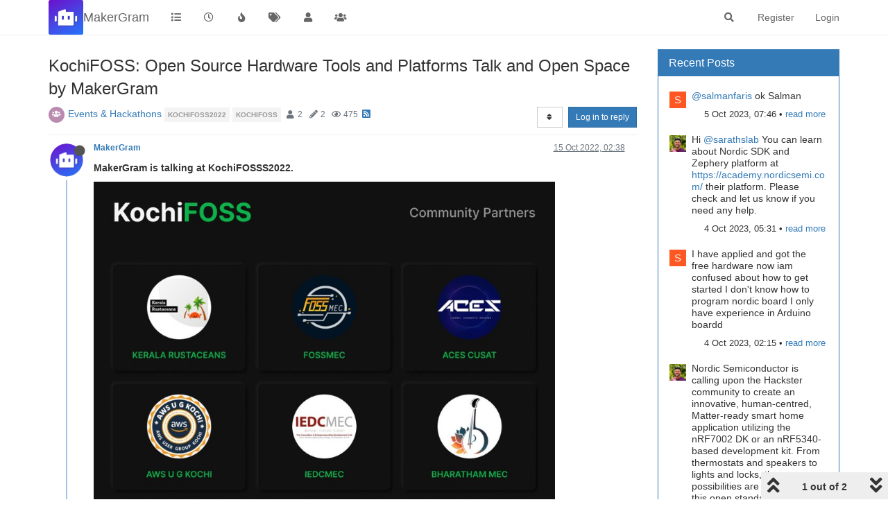

--- FILE ---
content_type: text/html; charset=utf-8
request_url: https://makergram.com/community/topic/370/kochifoss-open-source-hardware-tools-and-platforms-talk-and-open-space-by-makergram/?
body_size: 16522
content:
<!DOCTYPE html>
<html lang="en-GB" data-dir="ltr" style="direction: ltr;">
<head>
	<title>MGC | KochiFOSS: Open Source Hardware Tools and Platforms Talk and Open Space by MakerGram</title>
	<meta name="viewport" content="width&#x3D;device-width, initial-scale&#x3D;1.0" />
	<meta name="content-type" content="text/html; charset=UTF-8" />
	<meta name="apple-mobile-web-app-capable" content="yes" />
	<meta name="mobile-web-app-capable" content="yes" />
	<meta property="og:site_name" content="MakerGram" />
	<meta name="msapplication-badge" content="frequency=30; polling-uri=https://makergram.com/community/sitemap.xml" />
	<meta name="theme-color" content="#ffffff" />
	<meta name="keywords" content="maker,hardware,electronics,arduino,raspberrypi,fablab,ksum,hacker,hackathone,events,meetup,embedded,ic" />
	<meta name="msapplication-square150x150logo" content="/community/assets/uploads/system/site-logo.png" />
	<meta name="title" content="KochiFOSS: Open Source Hardware Tools and Platforms Talk and Open Space by MakerGram" />
	<meta name="description" content="MakerGram is talking at KochiFOSSS2022.    Join us @ KochiFOSS2022 to learn more about Open Source Hardware. " />
	<meta property="og:title" content="KochiFOSS: Open Source Hardware Tools and Platforms Talk and Open Space by MakerGram" />
	<meta property="og:description" content="MakerGram is talking at KochiFOSSS2022.    Join us @ KochiFOSS2022 to learn more about Open Source Hardware. " />
	<meta property="og:type" content="article" />
	<meta property="article:published_time" content="2022-10-15T02:38:39.586Z" />
	<meta property="article:modified_time" content="2022-10-16T05:34:07.218Z" />
	<meta property="article:section" content="Events &amp;amp; Hackathons" />
	<meta property="og:image" content="https://makergram.com/community/assets/uploads/profile/4-profileavatar-1665927341348.png" />
	<meta property="og:image:url" content="https://makergram.com/community/assets/uploads/profile/4-profileavatar-1665927341348.png" />
	<meta property="og:image" content="https://makergram.com/community/assets/uploads/system/site-logo.png" />
	<meta property="og:image:url" content="https://makergram.com/community/assets/uploads/system/site-logo.png" />
	<meta property="og:image:width" content="1279" />
	<meta property="og:image:height" content="1280" />
	<meta property="og:url" content="https://makergram.com/community/topic/370/kochifoss-open-source-hardware-tools-and-platforms-talk-and-open-space-by-makergram/?" />
	
	<link rel="stylesheet" type="text/css" href="/community/assets/client.css?v=dehme9lo0se" />
	<link rel="icon" type="image/x-icon" href="/community/assets/uploads/system/favicon.ico?v&#x3D;dehme9lo0se" />
	<link rel="manifest" href="/community/manifest.webmanifest" crossorigin="use-credentials" />
	<link rel="search" type="application/opensearchdescription+xml" title="MakerGram" href="/community/osd.xml" />
	<link rel="apple-touch-icon" href="/community/assets/uploads/system/touchicon-orig.png" />
	<link rel="icon" sizes="36x36" href="/community/assets/uploads/system/touchicon-36.png" />
	<link rel="icon" sizes="48x48" href="/community/assets/uploads/system/touchicon-48.png" />
	<link rel="icon" sizes="72x72" href="/community/assets/uploads/system/touchicon-72.png" />
	<link rel="icon" sizes="96x96" href="/community/assets/uploads/system/touchicon-96.png" />
	<link rel="icon" sizes="144x144" href="/community/assets/uploads/system/touchicon-144.png" />
	<link rel="icon" sizes="192x192" href="/community/assets/uploads/system/touchicon-192.png" />
	<link rel="prefetch" href="/community/assets/src/modules/composer.js?v&#x3D;dehme9lo0se" />
	<link rel="prefetch" href="/community/assets/src/modules/composer/uploads.js?v&#x3D;dehme9lo0se" />
	<link rel="prefetch" href="/community/assets/src/modules/composer/drafts.js?v&#x3D;dehme9lo0se" />
	<link rel="prefetch" href="/community/assets/src/modules/composer/tags.js?v&#x3D;dehme9lo0se" />
	<link rel="prefetch" href="/community/assets/src/modules/composer/categoryList.js?v&#x3D;dehme9lo0se" />
	<link rel="prefetch" href="/community/assets/src/modules/composer/resize.js?v&#x3D;dehme9lo0se" />
	<link rel="prefetch" href="/community/assets/src/modules/composer/autocomplete.js?v&#x3D;dehme9lo0se" />
	<link rel="prefetch" href="/community/assets/templates/composer.tpl?v&#x3D;dehme9lo0se" />
	<link rel="prefetch" href="/community/assets/language/en-GB/topic.json?v&#x3D;dehme9lo0se" />
	<link rel="prefetch" href="/community/assets/language/en-GB/modules.json?v&#x3D;dehme9lo0se" />
	<link rel="prefetch" href="/community/assets/language/en-GB/tags.json?v&#x3D;dehme9lo0se" />
	<link rel="prefetch stylesheet" href="/community/assets/plugins/nodebb-plugin-markdown/styles/default.css" />
	<link rel="prefetch" href="/community/assets/language/en-GB/markdown.json?v&#x3D;dehme9lo0se" />
	<link rel="stylesheet" href="https://makergram.com/community/assets/plugins/nodebb-plugin-emoji/emoji/styles.css?v&#x3D;dehme9lo0se" />
	<link rel="canonical" href="https://makergram.com/community/topic/370/kochifoss-open-source-hardware-tools-and-platforms-talk-and-open-space-by-makergram" />
	<link rel="alternate" type="application/rss+xml" href="/community/topic/370.rss" />
	<link rel="up" href="https://makergram.com/community/category/6/events-hackathons" />
	

	<script>
		var config = JSON.parse('{"relative_path":"/community","upload_url":"/assets/uploads","asset_base_url":"/community/assets","assetBaseUrl":"/community/assets","siteTitle":"MakerGram","browserTitle":"MGC","titleLayout":"&#123;browserTitle&#125; | &#123;pageTitle&#125;","showSiteTitle":true,"maintenanceMode":false,"minimumTitleLength":3,"maximumTitleLength":255,"minimumPostLength":8,"maximumPostLength":32767,"minimumTagsPerTopic":0,"maximumTagsPerTopic":5,"minimumTagLength":3,"maximumTagLength":15,"undoTimeout":10000,"useOutgoingLinksPage":false,"allowGuestHandles":false,"allowTopicsThumbnail":false,"usePagination":false,"disableChat":false,"disableChatMessageEditing":false,"maximumChatMessageLength":1000,"socketioTransports":["polling","websocket"],"socketioOrigins":"https://makergram.com:*","websocketAddress":"","maxReconnectionAttempts":5,"reconnectionDelay":1500,"topicsPerPage":10,"postsPerPage":10,"maximumFileSize":5048,"theme:id":"nodebb-theme-persona","theme:src":"","defaultLang":"en-GB","userLang":"en-GB","loggedIn":false,"uid":-1,"cache-buster":"v=dehme9lo0se","topicPostSort":"oldest_to_newest","categoryTopicSort":"oldest_to_newest","csrf_token":false,"searchEnabled":true,"searchDefaultInQuick":"titles","bootswatchSkin":"","enablePostHistory":true,"timeagoCutoff":30,"timeagoCodes":["af","am","ar","az-short","az","be","bg","bs","ca","cs","cy","da","de-short","de","dv","el","en-short","en","es-short","es","et","eu","fa-short","fa","fi","fr-short","fr","gl","he","hr","hu","hy","id","is","it-short","it","ja","jv","ko","ky","lt","lv","mk","nl","no","pl","pt-br-short","pt-br","pt-short","pt","ro","rs","ru","rw","si","sk","sl","sq","sr","sv","th","tr-short","tr","uk","ur","uz","vi","zh-CN","zh-TW"],"cookies":{"enabled":false,"message":"[[global:cookies.message]]","dismiss":"[[global:cookies.accept]]","link":"[[global:cookies.learn_more]]","link_url":"https:&#x2F;&#x2F;www.cookiesandyou.com"},"thumbs":{"size":512},"iconBackgrounds":["#f44336","#e91e63","#9c27b0","#673ab7","#3f51b5","#2196f3","#009688","#1b5e20","#33691e","#827717","#e65100","#ff5722","#795548","#607d8b"],"emailPrompt":1,"useragent":{"isYaBrowser":false,"isAuthoritative":true,"isMobile":false,"isMobileNative":false,"isTablet":false,"isiPad":false,"isiPod":false,"isiPhone":false,"isiPhoneNative":false,"isAndroid":false,"isAndroidNative":false,"isBlackberry":false,"isOpera":false,"isIE":false,"isEdge":false,"isIECompatibilityMode":false,"isSafari":false,"isFirefox":false,"isWebkit":false,"isChrome":true,"isKonqueror":false,"isOmniWeb":false,"isSeaMonkey":false,"isFlock":false,"isAmaya":false,"isPhantomJS":false,"isEpiphany":false,"isDesktop":true,"isWindows":false,"isLinux":false,"isLinux64":false,"isMac":true,"isChromeOS":false,"isBada":false,"isSamsung":false,"isRaspberry":false,"isBot":false,"isCurl":false,"isAndroidTablet":false,"isWinJs":false,"isKindleFire":false,"isSilk":false,"isCaptive":false,"isSmartTV":false,"isUC":false,"isFacebook":false,"isAlamoFire":false,"isElectron":false,"silkAccelerated":false,"browser":"Chrome","version":"131.0.0.0","os":"OS X","platform":"Apple Mac","geoIp":{},"source":"Mozilla/5.0 (Macintosh; Intel Mac OS X 10_15_7) AppleWebKit/537.36 (KHTML, like Gecko) Chrome/131.0.0.0 Safari/537.36; ClaudeBot/1.0; +claudebot@anthropic.com)","isWechat":false},"acpLang":"en-GB","topicSearchEnabled":false,"hideSubCategories":false,"hideCategoryLastPost":false,"enableQuickReply":false,"composer-default":{},"markdown":{"highlight":1,"highlightLinesLanguageList":[],"theme":"default.css","defaultHighlightLanguage":""},"emojiCustomFirst":false,"spam-be-gone":{}}');
		var app = {
			user: JSON.parse('{"uid":0,"username":"Guest","displayname":"Guest","userslug":"","fullname":"Guest","email":"","icon:text":"?","icon:bgColor":"#aaa","groupTitle":"","groupTitleArray":[],"status":"offline","reputation":0,"email:confirmed":false,"unreadData":{"":{},"new":{},"watched":{},"unreplied":{}},"isAdmin":false,"isGlobalMod":false,"isMod":false,"privileges":{"chat":false,"upload:post:image":false,"upload:post:file":false,"signature":false,"invite":false,"group:create":false,"search:content":false,"search:users":false,"search:tags":false,"view:users":true,"view:tags":true,"view:groups":true,"local:login":false,"ban":false,"mute":false,"view:users:info":false},"timeagoCode":"en","offline":true,"isEmailConfirmSent":false}')
		};
		document.documentElement.style.setProperty('--panel-offset', `${localStorage.getItem('panelOffset') || 0}px`);
	</script>

	
	<!-- Global site tag (gtag.js) - Google Analytics -->
<script async src="https://www.googletagmanager.com/gtag/js?id=UA-160715069-1"></script>
<script>
  window.dataLayer = window.dataLayer || [];
  function gtag(){dataLayer.push(arguments);}
  gtag('js', new Date());

  gtag('config', 'UA-160715069-1');
</script>

<!--Microsoft Clarity-->
<script type="text/javascript">
    (function(c,l,a,r,i,t,y){
        c[a]=c[a]||function(){(c[a].q=c[a].q||[]).push(arguments)};
        t=l.createElement(r);t.async=1;t.src="https://www.clarity.ms/tag/"+i;
        y=l.getElementsByTagName(r)[0];y.parentNode.insertBefore(t,y);
    })(window, document, "clarity", "script", "h9bqrsst42");
</script>

<meta name="google-site-verification" content="bjScAkiI3yDT5BMgWoGgUTC1HtfFTyIW7CpBom3xRtU" />
	
	
</head>

<body class="page-topic page-topic-370 page-topic-kochifoss-open-source-hardware-tools-and-platforms-talk-and-open-space-by-makergram page-topic-category-6 page-topic-category-events-amp-hackathons parent-category-6 page-status-200 theme-persona user-guest skin-noskin">
	<nav id="menu" class="slideout-menu hidden">
		<section class="menu-section" data-section="navigation">
	<ul class="menu-section-list"></ul>
</section>


	</nav>
	<nav id="chats-menu" class="slideout-menu hidden">
		
	</nav>

	<main id="panel" class="slideout-panel">
		<nav class="navbar navbar-default navbar-fixed-top header" id="header-menu" component="navbar">
			<div class="container">
							<div class="navbar-header">
				<button type="button" class="navbar-toggle pull-left" id="mobile-menu">
					<i class="fa fa-lg fa-fw fa-bars unread-count" data-content="0" data-unread-url="/unread"></i>
				</button>
				

				
				<div class="navbar-search visible-xs pull-right">
					<form action="/community/search" method="GET">
						<button type="button" class="btn btn-link"><i class="fa fa-lg fa-fw fa-search" title="Search"></i></button>
						<input autocomplete="off" type="text" class="form-control hidden" name="term" placeholder="Search"/>
						<button class="btn btn-primary hidden" type="submit"></button>
						<input type="text" class="hidden" name="in" value="titles" />
					</form>
					<div class="quick-search-container hidden">
						<div class="quick-search-results-container"></div>
					</div>
				</div>
				

				
				<a href="/community/">
					<img alt="MakerGram Logo" class=" forum-logo" src="/community/assets/uploads/system/site-logo.png?v=dehme9lo0se" />
				</a>
				
				
				<a href="/community/">
					<h1 class="navbar-brand forum-title">MakerGram</h1>
				</a>
				

				<div component="navbar/title" class="visible-xs hidden">
					<span></span>
				</div>
			</div>

			<div id="nav-dropdown" class="hidden-xs">
				
				
				<ul id="logged-out-menu" class="nav navbar-nav navbar-right">
					
					<li>
						<a href="/community/register">
							<i class="fa fa-pencil fa-fw hidden-sm hidden-md hidden-lg"></i>
							<span>Register</span>
						</a>
					</li>
					
					<li>
						<a href="/community/login">
							<i class="fa fa-sign-in fa-fw hidden-sm hidden-md hidden-lg"></i>
							<span>Login</span>
						</a>
					</li>
				</ul>
				
				
				<ul class="nav navbar-nav navbar-right">
					<li>
						<form id="search-form" class="navbar-form navbar-right hidden-xs" role="search" method="GET">
							<button id="search-button" type="button" class="btn btn-link"><i class="fa fa-search fa-fw" title="Search"></i></button>
							<div class="hidden" id="search-fields">
								<div class="form-group">
									<input autocomplete="off" type="text" class="form-control" placeholder="Search" name="query" value="">
									<a href="#"><i class="fa fa-gears fa-fw advanced-search-link"></i></a>
								</div>
								<button type="submit" class="btn btn-default hide">Search</button>
							</div>
						</form>
						<div id="quick-search-container" class="quick-search-container hidden">
							<div class="checkbox filter-category">
								<label>
									<input type="checkbox" checked><span class="name"></span>
								</label>
							</div>
							<div class="text-center loading-indicator"><i class="fa fa-spinner fa-spin"></i></div>
							<div class="quick-search-results-container"></div>
						</div>
					</li>
					<li class="visible-xs" id="search-menu">
						<a href="/community/search">
							<i class="fa fa-search fa-fw"></i> Search
						</a>
					</li>
				</ul>
				

				<ul class="nav navbar-nav navbar-right hidden-xs">
					<li>
						<a href="#" id="reconnect" class="hide" title="Looks like your connection to MakerGram was lost, please wait while we try to reconnect.">
							<i class="fa fa-check"></i>
						</a>
					</li>
				</ul>

				<ul id="main-nav" class="nav navbar-nav">
					
					
					<li class="">
						<a title="Categories" class="navigation-link "
						 href="/community&#x2F;categories" >
							
							<i class="fa fa-fw fa-list" data-content=""></i>
							
							
							<span class="visible-xs-inline">Categories</span>
							
							
						</a>
						
					</li>
					
					
					
					<li class="">
						<a title="Recent" class="navigation-link "
						 href="/community&#x2F;recent" >
							
							<i class="fa fa-fw fa-clock-o" data-content=""></i>
							
							
							<span class="visible-xs-inline">Recent</span>
							
							
						</a>
						
					</li>
					
					
					
					<li class="">
						<a title="Popular" class="navigation-link "
						 href="/community&#x2F;popular" >
							
							<i class="fa fa-fw fa-fire" data-content=""></i>
							
							
							<span class="visible-xs-inline">Popular</span>
							
							
						</a>
						
					</li>
					
					
					
					<li class="">
						<a title="Tags" class="navigation-link "
						 href="/community&#x2F;tags" >
							
							<i class="fa fa-fw fa-tags" data-content=""></i>
							
							
							<span class="visible-xs-inline">Tags</span>
							
							
						</a>
						
					</li>
					
					
					
					<li class="">
						<a title="Users" class="navigation-link "
						 href="/community&#x2F;users" >
							
							<i class="fa fa-fw fa-user" data-content=""></i>
							
							
							<span class="visible-xs-inline">Users</span>
							
							
						</a>
						
					</li>
					
					
					
					<li class="">
						<a title="Groups" class="navigation-link "
						 href="/community&#x2F;groups" >
							
							<i class="fa fa-fw fa-group" data-content=""></i>
							
							
							<span class="visible-xs-inline">Groups</span>
							
							
						</a>
						
					</li>
					
					
				</ul>

				
			</div>

			</div>
		</nav>
		<div class="container" id="content">
		<noscript>
    <div class="alert alert-danger">
        <p>
            Your browser does not seem to support JavaScript. As a result, your viewing experience will be diminished, and you have been placed in <strong>read-only mode</strong>.
        </p>
        <p>
            Please download a browser that supports JavaScript, or enable it if it's disabled (i.e. NoScript).
        </p>
    </div>
</noscript>
		
<div data-widget-area="header">
	
</div>
<div class="row">
	<div class="topic col-lg-9 col-sm-12">
		<div class="topic-header">
			<h1 component="post/header" class="" itemprop="name">
				<span class="topic-title">
					<span component="topic/labels">
						<i component="topic/scheduled" class="fa fa-clock-o hidden" title="Scheduled"></i>
						<i component="topic/pinned" class="fa fa-thumb-tack hidden" title="Pinned"></i>
						<i component="topic/locked" class="fa fa-lock hidden" title="Locked"></i>
						<i class="fa fa-arrow-circle-right hidden" title="Moved"></i>
						
					</span>
					<span component="topic/title">KochiFOSS: Open Source Hardware Tools and Platforms Talk and Open Space by MakerGram</span>
				</span>
			</h1>

			<div class="topic-info clearfix">
				<div class="category-item inline-block">
					<div role="presentation" class="icon pull-left" style="background-color: #BA8BAF; color: #ffffff;">
						<i class="fa fa-fw fa-users"></i>
					</div>
					<a href="/community/category/6/events-hackathons">Events &amp; Hackathons</a>
				</div>

				<div class="tags tag-list inline-block hidden-xs">
					
<a href="/community/tags/kochifoss2022">
    <span class="tag tag-item tag-class-kochifoss2022" data-tag="kochifoss2022">kochifoss2022</span>
</a>

<a href="/community/tags/kochifoss">
    <span class="tag tag-item tag-class-kochifoss" data-tag="kochifoss">kochifoss</span>
</a>

				</div>
				<div class="inline-block hidden-xs">
					<div class="stats text-muted">
	<i class="fa fa-fw fa-user" title="Posters"></i>
	<span title="2" class="human-readable-number">2</span>
</div>
<div class="stats text-muted">
	<i class="fa fa-fw fa-pencil" title="Posts"></i>
	<span component="topic/post-count" title="2" class="human-readable-number">2</span>
</div>
<div class="stats text-muted">
	<i class="fa fa-fw fa-eye" title="Views"></i>
	<span class="human-readable-number" title="475">475</span>
</div>
				</div>
				
				<a class="hidden-xs" target="_blank" href="/community/topic/370.rss"><i class="fa fa-rss-square"></i></a>
				
				

				<div class="topic-main-buttons pull-right inline-block">
	<span class="loading-indicator btn pull-left hidden" done="0">
		<span class="hidden-xs">Loading More Posts</span> <i class="fa fa-refresh fa-spin"></i>
	</span>

	

	

	<div title="Sort by" class="btn-group bottom-sheet hidden-xs" component="thread/sort">
	<button class="btn btn-sm btn-default dropdown-toggle" data-toggle="dropdown" type="button">
	<span><i class="fa fa-fw fa-sort"></i></span></button>
	<ul class="dropdown-menu dropdown-menu-right">
		<li><a href="#" class="oldest_to_newest" data-sort="oldest_to_newest"><i class="fa fa-fw"></i> Oldest to Newest</a></li>
		<li><a href="#" class="newest_to_oldest" data-sort="newest_to_oldest"><i class="fa fa-fw"></i> Newest to Oldest</a></li>
		<li><a href="#" class="most_votes" data-sort="most_votes"><i class="fa fa-fw"></i> Most Votes</a></li>
	</ul>
</div>


	<div class="inline-block">
	
	</div>
	<div component="topic/reply/container" class="btn-group action-bar bottom-sheet hidden">
	<a href="/community/compose?tid=370&title=KochiFOSS: Open Source Hardware Tools and Platforms Talk and Open Space by MakerGram" class="btn btn-sm btn-primary" component="topic/reply" data-ajaxify="false" role="button"><i class="fa fa-reply visible-xs-inline"></i><span class="visible-sm-inline visible-md-inline visible-lg-inline"> Reply</span></a>
	<button type="button" class="btn btn-sm btn-primary dropdown-toggle" data-toggle="dropdown">
		<span class="caret"></span>
	</button>
	<ul class="dropdown-menu pull-right" role="menu">
		<li><a href="#" component="topic/reply-as-topic">Reply as topic</a></li>
	</ul>
</div>




<a component="topic/reply/guest" href="/community/login" class="btn btn-sm btn-primary">Log in to reply</a>


</div>

			</div>
		</div>
		

		
		<div component="topic/deleted/message" class="alert alert-warning hidden clearfix">
    <span class="pull-left">This topic has been deleted. Only users with topic management privileges can see it.</span>
    <span class="pull-right">
        
    </span>
</div>
		

		<ul component="topic" class="posts timeline" data-tid="370" data-cid="6">
			
				<li component="post" class="  topic-owner-post" data-index="0" data-pid="1032" data-uid="4" data-timestamp="1665801519586" data-username="MakerGram" data-userslug="makergram" itemscope itemtype="http://schema.org/Comment">
					<a component="post/anchor" data-index="0" id="0"></a>

					<meta itemprop="datePublished" content="2022-10-15T02:38:39.586Z">
					<meta itemprop="dateModified" content="">

					<div class="clearfix post-header">
	<div class="icon pull-left">
		<a href="/community/user/makergram">
			<img class="avatar  avatar-sm2x avatar-rounded" alt="MakerGram" title="MakerGram" data-uid="4" loading="lazy" component="user/picture" src="/community/assets/uploads/profile/4-profileavatar-1665927341348.png" style="" />
			<i component="user/status" class="fa fa-circle status offline" title="Offline"></i>
		</a>
	</div>

	<small class="pull-left">
		<strong>
			<a href="/community/user/makergram" itemprop="author" data-username="MakerGram" data-uid="4">MakerGram</a>
		</strong>

		

		

		<span class="visible-xs-inline-block visible-sm-inline-block visible-md-inline-block visible-lg-inline-block">
			

			<span>
				
			</span>
		</span>

	</small>
	<small class="pull-right">
		<span class="bookmarked"><i class="fa fa-bookmark-o"></i></span>
	</small>
	<small class="pull-right">
		<i component="post/edit-indicator" class="fa fa-pencil-square edit-icon hidden"></i>

		<small data-editor="" component="post/editor" class="hidden">last edited by  <span class="timeago" title=""></span></small>

		<span class="visible-xs-inline-block visible-sm-inline-block visible-md-inline-block visible-lg-inline-block">
			<a class="permalink" href="/community/post/1032"><span class="timeago" title="2022-10-15T02:38:39.586Z"></span></a>
		</span>
	</small>
</div>

<br />

<div class="content" component="post/content" itemprop="text">
	<p dir="auto"><strong>MakerGram is talking at KochiFOSSS2022.</strong></p>
<p dir="auto"><img src="https://pbs.twimg.com/media/Fe9akm3agAEXOJT?format=jpg&amp;name=medium" alt="alt text" class=" img-responsive img-markdown" /></p>
<p dir="auto"><img src="https://pbs.twimg.com/media/Fey5uMHakAULE-i?format=jpg&amp;name=medium" alt="alt text" class=" img-responsive img-markdown" /></p>
<p dir="auto"><img src="https://pbs.twimg.com/media/Fey3tV9acAQVmMv?format=jpg&amp;name=medium" alt="alt text" class=" img-responsive img-markdown" /></p>
<p dir="auto">Join us @ KochiFOSS2022 to learn more about Open Source Hardware.</p>

</div>

<div class="post-footer">
	

	<div class="clearfix">
	
	<a component="post/reply-count" data-target-component="post/replies/container" href="#" class="threaded-replies no-select pull-left ">
		<span component="post/reply-count/avatars" class="avatars ">
			
			<img class="avatar  avatar-xs avatar-rounded" alt="salmanfaris" title="salmanfaris" data-uid="3" loading="lazy" component="avatar/picture" src="/community/assets/uploads/profile/3-profileavatar-1742474714546.png" style="" />
			
		</span>

		<span class="replies-count" component="post/reply-count/text" data-replies="1">1 Reply</span>
		<span class="replies-last hidden-xs">Last reply <span class="timeago" title="2022-10-16T05:34:07.218Z"></span></span>

		<i class="fa fa-fw fa-chevron-right" component="post/replies/open"></i>
		<i class="fa fa-fw fa-chevron-down hidden" component="post/replies/close"></i>
		<i class="fa fa-fw fa-spin fa-spinner hidden" component="post/replies/loading"></i>
	</a>
	

	<small class="pull-right">
		<!-- This partial intentionally left blank; overwritten by nodebb-plugin-reactions -->
		<span class="post-tools">
			<a component="post/reply" href="#" class="no-select hidden">Reply</a>
			<a component="post/quote" href="#" class="no-select hidden">Quote</a>
		</span>

		
		<span class="votes">
			<a component="post/upvote" href="#" class="">
				<i class="fa fa-chevron-up"></i>
			</a>

			<span component="post/vote-count" data-votes="2">2</span>

			
			<a component="post/downvote" href="#" class="">
				<i class="fa fa-chevron-down"></i>
			</a>
			
		</span>
		

		<span component="post/tools" class="dropdown moderator-tools bottom-sheet ">
	<a href="#" data-toggle="dropdown" data-ajaxify="false"><i class="fa fa-fw fa-ellipsis-v"></i></a>
	<ul class="dropdown-menu dropdown-menu-right hidden" role="menu"></ul>
</span>

	</small>
	</div>
	<div component="post/replies/container"></div>
</div>
				</li>
				
			
				<li component="post" class="  " data-index="1" data-pid="1033" data-uid="3" data-timestamp="1665898447218" data-username="salmanfaris" data-userslug="salmanfaris" itemscope itemtype="http://schema.org/Comment">
					<a component="post/anchor" data-index="1" id="1"></a>

					<meta itemprop="datePublished" content="2022-10-16T05:34:07.218Z">
					<meta itemprop="dateModified" content="2022-11-01T10:23:44.597Z">

					<div class="clearfix post-header">
	<div class="icon pull-left">
		<a href="/community/user/salmanfaris">
			<img class="avatar  avatar-sm2x avatar-rounded" alt="salmanfaris" title="salmanfaris" data-uid="3" loading="lazy" component="user/picture" src="/community/assets/uploads/profile/3-profileavatar-1742474714546.png" style="" />
			<i component="user/status" class="fa fa-circle status offline" title="Offline"></i>
		</a>
	</div>

	<small class="pull-left">
		<strong>
			<a href="/community/user/salmanfaris" itemprop="author" data-username="salmanfaris" data-uid="3">salmanfaris</a>
		</strong>

		

		

		<span class="visible-xs-inline-block visible-sm-inline-block visible-md-inline-block visible-lg-inline-block">
			
			<a component="post/parent" class="btn btn-xs btn-default hidden-xs" data-topid="1032" href="/community/post/1032"><i class="fa fa-reply"></i> @MakerGram</a>
			

			<span>
				
			</span>
		</span>

	</small>
	<small class="pull-right">
		<span class="bookmarked"><i class="fa fa-bookmark-o"></i></span>
	</small>
	<small class="pull-right">
		<i component="post/edit-indicator" class="fa fa-pencil-square edit-icon "></i>

		<small data-editor="swalahamani" component="post/editor" class="hidden">last edited by swalahamani <span class="timeago" title="2022-11-01T10:23:44.597Z"></span></small>

		<span class="visible-xs-inline-block visible-sm-inline-block visible-md-inline-block visible-lg-inline-block">
			<a class="permalink" href="/community/post/1033"><span class="timeago" title="2022-10-16T05:34:07.218Z"></span></a>
		</span>
	</small>
</div>

<br />

<div class="content" component="post/content" itemprop="text">
	<p dir="auto">Here is the slideshow that I used for the talk</p>
<p dir="auto"><a href="https://docs.google.com/presentation/d/e/2PACX-1vTaMJX_eecsww3RwNvKmbzSS9cfJN3PX_TgiR3lo5sJME4NFI4HX6KxkDw7hs3Sw3tYLRu3TYPxFs8F/pub?start=true&amp;loop=false&amp;delayms=3000" rel="nofollow ugc">https://docs.google.com/presentation/d/e/2PACX-1vTaMJX_eecsww3RwNvKmbzSS9cfJN3PX_TgiR3lo5sJME4NFI4HX6KxkDw7hs3Sw3tYLRu3TYPxFs8F/pub?start=true&amp;loop=false&amp;delayms=3000</a></p>
<p dir="auto">Feel free to share your questions. <img src="https://makergram.com/community/assets/plugins/nodebb-plugin-emoji/emoji/android/1f642.png?v=dehme9lo0se" class="not-responsive emoji emoji-android emoji--slightly_smiling_face" title=":slightly_smiling_face:" alt="🙂" /></p>

</div>

<div class="post-footer">
	

	<div class="clearfix">
	
	<a component="post/reply-count" data-target-component="post/replies/container" href="#" class="threaded-replies no-select pull-left hidden">
		<span component="post/reply-count/avatars" class="avatars ">
			
		</span>

		<span class="replies-count" component="post/reply-count/text" data-replies="0">1 Reply</span>
		<span class="replies-last hidden-xs">Last reply <span class="timeago" title=""></span></span>

		<i class="fa fa-fw fa-chevron-right" component="post/replies/open"></i>
		<i class="fa fa-fw fa-chevron-down hidden" component="post/replies/close"></i>
		<i class="fa fa-fw fa-spin fa-spinner hidden" component="post/replies/loading"></i>
	</a>
	

	<small class="pull-right">
		<!-- This partial intentionally left blank; overwritten by nodebb-plugin-reactions -->
		<span class="post-tools">
			<a component="post/reply" href="#" class="no-select hidden">Reply</a>
			<a component="post/quote" href="#" class="no-select hidden">Quote</a>
		</span>

		
		<span class="votes">
			<a component="post/upvote" href="#" class="">
				<i class="fa fa-chevron-up"></i>
			</a>

			<span component="post/vote-count" data-votes="0">0</span>

			
			<a component="post/downvote" href="#" class="">
				<i class="fa fa-chevron-down"></i>
			</a>
			
		</span>
		

		<span component="post/tools" class="dropdown moderator-tools bottom-sheet ">
	<a href="#" data-toggle="dropdown" data-ajaxify="false"><i class="fa fa-fw fa-ellipsis-v"></i></a>
	<ul class="dropdown-menu dropdown-menu-right hidden" role="menu"></ul>
</span>

	</small>
	</div>
	<div component="post/replies/container"></div>
</div>
				</li>
				
			
		</ul>

		

		

		

		<div class="pagination-block text-center">
    <div class="progress-bar"></div>
    <div class="wrapper dropup">
        <i class="fa fa-2x fa-angle-double-up pointer fa-fw pagetop"></i>

        <a href="#" class="dropdown-toggle" data-toggle="dropdown">
            <span class="pagination-text"></span>
        </a>

        <i class="fa fa-2x fa-angle-double-down pointer fa-fw pagebottom"></i>
        <ul class="dropdown-menu dropdown-menu-right" role="menu">
            <li>
                <div class="row">
                    <div class="col-xs-8 post-content"></div>
                    <div class="col-xs-4 text-right">
                        <div class="scroller-content">
                            <span class="pointer pagetop">First post <i class="fa fa-angle-double-up"></i></span>
                            <div class="scroller-container">
                                <div class="scroller-thumb">
                                    <span class="thumb-text"></span>
                                    <div class="scroller-thumb-icon"></div>
                                </div>
                            </div>
                            <span class="pointer pagebottom">Last post <i class="fa fa-angle-double-down"></i></span>
                        </div>
                    </div>
                </div>
                <div class="row">
                    <div class="col-xs-6">
                        <button id="myNextPostBtn" class="btn btn-default form-control" disabled>Go to my next post</button>
                    </div>
                    <div class="col-xs-6">
                        <input type="number" class="form-control" id="indexInput" placeholder="Go to post index">
                    </div>
                </div>
            </li>
        </ul>
    </div>
</div>

	</div>
	<div data-widget-area="sidebar" class="col-lg-3 col-sm-12 ">
		
		<div class="panel panel-primary"><div class="panel-heading"><h3 class="panel-title">Recent Posts</h3></div><div class="panel-body"><div class="recent-replies">
	<ul id="recent_posts" data-numposts="5" data-cid="6">
	
<li data-pid="1177" class="clearfix widget-posts">
	<a href="/community/user/sarathslab">

		
		<div title="sarathslab" class="avatar avatar-sm not-responsive" style="background-color: #ff5722;">S</div>
		
	</a>
	<div>
		<p dir="auto"><a class="plugin-mentions-user plugin-mentions-a" href="https://makergram.com/community/uid/3">@salmanfaris</a> ok Salman</p>

		<p class="fade-out"></p>
	</div>
	<span class="pull-right post-preview-footer">
		<span class="timeago" title="2023-10-05T07:46:32.112Z"></span> &bull;
		<a href="/community/post/1177">read more</a>
	</span>
</li>

<li data-pid="1176" class="clearfix widget-posts">
	<a href="/community/user/salmanfaris">

		
		<img title="salmanfaris" class="avatar avatar-sm not-responsive" src="/community/assets/uploads/profile/3-profileavatar-1742474714546.png" />
		
	</a>
	<div>
		<p dir="auto">Hi <a class="plugin-mentions-user plugin-mentions-a" href="https://makergram.com/community/uid/873">@sarathslab</a> You can learn about Nordic SDK and Zephery platform at <a href="https://academy.nordicsemi.com/" rel="nofollow ugc">https://academy.nordicsemi.com/</a> their platform.  Please check and let us know if you need any help.</p>

		<p class="fade-out"></p>
	</div>
	<span class="pull-right post-preview-footer">
		<span class="timeago" title="2023-10-04T05:31:28.181Z"></span> &bull;
		<a href="/community/post/1176">read more</a>
	</span>
</li>

<li data-pid="1175" class="clearfix widget-posts">
	<a href="/community/user/sarathslab">

		
		<div title="sarathslab" class="avatar avatar-sm not-responsive" style="background-color: #ff5722;">S</div>
		
	</a>
	<div>
		<p dir="auto">I have applied and got the free hardware now iam confused about how to get started I don't know how to program nordic board I only have experience in Arduino boardd</p>

		<p class="fade-out"></p>
	</div>
	<span class="pull-right post-preview-footer">
		<span class="timeago" title="2023-10-04T02:15:40.164Z"></span> &bull;
		<a href="/community/post/1175">read more</a>
	</span>
</li>

<li data-pid="1161" class="clearfix widget-posts">
	<a href="/community/user/salmanfaris">

		
		<img title="salmanfaris" class="avatar avatar-sm not-responsive" src="/community/assets/uploads/profile/3-profileavatar-1742474714546.png" />
		
	</a>
	<div>
		<p dir="auto">Nordic Semiconductor is calling upon the Hackster community to create an innovative, human-centred, Matter-ready smart home application utilizing the nRF7002 DK or an nRF5340-based development kit. From thermostats and speakers to lights and locks, the possibilities are endless with this open standard protocol.</p>
<p dir="auto">Have an idea for a project? Apply now a chance to receive a free nRF7002 Wi-Fi 6 Development Kit along with an nRF52840 Dongle to bring your contest submission to life.</p>
<p dir="auto"><img src="/community/assets/uploads/files/1694347821957-5942fd86-1569-480a-a256-d7d1e3cc1daa-image.png" alt="5942fd86-1569-480a-a256-d7d1e3cc1daa-image.png" class=" img-responsive img-markdown" /></p>
<p dir="auto">Contest link: <a href="https://www.hackster.io/contests/makeitmatter" rel="nofollow ugc">https://www.hackster.io/contests/makeitmatter</a></p>

		<p class="fade-out"></p>
	</div>
	<span class="pull-right post-preview-footer">
		<span class="timeago" title="2023-09-10T12:11:16.707Z"></span> &bull;
		<a href="/community/post/1161">read more</a>
	</span>
</li>

<li data-pid="1043" class="clearfix widget-posts">
	<a href="/community/user/salmanfaris">

		
		<img title="salmanfaris" class="avatar avatar-sm not-responsive" src="/community/assets/uploads/profile/3-profileavatar-1742474714546.png" />
		
	</a>
	<div>
		<p dir="auto"><a href="https://youtu.be/IV-obTZ3-b0" rel="nofollow ugc">https://youtu.be/IV-obTZ3-b0</a></p>
<p dir="auto">Printed Circuit Boards are the foundational building block of most modern electronic devices. Take your first step towards the Electronic World by learning how to design your own IoT Circuit Board using Fusion360.</p>
<p dir="auto">Speaker :  <a class="plugin-mentions-user plugin-mentions-a" href="https://makergram.com/community/uid/14">@saheen_palayi</a><br />
Hardware Maker Expert NASSCOM Foundation<br />
Mentor Foxlab Makerspace</p>

		<p class="fade-out"></p>
	</div>
	<span class="pull-right post-preview-footer">
		<span class="timeago" title="2022-11-07T06:27:50.118Z"></span> &bull;
		<a href="/community/post/1043">read more</a>
	</span>
</li>

	</ul>
</div>

<script>
'use strict';
/* globals app, socket*/
(function() {
	function onLoad() {
		var replies = $('#recent_posts');

		var recentPostsWidget = app.widgets.recentPosts;
		var numPosts = parseInt(replies.attr('data-numposts'), 10) || 4;

		if (!recentPostsWidget) {
			recentPostsWidget = {};
			recentPostsWidget.onNewPost = function(data) {
				var cid = replies.attr('data-cid');
				var recentPosts = $('#recent_posts');
				if (!recentPosts.length) {
					return;
				}

				if (cid && parseInt(cid, 10) !== parseInt(data.posts[0].topic.cid, 10)) {
					return;
				}

				app.parseAndTranslate('partials/posts', {
					relative_path: config.relative_path,
					posts: data.posts
				}, function(html) {
					processHtml(html);

					html.hide()
						.prependTo(recentPosts)
						.fadeIn();

					app.createUserTooltips();
					if (recentPosts.children().length > numPosts) {
						recentPosts.children().last().remove();
					}
				});
			};

			app.widgets.recentPosts = recentPostsWidget;
			socket.on('event:new_post', app.widgets.recentPosts.onNewPost);
		}

		function processHtml(html) {
			html.find('img:not(.not-responsive)').addClass('img-responsive');
			if ($.timeago) {
				html.find('span.timeago').timeago();
			}
		}
	}

	if (window.jQuery) {
		onLoad();
	} else {
		window.addEventListener('DOMContentLoaded', onLoad);
	}
})();
</script>
</div></div>
		
	</div>
</div>

<div data-widget-area="footer">
	
	<footer id="footer" class="container footer">
	<div>
		By <a target="_blank" href="https://makergram.com">MakerGram</a> | A <a target="_blank"
			href="https://xistart.com">XiStart</a> Initiative | Built with <span style="color: #e25555;">&#9829;</span>
		<a target="_blank" href="https://nodebb.org">NodeBB</a>
	</div>
	<div>
		Copyright &copy; 2023 <a href="https://makergram.com">MakerGram</a>, All rights reserved.
	</div>

	<div>
		<a target="_blank" href="https://legal.makergram.com/privacy-policy">Privacy Policy</a> | <a target="_blank"
			href="https://legal.makergram.com/terms-and-conditions">Terms & Conditions</a> | <a target="_blank"
			href="https://legal.makergram.com/disclaimer">Disclaimer</a> | <a target="_blank"
			href="https://makergram.com/community/topic/8/code-of-conduct">Code of Conduct</a>
	</div>
</footer>
	
</div>


<noscript>
	<div component="pagination" class="text-center pagination-container hidden">
	<ul class="pagination hidden-xs">
		<li class="previous pull-left disabled">
			<a href="?" data-page="1"><i class="fa fa-chevron-left"></i> </a>
		</li>

		

		<li class="next pull-right disabled">
			<a href="?" data-page="1"> <i class="fa fa-chevron-right"></i></a>
		</li>
	</ul>

	<ul class="pagination hidden-sm hidden-md hidden-lg">
		<li class="first disabled">
			<a href="?" data-page="1"><i class="fa fa-fast-backward"></i> </a>
		</li>

		<li class="previous disabled">
			<a href="?" data-page="1"><i class="fa fa-chevron-left"></i> </a>
		</li>

		<li component="pagination/select-page" class="page select-page">
			<a href="#">1 / 1</a>
		</li>

		<li class="next disabled">
			<a href="?" data-page="1"> <i class="fa fa-chevron-right"></i></a>
		</li>

		<li class="last disabled">
			<a href="?" data-page="1"><i class="fa fa-fast-forward"></i> </a>
		</li>
	</ul>
</div>
</noscript>

<script id="ajaxify-data" type="application/json">{"cid":6,"lastposttime":1665898447218,"mainPid":1032,"postcount":2,"slug":"370/kochifoss-open-source-hardware-tools-and-platforms-talk-and-open-space-by-makergram","tid":370,"timestamp":1665801519586,"title":"KochiFOSS: Open Source Hardware Tools and Platforms Talk and Open Space by MakerGram","uid":4,"viewcount":475,"postercount":2,"downvotes":0,"upvotes":2,"teaserPid":1033,"tags":[{"value":"kochifoss2022","valueEscaped":"kochifoss2022","valueEncoded":"kochifoss2022","class":"kochifoss2022"},{"value":"kochifoss","valueEscaped":"kochifoss","valueEncoded":"kochifoss","class":"kochifoss"}],"deleted":0,"locked":0,"pinned":0,"pinExpiry":0,"deleterUid":0,"titleRaw":"KochiFOSS: Open Source Hardware Tools and Platforms Talk and Open Space by MakerGram","timestampISO":"2022-10-15T02:38:39.586Z","scheduled":false,"lastposttimeISO":"2022-10-16T05:34:07.218Z","pinExpiryISO":"","votes":2,"thumbs":[],"posts":[{"content":"<p dir=\"auto\"><strong>MakerGram is talking at KochiFOSSS2022.<\/strong><\/p>\n<p dir=\"auto\"><img src=\"https://pbs.twimg.com/media/Fe9akm3agAEXOJT?format=jpg&amp;name=medium\" alt=\"alt text\" class=\" img-responsive img-markdown\" /><\/p>\n<p dir=\"auto\"><img src=\"https://pbs.twimg.com/media/Fey5uMHakAULE-i?format=jpg&amp;name=medium\" alt=\"alt text\" class=\" img-responsive img-markdown\" /><\/p>\n<p dir=\"auto\"><img src=\"https://pbs.twimg.com/media/Fey3tV9acAQVmMv?format=jpg&amp;name=medium\" alt=\"alt text\" class=\" img-responsive img-markdown\" /><\/p>\n<p dir=\"auto\">Join us @ KochiFOSS2022 to learn more about Open Source Hardware.<\/p>\n","pid":1032,"tid":370,"timestamp":1665801519586,"uid":4,"downvotes":0,"upvotes":2,"replies":{"hasMore":false,"users":[{"uid":3,"username":"salmanfaris","userslug":"salmanfaris","picture":"/community/assets/uploads/profile/3-profileavatar-1742474714546.png","fullname":"Salman Faris","displayname":"salmanfaris","icon:text":"S","icon:bgColor":"#1b5e20"}],"text":"[[topic:one_reply_to_this_post]]","count":1,"timestampISO":"2022-10-16T05:34:07.218Z"},"deleted":0,"deleterUid":0,"edited":0,"bookmarks":0,"votes":2,"timestampISO":"2022-10-15T02:38:39.586Z","editedISO":"","index":0,"eventStart":1665801519586,"eventEnd":1665898447218,"user":{"uid":4,"username":"MakerGram","fullname":"MakerGram","userslug":"makergram","reputation":99,"postcount":56,"topiccount":44,"picture":"/community/assets/uploads/profile/4-profileavatar-1665927341348.png","signature":"","banned":false,"banned:expire":0,"status":"offline","lastonline":1701406391320,"groupTitle":"[\"\"]","mutedUntil":0,"displayname":"MakerGram","groupTitleArray":[""],"icon:text":"M","icon:bgColor":"#2196f3","lastonlineISO":"2023-12-01T04:53:11.320Z","banned_until":0,"banned_until_readable":"Not Banned","muted":false,"selectedGroups":[],"custom_profile_info":[]},"editor":null,"bookmarked":false,"upvoted":false,"downvoted":false,"selfPost":false,"topicOwnerPost":true,"display_edit_tools":false,"display_delete_tools":false,"display_moderator_tools":false,"display_move_tools":false,"display_post_menu":true},{"content":"<p dir=\"auto\">Here is the slideshow that I used for the talk<\/p>\n<p dir=\"auto\"><a href=\"https://docs.google.com/presentation/d/e/2PACX-1vTaMJX_eecsww3RwNvKmbzSS9cfJN3PX_TgiR3lo5sJME4NFI4HX6KxkDw7hs3Sw3tYLRu3TYPxFs8F/pub?start=true&amp;loop=false&amp;delayms=3000\" rel=\"nofollow ugc\">https://docs.google.com/presentation/d/e/2PACX-1vTaMJX_eecsww3RwNvKmbzSS9cfJN3PX_TgiR3lo5sJME4NFI4HX6KxkDw7hs3Sw3tYLRu3TYPxFs8F/pub?start=true&amp;loop=false&amp;delayms=3000<\/a><\/p>\n<p dir=\"auto\">Feel free to share your questions. <img src=\"https://makergram.com/community/assets/plugins/nodebb-plugin-emoji/emoji/android/1f642.png?v=dehme9lo0se\" class=\"not-responsive emoji emoji-android emoji--slightly_smiling_face\" title=\":slightly_smiling_face:\" alt=\"🙂\" /><\/p>\n","pid":1033,"tid":370,"timestamp":1665898447218,"toPid":"1032","uid":3,"replies":{"hasMore":false,"users":[],"text":"[[topic:one_reply_to_this_post]]","count":0},"edited":1667298224597,"editor":{"uid":2,"username":"swalahamani","userslug":"swalahamani","displayname":"swalahamani"},"deleted":0,"upvotes":0,"downvotes":0,"deleterUid":0,"bookmarks":0,"votes":0,"timestampISO":"2022-10-16T05:34:07.218Z","editedISO":"2022-11-01T10:23:44.597Z","index":1,"eventStart":1665898447218,"eventEnd":1765649342702,"parent":{"username":"MakerGram"},"user":{"uid":3,"username":"salmanfaris","fullname":"Salman Faris","userslug":"salmanfaris","reputation":139,"postcount":336,"topiccount":75,"picture":"/community/assets/uploads/profile/3-profileavatar-1742474714546.png","signature":"","banned":false,"banned:expire":0,"status":"offline","lastonline":1765102575086,"groupTitle":"[\"\"]","mutedUntil":0,"displayname":"salmanfaris","groupTitleArray":[""],"icon:text":"S","icon:bgColor":"#1b5e20","lastonlineISO":"2025-12-07T10:16:15.086Z","banned_until":0,"banned_until_readable":"Not Banned","muted":false,"selectedGroups":[],"custom_profile_info":[]},"bookmarked":false,"upvoted":false,"downvoted":false,"selfPost":false,"topicOwnerPost":false,"display_edit_tools":false,"display_delete_tools":false,"display_moderator_tools":false,"display_move_tools":false,"display_post_menu":true}],"events":[],"category":{"bgColor":"#BA8BAF","cid":6,"class":"col-md-3 col-xs-6","color":"#ffffff","description":"A Place where you can share and find events and hackathons ","descriptionParsed":"<p>A Place where you can share and find events and hackathons<\/p>\n","disabled":0,"icon":"fa-users","imageClass":"cover","isSection":0,"link":"","name":"Events &amp; Hackathons","numRecentReplies":1,"order":8,"parentCid":0,"post_count":72,"slug":"6/events-hackathons","topic_count":51,"subCategoriesPerPage":10,"minTags":0,"maxTags":5,"postQueue":0,"totalPostCount":72,"totalTopicCount":51},"tagWhitelist":[],"minTags":0,"maxTags":5,"thread_tools":[],"isFollowing":false,"isNotFollowing":true,"isIgnoring":false,"bookmark":null,"postSharing":[{"id":"facebook","name":"Facebook","class":"fa-facebook","activated":true},{"id":"twitter","name":"Twitter","class":"fa-twitter","activated":true}],"deleter":null,"merger":null,"related":[],"unreplied":false,"icons":[],"privileges":{"topics:reply":false,"topics:read":true,"topics:schedule":false,"topics:tag":false,"topics:delete":false,"posts:edit":false,"posts:history":false,"posts:delete":false,"posts:view_deleted":false,"read":true,"purge":false,"view_thread_tools":false,"editable":false,"deletable":false,"view_deleted":false,"view_scheduled":false,"isAdminOrMod":false,"disabled":0,"tid":"370","uid":-1},"topicStaleDays":60,"reputation:disabled":0,"downvote:disabled":0,"feeds:disableRSS":0,"signatures:hideDuplicates":0,"bookmarkThreshold":5,"necroThreshold":7,"postEditDuration":0,"postDeleteDuration":0,"scrollToMyPost":true,"updateUrlWithPostIndex":true,"allowMultipleBadges":true,"privateUploads":false,"showPostPreviewsOnHover":true,"rssFeedUrl":"/community/topic/370.rss","postIndex":1,"breadcrumbs":[{"text":"[[global:home]]","url":"/community/"},{"text":"[[global:header.categories]]","url":"/community/categories"},{"text":"Events &amp; Hackathons","url":"/community/category/6/events-hackathons","cid":6},{"text":"KochiFOSS: Open Source Hardware Tools and Platforms Talk and Open Space by MakerGram"}],"pagination":{"prev":{"page":1,"active":false},"next":{"page":1,"active":false},"first":{"page":1,"active":true},"last":{"page":1,"active":true},"rel":[],"pages":[],"currentPage":1,"pageCount":1},"loggedIn":false,"relative_path":"/community","template":{"name":"topic","topic":true},"url":"/community/topic/370/kochifoss-open-source-hardware-tools-and-platforms-talk-and-open-space-by-makergram/","bodyClass":"page-topic page-topic-370 page-topic-kochifoss-open-source-hardware-tools-and-platforms-talk-and-open-space-by-makergram page-topic-category-6 page-topic-category-events-amp-hackathons parent-category-6 page-status-200 theme-persona user-guest","_header":{"tags":{"meta":[{"name":"viewport","content":"width&#x3D;device-width, initial-scale&#x3D;1.0"},{"name":"content-type","content":"text/html; charset=UTF-8","noEscape":true},{"name":"apple-mobile-web-app-capable","content":"yes"},{"name":"mobile-web-app-capable","content":"yes"},{"property":"og:site_name","content":"MakerGram"},{"name":"msapplication-badge","content":"frequency=30; polling-uri=https://makergram.com/community/sitemap.xml","noEscape":true},{"name":"theme-color","content":"#ffffff"},{"name":"keywords","content":"maker,hardware,electronics,arduino,raspberrypi,fablab,ksum,hacker,hackathone,events,meetup,embedded,ic"},{"name":"msapplication-square150x150logo","content":"/community/assets/uploads/system/site-logo.png","noEscape":true},{"name":"title","content":"KochiFOSS: Open Source Hardware Tools and Platforms Talk and Open Space by MakerGram"},{"name":"description","content":"MakerGram is talking at KochiFOSSS2022.    Join us @ KochiFOSS2022 to learn more about Open Source Hardware. "},{"property":"og:title","content":"KochiFOSS: Open Source Hardware Tools and Platforms Talk and Open Space by MakerGram"},{"property":"og:description","content":"MakerGram is talking at KochiFOSSS2022.    Join us @ KochiFOSS2022 to learn more about Open Source Hardware. "},{"property":"og:type","content":"article"},{"property":"article:published_time","content":"2022-10-15T02:38:39.586Z"},{"property":"article:modified_time","content":"2022-10-16T05:34:07.218Z"},{"property":"article:section","content":"Events &amp;amp; Hackathons"},{"property":"og:image","content":"https://makergram.com/community/assets/uploads/profile/4-profileavatar-1665927341348.png","noEscape":true},{"property":"og:image:url","content":"https://makergram.com/community/assets/uploads/profile/4-profileavatar-1665927341348.png","noEscape":true},{"property":"og:image","content":"https://makergram.com/community/assets/uploads/system/site-logo.png","noEscape":true},{"property":"og:image:url","content":"https://makergram.com/community/assets/uploads/system/site-logo.png","noEscape":true},{"property":"og:image:width","content":"1279"},{"property":"og:image:height","content":"1280"},{"content":"https://makergram.com/community/topic/370/kochifoss-open-source-hardware-tools-and-platforms-talk-and-open-space-by-makergram/?","property":"og:url"}],"link":[{"rel":"icon","type":"image/x-icon","href":"/community/assets/uploads/system/favicon.ico?v&#x3D;dehme9lo0se"},{"rel":"manifest","href":"/community/manifest.webmanifest","crossorigin":"use-credentials"},{"rel":"search","type":"application/opensearchdescription+xml","title":"MakerGram","href":"/community/osd.xml"},{"rel":"apple-touch-icon","href":"/community/assets/uploads/system/touchicon-orig.png"},{"rel":"icon","sizes":"36x36","href":"/community/assets/uploads/system/touchicon-36.png"},{"rel":"icon","sizes":"48x48","href":"/community/assets/uploads/system/touchicon-48.png"},{"rel":"icon","sizes":"72x72","href":"/community/assets/uploads/system/touchicon-72.png"},{"rel":"icon","sizes":"96x96","href":"/community/assets/uploads/system/touchicon-96.png"},{"rel":"icon","sizes":"144x144","href":"/community/assets/uploads/system/touchicon-144.png"},{"rel":"icon","sizes":"192x192","href":"/community/assets/uploads/system/touchicon-192.png"},{"rel":"prefetch","href":"/community/assets/src/modules/composer.js?v&#x3D;dehme9lo0se"},{"rel":"prefetch","href":"/community/assets/src/modules/composer/uploads.js?v&#x3D;dehme9lo0se"},{"rel":"prefetch","href":"/community/assets/src/modules/composer/drafts.js?v&#x3D;dehme9lo0se"},{"rel":"prefetch","href":"/community/assets/src/modules/composer/tags.js?v&#x3D;dehme9lo0se"},{"rel":"prefetch","href":"/community/assets/src/modules/composer/categoryList.js?v&#x3D;dehme9lo0se"},{"rel":"prefetch","href":"/community/assets/src/modules/composer/resize.js?v&#x3D;dehme9lo0se"},{"rel":"prefetch","href":"/community/assets/src/modules/composer/autocomplete.js?v&#x3D;dehme9lo0se"},{"rel":"prefetch","href":"/community/assets/templates/composer.tpl?v&#x3D;dehme9lo0se"},{"rel":"prefetch","href":"/community/assets/language/en-GB/topic.json?v&#x3D;dehme9lo0se"},{"rel":"prefetch","href":"/community/assets/language/en-GB/modules.json?v&#x3D;dehme9lo0se"},{"rel":"prefetch","href":"/community/assets/language/en-GB/tags.json?v&#x3D;dehme9lo0se"},{"rel":"prefetch stylesheet","type":"","href":"/community/assets/plugins/nodebb-plugin-markdown/styles/default.css"},{"rel":"prefetch","href":"/community/assets/language/en-GB/markdown.json?v&#x3D;dehme9lo0se"},{"rel":"stylesheet","href":"https://makergram.com/community/assets/plugins/nodebb-plugin-emoji/emoji/styles.css?v&#x3D;dehme9lo0se"},{"rel":"canonical","href":"https://makergram.com/community/topic/370/kochifoss-open-source-hardware-tools-and-platforms-talk-and-open-space-by-makergram"},{"rel":"alternate","type":"application/rss+xml","href":"/community/topic/370.rss"},{"rel":"up","href":"https://makergram.com/community/category/6/events-hackathons"}]}},"widgets":{"footer":[{"html":"<footer id=\"footer\" class=\"container footer\">\r\n\t<div>\r\n\t\tBy <a target=\"_blank\" href=\"https://makergram.com\">MakerGram<\/a> | A <a target=\"_blank\"\r\n\t\t\thref=\"https://xistart.com\">XiStart<\/a> Initiative | Built with <span style=\"color: #e25555;\">&#9829;<\/span>\r\n\t\t<a target=\"_blank\" href=\"https://nodebb.org\">NodeBB<\/a>\r\n\t<\/div>\r\n\t<div>\r\n\t\tCopyright &copy; 2023 <a href=\"https://makergram.com\">MakerGram<\/a>, All rights reserved.\r\n\t<\/div>\r\n\r\n\t<div>\r\n\t\t<a target=\"_blank\" href=\"https://legal.makergram.com/privacy-policy\">Privacy Policy<\/a> | <a target=\"_blank\"\r\n\t\t\thref=\"https://legal.makergram.com/terms-and-conditions\">Terms & Conditions<\/a> | <a target=\"_blank\"\r\n\t\t\thref=\"https://legal.makergram.com/disclaimer\">Disclaimer<\/a> | <a target=\"_blank\"\r\n\t\t\thref=\"https://makergram.com/community/topic/8/code-of-conduct\">Code of Conduct<\/a>\r\n\t<\/div>\r\n<\/footer>"}],"sidebar":[{"html":"<div class=\"panel panel-primary\"><div class=\"panel-heading\"><h3 class=\"panel-title\">Recent Posts<\/h3><\/div><div class=\"panel-body\"><div class=\"recent-replies\">\n\t<ul id=\"recent_posts\" data-numposts=\"5\" data-cid=\"6\">\n\t\n<li data-pid=\"1177\" class=\"clearfix widget-posts\">\n\t<a href=\"/community/user/sarathslab\">\n\n\t\t\n\t\t<div title=\"sarathslab\" class=\"avatar avatar-sm not-responsive\" style=\"background-color: #ff5722;\">S<\/div>\n\t\t\n\t<\/a>\n\t<div>\n\t\t<p dir=\"auto\"><a class=\"plugin-mentions-user plugin-mentions-a\" href=\"https://makergram.com/community/uid/3\">@salmanfaris<\/a> ok Salman<\/p>\n\n\t\t<p class=\"fade-out\"><\/p>\n\t<\/div>\n\t<span class=\"pull-right post-preview-footer\">\n\t\t<span class=\"timeago\" title=\"2023-10-05T07:46:32.112Z\"><\/span> &bull;\n\t\t<a href=\"/community/post/1177\">read more<\/a>\n\t<\/span>\n<\/li>\n\n<li data-pid=\"1176\" class=\"clearfix widget-posts\">\n\t<a href=\"/community/user/salmanfaris\">\n\n\t\t\n\t\t<img title=\"salmanfaris\" class=\"avatar avatar-sm not-responsive\" src=\"/community/assets/uploads/profile/3-profileavatar-1742474714546.png\" />\n\t\t\n\t<\/a>\n\t<div>\n\t\t<p dir=\"auto\">Hi <a class=\"plugin-mentions-user plugin-mentions-a\" href=\"https://makergram.com/community/uid/873\">@sarathslab<\/a> You can learn about Nordic SDK and Zephery platform at <a href=\"https://academy.nordicsemi.com/\" rel=\"nofollow ugc\">https://academy.nordicsemi.com/<\/a> their platform.  Please check and let us know if you need any help.<\/p>\n\n\t\t<p class=\"fade-out\"><\/p>\n\t<\/div>\n\t<span class=\"pull-right post-preview-footer\">\n\t\t<span class=\"timeago\" title=\"2023-10-04T05:31:28.181Z\"><\/span> &bull;\n\t\t<a href=\"/community/post/1176\">read more<\/a>\n\t<\/span>\n<\/li>\n\n<li data-pid=\"1175\" class=\"clearfix widget-posts\">\n\t<a href=\"/community/user/sarathslab\">\n\n\t\t\n\t\t<div title=\"sarathslab\" class=\"avatar avatar-sm not-responsive\" style=\"background-color: #ff5722;\">S<\/div>\n\t\t\n\t<\/a>\n\t<div>\n\t\t<p dir=\"auto\">I have applied and got the free hardware now iam confused about how to get started I don't know how to program nordic board I only have experience in Arduino boardd<\/p>\n\n\t\t<p class=\"fade-out\"><\/p>\n\t<\/div>\n\t<span class=\"pull-right post-preview-footer\">\n\t\t<span class=\"timeago\" title=\"2023-10-04T02:15:40.164Z\"><\/span> &bull;\n\t\t<a href=\"/community/post/1175\">read more<\/a>\n\t<\/span>\n<\/li>\n\n<li data-pid=\"1161\" class=\"clearfix widget-posts\">\n\t<a href=\"/community/user/salmanfaris\">\n\n\t\t\n\t\t<img title=\"salmanfaris\" class=\"avatar avatar-sm not-responsive\" src=\"/community/assets/uploads/profile/3-profileavatar-1742474714546.png\" />\n\t\t\n\t<\/a>\n\t<div>\n\t\t<p dir=\"auto\">Nordic Semiconductor is calling upon the Hackster community to create an innovative, human-centred, Matter-ready smart home application utilizing the nRF7002 DK or an nRF5340-based development kit. From thermostats and speakers to lights and locks, the possibilities are endless with this open standard protocol.<\/p>\n<p dir=\"auto\">Have an idea for a project? Apply now a chance to receive a free nRF7002 Wi-Fi 6 Development Kit along with an nRF52840 Dongle to bring your contest submission to life.<\/p>\n<p dir=\"auto\"><img src=\"/community/assets/uploads/files/1694347821957-5942fd86-1569-480a-a256-d7d1e3cc1daa-image.png\" alt=\"5942fd86-1569-480a-a256-d7d1e3cc1daa-image.png\" class=\" img-responsive img-markdown\" /><\/p>\n<p dir=\"auto\">Contest link: <a href=\"https://www.hackster.io/contests/makeitmatter\" rel=\"nofollow ugc\">https://www.hackster.io/contests/makeitmatter<\/a><\/p>\n\n\t\t<p class=\"fade-out\"><\/p>\n\t<\/div>\n\t<span class=\"pull-right post-preview-footer\">\n\t\t<span class=\"timeago\" title=\"2023-09-10T12:11:16.707Z\"><\/span> &bull;\n\t\t<a href=\"/community/post/1161\">read more<\/a>\n\t<\/span>\n<\/li>\n\n<li data-pid=\"1043\" class=\"clearfix widget-posts\">\n\t<a href=\"/community/user/salmanfaris\">\n\n\t\t\n\t\t<img title=\"salmanfaris\" class=\"avatar avatar-sm not-responsive\" src=\"/community/assets/uploads/profile/3-profileavatar-1742474714546.png\" />\n\t\t\n\t<\/a>\n\t<div>\n\t\t<p dir=\"auto\"><a href=\"https://youtu.be/IV-obTZ3-b0\" rel=\"nofollow ugc\">https://youtu.be/IV-obTZ3-b0<\/a><\/p>\n<p dir=\"auto\">Printed Circuit Boards are the foundational building block of most modern electronic devices. Take your first step towards the Electronic World by learning how to design your own IoT Circuit Board using Fusion360.<\/p>\n<p dir=\"auto\">Speaker :  <a class=\"plugin-mentions-user plugin-mentions-a\" href=\"https://makergram.com/community/uid/14\">@saheen_palayi<\/a><br />\nHardware Maker Expert NASSCOM Foundation<br />\nMentor Foxlab Makerspace<\/p>\n\n\t\t<p class=\"fade-out\"><\/p>\n\t<\/div>\n\t<span class=\"pull-right post-preview-footer\">\n\t\t<span class=\"timeago\" title=\"2022-11-07T06:27:50.118Z\"><\/span> &bull;\n\t\t<a href=\"/community/post/1043\">read more<\/a>\n\t<\/span>\n<\/li>\n\n\t<\/ul>\n<\/div>\n\n<script>\n'use strict';\n/* globals app, socket*/\n(function() {\n\tfunction onLoad() {\n\t\tvar replies = $('#recent_posts');\n\n\t\tvar recentPostsWidget = app.widgets.recentPosts;\n\t\tvar numPosts = parseInt(replies.attr('data-numposts'), 10) || 4;\n\n\t\tif (!recentPostsWidget) {\n\t\t\trecentPostsWidget = {};\n\t\t\trecentPostsWidget.onNewPost = function(data) {\n\t\t\t\tvar cid = replies.attr('data-cid');\n\t\t\t\tvar recentPosts = $('#recent_posts');\n\t\t\t\tif (!recentPosts.length) {\n\t\t\t\t\treturn;\n\t\t\t\t}\n\n\t\t\t\tif (cid && parseInt(cid, 10) !== parseInt(data.posts[0].topic.cid, 10)) {\n\t\t\t\t\treturn;\n\t\t\t\t}\n\n\t\t\t\tapp.parseAndTranslate('partials/posts', {\n\t\t\t\t\trelative_path: config.relative_path,\n\t\t\t\t\tposts: data.posts\n\t\t\t\t}, function(html) {\n\t\t\t\t\tprocessHtml(html);\n\n\t\t\t\t\thtml.hide()\n\t\t\t\t\t\t.prependTo(recentPosts)\n\t\t\t\t\t\t.fadeIn();\n\n\t\t\t\t\tapp.createUserTooltips();\n\t\t\t\t\tif (recentPosts.children().length > numPosts) {\n\t\t\t\t\t\trecentPosts.children().last().remove();\n\t\t\t\t\t}\n\t\t\t\t});\n\t\t\t};\n\n\t\t\tapp.widgets.recentPosts = recentPostsWidget;\n\t\t\tsocket.on('event:new_post', app.widgets.recentPosts.onNewPost);\n\t\t}\n\n\t\tfunction processHtml(html) {\n\t\t\thtml.find('img:not(.not-responsive)').addClass('img-responsive');\n\t\t\tif ($.timeago) {\n\t\t\t\thtml.find('span.timeago').timeago();\n\t\t\t}\n\t\t}\n\t}\n\n\tif (window.jQuery) {\n\t\tonLoad();\n\t} else {\n\t\twindow.addEventListener('DOMContentLoaded', onLoad);\n\t}\n})();\n<\/script>\n<\/div><\/div>"}]}}</script>		</div><!-- /.container#content -->
	</main>
	

	<script defer src="/community/assets/nodebb.min.js?v=dehme9lo0se"></script>



<script>
    if (document.readyState === 'loading') {
        document.addEventListener('DOMContentLoaded', prepareFooter);
    } else {
        prepareFooter();
    }

    function prepareFooter() {
        

        $(document).ready(function () {
            app.coldLoad();
        });
    }
</script>
</body>
</html>


--- FILE ---
content_type: application/javascript; charset=UTF-8
request_url: https://makergram.com/community/assets/nodebb.min.js?v=dehme9lo0se
body_size: 397107
content:
(()=>{var Nn={60175:(x,T,y)=>{(function(w){"use strict";var m={tagClass:function(i){return"label label-info"},focusClass:"focus",itemValue:function(i){return i&&i.toString()},itemText:function(i){return this.itemValue(i)},itemTitle:function(i){return null},freeInput:!0,addOnBlur:!0,maxTags:void 0,maxChars:void 0,confirmKeys:[13,44],delimiter:",",delimiterRegex:null,cancelConfirmKeysOnEmpty:!1,onTagExists:function(i,t){t.hide().fadeIn()},trimValue:!1,allowDuplicates:!1,triggerChange:!0};function f(i,t){this.isInit=!0,this.itemsArray=[],this.$element=w(i),this.$element.hide(),this.isSelect=i.tagName==="SELECT",this.multiple=this.isSelect&&i.hasAttribute("multiple"),this.objectItems=t&&t.itemValue,this.placeholderText=i.hasAttribute("placeholder")?this.$element.attr("placeholder"):"",this.inputSize=Math.max(1,this.placeholderText.length),this.$container=w('<div class="bootstrap-tagsinput"></div>'),this.$input=w('<input type="text" placeholder="'+this.placeholderText+'"/>').appendTo(this.$container),this.$element.before(this.$container),this.build(t),this.isInit=!1}f.prototype={constructor:f,add:function(i,t,o){var a=this;if(!(a.options.maxTags&&a.itemsArray.length>=a.options.maxTags)&&!(i!==!1&&!i)){if(typeof i=="string"&&a.options.trimValue&&(i=w.trim(i)),typeof i=="object"&&!a.objectItems)throw"Can't add objects when itemValue option is not set";if(!i.toString().match(/^\s*$/)){if(a.isSelect&&!a.multiple&&a.itemsArray.length>0&&a.remove(a.itemsArray[0]),typeof i=="string"&&this.$element[0].tagName==="INPUT"){var v=a.options.delimiterRegex?a.options.delimiterRegex:a.options.delimiter,b=i.split(v);if(b.length>1){for(var C=0;C<b.length;C++)this.add(b[C],!0);t||a.pushVal(a.options.triggerChange);return}}var S=a.options.itemValue(i),O=a.options.itemText(i),I=a.options.tagClass(i),F=a.options.itemTitle(i),V=w.grep(a.itemsArray,function(de){return a.options.itemValue(de)===S})[0];if(V&&!a.options.allowDuplicates){if(a.options.onTagExists){var K=w(".tag",a.$container).filter(function(){return w(this).data("item")===V});a.options.onTagExists(i,K)}return}if(!(a.items().toString().length+i.length+1>a.options.maxInputLength)){var d=w.Event("beforeItemAdd",{item:i,cancel:!1,options:o});if(a.$element.trigger(d),!d.cancel){a.itemsArray.push(i);var Q=w('<span class="tag '+c(I)+(F!==null?'" title="'+F:"")+'">'+c(O)+'<span data-role="remove"></span></span>');if(Q.data("item",i),a.findInputWrapper().before(Q),Q.after(" "),a.isSelect){var _=w('option[value="'+encodeURIComponent(S)+'"]',a.$element).length||w('option[value="'+c(S)+'"]',a.$element).length;if(!_){var se=w("<option selected>"+c(O)+"</option>");se.data("item",i),se.attr("value",S),a.$element.append(se)}}t||a.pushVal(a.options.triggerChange),(a.options.maxTags===a.itemsArray.length||a.items().toString().length===a.options.maxInputLength)&&a.$container.addClass("bootstrap-tagsinput-max"),w(".typeahead, .twitter-typeahead",a.$container).length&&a.$input.typeahead("val",""),this.isInit?a.$element.trigger(w.Event("itemAddedOnInit",{item:i,options:o})):a.$element.trigger(w.Event("itemAdded",{item:i,options:o}))}}}}},remove:function(i,t,o){var a=this;if(a.objectItems&&(typeof i=="object"?i=w.grep(a.itemsArray,function(b){return a.options.itemValue(b)==a.options.itemValue(i)}):i=w.grep(a.itemsArray,function(b){return a.options.itemValue(b)==i}),i=i[i.length-1]),i){var v=w.Event("beforeItemRemove",{item:i,cancel:!1,options:o});if(a.$element.trigger(v),v.cancel)return;w(".tag",a.$container).filter(function(){return w(this).data("item")===i}).remove(),w("option",a.$element).filter(function(){return w(this).data("item")===i}).remove(),w.inArray(i,a.itemsArray)!==-1&&a.itemsArray.splice(w.inArray(i,a.itemsArray),1)}t||a.pushVal(a.options.triggerChange),a.options.maxTags>a.itemsArray.length&&a.$container.removeClass("bootstrap-tagsinput-max"),a.$element.trigger(w.Event("itemRemoved",{item:i,options:o}))},removeAll:function(){var i=this;for(w(".tag",i.$container).remove(),w("option",i.$element).remove();i.itemsArray.length>0;)i.itemsArray.pop();i.pushVal(i.options.triggerChange)},refresh:function(){var i=this;w(".tag",i.$container).each(function(){var t=w(this),o=t.data("item"),a=i.options.itemValue(o),v=i.options.itemText(o),b=i.options.tagClass(o);if(t.attr("class",null),t.addClass("tag "+c(b)),t.contents().filter(function(){return this.nodeType==3})[0].nodeValue=c(v),i.isSelect){var C=w("option",i.$element).filter(function(){return w(this).data("item")===o});C.attr("value",a)}})},items:function(){return this.itemsArray},pushVal:function(){var i=this,t=w.map(i.items(),function(o){return i.options.itemValue(o).toString()});i.$element.val(t,!0),i.options.triggerChange&&i.$element.trigger("change")},build:function(i){var t=this;if(t.options=w.extend({},m,i),t.objectItems&&(t.options.freeInput=!1),n(t.options,"itemValue"),n(t.options,"itemText"),u(t.options,"tagClass"),t.options.typeahead){var o=t.options.typeahead||{};u(o,"source"),t.$input.typeahead(w.extend({},o,{source:function(C,S){function O(V){for(var K=[],d=0;d<V.length;d++){var Q=t.options.itemText(V[d]);I[Q]=V[d],K.push(Q)}S(K)}this.map={};var I=this.map,F=o.source(C);w.isFunction(F.success)?F.success(O):w.isFunction(F.then)?F.then(O):w.when(F).then(O)},updater:function(C){return t.add(this.map[C]),this.map[C]},matcher:function(C){return C.toLowerCase().indexOf(this.query.trim().toLowerCase())!==-1},sorter:function(C){return C.sort()},highlighter:function(C){var S=new RegExp("("+this.query+")","gi");return C.replace(S,"<strong>$1</strong>")}}))}if(t.options.typeaheadjs){var a=null,v={},b=t.options.typeaheadjs;w.isArray(b)?(a=b[0],v=b[1]):v=b,t.$input.typeahead(a,v).on("typeahead:selected",w.proxy(function(C,S){v.valueKey?t.add(S[v.valueKey]):t.add(S),t.$input.typeahead("val","")},t))}t.$container.on("click",w.proxy(function(C){t.$element.attr("disabled")||t.$input.removeAttr("disabled"),t.$input.focus()},t)),t.options.addOnBlur&&t.options.freeInput&&t.$input.on("focusout",w.proxy(function(C){w(".typeahead, .twitter-typeahead",t.$container).length===0&&(t.add(t.$input.val()),t.$input.val(""))},t)),t.$container.on({focusin:function(){t.$container.addClass(t.options.focusClass)},focusout:function(){t.$container.removeClass(t.options.focusClass)}}),t.$container.on("keydown","input",w.proxy(function(C){var S=w(C.target),O=t.findInputWrapper();if(t.$element.attr("disabled")){t.$input.attr("disabled","disabled");return}switch(C.which){case 8:if(p(S[0])===0){var I=O.prev();I.length&&t.remove(I.data("item"))}break;case 46:if(p(S[0])===0){var F=O.next();F.length&&t.remove(F.data("item"))}break;case 37:var V=O.prev();S.val().length===0&&V[0]&&(V.before(O),S.focus());break;case 39:var K=O.next();S.val().length===0&&K[0]&&(K.after(O),S.focus());break;default:}var d=S.val().length,Q=Math.ceil(d/5),_=d+Q+1;S.attr("size",Math.max(this.inputSize,S.val().length))},t)),t.$container.on("keypress","input",w.proxy(function(C){var S=w(C.target);if(t.$element.attr("disabled")){t.$input.attr("disabled","disabled");return}var O=S.val(),I=t.options.maxChars&&O.length>=t.options.maxChars;t.options.freeInput&&(g(C,t.options.confirmKeys)||I)&&(O.length!==0&&(t.add(I?O.substr(0,t.options.maxChars):O),S.val("")),t.options.cancelConfirmKeysOnEmpty===!1&&C.preventDefault());var F=S.val().length,V=Math.ceil(F/5),K=F+V+1;S.attr("size",Math.max(this.inputSize,S.val().length))},t)),t.$container.on("click","[data-role=remove]",w.proxy(function(C){t.$element.attr("disabled")||t.remove(w(C.target).closest(".tag").data("item"))},t)),t.options.itemValue===m.itemValue&&(t.$element[0].tagName==="INPUT"?t.add(t.$element.val()):w("option",t.$element).each(function(){t.add(w(this).attr("value"),!0)}))},destroy:function(){var i=this;i.$container.off("keypress","input"),i.$container.off("click","[role=remove]"),i.$container.remove(),i.$element.removeData("tagsinput"),i.$element.show()},focus:function(){this.$input.focus()},input:function(){return this.$input},findInputWrapper:function(){for(var i=this.$input[0],t=this.$container[0];i&&i.parentNode!==t;)i=i.parentNode;return w(i)}},w.fn.tagsinput=function(i,t,o){var a=[];return this.each(function(){var v=w(this).data("tagsinput");if(!v)v=new f(this,i),w(this).data("tagsinput",v),a.push(v),this.tagName==="SELECT"&&w("option",w(this)).attr("selected","selected"),w(this).val(w(this).val());else if(!i&&!t)a.push(v);else if(v[i]!==void 0){if(v[i].length===3&&o!==void 0)var b=v[i](t,null,o);else var b=v[i](t);b!==void 0&&a.push(b)}}),typeof i=="string"?a.length>1?a:a[0]:a},w.fn.tagsinput.Constructor=f;function n(i,t){if(typeof i[t]!="function"){var o=i[t];i[t]=function(a){return a[o]}}}function u(i,t){if(typeof i[t]!="function"){var o=i[t];i[t]=function(){return o}}}var s=w("<div />");function c(i){return i?s.text(i).html():""}function p(i){var t=0;if(document.selection){i.focus();var o=document.selection.createRange();o.moveStart("character",-i.value.length),t=o.text.length}else(i.selectionStart||i.selectionStart=="0")&&(t=i.selectionStart);return t}function g(i,t){var o=!1;return w.each(t,function(a,v){if(typeof v=="number"&&i.which===v)return o=!0,!1;if(i.which===v.which){var b=!v.hasOwnProperty("altKey")||i.altKey===v.altKey,C=!v.hasOwnProperty("shiftKey")||i.shiftKey===v.shiftKey,S=!v.hasOwnProperty("ctrlKey")||i.ctrlKey===v.ctrlKey;if(b&&C&&S)return o=!0,!1}}),o}w(function(){w("input[data-role=tagsinput], select[multiple][data-role=tagsinput]").tagsinput()})})(window.jQuery),jQuery.fn.serializeObject=function(){for(var w={},m=this.serializeArray(),f=0,n=m.length;f<n;f++){var u=m[f],s=u.name,c=u.value!=null?u.value:"";w[s]!==void 0?(w[s].push||(w[s]=[w[s]]),w[s].push(c)):w[s]=c}return w},function(w){x.exports?x.exports=w(y(19755)):w(window.jQuery)}(function(w){function m(i,t,o){var a=o[i];return a===void 0?o[i]=[t]:a.push(t),o}function f(i,t){var o={},a=i.map(function(){return this.elements?w.makeArray(this.elements):this}).filter(t||":input:not(:disabled)").get();return w.each(a,function(v,b){m(b.name,b,o)}),o}function n(i){return(i.type||i.nodeName).toLowerCase()}function u(i){var t={},o=/\+/g;return w.isPlainObject(i)?(w.extend(t,i),w.each(t,function(a,v){w.isArray(v)||(t[a]=[v])})):w.isArray(i)?w.each(i,function(a,v){m(v.name,v.value,t)}):typeof i=="string"&&w.each(i.split("&"),function(a,v){var b=v.split("="),C=decodeURIComponent(b[0].replace(o,"%20")),S=decodeURIComponent(b[1].replace(o,"%20"));m(C,S,t)}),t}var s={checked:["radio","checkbox"],selected:["option","select-one","select-multiple"],value:["button","color","date","datetime","datetime-local","email","hidden","month","number","password","range","reset","search","submit","tel","text","textarea","time","url","week"]};function c(i){var t=n(i),o=void 0;return w.each(s,function(a,v){if(w.inArray(t,v)>-1)return o=a,!1}),o}function p(i,t,o,a,v){var b=c(i);if(b=="value"&&t==a)i.value=o,v.call(i,o);else if(b=="checked"||b=="selected"){var C=[];i.options?w.each(i.options,function(S,O){C.push(O)}):C.push(i),i.multiple&&a==0&&(i.selectedIndex=-1),w.each(C,function(S,O){O.value==o&&(O[b]=!0,v.call(O,o))})}}var g={change:w.noop,complete:w.noop};w.fn.deserialize=function(i,t){w.isFunction(t)&&(t={complete:t}),t=w.extend(g,t||{}),i=u(i);var o=f(this,t.filter);return w.each(i,function(a,v){w.each(o[a],function(b,C){w.each(v,function(S,O){p(C,b,O,S,t.change)})})}),t.complete.call(this),this}}),Promise.resolve().then(function(){var w=[y(32230),y(31369)];(function(m,f){"use strict";Object.defineProperty?Object.defineProperty(window,"bootbox",{configurable:!0,enumerable:!0,get:function(){return console.warn('[deprecated] Accessing bootbox globally is deprecated. Use `require(["bootbox"], function (bootbox) { ... })` instead'),f}}):window.bootbox=f,f.setDefaults({locale:config.userLang});var n=m.Translator.create(),u=f.dialog,s=["placeholder","title","value","label"];f.dialog=function(c){var p=c.show!==!1;c.show=!1;var g=u.call(f,c),i=g[0];return/\[\[.+\]\]/.test(i.outerHTML)?n.translateInPlace(i,s).then(function(){p&&g.modal("show")}):p&&g.modal("show"),g},Promise.all([n.translateKey("modules:bootbox.ok",[]),n.translateKey("modules:bootbox.cancel",[]),n.translateKey("modules:bootbox.confirm",[])]).then(function(c){var p=m.getLanguage();f.addLocale(p,{OK:c[0],CANCEL:c[1],CONFIRM:c[2]}),f.setLocale(p)})}).apply(null,w)}).catch(y.oe),$("document").ready(function(){window.opener&&window.location.hash==="#blog/authenticate"&&($("#header-menu, .forum-header").hide(),$("body").css("paddingTop","25px"),window.onbeforeunload=function(){window.close()})}),function(w,m,f,n){var u="autoHidingNavbar",s=w(m),c=w(f),p=null,g=null,i=70,t=0,o=null,a=s.height(),v=!0,b,C={disableAutohide:!1,showOnUpscroll:!0,showOnBottom:!0,hideOffset:"auto",animationDuration:200,navbarOffset:0};function S(Q,_){this.element=w(Q),this.settings=w.extend({},C,_),this._defaults=C,this._name=u,this.init()}function O(Q){if(!!v){Q.element.addClass("navbar-hidden").animate({top:-1*parseInt(Q.element.css("height"),10)+Q.settings.navbarOffset},{queue:!1,duration:Q.settings.animationDuration});try{w(".dropdown.open .dropdown-toggle, .dropdown.show .dropdown-toggle",Q.element).dropdown("toggle")}catch{}v=!1,Q.element.trigger("hide.autoHidingNavbar")}}function I(Q){v||(Q.element.removeClass("navbar-hidden").animate({top:0},{queue:!1,duration:Q.settings.animationDuration}),v=!0,Q.element.trigger("show.autoHidingNavbar"))}function F(Q){var _=s.scrollTop(),se=_-o;if(o=_,se<0){if(v)return;(Q.settings.showOnUpscroll||_<=b)&&I(Q)}else if(se>0){if(!v){Q.settings.showOnBottom&&_+a===c.height()&&I(Q);return}_>=b&&O(Q)}}function V(Q){Q.settings.disableAutohide||(t=new Date().getTime(),F(Q))}function K(Q){c.on("scroll."+u,function(){new Date().getTime()-t>i?V(Q):(clearTimeout(p),p=setTimeout(function(){V(Q)},i))}),s.on("resize."+u,function(){clearTimeout(g),g=setTimeout(function(){a=s.height()},i)})}function d(){c.off("."+u),s.off("."+u)}S.prototype={init:function(){return this.elements={navbar:this.element},this.setDisableAutohide(this.settings.disableAutohide),this.setShowOnUpscroll(this.settings.showOnUpscroll),this.setShowOnBottom(this.settings.showOnBottom),this.setHideOffset(this.settings.hideOffset),this.setAnimationDuration(this.settings.animationDuration),b=this.settings.hideOffset==="auto"?parseInt(this.element.css("height"),10):this.settings.hideOffset,K(this),this.element},setDisableAutohide:function(Q){return this.settings.disableAutohide=Q,this.element},setShowOnUpscroll:function(Q){return this.settings.showOnUpscroll=Q,this.element},setShowOnBottom:function(Q){return this.settings.showOnBottom=Q,this.element},setHideOffset:function(Q){return this.settings.hideOffset=Q,this.element},setAnimationDuration:function(Q){return this.settings.animationDuration=Q,this.element},show:function(){return I(this),this.element},hide:function(){return O(this),this.element},destroy:function(){return d(this),I(this),w.data(this,"plugin_"+u,null),this.element}},w.fn[u]=function(Q){var _=arguments;if(Q===n||typeof Q=="object")return this.each(function(){w.data(this,"plugin_"+u)||w.data(this,"plugin_"+u,new S(this,Q))});if(typeof Q=="string"&&Q[0]!=="_"&&Q!=="init"){var se;return this.each(function(){var de=w.data(this,"plugin_"+u);de instanceof S&&typeof de[Q]=="function"&&(se=de[Q].apply(de,Array.prototype.slice.call(_,1)))}),se!==n?se:this}}}(jQuery,window,document),$(document).ready(function(){n(),u(),s(),c(),a(),f(),w(),$(window).on("resize",utils.debounce(f,200)),$(window).on("resize",w);function w(){const v=document.getElementById("header-menu");if(!v){console.warn("[persona/updatePanelOffset] Could not find #header-menu, panel offset unchanged.");return}const b=v.getBoundingClientRect(),C=window.getComputedStyle(v);let S=b.y+b.height+(parseInt(C.marginTop,10)||0)+(parseInt(C.marginBottom,10)||0);S=Math.max(0,S),document.documentElement.style.setProperty("--panel-offset",`${S}px`),localStorage.setItem("panelOffset",S)}var m="";function f(){!$.fn.autoHidingNavbar||y.e(8306).then(function(){var v=[y(85233),y(66603)];((b,C)=>{let S=["xs","sm"];try{S=JSON.parse(C.getItem("persona:navbar:autohide"))||S}catch{console.warn("[persona/settings] Unable to parse value for navbar autohiding")}var O=utils.findBootstrapEnvironment();if(O!==m){m=O;var I=$(".navbar-fixed-top");I.autoHidingNavbar("destroy").removeData("plugin_autoHidingNavbar"),I.css("top",""),b.fire("filter:persona.configureNavbarHiding",{resizeEnvs:S}).then(({resizeEnvs:F})=>{F.includes(O)&&I.autoHidingNavbar({showOnBottom:!1});function V(K){if(ajaxify.data.template.topic)$(".topic .topic-header").css({top:K});else{var d=$(".topic-list-header");d.length&&d.css({top:K})}}I.off("show.autoHidingNavbar").on("show.autoHidingNavbar",function(){V("")}),I.off("hide.autoHidingNavbar").on("hide.autoHidingNavbar",function(){V("0px")})})}}).apply(null,v)}).catch(y.oe)}function n(){y.e(4865).then(function(){var v=[y(74865)];(function(b){typeof b>"u"||($(window).on("action:ajaxify.start",function(){b.set(.7)}),$(window).on("action:ajaxify.end",function(C,S){b.done(),p(),S.url&&S.url.match("user/")&&i()}))}).apply(null,v)}).catch(y.oe)}function u(){Promise.resolve().then(function(){var C=[y(85233)];(S=>{S.on("filter:taskbar.push",O=>{O.options.className="taskbar-"+O.module,O.module==="composer"?O.options.icon="fa-commenting-o":O.module==="chat"&&O.element.length&&!O.element.hasClass("active")&&b(O.element)}),S.on("action:taskbar.pushed",O=>{if(O.module==="chat"){v(O);var I=O.element.data();I&&I.options&&!I.options.isSelf&&b(O.element)}})}).apply(null,C)}).catch(y.oe),socket.on("event:chats.markedAsRead",function(C){$('#taskbar [data-roomid="'+C.roomId+'"]').removeClass("new").attr("data-content",0)});function v(C){$.getJSON(config.relative_path+"/api/user/"+app.user.userslug+"/chats/"+C.options.roomId,function(S){var O=$('#taskbar [data-uuid="'+C.uuid+'"] a');if(O.parent("[data-uuid]").attr("data-roomId",C.options.roomId),S.users.length===1){var I=S.users[0];O.find("i").remove(),I.picture?(O.css("background-image","url("+I.picture+")"),O.css("background-size","cover")):O.css("background-color",I["icon:bgColor"]).text(I["icon:text"]).addClass("user-icon")}})}function b(C){var S=(parseInt($(C).attr("data-content"),10)||0)+1;$(C).attr("data-content",S)}}function s(){function v(){$('[data-pid] [component="post/editor"]').each(function(){var b=$(this),C;!b.attr("data-editor")||(C=b.closest("[data-pid]").find(".edit-icon").first(),C.prop("title",b.text()).tooltip("fixTitle").removeClass("hidden"))})}$(window).on("action:posts.edited",function(b,C){var S=$('[data-pid="'+C.post.pid+'"]'),O=S.find(".edit-icon").filter(function(F,V){return parseInt($(V).closest("[data-pid]").attr("data-pid"),10)===parseInt(C.post.pid,10)}),I=S.find('[component="post/editor"]').first();O.prop("title",I.text()).tooltip("fixTitle").removeClass("hidden")}),$(window).on("action:topic.loaded",v),$(window).on("action:posts.loaded",v)}function c(){!window.addEventListener||y.e(3516).then(function(){var v=[y(10442),y(66603),y(7927),y(7073)];(function(b,C,S,O){if(!b)return;var I=app.user&&parseInt(app.user.uid,10),F=!!C.getItem("persona:menus:legacy-layout"),V=window.innerWidth;F&&($("#mobile-menu").removeClass("pull-left"),$("#mobile-chats").addClass("pull-left")),document.documentElement.getAttribute("data-dir")==="rtl"&&(F=!F);var K=b.create({panel:document.getElementById("panel"),menu:document.getElementById("menu"),width:256,margin:V,side:F?"right":"left"});$("#menu").removeClass("hidden");var d;I&&(d=b.create({panel:document.getElementById("panel"),menu:document.getElementById("chats-menu"),width:256,margin:V,side:F?"left":"right"}),$("#chats-menu").removeClass("hidden"));function Q(){K.close(),d&&d.close()}function _(){document.documentElement.classList.add("slideout-open")}function se(){$("#mobile-menu").blur(),document.documentElement.classList.remove("slideout-open"),$("#panel").off("click",Q)}$(window).on("resize action:ajaxify.start",function(){K.close(),d&&d.close()}),K.ignore("code, code *, .preventSlideout, .preventSlideout *").on("closed",se).on("beforeopen",_).on("opened",function(){$("#panel").one("click",Q)}),I&&d.ignore("code, code *, .preventSlideout, .preventSlideout *").on("closed",se).on("beforeopen",_).on("opened",function(){$("#panel").one("click",Q)}),$("#mobile-menu").on("click",function(){K.enable().toggle()}),I&&K.on("beforeopen",function(){d.close(),d.disable()}).on("closed",function(){d.enable()}),$('#menu [data-section="navigation"] ul').html($("#main-nav").html()+($("#logged-out-menu").html()||"")),$("#user-control-list").children().clone(!0,!0).appendTo($('#chats-menu [data-section="profile"] ul')),socket.on("event:user_status_change",function(W){parseInt(W.uid,10)===app.user.uid&&(app.updateUserStatus($('#chats-menu [component="user/status"]'),W.status),K.close())});function de(){Promise.all([y.e(9986),y.e(1837)]).then(function(){var W=[y(69986),y(93216)];(function(Y,ie){const fe=$('#chats-menu [data-section="notifications"] ul');Y.loadNotifications(fe,function(){fe.find(".deco-none").removeClass("deco-none"),ie.loadChatsDropdown($("#chats-menu .chat-list"))})}).apply(null,W)}).catch(y.oe)}I&&($("#mobile-chats").removeClass("hidden").on("click",function(){K.close(),d.enable().toggle()}),$("#chats-menu").on("click","li[data-roomid]",function(){d.close()}),d.on("opened",de).on("beforeopen",function(){K.close().disable()}).on("closed",function(){K.enable()}));const N=$('.navbar-header .navbar-search input[name="term"]'),H=$('.navbar-header .navbar-search button[type="button"]');H.off("click").on("click",function(){return!config.loggedIn&&!app.user.privileges["search:content"]?(S.alert({message:"[[error:search-requires-login]]",timeout:3e3}),ajaxify.go("login"),!1):(H.addClass("hidden"),N.removeClass("hidden").focus(),!1)}),N.on("blur",function(){N.addClass("hidden"),H.removeClass("hidden")}),O.enableQuickSearch({searchElements:{inputEl:N,resultEl:$(".navbar-header .navbar-search .quick-search-container")},searchOptions:{in:config.searchDefaultInQuick}})}).apply(null,v)}).catch(y.oe)}function p(){y.e(6503).then(function(){var v=[y(7237)];(function(b){b.get("topic").on("click",'[component="user/picture"],[component="user/status"]',g)}).apply(null,v)}).catch(y.oe),$(window).on("action:posts.loading",function(v,b){for(var C=0,S=b.posts.length;C<S;C++)(ajaxify.data.topics||ajaxify.data.posts)[b.posts[C].index]=b.posts[C]})}function g(v){for(var b=$(this),C=b.parents("[data-uid]").attr("data-uid"),S=ajaxify.data.topics||ajaxify.data.posts,O=0,I=S.length;O<I;O++)if(parseInt(S[O].uid,10)===parseInt(C,10)){S=S[O].user;break}return $(".persona-usercard").remove(),parseInt(S.uid,10)===0||(socket.emit("user.isFollowing",{uid:S.uid},function(F,V){if(F)return F;app.parseAndTranslate("modules/usercard",S,function(K){var d=$(K);b.parents("a").after(d.hide()),parseInt(app.user.uid,10)===parseInt(S.uid,10)||!app.user.uid?d.find(".btn-morph").hide():(o(d,S.uid,S.username),V?$(".btn-morph").addClass("heart"):$(".btn-morph").addClass("plus")),utils.makeNumbersHumanReadable(d.find(".human-readable-number")),t(d),d.fadeIn()})}),v.preventDefault()),!1}function i(){o($('[component="account/cover"]'),ajaxify.data.uid,ajaxify.data.username)}function t(v){function b(C){$(C.target).closest(".persona-usercard").length===0&&(v.fadeOut(function(){v.remove()}),$(document).off("click",b))}$(document).on("click",b)}function o(v,b,C){y.e(831).then(function(){var S=[y(74344),y(7927)];(function(O,I){v.find(".btn-morph").click(function(F){var V=$(this).hasClass("plus")?"follow":"unfollow",K=$(this).hasClass("plus")?"put":"del";O[K]("/users/"+b+"/follow").then(()=>{I.success("[[global:alert."+V+", "+C+"]]")}),$(this).toggleClass("plus").toggleClass("heart"),$(this).translateAttr("title",V==="follow"?"[[global:unfollow]]":"[[global:follow]]"),$(this).find("b.drop").length===0&&$(this).prepend('<b class="drop"></b>');var d=$(this).find("b.drop").removeClass("animate"),Q=F.pageX-d.width()/2-$(this).offset().left,_=F.pageY-d.height()/2-$(this).offset().top;d.css({top:_+"px",left:Q+"px"}).addClass("animate")})}).apply(null,S)}).catch(y.oe)}function a(){$(window).on("action:ajaxify.end",function(v,b){b.url&&b.url.match("^topic/")&&(config.enableQuickReply&&Promise.all([y.e(4074),y.e(1677)]).then(function(){var C=[y(57667)];(function(S){S&&S.init()}).apply(null,C)}).catch(y.oe),$(".topic-main-buttons [title]").tooltip())})}}),$(document).ready(function(){$(window).on("action:app.load",function(){y.e(3230).then(function(){var w=[y(47913)];(function(m){m.loadOpen()}).apply(null,w)}).catch(y.oe)}),$(window).on("action:composer.topic.new",function(w,m){config["composer-default"].composeRouteEnabled!=="on"?Promise.all([y.e(6177),y.e(2526),y.e(4074),y.e(2143),y.e(5482),y.e(1521),y.e(9743)]).then(function(){var f=[y(44541)];(function(n){n.newTopic({cid:m.cid,title:m.title||"",body:m.body||"",tags:m.tags||[]})}).apply(null,f)}).catch(y.oe):ajaxify.go("compose?cid="+m.cid+(m.title?"&title="+encodeURIComponent(m.title):"")+(m.body?"&body="+encodeURIComponent(m.body):""))}),$(window).on("action:composer.post.edit",function(w,m){config["composer-default"].composeRouteEnabled!=="on"?Promise.all([y.e(6177),y.e(2526),y.e(4074),y.e(2143),y.e(5482),y.e(1521),y.e(9743)]).then(function(){var f=[y(44541)];(function(n){n.editPost(m.pid)}).apply(null,f)}).catch(y.oe):ajaxify.go("compose?pid="+m.pid)}),$(window).on("action:composer.post.new",function(w,m){config["composer-default"].composeRouteEnabled!=="on"?Promise.all([y.e(6177),y.e(2526),y.e(4074),y.e(2143),y.e(5482),y.e(1521),y.e(9743)]).then(function(){var f=[y(44541)];(function(n){n.newReply(m.tid,m.pid,m.topicName,m.text)}).apply(null,f)}).catch(y.oe):ajaxify.go("compose?tid="+m.tid+(m.pid?"&toPid="+m.pid:"")+(m.topicName?"&title="+encodeURIComponent(m.topicName):"")+(m.text?"&body="+encodeURIComponent(m.text):""))}),$(window).on("action:composer.addQuote",function(w,m){config["composer-default"].composeRouteEnabled!=="on"?Promise.all([y.e(6177),y.e(2526),y.e(4074),y.e(2143),y.e(5482),y.e(1521),y.e(9743)]).then(function(){var f=[y(44541)];(function(n){var u=n.findByTid(m.tid);n.addQuote(m.tid,m.pid,m.selectedPid,m.topicName,m.username,m.text,u)}).apply(null,f)}).catch(y.oe):ajaxify.go("compose?tid="+m.tid+"&toPid="+m.pid+"&quoted=1&username="+m.username)}),$(window).on("action:composer.enhance",function(w,m){Promise.all([y.e(6177),y.e(2526),y.e(4074),y.e(2143),y.e(5482),y.e(1521),y.e(9743)]).then(function(){var f=[y(44541)];(function(n){n.enhance(m.container)}).apply(null,f)}).catch(y.oe)})});/*!
* screenfull
* v5.2.0 - 2021-11-03
* (c) Sindre Sorhus; MIT License
*/(function(){"use strict";var w=typeof window<"u"&&typeof window.document<"u"?window.document:{},m=x.exports,f=function(){for(var s,c=[["requestFullscreen","exitFullscreen","fullscreenElement","fullscreenEnabled","fullscreenchange","fullscreenerror"],["webkitRequestFullscreen","webkitExitFullscreen","webkitFullscreenElement","webkitFullscreenEnabled","webkitfullscreenchange","webkitfullscreenerror"],["webkitRequestFullScreen","webkitCancelFullScreen","webkitCurrentFullScreenElement","webkitCancelFullScreen","webkitfullscreenchange","webkitfullscreenerror"],["mozRequestFullScreen","mozCancelFullScreen","mozFullScreenElement","mozFullScreenEnabled","mozfullscreenchange","mozfullscreenerror"],["msRequestFullscreen","msExitFullscreen","msFullscreenElement","msFullscreenEnabled","MSFullscreenChange","MSFullscreenError"]],p=0,g=c.length,i={};p<g;p++)if(s=c[p],s&&s[1]in w){for(p=0;p<s.length;p++)i[c[0][p]]=s[p];return i}return!1}(),n={change:f.fullscreenchange,error:f.fullscreenerror},u={request:function(s,c){return new Promise(function(p,g){var i=function(){this.off("change",i),p()}.bind(this);this.on("change",i),s=s||w.documentElement;var t=s[f.requestFullscreen](c);t instanceof Promise&&t.then(i).catch(g)}.bind(this))},exit:function(){return new Promise(function(s,c){if(!this.isFullscreen){s();return}var p=function(){this.off("change",p),s()}.bind(this);this.on("change",p);var g=w[f.exitFullscreen]();g instanceof Promise&&g.then(p).catch(c)}.bind(this))},toggle:function(s,c){return this.isFullscreen?this.exit():this.request(s,c)},onchange:function(s){this.on("change",s)},onerror:function(s){this.on("error",s)},on:function(s,c){var p=n[s];p&&w.addEventListener(p,c,!1)},off:function(s,c){var p=n[s];p&&w.removeEventListener(p,c,!1)},raw:f};if(!f){m?x.exports={isEnabled:!1}:window.screenfull={isEnabled:!1};return}Object.defineProperties(u,{isFullscreen:{get:function(){return Boolean(w[f.fullscreenElement])}},element:{enumerable:!0,get:function(){return w[f.fullscreenElement]}},isEnabled:{enumerable:!0,get:function(){return Boolean(w[f.fullscreenEnabled])}}}),m?x.exports=u:window.screenfull=u})(),function(){var w={};$(window).on("action:composer.enhanced",function(f,n){var u=n.postContainer.find("textarea");w.capturePaste(u),w.prepareFormattingTools()}),w.enhanceCheckbox=function(f,n){if(!(!n.posts&&!n.post)){n.hasOwnProperty("post")&&(n.posts=[n.post]);var u,s;n.posts.forEach(function(c){u=!c.display_edit_tools,s=$('.posts li[data-pid="'+c.pid+'"] .content div.plugin-markdown input[type="checkbox"]'),s.on("click",function(p){u&&p.preventDefault();var g=this,i=$(this).parents("li[data-pid]").attr("data-pid"),t=$(this).parents(".content").find('input[type="checkbox"]').toArray().reduce(function(o,a,v){return a===g&&(o=v),o},null);socket.emit("plugins.markdown.checkbox.edit",{pid:i,index:t,state:$(g).prop("checked")})})})}},w.capturePaste=function(f){f.on("paste",function(u){var s=[/^>\s*/,/^\s*\*\s+/,/^\s*\d+\.\s+/,/^\s{4,}/],c=u.target.selectionStart,p=n(f.val(),c),g=s.reduce(function(a,v){return a||(v.test(p)?v:!1)},!1),i=p.match(g);if(i){i=i.shift();var t=u.originalEvent.clipboardData.getData("text"),o=t.replace(/^/gm,i).slice(i.length);setTimeout(function(){var a=f.val().slice(0,c)+o+f.val().slice(c+t.length);f.val(a)},0)}});function n(u,s){var c=u.split(`
`);return c.reduce(function(p,g){return typeof p!="number"?p:s>p+g.length?p+g.length+1:g},0)}},w.highlight=function(f){f instanceof jQuery.Event?m($(f.data.selector)):m(f)},w.prepareFormattingTools=function(){Promise.all([y.e(6177),y.e(2526),y.e(5482),y.e(6067)]).then(function(){var f=[y(45482),y(99398),y(32230)];(function(n,u,s){n&&u&&s.getTranslations(window.config.userLang||window.config.defaultLang,"markdown",function(c){n.addButtonDispatch("bold",function(p,g,i){if(g===i){var t=u.getBlockData(p,"**",g);t.in&&t.atEnd?u.updateTextareaSelection(p,g+2,g+2):(u.insertIntoTextarea(p,"**"+c.bold+"**"),u.updateTextareaSelection(p,g+2,g+c.bold.length+2))}else{var o=u.wrapSelectionInTextareaWith(p,"**");u.updateTextareaSelection(p,g+2+o[0],i+2-o[1])}}),n.addButtonDispatch("italic",function(p,g,i){if(g===i){var t=u.getBlockData(p,"*",g);t.in&&t.atEnd?u.updateTextareaSelection(p,g+1,g+1):(u.insertIntoTextarea(p,"*"+c.italic+"*"),u.updateTextareaSelection(p,g+1,g+c.italic.length+1))}else{var o=u.wrapSelectionInTextareaWith(p,"*");u.updateTextareaSelection(p,g+1+o[0],i+1-o[1])}}),n.addButtonDispatch("list",function(p,g,i){if(g===i)u.insertIntoTextarea(p,`
* `+c.list_item),u.updateTextareaSelection(p,g+3,g+c.list_item.length+3);else{var t=u.wrapSelectionInTextareaWith(p,`
* `,"");u.updateTextareaSelection(p,g+3+t[0],i+3-t[1])}}),n.addButtonDispatch("strikethrough",function(p,g,i){if(g===i){var t=u.getBlockData(p,"~~",g);t.in&&t.atEnd?u.updateTextareaSelection(p,g+2,g+2):(u.insertIntoTextarea(p,"~~"+c.strikethrough_text+"~~"),u.updateTextareaSelection(p,g+2,i+c.strikethrough_text.length+2))}else{var o=u.wrapSelectionInTextareaWith(p,"~~","~~");u.updateTextareaSelection(p,g+2+o[0],i+2-o[1])}}),n.addButtonDispatch("code",function(p,g,i){if(g===i)u.insertIntoTextarea(p,"```\n"+c.code_text+"\n```"),u.updateTextareaSelection(p,g+4,i+c.code_text.length+4);else{var t=u.wrapSelectionInTextareaWith(p,"```\n","\n```");u.updateTextareaSelection(p,g+4+t[0],i+4-t[1])}}),n.addButtonDispatch("link",function(p,g,i){if(g===i)u.insertIntoTextarea(p,"["+c.link_text+"]("+c.link_url+")"),u.updateTextareaSelection(p,g+c.link_text.length+3,i+c.link_text.length+c.link_url.length+3);else{var t=u.wrapSelectionInTextareaWith(p,"[","]("+c.link_url+")");u.updateTextareaSelection(p,i+3-t[1],i+c.link_url.length+3-t[1])}}),n.addButtonDispatch("picture-o",function(p,g,i){if(g===i)u.insertIntoTextarea(p,"!["+c.picture_text+"]("+c.picture_url+")"),u.updateTextareaSelection(p,g+c.picture_text.length+4,i+c.picture_text.length+c.picture_url.length+4);else{var t=u.wrapSelectionInTextareaWith(p,"![","]("+c.picture_url+")");u.updateTextareaSelection(p,i+4-t[1],i+c.picture_url.length+4-t[1])}})})}).apply(null,f)}).catch(y.oe)};async function m(f){if(parseInt(config.markdown.highlight,10)){const{default:n}=await y.e(8783).then(y.bind(y,48783));window.hljs=n,y(85241),f.each(function(u,s){$(s.parentNode).addClass("markdown-highlight"),!Array.prototype.some.call(s.classList,c=>c.startsWith("language-"))&&config.markdown.defaultHighlightLanguage&&s.classList.add(`language-${config.markdown.defaultHighlightLanguage}`),window.hljs.highlightElement(s),s.className.split(" ").map(function(c){return c.indexOf("language-")===0&&(c=c.slice(9)),config.markdown.highlightLinesLanguageList.includes(c)||config.markdown.highlightLinesLanguageList.includes(c)}).some(Boolean)&&($(s).attr("data-lines",1),window.hljs.lineNumbersBlock(s))})}}$(window).on("action:composer.preview",{selector:".composer .preview pre code"},w.highlight),$(window).on("action:topic.loaded",w.enhanceCheckbox),$(window).on("action:posts.loaded",w.enhanceCheckbox),$(window).on("action:posts.edited",w.enhanceCheckbox),$(window).on("action:posts.loaded action:topic.loaded action:posts.edited",function(){y.e(6503).then(function(){var f=[y(7237)];(function(n){w.highlight(n.get("post/content").find("pre code"))}).apply(null,f)}).catch(y.oe)})}(),$(document).ready(function(){let w=[],m=[];$(window).on("composer:autocomplete:init chat:autocomplete:init",function(c,p){u(p.element),w.length||s();let g;const i={match:/\B@([^\s\n]*)?$/,search:function(t,o){Promise.all([y.e(6177),y.e(2526),y.e(4074),y.e(2772),y.e(2143),y.e(5482),y.e(1521),y.e(9517)]).then(function(){var a=[y(44541),y(59265),y(22568)];(function(v,b,C){g=C;let S=[];if(!t)return S=n(f(m),b),o(S);const O=p.options.className&&p.options.className.match(/dropdown-(.+?)\s/)[1];socket.emit("plugins.mentions.userSearch",{query:t,composerObj:v.posts[O]},function(I,F){if(I)return o([]);S=S.concat(n(f(F),b));const V=w.filter(function(K){return K.toLocaleLowerCase().startsWith(t.toLocaleLowerCase())}).sort(function(K,d){return K.toLocaleLowerCase()>d.toLocaleLowerCase()?1:-1});S=S.concat(V),o(S)})}).apply(null,a)}).catch(y.oe)},index:1,replace:function(t){return t=t.replace(/ \(.+\)/,""),t=$("<div/>").html(t),t.find("span").remove(),"@"+g(t.text(),!0)+" "},cache:!0};p.strategies.push(i)}),$(window).on("action:composer.loaded",function(c,p){$("#cmp-uuid-"+p.post_uuid+" .write").attr("data-mentions","1")});function f(c){return c.sort(function(p,g){return p.username.toLocaleLowerCase()>g.username.toLocaleLowerCase()?1:-1})}function n(c,p){return c.reduce(function(g,i){if(app.user.username&&app.user.username===i.username)return g;const t=p.buildAvatar(i,"sm"),o=i.fullname?`(${i.fullname})`:"";return g.push(`${t} ${i.username} ${p.escape(o)}`),g},[])}function u(c){Promise.all([y.e(6177),y.e(2526),y.e(4074),y.e(2143),y.e(5482),y.e(1521),y.e(9743)]).then(function(){var p=[y(44541),y(7927)];(function(g,i){const t=c.parents(".composer").get(0);if(!t)return;const o=t.getAttribute("data-uuid"),a=g.posts[o];if(!a.tid){m=[];return}socket.emit("plugins.mentions.getTopicUsers",{tid:a.tid},function(v,b){if(v)return i.error(v);m=b})}).apply(null,p)}).catch(y.oe)}function s(){socket.emit("plugins.mentions.listGroups",function(c,p){if(c){y.e(7214).then(function(){var g=[y(7927)];(function(i){i.error(c)}).apply(null,g)}).catch(y.oe);return}w=p})}}),$(function(){var w="spam-be-gone";function m(){$('script[src*="www.recaptcha.net/recaptcha/api.js"]').length?grecaptcha&&window.__nodebbSpamBeGoneCreateCaptcha__():g("//www.recaptcha.net/recaptcha/api.js?onload=__nodebbSpamBeGoneCreateCaptcha__&render=explicit&hl="+(ajaxify.data.recaptchaArgs.options.hl||"en"))}function f(){ajaxify.data.recaptchaArgs&&m()}function n(){ajaxify.data.recaptchaArgs&&ajaxify.data.recaptchaArgs.addLoginRecaptcha&&m()}function u(i){var t=$("#spamBeGoneReportUserBtn");t.off("click"),t.on("click",function(o){o.preventDefault(),c("/api/user/"+ajaxify.data.userslug+"/"+w+"/report");var a=t.parents(".account-fab").find('[data-toggle="dropdown"]');return a.dropdown&&a.dropdown("toggle"),!1})}function s(){var i=$("button.report-spam-user");i.on("click",function(t){t.preventDefault();var o=i.parents("[data-username]").attr("data-username");return c("/api/user/"+o+"/"+w+"/report/queue"),!1})}function c(i){y.e(7214).then(function(){var t=[y(7927)];(function(o){return $.post(i).then(function(){o.success("User reported!")}).catch(function(a){o.error(a.responseJSON.message||"[spam-be-gone:something-went-wrong]")})}).apply(null,t)}).catch(y.oe)}function p(i,t,o){o=o||{};var a=document.createElement(i);a.onload=o.onload||null;var v=a.setAttribute?function(C,S,O){return C.setAttribute(S,O),C}:function(C,S,O){return C[S]=O,C};if(Object.keys(t).forEach(function(C){a=v(a,C,t[C])}),o.insertBefore)o.insertBefore.parentNode.insertBefore(a,o.insertBefore);else if(o.appendChild)o.appendChild.appendChild(a);else{var b=document.getElementsByTagName("script");b[b.length-1].parentNode.appendChild(a)}}function g(i,t){t=t||{},p("script",{src:i,type:"text/javascript",async:"",defer:""},t)}$(window).on("action:ajaxify.end",function(i,t){switch(t.tpl_url){case"register":f(t);break;case"login":n(t);break;case"account/profile":u(t);break;case"admin/manage/registration":s(t);break}})}),window.__nodebbSpamBeGoneCreateCaptcha__=function(){var w=ajaxify.data.recaptchaArgs;!w||grecaptcha.render(w.targetId,{theme:w.options.theme,sitekey:w.publicKey,callback:function(){var m=utils.param("error");m&&y.e(7214).then(function(){var f=[y(7927)];(function(n){n.error(m)}).apply(null,f)}).catch(y.oe)}})},$(window).on("action:script.load",function(w,m){m.tpl_url==="register"&&m.scripts.push("spam-be-gone/register")}),function(w){var m={};function f(n){if(m[n])return m[n].exports;var u=m[n]={i:n,l:!1,exports:{}};return w[n].call(u.exports,u,u.exports,f),u.l=!0,u.exports}f.m=w,f.c=m,f.d=function(n,u,s){f.o(n,u)||Object.defineProperty(n,u,{enumerable:!0,get:s})},f.r=function(n){typeof Symbol<"u"&&Symbol.toStringTag&&Object.defineProperty(n,Symbol.toStringTag,{value:"Module"}),Object.defineProperty(n,"__esModule",{value:!0})},f.t=function(n,u){if(1&u&&(n=f(n)),8&u||4&u&&typeof n=="object"&&n&&n.__esModule)return n;var s=Object.create(null);if(f.r(s),Object.defineProperty(s,"default",{enumerable:!0,value:n}),2&u&&typeof n!="string")for(var c in n)f.d(s,c,function(p){return n[p]}.bind(null,c));return s},f.n=function(n){var u=n&&n.__esModule?function(){return n.default}:function(){return n};return f.d(u,"a",u),u},f.o=function(n,u){return Object.prototype.hasOwnProperty.call(n,u)},f.p="",f(f.s=30)}([function(w,m){var f=window.iframely=window.iframely||{};f.config=f.config||{},w.exports=f},function(w,m,f){var n=f(0),u=f(2);n.on("init",function(){n.extendOptions(function(){for(var t=document.querySelectorAll('script[src*="embed.js"], script[src*="iframely.js"]'),o=0;o<t.length;o++){var a=t[o].getAttribute("src").replace(/&amp;/gi,"&");if(n.SCRIPT_RE.test(a)){var v=i(a,n.SUPPORTED_QUERY_STRING.concat("cdn","cancel")),b=a.match(n.CDN_RE);if((b||v.cdn)&&(n.CDN=v.cdn||b[1]),v.cancel&&(v.cancel!=="0"&&v.cancel!=="false"||(n.RECOVER_HREFS_ON_CANCEL=!0),delete v.cancel),Object.keys(v).length>0)return v}}return{}}()),function(){var t=document.getElementById("iframely-styles");if(!t){var o=".iframely-responsive{top:0;left:0;width:100%;height:0;position:relative;padding-bottom:56.25%;box-sizing:border-box;}.iframely-responsive>*{top:0;left:0;width:100%;height:100%;position:absolute;border:0;box-sizing:border-box;}";(t=document.createElement("style")).id="iframely-styles",t.type="text/css",t.styleSheet?t.styleSheet.cssText=o:t.innerHTML=o,document.getElementsByTagName("head")[0].appendChild(t)}}(),n.config.theme&&n.setTheme(n.config.theme),function(t){for(var o=document.querySelectorAll('iframe[src*="'+(t||n.DOMAINS).join('"], iframe[src*="')+'"]'),a=0;a<o.length;a++){var v=o[a],b=v.src;(b.match(/^(https?:)?\/\/[^/]+\/api\/iframe\?.+/)||b.match(/^(https?:)?\/\/[^/]+\/\w+(\?.*)?$/))&&u.postMessage({method:"getSize"},"*",v.contentWindow)}}(n.DOMAINS.concat(n.CDN.replace(/^https?:\/\//,"")))}),n.load=function(){var t=Array.prototype.slice.call(arguments);t.unshift("load"),n.trigger.apply(this,t)};var s=m.getIframeWrapper=function(t,o){var a=t.parentNode;if(!(!a||a.nodeName!=="DIV"||p(a)>2||o&&a.getAttribute("class")!==n.ASPECT_WRAPPER_CLASS||!o&&a.style.position!=="relative"&&a.getAttribute("class")!==n.ASPECT_WRAPPER_CLASS)){var v=a.parentNode;if(!(!v||v.nodeName!=="DIV"||p(v)>1||o&&v.getAttribute("class")&&v.getAttribute("class").split(" ").indexOf(n.MAXWIDTH_WRAPPER_CLASS)===-1||!o&&v.getAttribute("class")&&!v.getAttribute("class").match(/iframely/i)))return{aspectWrapper:a,maxWidthWrapper:v}}};m.addDefaultWrappers=function(t){var o=t.parentNode,a=document.createElement("div");a.className=n.MAXWIDTH_WRAPPER_CLASS;var v=document.createElement("div");return v.className=n.ASPECT_WRAPPER_CLASS,a.appendChild(v),o.insertBefore(a,t),{aspectWrapper:v,maxWidthWrapper:a}},m.getWidget=function(t){var o=s(t);if(o){var a={iframe:t,aspectWrapper:o.aspectWrapper,maxWidthWrapper:o.maxWidthWrapper};if(t.nodeName==="A"&&t.hasAttribute("href"))a.url=t.getAttribute("href");else if(t.hasAttribute("src")&&/url=/.test(t.getAttribute("src"))){var v=i(t.getAttribute("src"));v.url&&(a.url=v.url)}return a}},n.getElementComputedStyle=function(t,o){return window.getComputedStyle&&window.getComputedStyle(t).getPropertyValue(o)},m.setStyles=function(t,o){t&&Object.keys(o).forEach(function(a){var v=o[a];(typeof v=="number"||typeof v=="string"&&/^(\d+)?\.?(\d+)$/.test(v))&&(v+="px");var b=t.style[a];window.getComputedStyle&&(n.getElementComputedStyle(t,a)==v||t.className=="iframely-responsive"&&a==="paddingBottom"&&!b&&/^56\.2\d+%$/.test(v)||a==="max-width"&&v==="keep")||(t.style[a]=v||"")})};var c=m.addQueryString=function(t,o){var a="";return Object.keys(o).forEach(function(v){var b=o[v];if(Object.prototype.toString.call(b)==="[object Array]"){var C=b.map(function(S){return v+"="+encodeURIComponent(S)});a+="&"+C.join("&")}else b!==void 0&&t.indexOf(v+"=")===-1&&(typeof b=="boolean"&&v.charAt(0)!=="_"&&(b=b?1:0),a+="&"+v+"="+encodeURIComponent(b))}),t+(a!==""?(t.indexOf("?")>-1?"&":"?")+a.replace(/^&/,""):"")};function p(t){for(var o=0,a=0;a<t.childNodes.length;a++){var v=t.childNodes[a];if(v.nodeType===Node.TEXT_NODE){var b=v.textContent||v.innerText;(b=b.replace(/\s|\n/g,""))&&o++}else v.nodeType===Node.ELEMENT_NODE&&o++}return o}function g(t,o){for(var a,v=0;v<t.length;){if((a=t[v])==o||a&&a.test&&a.test(o))return!0;v++}}m.getEndpoint=function(t,o,a){var v=t;if(/^(https?:)?\/\//i.test(t)||(v=(o.CDN||n.CDN)+v,delete o.CDN),/^(?:https?:)?\/\//i.test(v)||(v="//"+v),o&&(v=c(v,o)),a&&a.length){for(var b={},C=Object.keys(n.config),S=0;S<C.length;S++){var O=C[S];g(a,O)&&(b[O]=n.config[O])}v=c(v,b)}return/^(https?:)?\/\//i.test(v)&&!v.match(/^(https?:)?\/\//i)[1]&&document.location.protocol!=="http:"&&document.location.protocol!=="https:"&&(v="https:"+v),v},n.extendOptions=function(t){t&&Object.keys(t).forEach(function(o){var a=t[o]!==0&&t[o]!=="0"&&t[o]!==!1&&t[o]!=="false"&&(t[o]===1||t[o]==="1"||t[o]===!0||t[o]==="true"||t[o]);n.config[o]!==!1&&(n.config[o]=a)})};var i=m.parseQueryString=function(t,o){var a=t.match(/\?(.+)/i);if(a){for(var v=(a=a[1]).split("&"),b={},C=0;C<v.length;C++){var S=v[C].split("=");o&&!g(o,S[0])||(b[S[0]]=decodeURIComponent(S[1]))}return b}return{}}},function(w,m,f){var n=f(0),u=f(1);function s(p,g){for(var i,t=0;t<p.length&&!i;t++){var o=p[t];o.contentWindow===g&&(i=o)}return i}function c(p,g){var i;return g.src&&(i=s(p.querySelectorAll('iframe[src*="'+g.src.replace(/^https?:/,"")+'"]'),g.contentWindow)),i||(i=s(g.domains?p.querySelectorAll('iframe[src*="'+(g.domains||n.DOMAINS).join('"], iframe[src*="')+'"]'):p.getElementsByTagName("iframe"),g.contentWindow)),i}n.findIframe||(n.findIframe=function(p){var g=c(document,p);return g||(g=function i(t,o){for(var a,v="."+(n.config.shadow||n.SHADOW),b=t.querySelectorAll(v),C=0;C<b.length&&!a;C++){var S=b[C].shadowRoot;S&&((a=c(S,o))||(a=i(S,o)))}return a}(document,p)),g}),function(p){function g(i){var t;try{typeof i.data=="string"?t=JSON.parse(i.data):typeof i.data=="object"&&(t=i.data)}catch{if(typeof i.data=="string"){var o=i.data.match(/heightxPYMx(\d+)/);o&&(t={method:"resize",height:parseInt(o[1])+1,domains:"all"})}}p(i,t)}window.postMessage&&(window.addEventListener?window[p?"addEventListener":"removeEventListener"]("message",g,!1):window[p?"attachEvent":"detachEvent"]("onmessage",g))}(function(p,g){if(g&&(g.method||g.type)){var i=n.findIframe({contentWindow:p.source,src:g.context,domains:g.domains!=="all"&&n.DOMAINS.concat(n.CDN)});if(i){var t=u.getWidget(i);t&&g.url&&(t.url=g.url),n.trigger("message",t,g)}}}),m.postMessage=function(p,g,i){window.postMessage&&(typeof p=="object"&&(p.context=document.location.href),p=JSON.stringify(p),g=g||"*",(i=i||window.parent).postMessage(p,g.replace(/([^:]+:\/\/[^/]+).*/,"$1")))}},function(w,m,f){var n,u=f(0);n=function(){u.trigger("load")},document.readyState!=="complete"&&document.readyState!=="interactive"||setTimeout(n,0),document.addEventListener?document.addEventListener("DOMContentLoaded",n):window.attachEvent("onload",n)},function(w,m,f){var n=f(0);n.VERSION=1,n.ASPECT_WRAPPER_CLASS="iframely-responsive",n.MAXWIDTH_WRAPPER_CLASS="iframely-embed",n.LOADER_CLASS="iframely-loader",n.DOMAINS=["cdn.iframe.ly","iframe.ly","if-cdn.com","iframely.net"],n.CDN=n.CDN||n.DOMAINS[0],n.BASE_RE=/^(?:https?:)?\/\/[^/]+/i,n.ID_RE=/^(?:https?:)?\/\/[^/]+\/(\w+-?\w+)(?:\?.*)?$/,n.SCRIPT_RE=/^(?:https?:|file:\/)?\/\/[^/]+(?:.+)?\/(?:embed|iframely)\.js(?:[^/]+)?$/i,n.CDN_RE=/^(?:https?:)?\/\/([^/]+)\/(?:embed|iframely)\.js(?:[^/]+)?$/i,n.SUPPORTED_QUERY_STRING=["api_key","key","iframe","html5","playerjs","align","language","media","maxwidth","maxheight","lazy","import","parent","shadow","click_to_play","autoplay","mute","card","consent","theme",/^_.+/],n.SUPPORTED_THEMES=["auto","light","dark"],n.LAZY_IFRAME_SHOW_TIMEOUT=3e3,n.LAZY_IFRAME_FADE_TIMEOUT=200,n.CLEAR_WRAPPER_STYLES_TIMEOUT=3e3,n.RECOVER_HREFS_ON_CANCEL=!1,n.SHADOW="iframely-shadow"},function(w,m,f){(function(n){var u=f(0),s=function(g,i,t,o){for(;!o&&t<i.length;)o=g[i[t++]+"equestAnimationFrame"];return o&&o.bind(g)||g.setImmediate||function(a){g.setTimeout(a,0)}}(typeof window<"u"?window:n,"r webkitR mozR msR oR".split(" "),0),c={};function p(g,i,t){(c[g]||[]).forEach(function(o){i?s(function(){o.apply(u,t)}):o.apply(u,t)}),g==="init"&&(c[g]=[])}u.on=function(g,i){(c[g]=c[g]||[]).push(i)},u.trigger=function(g){p(g,!1,Array.prototype.slice.call(arguments,1))},u.triggerAsync=function(g){p(g,!0,Array.prototype.slice.call(arguments,1))}}).call(this,f(6))},function(w,m){var f;f=function(){return this}();try{f=f||new Function("return this")()}catch{typeof window=="object"&&(f=window)}w.exports=f},function(w,m,f){var n=f(2),u=f(0),s={};"IntersectionObserver"in window&&"IntersectionObserverEntry"in window&&(u.on("init",function(){u.extendOptions({intersection:1})}),u.on("message",function(c,p){if(p.method==="send-intersections"&&c.iframe){var g=p.options;g||(g={margin:1e3}),function(i){var t=JSON.stringify(i),o=s[t];return o||(o=new IntersectionObserver(function(a){a.forEach(function(v){n.postMessage({method:"intersection",entry:{isIntersecting:v.isIntersecting},options:i},"*",v.target.contentWindow)})},function(a){var v={};return a&&a.threshold&&(v.threshold=a.threshold),a&&a.margin&&(v.rootMargin=a.margin+"px "+a.margin+"px "+a.margin+"px "+a.margin+"px"),v}(i)),s[t]=o),o}(g).observe(c.iframe)}}))},function(w,m,f){var n=f(0),u=f(2);function s(p,g){u.postMessage({method:"setTheme",data:g},"*",p.contentWindow)}function c(p,g){for(var i=p.getElementsByTagName("iframe"),t=0;t<i.length;t++)s(i[t],g)}n.setTheme=function(p,g){p&&n.SUPPORTED_THEMES.indexOf(p)>-1?g?g.tagName==="IFRAME"?s(g,p):c(g,p):(n.extendOptions({theme:p}),c(document,p),n.trigger("set-theme",p)):console.warn('Using iframely.setTheme with not supported theme: "'+p+'". Supported themes are: '+n.SUPPORTED_THEMES.join(", "))}},function(w,m,f){var n=f(1),u=f(0),s={};function c(i,t,o){var a,v=i.cancel,b=i.shadow,C=i.renderEvent,S=n.getIframeWrapper(t,!0);if(v)a=n.getWidget(t),u.cancelWidget(a||{maxWidthWrapper:t,iframe:t,url:t.getAttribute("href")});else{var O,I;if((a=document.createElement("div")).innerHTML=i.html,S&&!C?(O=S.aspectWrapper.parentNode,I=S.aspectWrapper,S.maxWidthWrapper.removeAttribute("style")):(O=t.parentNode,I=t),b){var F=document.createElement("div"),V=F.attachShadow({mode:"open"});V.appendChild(a);var K={shadowRoot:V,shadowContainer:F,container:O,context:i.context,stylesIds:i.stylesIds,stylesDict:o.commonShadowStyles};u.trigger("import-shadow-widget-before-render",K),O.insertBefore(F,I),u.trigger("import-shadow-widget-after-render",K)}else O.insertBefore(a,I),function d(Q){function _(fe){var Te=fe.text||fe.textContent||fe.innerHTML||"",le=document.createElement("script");fe.src&&(le.src=fe.src),le.type="text/javascript";try{le.appendChild(document.createTextNode(Te))}catch{le.text=Te}Q.appendChild(le)}var se,de,N,H=[],W=Q.childNodes;for(N=0;W[N];N++)de=W[N],ie="script",!(Y=de).nodeName||Y.nodeName.toUpperCase()!==ie.toUpperCase()||de.type&&de.type.toLowerCase()!=="text/javascript"&&de.type.toLowerCase()!=="application/javascript"?d(de):(H.push(de),Q.removeChild(de));var Y,ie;for(N=0;H[N];N++)(se=H[N]).parentNode&&se.parentNode.removeChild(se),_(H[N])}(a);O.removeChild(I),C&&setTimeout(function(){g(O)},u.CLEAR_WRAPPER_STYLES_TIMEOUT)}}function p(){delete u.import;for(var i=document.querySelectorAll("a[data-iframely-url][data-import-uri]"),t=0;t<i.length;t++)i[t].removeAttribute("data-import-uri"),u.trigger("load",i[t])}function g(i){for(var t=i,o=0;t&&(!t.getAttribute("class")||t.getAttribute("class").split(" ").indexOf(u.ASPECT_WRAPPER_CLASS)===-1);)t=t.parentNode,++o>4&&(t=null);var a=t&&t.parentNode;a&&a.getAttribute("class")&&a.getAttribute("class").split(" ").indexOf(u.MAXWIDTH_WRAPPER_CLASS)>-1&&(t.removeAttribute("style"),t.removeAttribute("class"),a.removeAttribute("style"))}u.on("load",function(i){if(!i&&u.config.import!==!1&&document.head.attachShadow&&(u.debug||document.location.protocol==="http:"||document.location.protocol==="https:")&&!u.config.playerjs&&!u.config.lazy&&!u.import){var t=document.querySelectorAll("a[data-iframely-url]:not([data-import-uri])");t.length>1&&function(o){var a=document.createElement("script"),v=[],b=[],C=null;function S(V,K){s[V]||(s[V]=[]),s[V].push(K)}function O(V){var K=V.getAttribute("data-iframely-url"),d=K.match(u.ID_RE),Q=d&&d[1],_=n.parseQueryString(K,u.SUPPORTED_QUERY_STRING.concat("url")),se=_.url;delete _.url;var de=_.import==="0"||_.import==="false"||_.playerjs==="1"||_.playerjs==="true";if(!de){var N=K.match(u.BASE_RE);_.CDN=N&&N[0],C?JSON.stringify(_,Object.keys(_).sort())!==JSON.stringify(C,Object.keys(C).sort())&&(de=!0):C=_}if(de)u.trigger("load",V);else if(Q)V.setAttribute("data-import-uri",Q),b.indexOf(Q)===-1&&b.push(Q),S(Q,V);else{se||(se=V.getAttribute("href"));var H=C.key||C.api_key||u.config.api_key||u.config.key;H&&se?(V.setAttribute("data-import-uri",se),v.indexOf(se)===-1&&v.push(se),S(se,V)):u.trigger("load",V)}}for(var I=0;I<o.length;I++){var F=o[I];!F.getAttribute("data-import-uri")&&F.hasAttribute("data-iframely-url")&&O(F)}v.length>0||b.length>0?((C=C||{}).touch=u.isTouch(),C.flash=function(){var V=!1;try{var K=new ActiveXObject("ShockwaveFlash.ShockwaveFlash");V=!!K}catch{V=!(!navigator.mimeTypes||navigator.mimeTypes["application/x-shockwave-flash"]==null||!navigator.mimeTypes["application/x-shockwave-flash"].enabledPlugin)}return V}(),C.app=1,u.config.theme&&(C.theme=u.config.theme),v.length>0&&(C.uri=v),b.length>0&&(C.ids=b.join("&")),C.v=u.VERSION,a.src=n.getEndpoint("/api/import/v2",C,u.SUPPORTED_QUERY_STRING),a.onerror=function(){p()},document.head.appendChild(a),u.import=a):(p(),u.trigger("load"))}(t)}}),u.on("load",function(i,t){if(i&&i.uri&&(i.html||i.cancel)){var o=s[i.uri];if(o)for(var a=0;a<o.length;a++)c(i,o[a],t);delete s[i.uri]}}),u.buildImportWidgets=function(i){u.trigger("import-loaded",i),i.widgets.forEach(function(t){u.trigger("load",t,i)}),p()},u.isTouch=function(){return"ontouchstart"in window||navigator.maxTouchPoints},u.on("import-widget-ready",g),u.addEventListener||(u.addEventListener=function(i,t,o){i&&(i.addEventListener?i.addEventListener(t,o,!1):i.attachEvent?i.attachEvent("on"+t,o):i["on"+t]=o)})},function(w,m,f){var n=f(1),u=f(0);u.on("load",function(s,c){if(s&&s.nodeName&&typeof c=="string"){var p=document.createElement("a");p.setAttribute("href",c),s.appendChild(p),u.trigger("load",p)}}),u.on("load",function(s){if(!s&&!u.import)for(var c=document.querySelectorAll("a[data-iframely-url]:not([data-import-uri])"),p=0;p<c.length;p++)u.trigger("load",c[p])}),u.on("load",function(s){s&&s.nodeName==="A"&&(s.getAttribute("data-iframely-url")||s.getAttribute("href"))&&!s.hasAttribute("data-import-uri")&&function(c){if(!(!c.getAttribute("data-iframely-url")&&!c.getAttribute("href"))){var p,g=c.getAttribute("data-iframely-url");if(g&&/^((?:https?:)?\/\/[^/]+)\/\w+/i.test(g)?p=n.getEndpoint(g,{v:u.VERSION,app:1,theme:u.config.theme}):(u.config.api_key||u.config.key)&&u.CDN?p=n.getEndpoint("/api/iframe",{url:c.getAttribute("href"),v:u.VERSION,app:1,theme:u.config.theme},u.SUPPORTED_QUERY_STRING):console.warn("Iframely cannot build embeds: api key is required as query-string of embed.js"),p){var i=document.createElement("iframe");i.setAttribute("allowfullscreen",""),i.setAttribute("allow","autoplay *; encrypted-media *; ch-prefers-color-scheme *"),c.hasAttribute("data-img")&&i.setAttribute("data-img",c.getAttribute("data-img"));var t=c.hasAttribute("data-lazy")||c.hasAttribute("data-img")||/&lazy=1/.test(p)||u.config.lazy,o=c.textContent||c.innerText;o&&o!==""&&(i.textContent=o);var a=n.getIframeWrapper(c,!0);if(a)for(;a.aspectWrapper.lastChild;)a.aspectWrapper.removeChild(a.aspectWrapper.lastChild);else{a=n.addDefaultWrappers(c);var v=c.parentNode;v.removeChild(c)}a.aspectWrapper.appendChild(i),t?(i.setAttribute("data-iframely-url",p),u.trigger("load",i)):(i.setAttribute("src",p),u.trigger("iframe-ready",i))}else c.removeAttribute("data-iframely-url")}}(s)})},function(w,m,f){var n=f(1),u=f(0);function s(t){var o=t.aspectWrapper&&function(a){for(var v=0,b=0;b<a.childNodes.length;b++){var C=a.childNodes[b];if(C.nodeType===Node.TEXT_NODE){var S=C.textContent||C.innerText;(S=S.replace(/\s|\n/g,""))&&v++}else C.nodeType===Node.ELEMENT_NODE&&v++}return v}(t.aspectWrapper)>1&&function(a,v){for(var b=0,C=0;C<v.childNodes.length;C++){var S=v.childNodes[C];if(S.nodeType!==Node.TEXT_NODE){if(S.nodeType===Node.ELEMENT_NODE){if(a===b)return S;b++}}}}(1,t.aspectWrapper);o&&o.nodeName==="DIV"&&t.aspectWrapper.removeChild(o)}u.on("load",function(t){if(t&&t.nodeName==="IFRAME"&&t.hasAttribute("data-iframely-url")&&t.hasAttribute("data-img")&&!t.getAttribute("src")){var o=t.getAttribute("data-img");t.removeAttribute("data-img"),t.setAttribute("data-img-created","");var a=n.getWidget(t),v=t.getAttribute("data-iframely-url");(function(b,C,S){var O;if(S&&/^(https?:)?\/\//.test(S))O=S;else{var I=n.parseQueryString(C),F={};for(var V in I)V.indexOf("_")===0&&(F[V]=I[V]);if(C.match(/\/api\/iframe/))O=n.getEndpoint(C.match(/^(.+)\/api\/iframe/i)[1]+"/api/thumbnail",Object.assign({url:I.url,api_key:I.api_key,key:I.key},F));else{if(!C.match(u.ID_RE))return;O=n.getEndpoint(C.replace(/^((?:https?:)?\/\/[^/]+\/(\w+-?\w+))(?:\?.*)?$/,"$1/thumbnail"),F)}}var K=document.createElement("div");n.setStyles(K,{position:"absolute",width:"100%",height:"100%",backgroundImage:"url('"+O+"')",backgroundSize:"cover",backgroundPosition:"center"});var d=document.createElement("div");d.setAttribute("class",u.LOADER_CLASS),K.appendChild(d);var Q=u.getElementComputedStyle(b.aspectWrapper,"padding-top"),_=u.getElementComputedStyle(b.aspectWrapper,"padding-bottom"),se=Q.match(/^(\d+)px$/);if(se&&parseInt(se[1])&&_){var de=document.createElement("div");n.setStyles(de,{top:"-"+Q,width:"100%",height:0,position:"relative",paddingBottom:_}),de.appendChild(K),b.aspectWrapper.appendChild(de)}else b.aspectWrapper.appendChild(K)})(a,v,o),v=n.addQueryString(v,{img:1}),t.setAttribute("data-iframely-url",v),new i(a),u.trigger("load",t)}}),u.on("message",function(t,o){var a;o.method==="widgetRendered"&&(s(t),(a=g(t))&&a.deactivate()),o.method==="begin-waiting-widget-render"&&(a=g(t))&&a.clearLoadingTimeout(),o.method==="end-waiting-widget-render"&&(a=g(t))&&a.registerLoadingTimeout()});var c=[];function p(t){for(var o=0;o<c.length&&c[o].widget.iframe!==t.iframe;)o++;if(o<c.length&&c[o].widget.iframe===t.iframe)return o}function g(t){var o=p(t);if(o||o===0)return c[o]}function i(t){this.widget=t,this.loadCount=0;var o=t.iframe,a=this;u.addEventListener(o,"load",function(){a.iframeOnLoad()}),this.registerLoadingTimeout(),c.push(this)}i.prototype.iframeOnLoad=function(){if(this.loadCount++,this.loadCount===2){this.deactivate();var t=this;setTimeout(function(){s(t.widget)},u.LAZY_IFRAME_FADE_TIMEOUT)}},i.prototype.deactivate=function(){var t;this.clearLoadingTimeout(),((t=p(this))||t===0)&&c.splice(t,1)},i.prototype.clearLoadingTimeout=function(){this.timeoutId&&clearTimeout(this.timeoutId),this.timeoutId=null},i.prototype.registerLoadingTimeout=function(){if(!this.timeoutId){var t=this;this.timeoutId=setTimeout(function(){t.iframeOnLoad()},u.LAZY_IFRAME_SHOW_TIMEOUT)}}},function(w,m,f){var n=f(1),u=f(0);u.on("load",function(s){if(!s)for(var c=document.querySelectorAll("iframe[data-iframely-url]"),p=0;p<c.length;p++)u.trigger("load",c[p])}),u.on("load",function(s){s&&s.nodeName==="IFRAME"&&s.hasAttribute("data-iframely-url")&&!s.hasAttribute("data-img")&&!s.getAttribute("src")&&function(c){var p=n.getWidget(c),g=c.getAttribute("data-iframely-url"),i=c.hasAttribute("data-img-created")||c.hasAttribute("data-img"),t=!i&&u.SUPPORT_IFRAME_LOADING_ATTR;if(p&&g){var o={v:u.VERSION,app:1,theme:u.config.theme};!t&&u.config.intersection&&(o.lazy=1),g=n.getEndpoint(g,o)}t&&c.setAttribute("loading","lazy"),i&&u.SUPPORT_IFRAME_LOADING_ATTR&&c.setAttribute("loading","edge"),c.setAttribute("src",g),c.removeAttribute("data-iframely-url"),u.trigger("iframe-ready",c)}(s)})},function(w,m,f){var n=f(0);n.on("message",function(u,s){s.method==="cancelWidget"&&n.cancelWidget(u)}),n.cancelWidget=function(u){if(u){var s=u.maxWidthWrapper&&u.maxWidthWrapper.parentNode,c=u.maxWidthWrapper;if(n.config&&n.config.parent){var p=function(i,t){for(var o=!1;!o&&i.parentNode;)o=(i=i.parentNode).className&&i.className.split(" ").indexOf(t)>=0;return o&&i}(u.maxWidthWrapper,n.config.parent);p&&(s=p.parentNode,c=p)}if(u.url){var g=u.iframe&&(u.iframe.textContent||u.iframe.innerText);n.triggerAsync("cancel",u.url,s,g,c.nextSibling)}s.removeChild(c)}else console.warn("iframely.cancelWidget called without widget param")}},function(w,m,f){var n=f(1),u=f(0);u.on("message",function(g,i){if(i.method==="setIframelyWidgetSize"||i.method==="resize"||i.method==="setIframelyEmbedData"||i.type==="embed-size"||i.context==="iframe.resize"){var t=null;i.data&&i.data.media&&i.data.media.frame_style?(i.data.media.frame_style.split(";").forEach(function(a){if(a.trim()!==""&&a.indexOf(":")>-1){var v=a.split(":");v.length===2&&((t=t||{})[v[0].trim()]=v[1].trim())}}),p(g,t)):i.method==="setIframelyEmbedData"&&p(g,null);var o=i.data&&i.data.media;!o&&i.height&&(o={height:i.height,"max-width":"keep"}),function(a,v){if(v&&Object.keys(v).length>0&&a){var b=function(F){var V=F.iframe&&F.iframe.style.border||F.aspectWrapper&&F.aspectWrapper.style.border,K=V&&V.match(/(\d+)px/)||0;return K&&(K=parseInt(K[1]),K*=2),K}(a),C=window.getComputedStyle&&window.getComputedStyle(a.iframe).getPropertyValue("height"),S=v["max-width"];typeof S=="number"&&(S+=b),n.setStyles(a.maxWidthWrapper,{"max-width":S,"min-width":v["min-width"]&&v["min-width"]+b,width:v.width&&v.width+b}),v.scrolling&&a.iframe&&a.iframe.setAttribute("scrolling",v.scrolling);var O=v["aspect-ratio"];(O||v.height)&&n.setStyles(a.aspectWrapper,{paddingBottom:O?Math.round(1e5/O)/1e3+"%":0,paddingTop:O&&v["padding-bottom"],height:O?0:v.height&&v.height+b});var I=window.getComputedStyle&&window.getComputedStyle(a.iframe).getPropertyValue("height");C&&C!==I&&u.triggerAsync("heightChanged",a.iframe,C,I)}}(g,o)}});var s={border:"","border-radius":"","box-shadow":"",overflow:""},c={border:"0","border-radius":"","box-shadow":"",overflow:""};function p(g,i){i&&g&&g.iframe?i["border-radius"]?(i.overflow="hidden",n.setStyles(g.aspectWrapper,i)):n.setStyles(g.iframe,i):!i&&g&&g.iframe&&(n.setStyles(g.aspectWrapper,s),n.setStyles(g.iframe,c))}},function(w,m,f){var n=f(0);n.on("message",function(u,s){s.method!=="open-href"&&s.method!=="click"||n.trigger(s.method,s.href)}),n.openHref||(n.openHref=function(u){u.indexOf(window.location.origin)===0?window.location.href=u:window.open(u,"_blank","noopener")}),n.on("open-href",function(u){n.triggerAsync("click",u),n.openHref(u)})},function(w,m,f){var n=f(0);n.on("message",function(u,s){s.method==="setIframelyEmbedOptions"&&n.trigger("options",u,s.data)})},function(w,m,f){var n=f(0);n.widgets=n.widgets||{},n.widgets.load=n.load,n.events||(n.events={},n.events.on=n.on,n.events.trigger=n.trigger),n.on("cancel",function(u,s,c,p){if(n.RECOVER_HREFS_ON_CANCEL&&!c&&(c=u),u&&s&&c&&c!==""){var g=document.createElement("a");g.setAttribute("href",u),g.setAttribute("target","_blank"),g.setAttribute("rel","noopener"),g.textContent=c,p?s.insertBefore(g,p):s.appendChild(g)}})},function(w,m,f){var n,u=!!(n=navigator.userAgent.match(/Chrom(e|ium)\/([0-9]+)\./))&&parseInt(n[2],10);f(0).SUPPORT_IFRAME_LOADING_ATTR=u&&u>=77},,,,,,,,,,,,function(w,m,f){f(3);var n=f(0);n._loaded||(n._loaded=!0,f(4),f(5),f(7),f(8),f(9),f(10),f(11),f(12),f(13),f(14),f(15),f(16),f(17),f(18),n.trigger("init")),m.iframely=n}]),$(document).ready(function(){$(window).on("action:ajaxify.end action:posts.loaded action:composer.preview",function(){iframely.load()}),$(window).on("action:composer.preview",function(){$(".iframely-container a[data-iframely-show-preview]").one("click",function(w){w.stopPropagation();var m=$(this).parent(),f=m.attr("data-html");return m.html(f),!1})})}),y.e(1322).then(function(){var w=[y(40646)];(function(m){$(window).on("composer:autocomplete:init chat:autocomplete:init",function(f,n){m.init(),n.strategies.push(m.strategy)})}).apply(null,w)}).catch(y.oe)},46055:(x,T,y)=>{var w={"./admin":[32887,5766,4955],"./admin.js":[32887,5766,4955],"./advanced/cache":[83229,7572],"./advanced/cache.js":[83229,7572],"./advanced/errors":[24175,4793,8148],"./advanced/errors.js":[24175,4793,8148],"./advanced/events":[45447,3141],"./advanced/events.js":[45447,3141],"./advanced/logs":[18381,9410],"./advanced/logs.js":[18381,9410],"./appearance/customise":[38087,2441,8522,2006],"./appearance/customise.js":[38087,2441,8522,2006],"./appearance/skins":[48777,4773],"./appearance/skins.js":[48777,4773],"./appearance/themes":[20023,924],"./appearance/themes.js":[20023,924],"./dashboard":[26590,4793,8769],"./dashboard.js":[26590,4793,8769],"./dashboard/logins":[61687,4793,164],"./dashboard/logins.js":[61687,4793,164],"./dashboard/topics":[79240,4793,833],"./dashboard/topics.js":[79240,4793,833],"./dashboard/users":[56308,4793,4276],"./dashboard/users.js":[56308,4793,4276],"./extend/plugins":[29721,6177,2526,4400],"./extend/plugins.js":[29721,6177,2526,4400],"./extend/rewards":[48842,2249],"./extend/rewards.js":[48842,2249],"./extend/widgets":[8196,6177,2526,7285,4414,4834],"./extend/widgets.js":[8196,6177,2526,7285,4414,4834],"./manage/admins-mods":[38618,7129],"./manage/admins-mods.js":[38618,7129],"./manage/categories":[60286,1474,8996],"./manage/categories.js":[60286,1474,8996],"./manage/category":[15260,7884],"./manage/category-analytics":[20820,4793,9604],"./manage/category-analytics.js":[20820,4793,9604],"./manage/category.js":[15260,7884],"./manage/digest":[93710,4508],"./manage/digest.js":[93710,4508],"./manage/group":[22009,2772,9078],"./manage/group.js":[22009,2772,9078],"./manage/groups":[31433,2772,3130],"./manage/groups.js":[31433,2772,3130],"./manage/privileges":[15606,2441,7678],"./manage/privileges.js":[15606,2441,7678],"./manage/registration":[65547,701],"./manage/registration.js":[65547,701],"./manage/tags":[90301,6177,2882],"./manage/tags.js":[90301,6177,2882],"./manage/uploads":[12649,7245],"./manage/uploads.js":[12649,7245],"./manage/users":[54582,2772,160],"./manage/users.js":[54582,2772,160],"./modules/checkboxRowSelector":[18310,8768],"./modules/checkboxRowSelector.js":[18310,8768],"./modules/colorpicker":[21277,786],"./modules/colorpicker.js":[21277,786],"./modules/dashboard-line-graph":[55461,4793,2611],"./modules/dashboard-line-graph.js":[55461,4793,2611],"./modules/instance":[64117,7201],"./modules/instance.js":[64117,7201],"./modules/search":[24601,2441,7527],"./modules/search.js":[24601,2441,7527],"./modules/selectable":[92555,6177,9447],"./modules/selectable.js":[92555,6177,9447],"./plugins/2factor":[79309,6144],"./plugins/2factor.js":[79309,6144],"./plugins/composer-default":[84364,9494],"./plugins/composer-default.js":[84364,9494],"./plugins/dbsearch":[53858,2373],"./plugins/dbsearch.js":[53858,2373],"./plugins/emailer-mailgun":[5969,1037],"./plugins/emailer-mailgun.js":[5969,1037],"./plugins/emoji":[33302,684],"./plugins/emoji.js":[33302,684],"./plugins/iframely":[456,8690],"./plugins/iframely.js":[456,8690],"./plugins/markdown":[14490,3701],"./plugins/markdown.js":[14490,3701],"./plugins/mentions":[97898,163],"./plugins/mentions.js":[97898,163],"./plugins/persona":[70767,4027],"./plugins/persona.js":[70767,4027],"./plugins/spam-be-gone":[17278,6211],"./plugins/spam-be-gone.js":[17278,6211],"./settings":[99764,2441,6027],"./settings.js":[99764,2441,6027],"./settings/api":[6500,4507],"./settings/api.js":[6500,4507],"./settings/cookies":[25192,8005],"./settings/cookies.js":[25192,8005],"./settings/email":[72754,2441,8522,2577],"./settings/email.js":[72754,2441,8522,2577],"./settings/general":[37297,2441,6235],"./settings/general.js":[37297,2441,6235],"./settings/homepage":[73376,2441,4541],"./settings/homepage.js":[73376,2441,4541],"./settings/navigation":[50992,6177,2526,7285,715],"./settings/navigation.js":[50992,6177,2526,7285,715],"./settings/notifications":[62444,8394],"./settings/notifications.js":[62444,8394],"./settings/social":[657,9751],"./settings/social.js":[657,9751]};function m(f){if(!y.o(w,f))return Promise.resolve().then(()=>{var s=new Error("Cannot find module '"+f+"'");throw s.code="MODULE_NOT_FOUND",s});var n=w[f],u=n[0];return Promise.all(n.slice(1).map(y.e)).then(()=>y.t(u,23))}m.keys=()=>Object.keys(w),m.id=46055,x.exports=m},28234:(x,T,y)=>{"use strict";const w=y(85233),{render:m}=y(89666);window.ajaxify=window.ajaxify||{},ajaxify.widgets={render:m},function(){let f=null,n,u=!0,s="";ajaxify.count=0,ajaxify.currentPage=null,ajaxify.go=function(t,o,a){return socket.connected||(app.reconnect(),ajaxify.reconnectAction&&$(window).off("action:reconnected",ajaxify.reconnectAction),ajaxify.reconnectAction=function(v){ajaxify.go(t,o,a),$(window).off(v)},$(window).on("action:reconnected",ajaxify.reconnectAction)),n&&Date.now()-n<500||(n=Date.now(),ajaxify.handleRedirects(t))?!0:(!a&&t===ajaxify.currentPage+window.location.search+window.location.hash&&(a=!0),app.leaveCurrentRoom(),$(window).off("scroll"),$("#content").hasClass("ajaxifying")&&f&&f.abort(),app.previousUrl=["reset"].includes(ajaxify.currentPage)?app.previousUrl:window.location.pathname.slice(config.relative_path.length)+window.location.search,t=ajaxify.start(t),t===null?(w.fire("action:ajaxify.end",{url:t,tpl_url:ajaxify.data.template.name,title:ajaxify.data.title}),!1):(s=ajaxify.data.bodyClass,$("#footer, #content").removeClass("hide").addClass("ajaxifying"),ajaxify.loadData(t,function(v,b){if((!v||v&&v.data&&parseInt(v.data.status,10)!==302&&parseInt(v.data.status,10)!==308)&&ajaxify.updateHistory(t,a),v)return c(v,t,o,a);u=!0,p(t,b.templateToRender||b.template.name,b,o)}),!0))},ajaxify.coldLoad=function(){const t=ajaxify.start(window.location.pathname.slice(1)+window.location.search+window.location.hash);ajaxify.updateHistory(t,!0),ajaxify.end(t,ajaxify.data.template.name),w.fire("action:ajaxify.coldLoad")},ajaxify.isCold=function(){return ajaxify.count<=1},ajaxify.handleRedirects=function(t){t=ajaxify.removeRelativePath(t.replace(/^\/|\/$/g,"")).toLowerCase();const o=t.startsWith("admin")&&window.location.pathname.indexOf(config.relative_path+"/admin")!==0,a=!t.startsWith("admin")&&window.location.pathname.indexOf(config.relative_path+"/admin")===0;return o||a?(window.open(config.relative_path+"/"+t,"_top"),!0):!1},ajaxify.start=function(t){t=ajaxify.removeRelativePath(t.replace(/^\/|\/$/g,""));const o={url:t};return w.logs.collect(),w.fire("action:ajaxify.start",o),ajaxify.count+=1,o.url},ajaxify.updateHistory=function(t,o){ajaxify.currentPage=t.split(/[?#]/)[0],window.history&&window.history.pushState&&window.history[o?"replaceState":"pushState"]({url:t},t,config.relative_path+"/"+t)};function c(t,o,a,v){const b=t.data,C=t.textStatus;if(b){let S=parseInt(b.status,10);if([400,403,404,500,502,504].includes(S))return S===502&&u?(u=!1,n=void 0,ajaxify.go(o,a,v)):(S===502&&(S=500),b.responseJSON&&(b.responseJSON.config=config),$("#footer, #content").removeClass("hide").addClass("ajaxifying"),p(o,S.toString(),b.responseJSON||{},a));S===401?(y.e(7214).then(function(){var O=[y(7927)];(function(I){I.error("[[global:please_log_in]]")}).apply(null,O)}).catch(y.oe),app.previousUrl=o,window.location.href=config.relative_path+"/login"):(S===302||S===308)&&(b.responseJSON&&b.responseJSON.external?window.location.href=b.responseJSON.external:typeof b.responseJSON=="string"&&(n=void 0,b.responseJSON.startsWith("http://")||b.responseJSON.startsWith("https://")?window.location.href=b.responseJSON:ajaxify.go(b.responseJSON.slice(1),a,v)))}else C!=="abort"&&y.e(7214).then(function(){var S=[y(7927)];(function(O){O.error(b.responseJSON.error)}).apply(null,S)}).catch(y.oe)}function p(t,o,a,v){w.fire("action:ajaxify.loadingTemplates",{}),Promise.resolve().then(function(){var b=[y(32230),y(59006)];(function(C,S){S.render(o,a).then(O=>C.translate(O)).then(function(O){O=C.unescape(O),$("body").removeClass(s).addClass(a.bodyClass),$("#content").html(O),ajaxify.end(t,o),typeof v=="function"&&v(),$("#content, #footer").removeClass("ajaxifying"),g(a.title),i()})}).apply(null,b)}).catch(y.oe)}function g(t){!t||Promise.resolve().then(function(){var o=[y(32230)];(function(a){t=config.titleLayout.replace(/&#123;/g,"{").replace(/&#125;/g,"}").replace("{pageTitle}",function(){return t}).replace("{browserTitle}",function(){return config.browserTitle}),t=a.unescape(t);const v={title:t};w.fire("action:ajaxify.updateTitle",v),a.translate(v.title,function(b){window.document.title=$("<div></div>").html(b).text()})}).apply(null,o)}).catch(y.oe)}function i(){const t=["title","description",/og:.+/,/article:.+/,"robots"].map(function(a){return new RegExp(a)}),o=["canonical","alternate","up"];Array.prototype.slice.call(document.querySelectorAll("head meta")).filter(function(a){const v=a.getAttribute("property")||a.getAttribute("name");return t.some(function(b){return!!b.test(v)})}).forEach(function(a){document.head.removeChild(a)}),Promise.resolve().then(function(){var a=[y(32230)];(function(v){ajaxify.data._header.tags.meta.filter(function(b){const C=b.name||b.property;return t.some(function(S){return!!S.test(C)})}).forEach(async function(b){b.content&&(b.content=await v.translate(b.content));const C=document.createElement("meta");Object.keys(b).forEach(function(S){C.setAttribute(S,b[S])}),document.head.appendChild(C)})}).apply(null,a)}).catch(y.oe),Array.prototype.slice.call(document.querySelectorAll("head link")).filter(function(a){const v=a.getAttribute("rel");return o.some(function(b){return b===v})}).forEach(function(a){document.head.removeChild(a)}),ajaxify.data._header.tags.link.filter(function(a){return o.some(function(v){return v===a.rel})}).forEach(function(a){const v=document.createElement("link");Object.keys(a).forEach(function(b){v.setAttribute(b,a[b])}),document.head.appendChild(v)})}ajaxify.end=function(t,o){ajaxify.isCold()||window.scrollTo(0,0),ajaxify.loadScript(o,function(){w.fire("action:ajaxify.end",{url:t,tpl_url:o,title:ajaxify.data.title}),w.logs.flush()}),ajaxify.widgets.render(o),w.fire("action:ajaxify.contentLoaded",{url:t,tpl:o}),app.processPage()},ajaxify.parseData=()=>{const t=document.getElementById("ajaxify-data");if(t)try{ajaxify.data=JSON.parse(t.textContent)}catch(o){console.error(o),ajaxify.data={}}finally{t.remove()}},ajaxify.removeRelativePath=function(t){return t.startsWith(config.relative_path.slice(1))&&(t=t.slice(config.relative_path.length)),t},ajaxify.refresh=function(t){ajaxify.go(ajaxify.currentPage+window.location.search+window.location.hash,t,!0)},ajaxify.loadScript=function(t,o){let a=app.inAdmin?"":"forum/";t.startsWith("admin")&&(a="");const v={tpl_url:t,scripts:[a+t]};w.fire("action:script.load",v),w.fire("filter:script.load",v).then(b=>{let C=b.scripts.length;const S=b.scripts.map(function(O){return typeof O=="function"?function(I){O(),I()}:typeof O=="string"?async function(I){const F=await app.require(O);w.fire("static:script.init",{tpl_url:t,name:O,module:F}).then(()=>{F&&F.init&&F.init(),I()})}:null}).filter(Boolean);S.length?S.forEach(function(O){O(function(){C-=1,C===0&&o()})}):o()})},ajaxify.loadData=function(t,o){t=ajaxify.removeRelativePath(t),w.fire("action:ajaxify.loadingData",{url:t}),f=$.ajax({url:config.relative_path+"/api/"+t,cache:!1,headers:{"X-Return-To":app.previousUrl},success:function(a,v,b){if(!!a){if(b.getResponseHeader("X-Redirect"))return o({data:{status:302,responseJSON:a},textStatus:"error"});ajaxify.data=a,a.config=config,w.fire("action:ajaxify.dataLoaded",{url:t,data:a}),o(null,a)}},error:function(a,v){a.status===0&&v==="error"&&(a.status=500,a.responseJSON=a.responseJSON||{},a.responseJSON.error="[[error:no-connection]]"),o({data:a,textStatus:v})}})},ajaxify.loadTemplate=function(t,o){$.ajax({url:`${config.asset_base_url}/templates/${t}.js`,cache:!1,dataType:"text",success:function(a){const v=new Function("module",a),b={exports:{}};v(b),o(b.exports)}}).fail(function(){console.error("Unable to load template: "+t),o(new Error("[[error:unable-to-load-template]]"))})},Promise.resolve().then(function(){var t=[y(32230),y(59006)];(function(o,a){o.translate("[[error:no-connection]]"),o.translate("[[error:socket-reconnect-failed]]"),o.translate(`[[global:reconnecting-message, ${config.siteTitle}]]`),a.registerLoader(ajaxify.loadTemplate),a.setGlobal("config",config),a.render("500",{})}).apply(null,t)}).catch(y.oe)}(),$(document).ready(function(){$(window).on("popstate",function(n){n=n.originalEvent,n!==null&&n.state&&(n.state.url===null&&n.state.returnPath!==void 0?window.history.replaceState({url:n.state.returnPath},n.state.returnPath,config.relative_path+"/"+n.state.returnPath):n.state.url!==void 0&&ajaxify.go(n.state.url,function(){w.fire("action:popstate",{url:n.state.url})},!0))});function f(){function n(p){return p===void 0||p===""||p==="javascript:;"}const u=document.location||window.location,s=u.protocol+"//"+(u.hostname||u.host)+(u.port?":"+u.port:""),c=document.getElementById("content");$(document.body).on("click","a",function(p){const g=this;if(this.target!==""||this.protocol!=="http:"&&this.protocol!=="https:")return;const i=$(this),t=i.attr("href"),o=utils.isInternalURI(this,window.location,config.relative_path),a=new RegExp(`^${s}${config.relative_path}/?`),v=function(){if(!p.ctrlKey&&!p.shiftKey&&!p.metaKey&&p.which===1){if(o){const b=this.href.replace(a,"");window.location.pathname===this.pathname&&this.hash.length?window.location.hash=this.hash:ajaxify.go(b)&&p.preventDefault()}else if(window.location.pathname!==config.relative_path+"/outgoing"){if(config.openOutgoingLinksInNewTab&&$.contains(c,this)){const b=window.open();b.opener=null,b.location=this.href,p.preventDefault()}else if(config.useOutgoingLinksPage){const b=config.outgoingLinksWhitelist.trim().split(/[\s,]+/g).filter(Boolean),C=this.href;(!b.length||!b.some(function(S){return C.indexOf(S)!==-1}))&&(ajaxify.go("outgoing?url="+encodeURIComponent(C)),p.preventDefault())}}}};if(i.attr("data-ajaxify")==="false")return o?p.preventDefault():void 0;if(!(o&&t&&t.endsWith(".rss"))&&!(o&&t&&String(g.pathname).startsWith(config.relative_path+"/sitemap")&&t.endsWith(".xml"))&&!(o&&["/uploads","/assets/","/api/"].some(function(b){return String(g.pathname).startsWith(config.relative_path+b)}))){if(n(this.href)||this.protocol==="javascript:"||t==="#"||t==="")return p.preventDefault();if(app.flags&&app.flags.hasOwnProperty("_unsaved")&&app.flags._unsaved===!0)return p.ctrlKey?void 0:(Promise.resolve().then(function(){var b=[y(31369)];(function(C){C.confirm("[[global:unsaved-changes]]",function(S){S&&(app.flags._unsaved=!1,v.call(g))})}).apply(null,b)}).catch(y.oe),p.preventDefault());v.call(g)}})}window.history&&window.history.pushState&&f()})},3155:(x,T,y)=>{"use strict";window.$=y(19755),window.jQuery=window.$,y(57915),window.bootbox=y(31369),y(86569),window.utils=y(96795),y(63795),y(59006).setGlobal("config",config),y(79695),y(53615),y(28234),app=window.app||{},Object.defineProperty(app,"isFocused",{get(){return document.visibilityState==="visible"}}),app.currentRoom=null,app.widgets={},app.flags={},app.onDomReady=function(){$(document).ready(async function(){app.user.timeagoCode&&app.user.timeagoCode!=="en"&&await y(61638)("./jquery.timeago."+app.user.timeagoCode),app.load()})},document.readyState==="loading"?document.addEventListener("DOMContentLoaded",ajaxify.parseData):ajaxify.parseData(),function(){let m=!1;const f=utils.isTouchDevice();app.cacheBuster=config["cache-buster"],app.coldLoad=function(){m?ajaxify.coldLoad():$(window).one("action:app.load",ajaxify.coldLoad)},app.handleEarlyClicks=function(){if(document.body){let s=[];const c=function(p){let g=p.target.closest("button");const i=p.target.closest("a");!g&&i&&(i.getAttribute("data-ajaxify")==="false"||i.href==="#")&&(g=i),g&&!s.includes(g)&&(s.push(g),p.stopImmediatePropagation(),p.preventDefault())};document.body.addEventListener("click",c),Promise.resolve().then(function(){var p=[y(85233)];(function(g){g.on("action:ajaxify.end",function(){document.body.removeEventListener("click",c),s.forEach(function(i){i.click()}),s=[]})}).apply(null,p)}).catch(y.oe)}else setTimeout(app.handleEarlyClicks,50)},app.handleEarlyClicks(),app.load=function(){$("body").on("click","#new_topic",function(s){s.preventDefault(),app.newTopic()}),u(),y.e(2286).then(function(){var s=[y(27145),y(59265),y(78989),y(44882),y(7073),y(59016),y(85233)];(function(c,p,g,i,t,o,a){o.prepareDOM(),c.init(),p.register(),g.init(),t.init(),overrides.overrideTimeago(),a.fire("action:app.load"),i.show(),m=!0}).apply(null,s)}).catch(y.oe)},app.require=async function(s){const c=!Array.isArray(s);c&&(s=[s]);async function p(i){let t;try{switch(i){case"bootbox":return y(31369);case"benchpressjs":return y(59006);case"clipboard":return y(42152)}i.startsWith("admin")?t=await y(46055)("./"+i.replace(/^admin\//,"")):i.startsWith("forum")?t=await y(28695)("./"+i.replace(/^forum\//,"")):t=await y(47828)("./"+i)}catch(o){console.warn(`error loading ${i}
${o.stack}`)}return t&&t.default?t.default:t}const g=await Promise.all(s.map(p));return c?g.pop():g},app.logout=function(s){console.warn("[deprecated] app.logout is deprecated, please use logout module directly"),y.e(145).then(function(){var c=[y(39002)];(function(p){p(s)}).apply(null,c)}).catch(y.oe)},app.alert=function(s){console.warn("[deprecated] app.alert is deprecated, please use alerts.alert"),y.e(7214).then(function(){var c=[y(7927)];(function(p){p.alert(s)}).apply(null,c)}).catch(y.oe)},app.removeAlert=function(s){console.warn("[deprecated] app.removeAlert is deprecated, please use alerts.remove"),y.e(7214).then(function(){var c=[y(7927)];(function(p){p.remove(s)}).apply(null,c)}).catch(y.oe)},app.alertSuccess=function(s,c){console.warn("[deprecated] app.alertSuccess is deprecated, please use alerts.success"),y.e(7214).then(function(){var p=[y(7927)];(function(g){g.success(s,c)}).apply(null,p)}).catch(y.oe)},app.alertError=function(s,c){console.warn("[deprecated] app.alertError is deprecated, please use alerts.error"),y.e(7214).then(function(){var p=[y(7927)];(function(g){g.error(s,c)}).apply(null,p)}).catch(y.oe)},app.enterRoom=function(s,c){if(c=c||function(){},socket&&app.user.uid&&app.currentRoom!==s){const p=app.currentRoom;app.currentRoom=s,socket.emit("meta.rooms.enter",{enter:s},function(g){if(g){app.currentRoom=p,y.e(7214).then(function(){var i=[y(7927)];(function(t){t.error(g)}).apply(null,i)}).catch(y.oe);return}c()})}},app.leaveCurrentRoom=function(){if(!socket||config.maintenanceMode)return;const s=app.currentRoom;app.currentRoom="",socket.emit("meta.rooms.leaveCurrent",function(c){c&&(app.currentRoom=s,y.e(7214).then(function(){var p=[y(7927)];(function(g){g.error(c)}).apply(null,p)}).catch(y.oe))})};function n(){$("#main-nav li").removeClass("active").find("a").filter(function(s,c){return $(c).attr("href")!=="#"&&window.location.hostname===c.hostname&&(window.location.pathname===c.pathname||window.location.pathname.startsWith(c.pathname+"/"))}).parent().addClass("active")}app.createUserTooltips=function(s,c){f||(s=s||$("body"),s.find(".avatar,img[title].teaser-pic,img[title].user-img,div.user-icon,span.user-icon").one("mouseenter",function(p){const g=$(this);g.tooltip({placement:c||g.attr("title-placement")||"top",title:g.attr("title"),container:"#content"}),g.trigger(p)}))},app.createStatusTooltips=function(){f||$("body").tooltip({selector:".fa-circle.status",placement:"top"})},app.processPage=function(){n(),overrides.overrideTimeagoCutoff(),$(".timeago").timeago(),utils.makeNumbersHumanReadable($(".human-readable-number")),utils.addCommasToNumbers($(".formatted-number")),app.createUserTooltips($("#content")),app.createStatusTooltips()},app.openChat=function(s,c){console.warn("[deprecated] app.openChat is deprecated, please use chat.openChat"),y.e(9617).then(function(){var p=[y(93216)];(function(g){g.openChat(s,c)}).apply(null,p)}).catch(y.oe)},app.newChat=function(s,c){console.warn("[deprecated] app.newChat is deprecated, please use chat.newChat"),y.e(9617).then(function(){var p=[y(93216)];(function(g){g.newChat(s,c)}).apply(null,p)}).catch(y.oe)},app.toggleNavbar=function(s){y.e(6503).then(function(){var c=[y(7237)];(p=>{p.get("navbar")[s?"show":"hide"]()}).apply(null,c)}).catch(y.oe)},app.enableTopicSearch=function(s){console.warn("[deprecated] app.enableTopicSearch is deprecated, please use search.enableQuickSearch(options)"),y.e(6721).then(function(){var c=[y(7073)];(function(p){p.enableQuickSearch(s)}).apply(null,c)}).catch(y.oe)},app.handleSearch=function(s){console.warn("[deprecated] app.handleSearch is deprecated, please use search.init(options)"),y.e(6721).then(function(){var c=[y(7073)];(function(p){p.init(s)}).apply(null,c)}).catch(y.oe)},app.prepareSearch=function(){console.warn("[deprecated] app.prepareSearch is deprecated, please use search.showAndFocusInput()"),y.e(6721).then(function(){var s=[y(7073)];(function(c){c.showAndFocusInput()}).apply(null,s)}).catch(y.oe)},app.updateUserStatus=function(s,c){!s.length||Promise.resolve().then(function(){var p=[y(32230)];(function(g){g.translate("[[global:"+c+"]]",function(i){s.removeClass("online offline dnd away").addClass(c).attr("title",i).attr("data-original-title",i)})}).apply(null,p)}).catch(y.oe)},app.newTopic=function(s,c){Promise.resolve().then(function(){var p=[y(85233)];(function(g){g.fire("action:composer.topic.new",{cid:s||ajaxify.data.cid||0,tags:c||(ajaxify.data.tag?[ajaxify.data.tag]:[])})}).apply(null,p)}).catch(y.oe)},app.loadJQueryUI=function(s){if(typeof $().autocomplete=="function")return s();Promise.all([y.e(6177),y.e(2526),y.e(7285),y.e(4414),y.e(1790)]).then(function(){var c=[y(84414),y(92993),y(62526),y(91707),y(87285)];(function(){s()}).apply(null,c)}).catch(y.oe)},app.parseAndTranslate=function(s,c,p,g){return typeof c!="string"&&(g=p,p=c,c=void 0),new Promise((i,t)=>{Promise.resolve().then(function(){var o=[y(32230),y(59006)];(function(a,v){v.render(s,p,c).then(b=>a.translate(b)).then(b=>a.unescape(b)).then(i,t)}).apply(null,o)}).catch(y.oe)}).then(i=>(i=$(i),g&&typeof g=="function"&&setTimeout(g,0,i),i))};function u(){!config.useragent.isSafari&&"serviceWorker"in navigator&&navigator.serviceWorker.register(config.relative_path+"/service-worker.js",{scope:config.relative_path+"/"}).then(function(){console.info("ServiceWorker registration succeeded.")}).catch(function(s){console.info("ServiceWorker registration failed: ",s)})}}()},28695:(x,T,y)=>{var w={"./account/2factor":[23841,4958],"./account/2factor.js":[23841,4958],"./account/best":[74591,9970,4223],"./account/best.js":[74591,9970,4223],"./account/blocks":[74648,9970,2179],"./account/blocks.js":[74648,9970,2179],"./account/bookmarks":[5083,9970,1165],"./account/bookmarks.js":[5083,9970,1165],"./account/categories":[9881,9970,3752],"./account/categories.js":[9881,9970,3752],"./account/consent":[15911,9970,7262],"./account/consent.js":[15911,9970,7262],"./account/downvoted":[67391,9970,3109],"./account/downvoted.js":[67391,9970,3109],"./account/edit":[93318,9970,3692],"./account/edit.js":[93318,9970,3692],"./account/edit/password":[37039,1083,9970,2089],"./account/edit/password.js":[37039,1083,9970,2089],"./account/edit/username":[3281,2772,9970,9981],"./account/edit/username.js":[3281,2772,9970,9981],"./account/followers":[15098,9970,1250],"./account/followers.js":[15098,9970,1250],"./account/following":[60976,9970,3833],"./account/following.js":[60976,9970,3833],"./account/groups":[14275,9970,8682],"./account/groups.js":[14275,9970,8682],"./account/header":[59494,9970],"./account/header.js":[59494,9970],"./account/ignored":[58899,9970,8876],"./account/ignored.js":[58899,9970,8876],"./account/info":[31771,9970,993],"./account/info.js":[31771,9970,993],"./account/posts":[75913,9970,1549],"./account/posts.js":[75913,9970,1549],"./account/profile":[38583,9970,1826],"./account/profile.js":[38583,9970,1826],"./account/sessions":[55427,9970,8879],"./account/sessions.js":[55427,9970,8879],"./account/settings":[31956,9970,977],"./account/settings.js":[31956,9970,977],"./account/theme":[5750,9970,1480],"./account/theme.js":[5750,9970,1480],"./account/topics":[98480,9970,3009],"./account/topics.js":[98480,9970,3009],"./account/uploads":[15014,9970,8673],"./account/uploads.js":[15014,9970,8673],"./account/upvoted":[14603,9970,6925],"./account/upvoted.js":[14603,9970,6925],"./account/watched":[48521,9970,5131],"./account/watched.js":[48521,9970,5131],"./categories":[64860,4307],"./categories.js":[64860,4307],"./category":[7217,4610,2586,613,4422],"./category.js":[7217,4610,2586,613,4422],"./category/tools":[29412,4610,2586,613],"./category/tools.js":[29412,4610,2586,613],"./chats":[30524,2441,4074,524,8798],"./chats.js":[30524,2441,4074,524,8798],"./chats/messages":[46862,565],"./chats/messages.js":[46862,565],"./chats/recent":[81018,232],"./chats/recent.js":[81018,232],"./chats/search":[18596,498],"./chats/search.js":[18596,498],"./compose":[32002,9799],"./compose.js":[32002,9799],"./flags/detail":[45561,9970,6753],"./flags/detail.js":[45561,9970,6753],"./flags/list":[44931,4793,8609],"./flags/list.js":[44931,4793,8609],"./groups/details":[22626,2772,2545],"./groups/details.js":[22626,2772,2545],"./groups/list":[17592,7171],"./groups/list.js":[17592,7171],"./groups/memberlist":[24987,1762],"./groups/memberlist.js":[24987,1762],"./header":[59016,3388],"./header.js":[59016,3388],"./header/chat":[50395,8724],"./header/chat.js":[50395,8724],"./header/notifications":[80431,6815],"./header/notifications.js":[80431,6815],"./header/unread":[4695,1237],"./header/unread.js":[4695,1237],"./infinitescroll":[25142,3375],"./infinitescroll.js":[25142,3375],"./ip-blacklist":[91783,4793,8718],"./ip-blacklist.js":[91783,4793,8718],"./login":[9872,9126],"./login-authn":[24824,897],"./login-authn.js":[24824,897],"./login-backup":[23993,9139],"./login-backup.js":[23993,9139],"./login-totp":[63758,6285],"./login-totp.js":[63758,6285],"./login.js":[9872,9126],"./notifications":[96105,152],"./notifications.js":[96105,152],"./pagination":[78989,2344],"./pagination.js":[78989,2344],"./popular":[66531,4610,2586,613,6880],"./popular.js":[66531,4610,2586,613,6880],"./post-queue":[2525,5517],"./post-queue.js":[2525,5517],"./recent":[35472,4610,2586,613,5360],"./recent.js":[35472,4610,2586,613,5360],"./register":[70935,2772,1083,7424],"./register.js":[70935,2772,1083,7424],"./reset":[36962,9287],"./reset.js":[36962,9287],"./reset_code":[69001,1083,569],"./reset_code.js":[69001,1083,569],"./search":[68118,4222],"./search.js":[68118,4222],"./tag":[7088,4610,2586,613,9546],"./tag.js":[7088,4610,2586,613,9546],"./tags":[21764,6291],"./tags.js":[21764,6291],"./top":[49906,4610,2586,613,3112],"./top.js":[49906,4610,2586,613,3112],"./topic":[64451,4610,2586,9285],"./topic.js":[64451,4610,2586,9285],"./topic/change-owner":[6111,3918],"./topic/change-owner.js":[6111,3918],"./topic/delete-posts":[55253,6558],"./topic/delete-posts.js":[55253,6558],"./topic/diffs":[34654,6108],"./topic/diffs.js":[34654,6108],"./topic/events":[91748,4610,2586,4781],"./topic/events.js":[91748,4610,2586,4781],"./topic/fork":[25636,670],"./topic/fork.js":[25636,670],"./topic/images":[47720,6922],"./topic/images.js":[47720,6922],"./topic/merge":[90028,5962],"./topic/merge.js":[90028,5962],"./topic/move":[57378,7434],"./topic/move-post":[53094,2502],"./topic/move-post.js":[53094,2502],"./topic/move.js":[57378,7434],"./topic/postTools":[54939,4610],"./topic/postTools.js":[54939,4610],"./topic/posts":[60447,4610,2586],"./topic/posts.js":[60447,4610,2586],"./topic/replies":[21352,4610,2586,792],"./topic/replies.js":[21352,4610,2586,792],"./topic/threadTools":[60392,4610,2586,1375],"./topic/threadTools.js":[60392,4610,2586,1375],"./topic/votes":[13578,549],"./topic/votes.js":[13578,549],"./unread":[73713,4610,2586,613,8709],"./unread.js":[73713,4610,2586,613,8709],"./users":[64819,981],"./users.js":[64819,981]};function m(f){if(!y.o(w,f))return Promise.resolve().then(()=>{var s=new Error("Cannot find module '"+f+"'");throw s.code="MODULE_NOT_FOUND",s});var n=w[f],u=n[0];return Promise.all(n.slice(1).map(y.e)).then(()=>y.t(u,23))}m.keys=()=>Object.keys(w),m.id=28695,x.exports=m},85233:(x,T)=>{"use strict";var y,w;y=[],w=(()=>{const m={loaded:{},temporary:new Set,runOnce:new Set,deprecated:{},logs:{_collection:new Set}};m.logs.collect=()=>{m.logs._collection||(m.logs._collection=new Set)},m.logs.log=(...c)=>{m.logs._collection?m.logs._collection.add(c):console.log.apply(console,c)},m.logs.flush=()=>{m.logs._collection&&m.logs._collection.size&&(console.groupCollapsed("[hooks] Changes to hooks on this page \u2026"),m.logs._collection.forEach(c=>{console.log.apply(console,c)}),console.groupEnd()),delete m.logs._collection},m.register=(c,p)=>{if(m.loaded[c]=m.loaded[c]||new Set,m.loaded[c].add(p),m.deprecated.hasOwnProperty(c)){const g=m.deprecated[c];console.groupCollapsed(g?`[hooks] Hook "${c}" is deprecated, please use "${g}" instead.`:`[hooks] Hook "${c}" is deprecated, there is no alternative.`),console.info(p),console.groupEnd()}return m.logs.log(`[hooks] Registered ${c}`,p),m},m.on=m.register,m.one=(c,p)=>(m.runOnce.add({hookName:c,method:p}),m.register(c,p)),m.registerPage=(c,p)=>(m.temporary.add({hookName:c,method:p}),m.register(c,p)),m.onPage=m.registerPage,m.register("action:ajaxify.start",()=>{m.temporary.forEach(c=>{m.unregister(c.hookName,c.method),m.temporary.delete(c)})}),m.unregister=(c,p)=>(m.loaded[c]&&m.loaded[c].has(p)?(m.loaded[c].delete(p),m.logs.log(`[hooks] Unregistered ${c}`,p)):m.logs.log(`[hooks] Unregistration of ${c} failed, passed-in method is not a registered listener or the hook itself has no listeners, currently.`),m),m.off=m.unregister,m.hasListeners=c=>m.loaded[c]&&m.loaded[c].size>0;const f=(c,p,g)=>(console.warn(`[hooks] Exception encountered in ${p.name?p.name:"anonymous function"}, stack trace follows.`),console.error(c),Promise.resolve(g)),n=(c,p)=>m.hasListeners(c)?Array.from(m.loaded[c]).reduce((i,t)=>i.then(o=>{try{const a=t(o);return utils.isPromise(a)?a.then(v=>Promise.resolve(v)).catch(v=>f(v,t,o)):a}catch(a){return f(a,t,o)}}),Promise.resolve(p)):Promise.resolve(p),u=(c,p)=>{m.hasListeners(c)&&m.loaded[c].forEach(g=>g(p)),$(window).trigger(c,p)},s=async(c,p)=>{if(!m.hasListeners(c))return Promise.resolve(p);const g=Array.from(m.loaded[c]);return await Promise.allSettled(g.map(i=>{try{return i(p)}catch(t){return f(t,i)}})),await Promise.resolve(p)};return m.fire=(c,p)=>{const g=c.split(":").shift();let i;switch(g){case"filter":i=n(c,p);break;case"action":i=u(c,p);break;case"static":i=s(c,p);break}return m.runOnce.forEach(t=>{t.hookName===c&&(m.unregister(c,t.method),m.runOnce.delete(t))}),i},m}).apply(T,y),w!==void 0&&(x.exports=w)},73960:(x,T,y)=>{"use strict";x.exports=function(w,m,f){const n=Object.assign||jQuery.extend;function u(p){return w.escapeHTML(w.decodeHTMLEntities(String(p).replace(/[\s\xa0]+/g," ").replace(/^\s+|\s+$/g,"")))}const s=function(){function p(i){const t=this;if(!i)throw new TypeError("Parameter `language` must be a language string. Received "+i+(i===""?"(empty string)":""));t.modules=Object.keys(p.moduleFactories).map(function(o){const a=p.moduleFactories[o];return[o,a(i)]}).reduce(function(o,a){const v=a[0],b=a[1];return o[v]=b,o},{}),t.lang=i,t.translations={}}p.prototype.load=m,p.prototype.translate=function(t){const o="a-zA-Z0-9\\-_.\\/",a=new RegExp("["+o+"]"),v=new RegExp("[^"+o+"\\]]");let b=0,C=0;const S=t.length,O=[];let I=!1;function F(K){const d=K.length,Q=[];let _=0,se=0,de=0;for(;_+2<=d;)K[_]==="["&&K[_+1]==="["?(de+=1,_+=1):K[_]==="]"&&K[_+1]==="]"?(de-=1,_+=1):de===0&&K[_]===","&&K[_-1]!=="\\"&&(Q.push(K.slice(se,_).trim()),_+=1,se=_),_+=1;return Q.push(K.slice(se,_+1).trim()),Q}for(b=t.indexOf("[[",b);b+2<=S&&b!==-1;){O.push(t.slice(C,b)),b+=2,C=b,I=!0;let K=0,d,Q,_=!1,se=!1,de=!1,N=!1;for(;b+2<=S;)if(d=t[b],Q=t[b+1],!_&&a.test(d))_=!0,b+=1;else if(_&&!se&&d===":")se=!0,b+=1;else if(se&&!de&&a.test(d))de=!0,b+=1;else if(de&&!N&&d===",")N=!0,b+=1;else if(!(_&&se&&de&&N)&&v.test(d))if(b+=1,C-=2,I=!1,K>0)K-=1;else break;else if(d==="["&&Q==="[")K+=1,b+=2;else if(d==="]"&&Q==="]"){if(K===0){const H=t.slice(C,b),W=F(H),Y=W[0],ie=W.slice(1);let fe="";ie&&ie.length&&(fe=this.translate(H)),O.push(this.translateKey(Y,ie,fe)),b+=2,C=b,I=!1;break}K-=1,b+=2}else b+=1;b=t.indexOf("[[",b)}let V=t.slice(C);return I&&(V=this.translate(V)),O.push(V),Promise.all(O).then(function(K){return K.join("")})},p.prototype.translateKey=function(t,o,a){const v=this,b=t.split(":",2),C=b[0],S=b[1];return v.modules[C]?Promise.resolve(v.modules[C](S,o)):C&&b.length===1?Promise.resolve("[["+C+"]]"):C&&!S?(f('Missing key in translation token "'+t+'" for language "'+v.lang+'"'),Promise.resolve("[["+C+"]]")):this.getTranslation(C,S).then(function(I){if(!I)return f('Missing translation "'+t+'" for language "'+v.lang+'"'),a||S;const F=o.map(function(V){return v.translate(u(V))});return Promise.all(F).then(function(V){let K=I;return V.forEach(function(d,Q){let _=d.replace(/%(?=\d)/g,"&#37;").replace(/\\,/g,"&#44;");_=_.replace(/&amp;lsqb;/g,"&lsqb;").replace(/&amp;rsqb;/g,"&rsqb;"),K=K.replace(new RegExp("%"+(Q+1),"g"),_)}),K})})},p.prototype.getTranslation=function(t,o){let a;return t?(this.translations[t]=this.translations[t]||this.load(this.lang,t).catch(function(){return{}}),a=this.translations[t]):(f("[translator] Parameter `namespace` is "+t+(t===""?"(empty string)":"")),a=Promise.resolve({})),o?a.then(function(v){if(typeof v[o]=="string")return v[o];const b=o.split(".");for(let C=0;C<=b.length;C++){if(C===b.length)return v[b[C-1]]!==void 0?v[b[C-1]]:v[""];switch(typeof v[b[C]]){case"object":v=v[b[C]];break;case"string":return C===b.length-1?v[b[C]]:!1;default:return!1}}}):a};function g(i){const t=[];function o(a){if(a.nodeType===3)t.push(a);else for(let v=0,b=a.childNodes,C=b.length;v<C;v+=1)o(b[v])}return o(i),t}return p.prototype.translateInPlace=function(t,o){o=o||["placeholder","title"];const a=g(t),v=a.map(function(S){return w.escapeHTML(S.nodeValue)}).join("  ||  "),b=o.reduce(function(S,O){const I=Array.prototype.map.call(t.querySelectorAll("["+O+'*="[["]'),function(F){return[O,F]});return S.concat(I)},[]),C=b.map(function(S){return S[1].getAttribute(S[0])}).join("  ||  ");return Promise.all([this.translate(v),this.translate(C)]).then(function(S){const O=S[0],I=S[1];O&&O.split("  ||  ").forEach(function(F,V){$(a[V]).replaceWith(F)}),I&&I.split("  ||  ").forEach(function(F,V){b[V][1].setAttribute(b[V][0],F)})})},p.getLanguage=function(){return w.getLanguage()},p.create=function(t){return t||(t=p.getLanguage()),p.cache[t]=p.cache[t]||new p(t),p.cache[t]},p.cache={},p.registerModule=function(t,o){p.moduleFactories[t]=o,Object.keys(p.cache).forEach(function(a){const v=p.cache[a];v.modules[t]=o(v.lang)})},p.moduleFactories={},p.removePatterns=function(t){const o=t.length;let a=0,v=0,b=0,C="",S;for(;a<o;)S=t.slice(a,a+2),S==="[["?(b===0&&(C+=t.slice(v,a)),b+=1,a+=2):S==="]]"?(b-=1,a+=2,b===0&&(v=a)):a+=1;return C+=t.slice(v,a),C},p.escape=function(t){return typeof t=="string"?t.replace(/\[\[/g,"&lsqb;&lsqb;").replace(/\]\]/g,"&rsqb;&rsqb;"):t},p.unescape=function(t){return typeof t=="string"?t.replace(/&lsqb;/g,"[").replace(/\\\[/g,"[").replace(/&rsqb;/g,"]").replace(/\\\]/g,"]"):t},p.compile=function(){const t=Array.prototype.slice.call(arguments,0).map(function(o){return String(o).replace(/%/g,"&#37;").replace(/,/g,"&#44;")});return"[["+t.join(", ")+"]]"},p}(),c={Translator:s,compile:s.compile,escape:s.escape,unescape:s.unescape,getLanguage:s.getLanguage,flush:function(){Object.keys(s.cache).forEach(function(p){s.cache[p].translations={}})},flushNamespace:function(p){Object.keys(s.cache).forEach(function(g){s.cache[g]&&s.cache[g].translations&&s.cache[g].translations[p]&&(s.cache[g].translations[p]=null)})},translate:function(g,i,t){let o=t,a=i;return typeof i=="function"&&(o=i,a=null),!(typeof g=="string"||g instanceof String)||g===""?o?setTimeout(o,0,""):"":s.create(a).translate(g).then(function(v){return o&&setTimeout(o,0,v),v},function(v){f("Translation failed: "+v.stack)})},translateKeys:async function(p,g,i){let t=i,o=g;typeof g=="function"&&(t=g,o=null);const a=await Promise.all(p.map(v=>c.translate(v,o)));return typeof t=="function"?setTimeout(t,0,a):a},addTranslation:function(g,i,t){s.create(g).getTranslation(i).then(function(o){n(o,t)})},getTranslations:function(g,i,t){t=t||function(){},s.create(g).getTranslation(i).then(t)},load:function(g,i,t){c.getTranslations(g,i,t)},toggleTimeagoShorthand:function(g){function i(){const t=n({},jQuery.timeago.settings.strings);jQuery.timeago.settings.strings=n({},c.timeagoShort),c.timeagoShort=n({},t),typeof g=="function"&&g()}if(c.timeagoShort)i();else{let t=w.userLangToTimeagoCode(config.userLang);config.timeagoCodes.includes(t+"-short")||(t="en");const o=n({},jQuery.timeago.settings.strings);c.switchTimeagoLanguage(t+"-short",function(){c.timeagoShort=n({},jQuery.timeago.settings.strings),jQuery.timeago.settings.strings=n({},o),i()})}},switchTimeagoLanguage:function(g,i){delete c.timeagoShort,y(61638)("./jquery.timeago."+g).then(i)}};return c}},32230:(x,T,y)=>{"use strict";var w,m;const f=y(73960);w=[y(19755),y(96795)],m=function(n,u){function s(p,g){return new Promise(function(i,t){n.getJSON([config.asset_base_url,"language",p,g].join("/")+".json?"+config["cache-buster"],function(o){const a={language:p,namespace:g,data:o};Promise.resolve().then(function(){var v=[y(85233)];(function(b){b.fire("action:translator.loadClient",a),i(a.promise?Promise.resolve(a.promise):o)}).apply(null,v)}).catch(y.oe)}).fail(function(o,a,v){t(new Error(a+", "+v))})})}return f(u,s,function(){console.warn.apply(console,arguments)})}.apply(T,w),m!==void 0&&(x.exports=m)},47828:(x,T,y)=>{var w={"./accounts/delete":[997,7,1710],"./accounts/delete.js":[997,7,1710],"./accounts/invite":[23884,7,2852],"./accounts/invite.js":[23884,7,2852],"./accounts/picture":[94039,7,9593],"./accounts/picture.js":[94039,7,9593],"./ace-editor":[58862,9,8522,4907],"./ace-editor.js":[58862,9,8522,4907],"./alerts":[7927,7,7214],"./alerts.js":[7927,7,7214],"./api":[74344,7,3014],"./api.js":[74344,7,3014],"./autocomplete":[86193,7,8253],"./autocomplete.js":[86193,7,8253],"./categoryFilter":[39941,7,2256],"./categoryFilter.js":[39941,7,2256],"./categorySearch":[22905,7,6623],"./categorySearch.js":[22905,7,6623],"./categorySelector":[50548,7,9286],"./categorySelector.js":[50548,7,9286],"./chat":[93216,7,9617],"./chat.js":[93216,7,9617],"./components":[7237,7,6503],"./components.js":[7237,7,6503],"./composer":[44541,7,6177,2526,4074,2143,5482,1521,9743],"./composer.js":[44541,7,6177,2526,4074,2143,5482,1521,9743],"./composer/autocomplete":[2585,7,4074,8894],"./composer/autocomplete.js":[2585,7,4074,8894],"./composer/categoryList":[98755,7,4677],"./composer/categoryList.js":[98755,7,4677],"./composer/controls":[99398,7,7986],"./composer/controls.js":[99398,7,7986],"./composer/drafts":[47913,7,3230],"./composer/drafts.js":[47913,7,3230],"./composer/formatting":[45482,7,6177,2526,5482,588],"./composer/formatting.js":[45482,7,6177,2526,5482,588],"./composer/preview":[83713,7,2735],"./composer/preview.js":[83713,7,2735],"./composer/resize":[38259,7,882],"./composer/resize.js":[38259,7,882],"./composer/scheduler":[98166,7,648],"./composer/scheduler.js":[98166,7,648],"./composer/tags":[88186,7,6861],"./composer/tags.js":[88186,7,6861],"./composer/uploads":[22143,7,2143,7931],"./composer/uploads.js":[22143,7,2143,7931],"./coverPhoto":[38565,7,8529],"./coverPhoto.js":[38565,7,8529],"./emoji":[40646,7,1322],"./emoji-dialog":[6721,7,4625],"./emoji-dialog.js":[6721,7,4625],"./emoji.js":[40646,7,1322],"./flags":[41803,7,6673],"./flags.js":[41803,7,6673],"./fuzzysearch":[91919,7,2645],"./fuzzysearch.js":[91919,7,2645],"./groupSearch":[7350,7,1986],"./groupSearch.js":[7350,7,1986],"./handleBack":[66044,7,3892],"./handleBack.js":[66044,7,3892],"./helpers":[59265,7,560],"./helpers.common":[11120,7,3382],"./helpers.common.js":[11120,7,3382],"./helpers.js":[59265,7,560],"./hooks":[85233,7],"./hooks.js":[85233,7],"./iconSelect":[18487,7,8042],"./iconSelect.js":[18487,7,8042],"./leven":[78726,7,320],"./leven.js":[78726,7,320],"./logout":[39002,7,145],"./logout.js":[39002,7,145],"./messages":[44882,7,6028],"./messages.js":[44882,7,6028],"./navigator":[42840,7,8786],"./navigator.js":[42840,7,8786],"./notifications":[69986,7,9986,71],"./notifications.js":[69986,7,9986,71],"./persona/quickreply":[57667,7,4074,1677],"./persona/quickreply.js":[57667,7,4074,1677],"./pictureCropper":[98192,7,2550],"./pictureCropper.js":[98192,7,2550],"./postSelect":[3547,7,1383],"./postSelect.js":[3547,7,1383],"./scrollStop":[75203,7,2160],"./scrollStop.js":[75203,7,2160],"./search":[7073,7,6721],"./search.js":[7073,7,6721],"./settings":[18340,7,5655],"./settings.js":[18340,7,5655],"./settings/array":[846,7,2993],"./settings/array.js":[846,7,2993],"./settings/checkbox":[16631,7,2339],"./settings/checkbox.js":[16631,7,2339],"./settings/key":[88839,7,1976],"./settings/key.js":[88839,7,1976],"./settings/number":[73143,7,9708],"./settings/number.js":[73143,7,9708],"./settings/object":[53411,7,784],"./settings/object.js":[53411,7,784],"./settings/select":[15101,7,3479],"./settings/select.js":[15101,7,3479],"./settings/sorted-list":[66370,7,6177,2526,7673],"./settings/sorted-list.js":[66370,7,6177,2526,7673],"./settings/textarea":[7448,7,5973],"./settings/textarea.js":[7448,7,5973],"./share":[78942,7,8818],"./share.js":[78942,7,8818],"./slugify":[22568,7,2772,999],"./slugify.js":[22568,7,2772,999],"./sort":[69241,7,4354],"./sort.js":[69241,7,4354],"./spam-be-gone/register":[62855,7,9512],"./spam-be-gone/register.js":[62855,7,9512],"./storage":[66603,7,8306],"./storage.js":[66603,7,8306],"./taskbar":[27145,7,3034],"./taskbar.js":[27145,7,3034],"./topicList":[14745,7,4610,2586,613,8704],"./topicList.js":[14745,7,4610,2586,613,8704],"./topicSelect":[69941,7,9011],"./topicSelect.js":[69941,7,9011],"./topicThumbs":[62023,7,6177,2526,9191],"./topicThumbs.js":[62023,7,6177,2526,9191],"./translator":[32230,7],"./translator.common":[73960,7],"./translator.common.js":[73960,7],"./translator.js":[32230,7],"./uploadHelpers":[33371,7,3684],"./uploadHelpers.js":[33371,7,3684],"./uploader":[50431,7,3564],"./uploader.js":[50431,7,3564]};function m(f){if(!y.o(w,f))return Promise.resolve().then(()=>{var s=new Error("Cannot find module '"+f+"'");throw s.code="MODULE_NOT_FOUND",s});var n=w[f],u=n[0];return Promise.all(n.slice(2).map(y.e)).then(()=>y.t(u,n[1]|16))}m.keys=()=>Object.keys(w),m.id=47828,x.exports=m},53615:(x,T,y)=>{"use strict";const w=y(32230);window.overrides=window.overrides||{};function m(f,n,u){return f.each(function(){var s=$(this);w.translate(u,function(c){s[n](c)})})}if(typeof window<"u"){(function(n){n.fn.getCursorPosition=function(){const u=n(this).get(0);let s=0;if("selectionStart"in u)s=u.selectionStart;else if("selection"in document){u.focus();const c=document.selection.createRange(),p=document.selection.createRange().text.length;c.moveStart("character",-u.value.length),s=c.text.length-p}return s},n.fn.selectRange=function(u,s){return s||(s=u),this.each(function(){if(this.setSelectionRange)this.focus(),this.setSelectionRange(u,s);else if(this.createTextRange){const c=this.createTextRange();c.collapse(!0),c.moveEnd("character",s),c.moveStart("character",u),c.select()}})},n.fn.putCursorAtEnd=function(){return this.each(function(){if(n(this).focus(),this.setSelectionRange){const u=n(this).val().length*2;this.setSelectionRange(u,u)}else n(this).val(n(this).val());this.scrollTop=999999})},n.fn.translateHtml=function(u){return m(this,"html",u)},n.fn.translateText=function(u){return m(this,"text",u)},n.fn.translateVal=function(u){return m(this,"val",u)},n.fn.translateAttr=function(u,s){return this.each(function(){const c=n(this);w.translate(s,function(p){c.attr(u,p)})})}})(jQuery||{fn:{}}),function(){let n=$._data(document,"events").click.filter(function(u){return u.namespace==="bs.data-api.dropdown"&&u.selector===void 0});n.length&&(n=n[0].handler),$(document).off("click.data-api.dropdown",n).on("click.data-api.dropdown",function(u){u.button!==2&&n()})}();let f;overrides.overrideTimeagoCutoff=function(){const n=parseInt(ajaxify.data.timeagoCutoff||config.timeagoCutoff,10);n===0?$.timeago.settings.cutoff=1:n>0&&($.timeago.settings.cutoff=864e5*n)},overrides.overrideTimeago=function(){f||(f=$.fn.timeago),overrides.overrideTimeagoCutoff(),$.timeago.settings.allowFuture=!0;const n=config.userLang.replace("_","-"),u={year:"numeric",month:"short",day:"numeric",hour:"numeric",minute:"numeric"};let s=function(g){return g.toLocaleString(n,u)};try{typeof Intl<"u"&&(s=new Intl.DateTimeFormat(n,u).format)}catch(g){console.error(g)}let c,p;$.fn.timeago=function(){$(this).each(function(){c=this.getAttribute("title"),c&&(this.setAttribute("datetime",c),p=new Date(c),isNaN(p)||(this.textContent=s(p)))}),f.apply(this,arguments)}}}},79695:(x,T,y)=>{"use strict";const w=y(57046),m=y(19755);app=window.app||{},function(){let f=!1;const n={reconnectionAttempts:config.maxReconnectionAttempts,reconnectionDelay:config.reconnectionDelay,transports:config.socketioTransports,path:config.relative_path+"/socket.io"};window.socket=w(config.websocketAddress,n);const u=socket.emit;socket.emit=function(C,S,O){if(typeof S=="function"&&(O=S,S=null),typeof O=="function"){u.apply(socket,[C,S,O]);return}return new Promise(function(I,F){u.apply(socket,[C,S,function(V,K){V?F(V):I(K)}])})};let s;Promise.resolve().then(function(){var C=[y(85233)];(function(S){s=S,parseInt(app.user.uid,10)>=0&&c()}).apply(null,C)}).catch(y.oe),window.app.reconnect=()=>{if(socket.connected)return;const C=m("#reconnect");m("#reconnect-alert").removeClass("alert-danger pointer").addClass("alert-warning").find("p").translateText(`[[global:reconnecting-message, ${config.siteTitle}]]`),C.html('<i class="fa fa-spinner fa-spin"></i>'),socket.connect()};function c(){socket.on("connect",i),socket.on("disconnect",a),socket.io.on("reconnect_failed",function(){m("#reconnect").html('<i class="fa fa-plug text-danger"></i>'),m("#reconnect-alert").removeClass("alert-warning").addClass("alert-danger pointer").find("p").translateText("[[error:socket-reconnect-failed]]").one("click",app.reconnect),m(window).one("focus",app.reconnect)}),socket.on("checkSession",function(C){parseInt(C,10)!==parseInt(app.user.uid,10)&&g()}),socket.on("event:invalid_session",()=>{p()}),socket.on("setHostname",function(C){app.upstreamHost=C}),socket.on("event:banned",v),socket.on("event:unbanned",b),socket.on("event:logout",function(){y.e(145).then(function(){var C=[y(39002)];(function(S){S()}).apply(null,C)}).catch(y.oe)}),socket.on("event:alert",function(C){y.e(7214).then(function(){var S=[y(7927)];(function(O){O.alert(C)}).apply(null,S)}).catch(y.oe)}),socket.on("event:deprecated_call",function(C){console.warn("[socket.io] ",C.eventName,"is now deprecated in favour of",C.replacement)}),socket.removeAllListeners("event:nodebb.ready"),socket.on("event:nodebb.ready",function(C){C.hostname===app.upstreamHost&&(!app.cacheBuster||app.cacheBuster!==C["cache-buster"])&&(app.cacheBuster=C["cache-buster"],y.e(7214).then(function(){var S=[y(7927)];(function(O){O.alert({alert_id:"forum_updated",title:"[[global:updated.title]]",message:"[[global:updated.message]]",clickfn:function(){window.location.reload()},type:"warning"})}).apply(null,S)}).catch(y.oe))}),socket.on("event:livereload",function(){app.user.isAdmin&&!ajaxify.currentPage.match(/admin/)&&window.location.reload()})}function p(){socket.disconnect(),y.e(6752).then(function(){var C=[y(44882),y(39002)];(function(S,O){O(!1),S.showInvalidSession()}).apply(null,C)}).catch(y.oe)}function g(){app.flags._login||app.flags._logout||(socket.disconnect(),y.e(6028).then(function(){var C=[y(44882)];(function(S){S.showSessionMismatch()}).apply(null,C)}).catch(y.oe))}function i(){if(f||s.fire("action:connected"),f){const C=m("#reconnect"),S=m("#reconnect-alert");C.tooltip("destroy"),C.html('<i class="fa fa-check text-success"></i>'),S.addClass("hide"),f=!1,t(),socket.emit("meta.reconnected"),s.fire("action:reconnected"),setTimeout(function(){C.removeClass("active").addClass("hide")},3e3)}}function t(){if(app.currentRoom){const C=app.currentRoom;app.currentRoom="",app.enterRoom(C)}}function o(){f=!0;const C=m("#reconnect"),S=m("#reconnect-alert");C.hasClass("active")||(C.html('<i class="fa fa-spinner fa-spin"></i>'),S.removeClass("hide")),C.addClass("active").removeClass("hide").tooltip({placement:"bottom"})}function a(){setTimeout(function(){socket.disconnected&&o()},2e3),s.fire("action:disconnected")}function v(C){Promise.resolve().then(function(){var S=[y(31369),y(32230)];(function(O,I){const F=C.until?I.compile("error:user-banned-reason-until",new Date(C.until).toLocaleString(),C.reason):"[[error:user-banned-reason, "+C.reason+"]]";I.translate(F,function(V){O.alert({title:"[[error:user-banned]]",message:V,closeButton:!1,callback:function(){window.location.href=config.relative_path+"/"}})})}).apply(null,S)}).catch(y.oe)}function b(){Promise.resolve().then(function(){var C=[y(31369)];(function(S){S.alert({title:"[[global:alert.unbanned]]",message:"[[global:alert.unbanned.message]]",closeButton:!1,callback:function(){window.location.href=config.relative_path+"/"}})}).apply(null,C)}).catch(y.oe)}config.socketioOrigins&&config.socketioOrigins!=="*:*"&&config.socketioOrigins.indexOf(location.hostname)===-1&&console.error('You are accessing the forum from an unknown origin. This will likely result in websockets failing to connect. \nTo fix this, set the `"url"` value in `config.json` to the URL at which you access the site. \nFor more information, see this FAQ topic: https://community.nodebb.org/topic/13388')}()},7633:x=>{"use strict";const T=Object.freeze({"&":"&amp;","<":"&lt;",">":"&gt;",'"':"&quot;","'":"&#x27;","`":"&#x60;","=":"&#x3D;"});function y(n){return T[n]}const w=/[&<>"'`=]/g,m=Object.freeze({amp:"&",gt:">",lt:"<",quot:'"',apos:"'",AElig:198,Aacute:193,Acirc:194,Agrave:192,Aring:197,Atilde:195,Auml:196,Ccedil:199,ETH:208,Eacute:201,Ecirc:202,Egrave:200,Euml:203,Iacute:205,Icirc:206,Igrave:204,Iuml:207,Ntilde:209,Oacute:211,Ocirc:212,Ograve:210,Oslash:216,Otilde:213,Ouml:214,THORN:222,Uacute:218,Ucirc:219,Ugrave:217,Uuml:220,Yacute:221,aacute:225,acirc:226,aelig:230,agrave:224,aring:229,atilde:227,auml:228,ccedil:231,eacute:233,ecirc:234,egrave:232,eth:240,euml:235,iacute:237,icirc:238,igrave:236,iuml:239,ntilde:241,oacute:243,ocirc:244,ograve:242,oslash:248,otilde:245,ouml:246,szlig:223,thorn:254,uacute:250,ucirc:251,ugrave:249,uuml:252,yacute:253,yuml:255,copy:169,reg:174,nbsp:160,iexcl:161,cent:162,pound:163,curren:164,yen:165,brvbar:166,sect:167,uml:168,ordf:170,laquo:171,not:172,shy:173,macr:175,deg:176,plusmn:177,sup1:185,sup2:178,sup3:179,acute:180,micro:181,para:182,middot:183,cedil:184,ordm:186,raquo:187,frac14:188,frac12:189,frac34:190,iquest:191,times:215,divide:247,"OElig;":338,"oelig;":339,"Scaron;":352,"scaron;":353,"Yuml;":376,"fnof;":402,"circ;":710,"tilde;":732,"Alpha;":913,"Beta;":914,"Gamma;":915,"Delta;":916,"Epsilon;":917,"Zeta;":918,"Eta;":919,"Theta;":920,"Iota;":921,"Kappa;":922,"Lambda;":923,"Mu;":924,"Nu;":925,"Xi;":926,"Omicron;":927,"Pi;":928,"Rho;":929,"Sigma;":931,"Tau;":932,"Upsilon;":933,"Phi;":934,"Chi;":935,"Psi;":936,"Omega;":937,"alpha;":945,"beta;":946,"gamma;":947,"delta;":948,"epsilon;":949,"zeta;":950,"eta;":951,"theta;":952,"iota;":953,"kappa;":954,"lambda;":955,"mu;":956,"nu;":957,"xi;":958,"omicron;":959,"pi;":960,"rho;":961,"sigmaf;":962,"sigma;":963,"tau;":964,"upsilon;":965,"phi;":966,"chi;":967,"psi;":968,"omega;":969,"thetasym;":977,"upsih;":978,"piv;":982,"ensp;":8194,"emsp;":8195,"thinsp;":8201,"zwnj;":8204,"zwj;":8205,"lrm;":8206,"rlm;":8207,"ndash;":8211,"mdash;":8212,"lsquo;":8216,"rsquo;":8217,"sbquo;":8218,"ldquo;":8220,"rdquo;":8221,"bdquo;":8222,"dagger;":8224,"Dagger;":8225,"bull;":8226,"hellip;":8230,"permil;":8240,"prime;":8242,"Prime;":8243,"lsaquo;":8249,"rsaquo;":8250,"oline;":8254,"frasl;":8260,"euro;":8364,"image;":8465,"weierp;":8472,"real;":8476,"trade;":8482,"alefsym;":8501,"larr;":8592,"uarr;":8593,"rarr;":8594,"darr;":8595,"harr;":8596,"crarr;":8629,"lArr;":8656,"uArr;":8657,"rArr;":8658,"dArr;":8659,"hArr;":8660,"forall;":8704,"part;":8706,"exist;":8707,"empty;":8709,"nabla;":8711,"isin;":8712,"notin;":8713,"ni;":8715,"prod;":8719,"sum;":8721,"minus;":8722,"lowast;":8727,"radic;":8730,"prop;":8733,"infin;":8734,"ang;":8736,"and;":8743,"or;":8744,"cap;":8745,"cup;":8746,"int;":8747,"there4;":8756,"sim;":8764,"cong;":8773,"asymp;":8776,"ne;":8800,"equiv;":8801,"le;":8804,"ge;":8805,"sub;":8834,"sup;":8835,"nsub;":8836,"sube;":8838,"supe;":8839,"oplus;":8853,"otimes;":8855,"perp;":8869,"sdot;":8901,"lceil;":8968,"rceil;":8969,"lfloor;":8970,"rfloor;":8971,"lang;":9001,"rang;":9002,"loz;":9674,"spades;":9824,"clubs;":9827,"hearts;":9829,"diams;":9830}),f={decodeHTMLEntities:function(n){return String(n).replace(/&#(\d+);?/g,function(u,s){return String.fromCharCode(s)}).replace(/&#[xX]([A-Fa-f0-9]+);?/g,function(u,s){return String.fromCharCode(parseInt(s,16))}).replace(/&([^;\W]+;?)/g,function(u,s){const c=s.replace(/;$/,""),p=m[s]||s.match(/;$/)&&m[c];return typeof p=="number"?String.fromCharCode(p):typeof p=="string"?p:u})},stripHTMLTags:function(n,u){const s=(u||[""]).join("|");return String(n).replace(new RegExp("<(\\/)?("+(s||"[^\\s>]+")+")(\\s+[^<>]*?)?\\s*(\\/)?>","gi"),"")},cleanUpTag:function(n,u){if(typeof n!="string"||!n.length)return"";n=n.trim().toLowerCase(),n=n.replace(/\u202E/gi,""),n=n.replace(/[,/#!$^*;:{}=_`<>'"~()?|]/g,""),n=n.slice(0,u||15).trim();const s=n.match(/^[.-]*(.+?)[.-]*$/);return s&&s.length>1&&(n=s[1]),n},removePunctuation:function(n){return n.replace(/[.,-/#!$%^&*;:{}=\-_`<>'"~()?]/g,"")},isEmailValid:function(n){return typeof n=="string"&&n.length&&n.indexOf("@")!==-1&&n.indexOf(",")===-1&&n.indexOf(";")===-1},isUserNameValid:function(n){return n&&n!==""&&/^['" \-+.*[\]0-9\u00BF-\u1FFF\u2C00-\uD7FF\w]+$/.test(n)},isPasswordValid:function(n){return typeof n=="string"&&n.length},isNumber:function(n){return!isNaN(parseFloat(n))&&isFinite(n)},languageKeyRegex:/\[\[[\w]+:.+\]\]/,hasLanguageKey:function(n){return f.languageKeyRegex.test(n)},userLangToTimeagoCode:function(n){const u={"en-GB":"en","en-US":"en","fa-IR":"fa","pt-BR":"pt-br",nb:"no"};return u.hasOwnProperty(n)?u[n]:n},merge:function(){const n={};let u,s;for(let c=0;c<arguments.length;c+=1){u=arguments[c]||{},s=Object.keys(u);for(let p=0;p<s.length;p+=1)n[s[p]]=u[s[p]]}return n},fileExtension:function(n){return(""+n).split(".").pop()},extensionMimeTypeMap:{bmp:"image/bmp",cmx:"image/x-cmx",cod:"image/cis-cod",gif:"image/gif",ico:"image/x-icon",ief:"image/ief",jfif:"image/pipeg",jpe:"image/jpeg",jpeg:"image/jpeg",jpg:"image/jpeg",png:"image/png",pbm:"image/x-portable-bitmap",pgm:"image/x-portable-graymap",pnm:"image/x-portable-anymap",ppm:"image/x-portable-pixmap",ras:"image/x-cmu-raster",rgb:"image/x-rgb",svg:"image/svg+xml",tif:"image/tiff",tiff:"image/tiff",xbm:"image/x-xbitmap",xpm:"image/x-xpixmap",xwd:"image/x-xwindowdump"},fileMimeType:function(n){return f.extensionToMimeType(f.fileExtension(n))},extensionToMimeType:function(n){return f.extensionMimeTypeMap.hasOwnProperty(n)?f.extensionMimeTypeMap[n]:"*"},isPromise:function(n){return n&&typeof n.then=="function"},promiseParallel:function(n){const u=Object.keys(n);return Promise.all(u.map(function(s){return n[s]})).then(function(s){const c={};return u.forEach(function(p,g){c[p]=s[g]}),c})},isAbsoluteUrlRE:/^[a-zA-Z][a-zA-Z\d+\-.]*:/,isWinPathRE:/^[a-zA-Z]:\\/,isAbsoluteUrl:function(n){return f.isWinPathRE.test(n)?!1:f.isAbsoluteUrlRE.test(n)},isRelativeUrl:function(n){return!f.isAbsoluteUrl(n)},makeNumberHumanReadable:function(n){const u=parseInt(n,10);return u?u>999999?(u/1e6).toFixed(1)+"m":u>999?(u/1e3).toFixed(1)+"k":u:n},addCommas:function(n){return String(n).replace(/(\d)(?=(\d\d\d)+(?!\d))/g,"$1,")},toISOString:function(n){if(!n||!Date.prototype.toISOString)return"";n=Math.min(n,864e13);try{return new Date(parseInt(n,10)).toISOString()}catch{return n}},tags:["a","abbr","acronym","address","applet","area","article","aside","audio","b","base","basefont","bdi","bdo","big","blockquote","body","br","button","canvas","caption","center","cite","code","col","colgroup","command","datalist","dd","del","details","dfn","dialog","dir","div","dl","dt","em","embed","fieldset","figcaption","figure","font","footer","form","frame","frameset","h1","h2","h3","h4","h5","h6","head","header","hr","html","i","iframe","img","input","ins","kbd","keygen","label","legend","li","link","map","mark","menu","meta","meter","nav","noframes","noscript","object","ol","optgroup","option","output","p","param","pre","progress","q","rp","rt","ruby","s","samp","script","section","select","small","source","span","strike","strong","style","sub","summary","sup","table","tbody","td","textarea","tfoot","th","thead","time","title","tr","track","tt","u","ul","const","video","wbr"],stripTags:["abbr","acronym","address","applet","area","article","aside","audio","base","basefont","bdi","bdo","big","blink","body","button","canvas","caption","center","cite","code","col","colgroup","command","datalist","dd","del","details","dfn","dialog","dir","div","dl","dt","em","embed","fieldset","figcaption","figure","font","footer","form","frame","frameset","h1","h2","h3","h4","h5","h6","head","header","hr","html","iframe","input","ins","kbd","keygen","label","legend","li","link","map","mark","marquee","menu","meta","meter","nav","noframes","noscript","object","ol","optgroup","option","output","param","pre","progress","q","rp","rt","ruby","s","samp","script","section","select","source","span","strike","style","sub","summary","sup","table","tbody","td","textarea","tfoot","th","thead","time","title","tr","track","tt","u","ul","const","video","wbr"],escapeRegexChars:function(n){return n.replace(/[-[\]{}()*+?.,\\^$|#\s]/g,"\\$&")},escapeHTML:function(n){return n==null?"":n?n.toString().replace(w,y):String(n)},isAndroidBrowser:function(){const n=navigator.userAgent;return n.indexOf("Mozilla/5.0")>-1&&n.indexOf("Android ")>-1&&n.indexOf("AppleWebKit")>-1&&!(n.indexOf("Chrome")>-1)},isTouchDevice:function(){return"ontouchstart"in document.documentElement},findBootstrapEnvironment:function(){const n=["xs","sm","md","lg"],u=$("<div>");u.appendTo($("body"));for(let s=n.length-1;s>=0;s-=1){const c=n[s];if(u.addClass("hidden-"+c),u.is(":hidden"))return u.remove(),c}},isMobile:function(){const n=f.findBootstrapEnvironment();return["xs","sm"].some(function(u){return u===n})},getHoursArray:function(){const n=new Date().getHours(),u=[];for(let s=n,c=n-24;s>c;s-=1){const p=s<0?24+s:s;u.push(p+":00")}return u.reverse()},getDaysArray:function(n,u){const s=new Date(parseInt(n,10)||Date.now()).getTime(),c=["Jan","Feb","Mar","Apr","May","Jun","Jul","Aug","Sep","Oct","Nov","Dec"],p=[];let g;for(let i=(u||30)-1;i>=0;i-=1)g=new Date(s-1e3*60*60*24*i),p.push(c[g.getMonth()]+" "+g.getDate());return p},isElementInViewport:function(n){typeof jQuery=="function"&&n instanceof jQuery&&(n=n[0]);const u=n.getBoundingClientRect();return u.top>=0&&u.left>=0&&u.bottom<=(window.innerHeight||document.documentElement.clientHeight)&&u.right<=(window.innerWidth||document.documentElement.clientWidth)},params:function(n={}){let u;n.url&&!n.url.startsWith("http")?(n.url=n.url.replace(new RegExp(`/?${config.relative_path.slice(1)}/`,"g"),""),u=new URL(document.location),u.pathname=n.url):u=new URL(n.url||document.location);let s=u.searchParams;if(n.full)return s;const c={};return s.forEach((p,g)=>{!g.endsWith("[]")||(g=g.slice(0,-2),c[g]=c[g]||[],c[g].push(f.toType(p)))}),Object.keys(c).forEach(p=>{s.delete(`${p}[]`)}),s=Object.fromEntries(s),Object.keys(s).forEach(p=>{s[p]=f.toType(s[p])}),{...s,...c}},param:function(n){return this.params()[n]},urlToLocation:function(n){const u=document.createElement("a");return u.href=n,u},toType:function(n){if(typeof n!=="string")return n;const s=parseFloat(n);if(!isNaN(s)&&isFinite(n))return s;if(n==="false")return!1;if(n==="true")return!0;try{n=JSON.parse(n)}catch{}return n},props:function(n,u,s){if(n===void 0&&(n=window),u==null)return;const c=u.indexOf(".");if(c===-1)return s!==void 0&&(n[u]=s),n[u];const p=u.slice(0,c),g=u.slice(c+1);return u!==void 0&&!(n[p]instanceof Object)&&(n[p]={}),f.props(n[p],g,s)},isInternalURI:function(n,u,s){return n.host===""||n.host===u.host&&n.protocol===u.protocol&&(s.length>0?n.pathname.indexOf(s)===0:!0)},rtrim:function(n){return n.replace(/\s+$/g,"")},debounce:function(n,u,s){let c;return function(){const p=this,g=arguments,i=function(){c=null,s||n.apply(p,g)},t=s&&!c;clearTimeout(c),c=setTimeout(i,u),t&&n.apply(p,g)}},throttle:function(n,u,s){let c;return function(){const p=this,g=arguments,i=function(){c=null,s||n.apply(p,g)},t=s&&!c;c||(c=setTimeout(i,u)),t&&n.apply(p,g)}}};x.exports=f},96795:(x,T,y)=>{"use strict";const w=y(19755),m={...y(7633)};m.getLanguage=function(){let f="en-GB";return typeof window=="object"&&window.config&&window.utils&&(f=m.params().lang||config.userLang||config.defaultLang||"en-GB"),f},m.makeNumbersHumanReadable=function(f){f.each(function(){w(this).html(m.makeNumberHumanReadable(w(this).attr("title"))).removeClass("hidden")})},m.addCommasToNumbers=function(f){f.each(function(n,u){w(u).html(m.addCommas(w(u).html())).removeClass("hidden")})},m.findBootstrapEnvironment=function(){const f=["xs","sm","md","lg"],n=w("<div>");n.appendTo(w("body"));for(let u=f.length-1;u>=0;u-=1){const s=f[u];if(n.addClass("hidden-"+s),n.is(":hidden"))return n.remove(),s}},m.isMobile=function(){const f=m.findBootstrapEnvironment();return["xs","sm"].some(function(n){return n===f})},m.assertPasswordValidity=(f,n)=>{if(m.isPasswordValid(f)){if(f.length<ajaxify.data.minimumPasswordLength)throw new Error("[[reset_password:password_too_short]]");if(f.length>512)throw new Error("[[error:password-too-long]]")}else throw new Error("[[user:change_password_error]]");if(n(f).score<ajaxify.data.minimumPasswordStrength)throw new Error("[[user:weak_password]]")},m.generateUUID=function(){const f=URL.createObjectURL(new Blob),n=f.toString();return URL.revokeObjectURL(f),n.split(/[:/]/g).pop().toLowerCase()},x.exports=m},89666:(x,T,y)=>{"use strict";x.exports.render=function(w){if(w.match(/^admin/))return;Object.keys(ajaxify.data.widgets).forEach(function(f){let n=$('#content [widget-area="'+f+'"],#content [data-widget-area="'+f+'"]').eq(0);if(n.length)return;const u=ajaxify.data.widgets[f]||[];let s="";u.forEach(function(c){s+=c.html}),f==="footer"&&!$('#content [widget-area="footer"],#content [data-widget-area="footer"]').length?$("#content").append($('<div class="row"><div data-widget-area="footer" class="col-xs-12"></div></div>')):f==="sidebar"&&!$('#content [widget-area="sidebar"],#content [data-widget-area="sidebar"]').length?$('[component="account/cover"]').length?$('[component="account/cover"]').nextAll().wrapAll($('<div class="row"><div class="col-lg-9 col-xs-12"></div><div data-widget-area="sidebar" class="col-lg-3 col-xs-12"></div></div></div>')):$('[component="groups/cover"]').length?$('[component="groups/cover"]').nextAll().wrapAll($('<div class="row"><div class="col-lg-9 col-xs-12"></div><div data-widget-area="sidebar" class="col-lg-3 col-xs-12"></div></div></div>')):$("#content > *").wrapAll($('<div class="row"><div class="col-lg-9 col-xs-12"></div><div data-widget-area="sidebar" class="col-lg-3 col-xs-12"></div></div></div>')):f==="header"&&!$('#content [widget-area="header"],#content [data-widget-area="header"]').length&&$("#content").prepend($('<div class="row"><div data-widget-area="header" class="col-xs-12"></div></div>')),n=$('#content [widget-area="'+f+'"],#content [data-widget-area="'+f+'"]').eq(0),s&&n.length&&(n.html(s),n.find("img:not(.not-responsive)").addClass("img-responsive")),u.length&&n.removeClass("hidden")}),Promise.resolve().then(function(){var f=[y(85233)];(function(n){n.fire("action:widgets.loaded",{})}).apply(null,f)}).catch(y.oe)}},59006:(x,T,y)=>{var w,m;(function(f){w=f,m=typeof w=="function"?w.call(T,y,T,x):w,m!==void 0&&(x.exports=m)})(function(){var f=function(){"use strict";function o(C){return C==null||Array.isArray(C)&&C.length===0?"":C}function a(C,S){if(!C||typeof C!="object")return"";for(var O="",I=Object.keys(C),F=I.length,V=0;V<F;V+=1){var K=I[V];O+=S(K,V,F,C[K])}return O}function v(C,S,O,I){if(typeof S[O]!="function")return"";try{var F=S[O].apply(C,I);return F||""}catch{return""}}function b(C,S,O){return o(O(C,S,o,a,v)).toString()}return typeof Promise.try!="function"&&(Promise.try=function(S){return new Promise(function(O){return O(S())})}),b}(),n=x.exports?x.exports:{};n.runtime=f,n.helpers={},n.registerHelper=function(a,v){n.helpers[a]=v};var u={"&":"&amp;","<":"&lt;",">":"&gt;",'"':"&quot;","'":"&#x27;","`":"&#x60;","=":"&#x3D;"},s=function(a){return u[a]},c=/[&<>"'`=]/g;n.registerHelper("__escape",function(o){return o==null?"":o?o.toString().replace(c,s):String(o)}),n.cache={},n.globals={},n.setGlobal=function(a,v){n.globals[a]=v};var p=Object.assign||jQuery.extend;n.addGlobals=function(a){return p({},n.globals,a)},n.flush=function(){n.cache={}};function g(o){return new Promise(function(a,v){var b=n.loader(o,function(C){a(C)});b&&b.then&&b.then(a,v)})}function i(o,a,v){return a=n.addGlobals(a||{}),Promise.try(function(){return n.cache[o]=n.cache[o]||g(o),n.cache[o]}).then(function(b){return v&&(b=b.blocks&&b.blocks[v]),b?f(n.helpers,a,b):""})}function t(o,a,v,b){if(console.warn("Deprecated: Benchpress.parse is deprecated, to be removed in v3.0.0"),!b&&typeof a=="object"&&typeof v=="function"&&(b=v,v=a,a=null),typeof b!="function")throw TypeError("Invalid Arguments: callback must be a function");if(!o){b("");return}i(o,v,a).then(function(C){return setTimeout(b,0,C)},function(C){return console.error(C)})}return n.render=i,n.parse=t,n.registerLoader=function(a){n.loader=a},n})},31369:function(x,T,y){var w,m,f;/*! @preserve
* bootbox.js
* version: 5.5.2
* author: Nick Payne <nick@kurai.co.uk>
* license: MIT
* http://bootboxjs.com/
*/(function(n,u){"use strict";m=[y(19755)],w=u,f=typeof w=="function"?w.apply(T,m):w,f!==void 0&&(x.exports=f)})(this,function n(u,s){"use strict";Object.keys||(Object.keys=function(){var N=Object.prototype.hasOwnProperty,H=!{toString:null}.propertyIsEnumerable("toString"),W=["toString","toLocaleString","valueOf","hasOwnProperty","isPrototypeOf","propertyIsEnumerable","constructor"],Y=W.length;return function(ie){if(typeof ie!="function"&&(typeof ie!="object"||ie===null))throw new TypeError("Object.keys called on non-object");var fe=[],Te,le;for(Te in ie)N.call(ie,Te)&&fe.push(Te);if(H)for(le=0;le<Y;le++)N.call(ie,W[le])&&fe.push(W[le]);return fe}}());var c={},p="5.5.3";c.VERSION=p;var g={ar:{OK:"\u0645\u0648\u0627\u0641\u0642",CANCEL:"\u0627\u0644\u063A\u0627\u0621",CONFIRM:"\u062A\u0623\u0643\u064A\u062F"},bg_BG:{OK:"\u041E\u043A",CANCEL:"\u041E\u0442\u043A\u0430\u0437",CONFIRM:"\u041F\u043E\u0442\u0432\u044A\u0440\u0436\u0434\u0430\u0432\u0430\u043C"},br:{OK:"OK",CANCEL:"Cancelar",CONFIRM:"Sim"},cs:{OK:"OK",CANCEL:"Zru\u0161it",CONFIRM:"Potvrdit"},da:{OK:"OK",CANCEL:"Annuller",CONFIRM:"Accepter"},de:{OK:"OK",CANCEL:"Abbrechen",CONFIRM:"Akzeptieren"},el:{OK:"\u0395\u03BD\u03C4\u03AC\u03BE\u03B5\u03B9",CANCEL:"\u0391\u03BA\u03CD\u03C1\u03C9\u03C3\u03B7",CONFIRM:"\u0395\u03C0\u03B9\u03B2\u03B5\u03B2\u03B1\u03AF\u03C9\u03C3\u03B7"},en:{OK:"OK",CANCEL:"Cancel",CONFIRM:"OK"},es:{OK:"OK",CANCEL:"Cancelar",CONFIRM:"Aceptar"},eu:{OK:"OK",CANCEL:"Ezeztatu",CONFIRM:"Onartu"},et:{OK:"OK",CANCEL:"Katkesta",CONFIRM:"OK"},fa:{OK:"\u0642\u0628\u0648\u0644",CANCEL:"\u0644\u063A\u0648",CONFIRM:"\u062A\u0627\u06CC\u06CC\u062F"},fi:{OK:"OK",CANCEL:"Peruuta",CONFIRM:"OK"},fr:{OK:"OK",CANCEL:"Annuler",CONFIRM:"Confirmer"},he:{OK:"\u05D0\u05D9\u05E9\u05D5\u05E8",CANCEL:"\u05D1\u05D9\u05D8\u05D5\u05DC",CONFIRM:"\u05D0\u05D9\u05E9\u05D5\u05E8"},hu:{OK:"OK",CANCEL:"M\xE9gsem",CONFIRM:"Meger\u0151s\xEDt"},hr:{OK:"OK",CANCEL:"Odustani",CONFIRM:"Potvrdi"},id:{OK:"OK",CANCEL:"Batal",CONFIRM:"OK"},it:{OK:"OK",CANCEL:"Annulla",CONFIRM:"Conferma"},ja:{OK:"OK",CANCEL:"\u30AD\u30E3\u30F3\u30BB\u30EB",CONFIRM:"\u78BA\u8A8D"},ka:{OK:"OK",CANCEL:"\u10D2\u10D0\u10E3\u10E5\u10DB\u10D4\u10D1\u10D0",CONFIRM:"\u10D3\u10D0\u10D3\u10D0\u10E1\u10E2\u10E3\u10E0\u10D4\u10D1\u10D0"},ko:{OK:"OK",CANCEL:"\uCDE8\uC18C",CONFIRM:"\uD655\uC778"},lt:{OK:"Gerai",CANCEL:"At\u0161aukti",CONFIRM:"Patvirtinti"},lv:{OK:"Labi",CANCEL:"Atcelt",CONFIRM:"Apstiprin\u0101t"},nl:{OK:"OK",CANCEL:"Annuleren",CONFIRM:"Accepteren"},no:{OK:"OK",CANCEL:"Avbryt",CONFIRM:"OK"},pl:{OK:"OK",CANCEL:"Anuluj",CONFIRM:"Potwierd\u017A"},pt:{OK:"OK",CANCEL:"Cancelar",CONFIRM:"Confirmar"},ru:{OK:"OK",CANCEL:"\u041E\u0442\u043C\u0435\u043D\u0430",CONFIRM:"\u041F\u0440\u0438\u043C\u0435\u043D\u0438\u0442\u044C"},sk:{OK:"OK",CANCEL:"Zru\u0161i\u0165",CONFIRM:"Potvrdi\u0165"},sl:{OK:"OK",CANCEL:"Prekli\u010Di",CONFIRM:"Potrdi"},sq:{OK:"OK",CANCEL:"Anulo",CONFIRM:"Prano"},sv:{OK:"OK",CANCEL:"Avbryt",CONFIRM:"OK"},sw:{OK:"Sawa",CANCEL:"Ghairi",CONFIRM:"Thibitisha"},ta:{OK:"\u0B9A\u0BB0\u0BBF",CANCEL:"\u0BB0\u0BA4\u0BCD\u0BA4\u0BC1 \u0B9A\u0BC6\u0BAF\u0BCD",CONFIRM:"\u0B89\u0BB1\u0BC1\u0BA4\u0BBF \u0B9A\u0BC6\u0BAF\u0BCD"},th:{OK:"\u0E15\u0E01\u0E25\u0E07",CANCEL:"\u0E22\u0E01\u0E40\u0E25\u0E34\u0E01",CONFIRM:"\u0E22\u0E37\u0E19\u0E22\u0E31\u0E19"},tr:{OK:"Tamam",CANCEL:"\u0130ptal",CONFIRM:"Onayla"},uk:{OK:"OK",CANCEL:"\u0412\u0456\u0434\u043C\u0456\u043D\u0430",CONFIRM:"\u041F\u0440\u0438\u0439\u043D\u044F\u0442\u0438"},vi:{OK:"OK",CANCEL:"H\u1EE7y b\u1ECF",CONFIRM:"X\xE1c nh\u1EADn"},zh_CN:{OK:"OK",CANCEL:"\u53D6\u6D88",CONFIRM:"\u786E\u8BA4"},zh_TW:{OK:"OK",CANCEL:"\u53D6\u6D88",CONFIRM:"\u78BA\u8A8D"}},i={dialog:'<div class="bootbox modal" tabindex="-1" role="dialog" aria-hidden="true"><div class="modal-dialog"><div class="modal-content"><div class="modal-body"><div class="bootbox-body"></div></div></div></div></div>',header:'<div class="modal-header"><h5 class="modal-title"></h5></div>',footer:'<div class="modal-footer"></div>',closeButton:'<button type="button" class="bootbox-close-button close" aria-hidden="true">&times;</button>',form:'<form class="bootbox-form"></form>',button:'<button type="button" class="btn"></button>',option:"<option></option>",promptMessage:'<div class="bootbox-prompt-message"></div>',inputs:{text:'<input class="bootbox-input bootbox-input-text form-control" autocomplete="off" type="text" />',textarea:'<textarea class="bootbox-input bootbox-input-textarea form-control"></textarea>',email:'<input class="bootbox-input bootbox-input-email form-control" autocomplete="off" type="email" />',select:'<select class="bootbox-input bootbox-input-select form-control"></select>',checkbox:'<div class="form-check checkbox"><label class="form-check-label"><input class="form-check-input bootbox-input bootbox-input-checkbox" type="checkbox" /></label></div>',radio:'<div class="form-check radio"><label class="form-check-label"><input class="form-check-input bootbox-input bootbox-input-radio" type="radio" name="bootbox-radio" /></label></div>',date:'<input class="bootbox-input bootbox-input-date form-control" autocomplete="off" type="date" />',time:'<input class="bootbox-input bootbox-input-time form-control" autocomplete="off" type="time" />',number:'<input class="bootbox-input bootbox-input-number form-control" autocomplete="off" type="number" />',password:'<input class="bootbox-input bootbox-input-password form-control" autocomplete="off" type="password" />',range:'<input class="bootbox-input bootbox-input-range form-control-range" autocomplete="off" type="range" />'}},t={locale:"en",backdrop:"static",animate:!0,className:null,closeButton:!0,show:!0,container:"body",value:"",inputType:"text",swapButtonOrder:!1,centerVertical:!1,multiple:!1,scrollable:!1,reusable:!1,relatedTarget:null};c.locales=function(N){return N?g[N]:g},c.addLocale=function(N,H){return u.each(["OK","CANCEL","CONFIRM"],function(W,Y){if(!H[Y])throw new Error('Please supply a translation for "'+Y+'"')}),g[N]={OK:H.OK,CANCEL:H.CANCEL,CONFIRM:H.CONFIRM},c},c.removeLocale=function(N){if(N!=="en")delete g[N];else throw new Error('"en" is used as the default and fallback locale and cannot be removed.');return c},c.setLocale=function(N){return c.setDefaults("locale",N)},c.setDefaults=function(){var N={};return arguments.length===2?N[arguments[0]]=arguments[1]:N=arguments[0],u.extend(t,N),c},c.hideAll=function(){return u(".bootbox").modal("hide"),c},c.init=function(N){return n(N||u)},c.dialog=function(N){if(u.fn.modal===s)throw new Error('"$.fn.modal" is not defined; please double check you have included the Bootstrap JavaScript library. See https://getbootstrap.com/docs/4.4/getting-started/javascript/ for more details.');if(N=O(N),u.fn.modal.Constructor.VERSION){N.fullBootstrapVersion=u.fn.modal.Constructor.VERSION;var H=N.fullBootstrapVersion.indexOf(".");N.bootstrap=N.fullBootstrapVersion.substring(0,H)}else N.bootstrap="2",N.fullBootstrapVersion="2.3.2",console.warn("Bootbox will *mostly* work with Bootstrap 2, but we do not officially support it. Please upgrade, if possible.");var W=u(i.dialog),Y=W.find(".modal-dialog"),ie=W.find(".modal-body"),fe=u(i.header),Te=u(i.footer),le=N.buttons,ae={onEscape:N.onEscape};if(ie.find(".bootbox-body").html(N.message),I(N.buttons)>0&&(F(le,function(te,ne){var oe=u(i.button);switch(oe.data("bb-handler",te),oe.addClass(ne.className),te){case"ok":case"confirm":oe.addClass("bootbox-accept");break;case"cancel":oe.addClass("bootbox-cancel");break}oe.html(ne.label),Te.append(oe),ae[te]=ne.callback}),ie.after(Te)),N.animate===!0&&W.addClass("fade"),N.className&&W.addClass(N.className),N.size)switch(N.fullBootstrapVersion.substring(0,3)<"3.1"&&console.warn('"size" requires Bootstrap 3.1.0 or higher. You appear to be using '+N.fullBootstrapVersion+". Please upgrade to use this option."),N.size){case"small":case"sm":Y.addClass("modal-sm");break;case"large":case"lg":Y.addClass("modal-lg");break;case"extra-large":case"xl":Y.addClass("modal-xl"),N.fullBootstrapVersion.substring(0,3)<"4.2"&&console.warn('Using size "xl"/"extra-large" requires Bootstrap 4.2.0 or higher. You appear to be using '+N.fullBootstrapVersion+". Please upgrade to use this option.");break}if(N.scrollable&&(Y.addClass("modal-dialog-scrollable"),N.fullBootstrapVersion.substring(0,3)<"4.3"&&console.warn('Using "scrollable" requires Bootstrap 4.3.0 or higher. You appear to be using '+N.fullBootstrapVersion+". Please upgrade to use this option.")),N.title&&(ie.before(fe),W.find(".modal-title").html(N.title)),N.closeButton){var ue=u(i.closeButton);N.title?N.bootstrap>3?W.find(".modal-header").append(ue):W.find(".modal-header").prepend(ue):ue.prependTo(ie)}if(N.centerVertical&&(Y.addClass("modal-dialog-centered"),N.fullBootstrapVersion<"4.0.0"&&console.warn('"centerVertical" requires Bootstrap 4.0.0-beta.3 or higher. You appear to be using '+N.fullBootstrapVersion+". Please upgrade to use this option.")),N.reusable||W.one("hide.bs.modal",{dialog:W},d),N.onHide)if(u.isFunction(N.onHide))W.on("hide.bs.modal",N.onHide);else throw new Error('Argument supplied to "onHide" must be a function');if(N.reusable||W.one("hidden.bs.modal",{dialog:W},K),N.onHidden)if(u.isFunction(N.onHidden))W.on("hidden.bs.modal",N.onHidden);else throw new Error('Argument supplied to "onHidden" must be a function');if(N.onShow)if(u.isFunction(N.onShow))W.on("show.bs.modal",N.onShow);else throw new Error('Argument supplied to "onShow" must be a function');if(W.one("shown.bs.modal",{dialog:W},V),N.onShown)if(u.isFunction(N.onShown))W.on("shown.bs.modal",N.onShown);else throw new Error('Argument supplied to "onShown" must be a function');return N.backdrop===!0&&W.on("click.dismiss.bs.modal",function(te){W.children(".modal-backdrop").length&&(te.currentTarget=W.children(".modal-backdrop").get(0)),te.target===te.currentTarget&&W.trigger("escape.close.bb")}),W.on("escape.close.bb",function(te){ae.onEscape&&Q(te,W,ae.onEscape)}),W.on("click",".modal-footer button:not(.disabled)",function(te){var ne=u(this).data("bb-handler");ne!==s&&Q(te,W,ae[ne])}),W.on("click",".bootbox-close-button",function(te){Q(te,W,ae.onEscape)}),W.on("keyup",function(te){te.which===27&&W.trigger("escape.close.bb")}),u(N.container).append(W),W.modal({backdrop:N.backdrop,keyboard:!1,show:!1}),N.show&&W.modal("show",N.relatedTarget),W},c.alert=function(){var N;if(N=v("alert",["ok"],["message","callback"],arguments),N.callback&&!u.isFunction(N.callback))throw new Error('alert requires the "callback" property to be a function when provided');return N.buttons.ok.callback=N.onEscape=function(){return u.isFunction(N.callback)?N.callback.call(this):!0},c.dialog(N)},c.confirm=function(){var N;if(N=v("confirm",["cancel","confirm"],["message","callback"],arguments),!u.isFunction(N.callback))throw new Error("confirm requires a callback");return N.buttons.cancel.callback=N.onEscape=function(){return N.callback.call(this,!1)},N.buttons.confirm.callback=function(){return N.callback.call(this,!0)},c.dialog(N)},c.prompt=function(){var N,H,W,Y,ie,fe;if(W=u(i.form),N=v("prompt",["cancel","confirm"],["title","callback"],arguments),N.value||(N.value=t.value),N.inputType||(N.inputType=t.inputType),ie=N.show===s?t.show:N.show,N.show=!1,N.buttons.cancel.callback=N.onEscape=function(){return N.callback.call(this,null)},N.buttons.confirm.callback=function(){var te;if(N.inputType==="checkbox")te=Y.find("input:checked").map(function(){return u(this).val()}).get();else if(N.inputType==="radio")te=Y.find("input:checked").val();else{if(Y[0].checkValidity&&!Y[0].checkValidity())return!1;N.inputType==="select"&&N.multiple===!0?te=Y.find("option:selected").map(function(){return u(this).val()}).get():te=Y.val()}return N.callback.call(this,te)},!N.title)throw new Error("prompt requires a title");if(!u.isFunction(N.callback))throw new Error("prompt requires a callback");if(!i.inputs[N.inputType])throw new Error("Invalid prompt type");switch(Y=u(i.inputs[N.inputType]),N.inputType){case"text":case"textarea":case"email":case"password":Y.val(N.value),N.placeholder&&Y.attr("placeholder",N.placeholder),N.pattern&&Y.attr("pattern",N.pattern),N.maxlength&&Y.attr("maxlength",N.maxlength),N.required&&Y.prop({required:!0}),N.rows&&!isNaN(parseInt(N.rows))&&N.inputType==="textarea"&&Y.attr({rows:N.rows});break;case"date":case"time":case"number":case"range":if(Y.val(N.value),N.placeholder&&Y.attr("placeholder",N.placeholder),N.pattern&&Y.attr("pattern",N.pattern),N.required&&Y.prop({required:!0}),N.inputType!=="date"&&N.step)if(N.step==="any"||!isNaN(N.step)&&parseFloat(N.step)>0)Y.attr("step",N.step);else throw new Error('"step" must be a valid positive number or the value "any". See https://developer.mozilla.org/en-US/docs/Web/HTML/Element/input#attr-step for more information.');_(N.inputType,N.min,N.max)&&(N.min!==s&&Y.attr("min",N.min),N.max!==s&&Y.attr("max",N.max));break;case"select":var Te={};if(fe=N.inputOptions||[],!u.isArray(fe))throw new Error("Please pass an array of input options");if(!fe.length)throw new Error('prompt with "inputType" set to "select" requires at least one option');N.placeholder&&Y.attr("placeholder",N.placeholder),N.required&&Y.prop({required:!0}),N.multiple&&Y.prop({multiple:!0}),F(fe,function(te,ne){var oe=Y;if(ne.value===s||ne.text===s)throw new Error('each option needs a "value" property and a "text" property');ne.group&&(Te[ne.group]||(Te[ne.group]=u("<optgroup />").attr("label",ne.group)),oe=Te[ne.group]);var Ce=u(i.option);Ce.attr("value",ne.value).text(ne.text),oe.append(Ce)}),F(Te,function(te,ne){Y.append(ne)}),Y.val(N.value);break;case"checkbox":var le=u.isArray(N.value)?N.value:[N.value];if(fe=N.inputOptions||[],!fe.length)throw new Error('prompt with "inputType" set to "checkbox" requires at least one option');Y=u('<div class="bootbox-checkbox-list"></div>'),F(fe,function(te,ne){if(ne.value===s||ne.text===s)throw new Error('each option needs a "value" property and a "text" property');var oe=u(i.inputs[N.inputType]);oe.find("input").attr("value",ne.value),oe.find("label").append(`
`+ne.text),F(le,function(Ce,ee){ee===ne.value&&oe.find("input").prop("checked",!0)}),Y.append(oe)});break;case"radio":if(N.value!==s&&u.isArray(N.value))throw new Error('prompt with "inputType" set to "radio" requires a single, non-array value for "value"');if(fe=N.inputOptions||[],!fe.length)throw new Error('prompt with "inputType" set to "radio" requires at least one option');Y=u('<div class="bootbox-radiobutton-list"></div>');var ae=!0;F(fe,function(te,ne){if(ne.value===s||ne.text===s)throw new Error('each option needs a "value" property and a "text" property');var oe=u(i.inputs[N.inputType]);oe.find("input").attr("value",ne.value),oe.find("label").append(`
`+ne.text),N.value!==s&&ne.value===N.value&&(oe.find("input").prop("checked",!0),ae=!1),Y.append(oe)}),ae&&Y.find('input[type="radio"]').first().prop("checked",!0);break}if(W.append(Y),W.on("submit",function(te){te.preventDefault(),te.stopPropagation(),H.find(".bootbox-accept").trigger("click")}),u.trim(N.message)!==""){var ue=u(i.promptMessage).html(N.message);W.prepend(ue),N.message=W}else N.message=W;return H=c.dialog(N),H.off("shown.bs.modal",V),H.on("shown.bs.modal",function(){Y.focus()}),ie===!0&&H.modal("show"),H};function o(N,H){var W=N.length,Y={};if(W<1||W>2)throw new Error("Invalid argument length");return W===2||typeof N[0]=="string"?(Y[H[0]]=N[0],Y[H[1]]=N[1]):Y=N[0],Y}function a(N,H,W){return u.extend(!0,{},N,o(H,W))}function v(N,H,W,Y){var ie;if(Y&&Y[0]){ie=Y[0].locale||t.locale;var fe=Y[0].swapButtonOrder||t.swapButtonOrder;fe&&(H=H.reverse())}var Te={className:"bootbox-"+N,buttons:C(H,ie)};return b(a(Te,Y,W),H)}function b(N,H){var W={};return F(H,function(Y,ie){W[ie]=!0}),F(N.buttons,function(Y){if(W[Y]===s)throw new Error('button key "'+Y+'" is not allowed (options are '+H.join(" ")+")")}),N}function C(N,H){for(var W={},Y=0,ie=N.length;Y<ie;Y++){var fe=N[Y],Te=fe.toLowerCase(),le=fe.toUpperCase();W[Te]={label:S(le,H)}}return W}function S(N,H){var W=g[H];return W?W[N]:g.en[N]}function O(N){var H,W;if(typeof N!="object")throw new Error("Please supply an object of options");if(!N.message)throw new Error('"message" option must not be null or an empty string.');return N=u.extend({},t,N),N.backdrop?N.backdrop=typeof N.backdrop=="string"&&N.backdrop.toLowerCase()==="static"?"static":!0:N.backdrop=N.backdrop===!1||N.backdrop===0?!1:"static",N.buttons||(N.buttons={}),H=N.buttons,W=I(H),F(H,function(Y,ie,fe){if(u.isFunction(ie)&&(ie=H[Y]={callback:ie}),u.type(ie)!=="object")throw new Error('button with key "'+Y+'" must be an object');if(ie.label||(ie.label=Y),!ie.className){var Te=!1;N.swapButtonOrder?Te=fe===0:Te=fe===W-1,W<=2&&Te?ie.className="btn-primary":ie.className="btn-secondary btn-default"}}),N}function I(N){return Object.keys(N).length}function F(N,H){var W=0;u.each(N,function(Y,ie){H(Y,ie,W++)})}function V(N){N.data.dialog.find(".bootbox-accept").first().trigger("focus")}function K(N){N.target===N.data.dialog[0]&&N.data.dialog.remove()}function d(N){N.target===N.data.dialog[0]&&(N.data.dialog.off("escape.close.bb"),N.data.dialog.off("click"))}function Q(N,H,W){N.stopPropagation(),N.preventDefault();var Y=u.isFunction(W)&&W.call(H,N)===!1;Y||H.modal("hide")}function _(N,H,W){var Y=!1,ie=!0,fe=!0;if(N==="date")H!==s&&!(ie=de(H))?console.warn('Browsers which natively support the "date" input type expect date values to be of the form "YYYY-MM-DD" (see ISO-8601 https://www.iso.org/iso-8601-date-and-time-format.html). Bootbox does not enforce this rule, but your min value may not be enforced by this browser.'):W!==s&&!(fe=de(W))&&console.warn('Browsers which natively support the "date" input type expect date values to be of the form "YYYY-MM-DD" (see ISO-8601 https://www.iso.org/iso-8601-date-and-time-format.html). Bootbox does not enforce this rule, but your max value may not be enforced by this browser.');else if(N==="time"){if(H!==s&&!(ie=se(H)))throw new Error('"min" is not a valid time. See https://www.w3.org/TR/2012/WD-html-markup-20120315/datatypes.html#form.data.time for more information.');if(W!==s&&!(fe=se(W)))throw new Error('"max" is not a valid time. See https://www.w3.org/TR/2012/WD-html-markup-20120315/datatypes.html#form.data.time for more information.')}else{if(H!==s&&isNaN(H))throw ie=!1,new Error('"min" must be a valid number. See https://developer.mozilla.org/en-US/docs/Web/HTML/Element/input#attr-min for more information.');if(W!==s&&isNaN(W))throw fe=!1,new Error('"max" must be a valid number. See https://developer.mozilla.org/en-US/docs/Web/HTML/Element/input#attr-max for more information.')}if(ie&&fe){if(W<=H)throw new Error('"max" must be greater than "min". See https://developer.mozilla.org/en-US/docs/Web/HTML/Element/input#attr-max for more information.');Y=!0}return Y}function se(N){return/([01][0-9]|2[0-3]):[0-5][0-9]?:[0-5][0-9]/.test(N)}function de(N){return/(\d{4})-(\d{2})-(\d{2})/.test(N)}return c})},57915:(x,T,y)=>{y(58294),y(21309),y(33929),y(74050),y(40063),y(39737),y(68852),y(56278),y(6927),y(53497),y(17814),y(95377)},95377:()=>{+function(x){"use strict";var T=function(m,f){this.options=x.extend({},T.DEFAULTS,f);var n=this.options.target===T.DEFAULTS.target?x(this.options.target):x(document).find(this.options.target);this.$target=n.on("scroll.bs.affix.data-api",x.proxy(this.checkPosition,this)).on("click.bs.affix.data-api",x.proxy(this.checkPositionWithEventLoop,this)),this.$element=x(m),this.affixed=null,this.unpin=null,this.pinnedOffset=null,this.checkPosition()};T.VERSION="3.4.1",T.RESET="affix affix-top affix-bottom",T.DEFAULTS={offset:0,target:window},T.prototype.getState=function(m,f,n,u){var s=this.$target.scrollTop(),c=this.$element.offset(),p=this.$target.height();if(n!=null&&this.affixed=="top")return s<n?"top":!1;if(this.affixed=="bottom")return n!=null?s+this.unpin<=c.top?!1:"bottom":s+p<=m-u?!1:"bottom";var g=this.affixed==null,i=g?s:c.top,t=g?p:f;return n!=null&&s<=n?"top":u!=null&&i+t>=m-u?"bottom":!1},T.prototype.getPinnedOffset=function(){if(this.pinnedOffset)return this.pinnedOffset;this.$element.removeClass(T.RESET).addClass("affix");var m=this.$target.scrollTop(),f=this.$element.offset();return this.pinnedOffset=f.top-m},T.prototype.checkPositionWithEventLoop=function(){setTimeout(x.proxy(this.checkPosition,this),1)},T.prototype.checkPosition=function(){if(!!this.$element.is(":visible")){var m=this.$element.height(),f=this.options.offset,n=f.top,u=f.bottom,s=Math.max(x(document).height(),x(document.body).height());typeof f!="object"&&(u=n=f),typeof n=="function"&&(n=f.top(this.$element)),typeof u=="function"&&(u=f.bottom(this.$element));var c=this.getState(s,m,n,u);if(this.affixed!=c){this.unpin!=null&&this.$element.css("top","");var p="affix"+(c?"-"+c:""),g=x.Event(p+".bs.affix");if(this.$element.trigger(g),g.isDefaultPrevented())return;this.affixed=c,this.unpin=c=="bottom"?this.getPinnedOffset():null,this.$element.removeClass(T.RESET).addClass(p).trigger(p.replace("affix","affixed")+".bs.affix")}c=="bottom"&&this.$element.offset({top:s-m-u})}};function y(m){return this.each(function(){var f=x(this),n=f.data("bs.affix"),u=typeof m=="object"&&m;n||f.data("bs.affix",n=new T(this,u)),typeof m=="string"&&n[m]()})}var w=x.fn.affix;x.fn.affix=y,x.fn.affix.Constructor=T,x.fn.affix.noConflict=function(){return x.fn.affix=w,this},x(window).on("load",function(){x('[data-spy="affix"]').each(function(){var m=x(this),f=m.data();f.offset=f.offset||{},f.offsetBottom!=null&&(f.offset.bottom=f.offsetBottom),f.offsetTop!=null&&(f.offset.top=f.offsetTop),y.call(m,f)})})}(jQuery)},21309:()=>{+function(x){"use strict";var T='[data-dismiss="alert"]',y=function(f){x(f).on("click",T,this.close)};y.VERSION="3.4.1",y.TRANSITION_DURATION=150,y.prototype.close=function(f){var n=x(this),u=n.attr("data-target");u||(u=n.attr("href"),u=u&&u.replace(/.*(?=#[^\s]*$)/,"")),u=u==="#"?[]:u;var s=x(document).find(u);if(f&&f.preventDefault(),s.length||(s=n.closest(".alert")),s.trigger(f=x.Event("close.bs.alert")),f.isDefaultPrevented())return;s.removeClass("in");function c(){s.detach().trigger("closed.bs.alert").remove()}x.support.transition&&s.hasClass("fade")?s.one("bsTransitionEnd",c).emulateTransitionEnd(y.TRANSITION_DURATION):c()};function w(f){return this.each(function(){var n=x(this),u=n.data("bs.alert");u||n.data("bs.alert",u=new y(this)),typeof f=="string"&&u[f].call(n)})}var m=x.fn.alert;x.fn.alert=w,x.fn.alert.Constructor=y,x.fn.alert.noConflict=function(){return x.fn.alert=m,this},x(document).on("click.bs.alert.data-api",T,y.prototype.close)}(jQuery)},33929:()=>{+function(x){"use strict";var T=function(m,f){this.$element=x(m),this.options=x.extend({},T.DEFAULTS,f),this.isLoading=!1};T.VERSION="3.4.1",T.DEFAULTS={loadingText:"loading..."},T.prototype.setState=function(m){var f="disabled",n=this.$element,u=n.is("input")?"val":"html",s=n.data();m+="Text",s.resetText==null&&n.data("resetText",n[u]()),setTimeout(x.proxy(function(){n[u](s[m]==null?this.options[m]:s[m]),m=="loadingText"?(this.isLoading=!0,n.addClass(f).attr(f,f).prop(f,!0)):this.isLoading&&(this.isLoading=!1,n.removeClass(f).removeAttr(f).prop(f,!1))},this),0)},T.prototype.toggle=function(){var m=!0,f=this.$element.closest('[data-toggle="buttons"]');if(f.length){var n=this.$element.find("input");n.prop("type")=="radio"?(n.prop("checked")&&(m=!1),f.find(".active").removeClass("active"),this.$element.addClass("active")):n.prop("type")=="checkbox"&&(n.prop("checked")!==this.$element.hasClass("active")&&(m=!1),this.$element.toggleClass("active")),n.prop("checked",this.$element.hasClass("active")),m&&n.trigger("change")}else this.$element.attr("aria-pressed",!this.$element.hasClass("active")),this.$element.toggleClass("active")};function y(m){return this.each(function(){var f=x(this),n=f.data("bs.button"),u=typeof m=="object"&&m;n||f.data("bs.button",n=new T(this,u)),m=="toggle"?n.toggle():m&&n.setState(m)})}var w=x.fn.button;x.fn.button=y,x.fn.button.Constructor=T,x.fn.button.noConflict=function(){return x.fn.button=w,this},x(document).on("click.bs.button.data-api",'[data-toggle^="button"]',function(m){var f=x(m.target).closest(".btn");y.call(f,"toggle"),x(m.target).is('input[type="radio"], input[type="checkbox"]')||(m.preventDefault(),f.is("input,button")?f.trigger("focus"):f.find("input:visible,button:visible").first().trigger("focus"))}).on("focus.bs.button.data-api blur.bs.button.data-api",'[data-toggle^="button"]',function(m){x(m.target).closest(".btn").toggleClass("focus",/^focus(in)?$/.test(m.type))})}(jQuery)},74050:()=>{+function(x){"use strict";var T=function(f,n){this.$element=x(f),this.$indicators=this.$element.find(".carousel-indicators"),this.options=n,this.paused=null,this.sliding=null,this.interval=null,this.$active=null,this.$items=null,this.options.keyboard&&this.$element.on("keydown.bs.carousel",x.proxy(this.keydown,this)),this.options.pause=="hover"&&!("ontouchstart"in document.documentElement)&&this.$element.on("mouseenter.bs.carousel",x.proxy(this.pause,this)).on("mouseleave.bs.carousel",x.proxy(this.cycle,this))};T.VERSION="3.4.1",T.TRANSITION_DURATION=600,T.DEFAULTS={interval:5e3,pause:"hover",wrap:!0,keyboard:!0},T.prototype.keydown=function(f){if(!/input|textarea/i.test(f.target.tagName)){switch(f.which){case 37:this.prev();break;case 39:this.next();break;default:return}f.preventDefault()}},T.prototype.cycle=function(f){return f||(this.paused=!1),this.interval&&clearInterval(this.interval),this.options.interval&&!this.paused&&(this.interval=setInterval(x.proxy(this.next,this),this.options.interval)),this},T.prototype.getItemIndex=function(f){return this.$items=f.parent().children(".item"),this.$items.index(f||this.$active)},T.prototype.getItemForDirection=function(f,n){var u=this.getItemIndex(n),s=f=="prev"&&u===0||f=="next"&&u==this.$items.length-1;if(s&&!this.options.wrap)return n;var c=f=="prev"?-1:1,p=(u+c)%this.$items.length;return this.$items.eq(p)},T.prototype.to=function(f){var n=this,u=this.getItemIndex(this.$active=this.$element.find(".item.active"));if(!(f>this.$items.length-1||f<0))return this.sliding?this.$element.one("slid.bs.carousel",function(){n.to(f)}):u==f?this.pause().cycle():this.slide(f>u?"next":"prev",this.$items.eq(f))},T.prototype.pause=function(f){return f||(this.paused=!0),this.$element.find(".next, .prev").length&&x.support.transition&&(this.$element.trigger(x.support.transition.end),this.cycle(!0)),this.interval=clearInterval(this.interval),this},T.prototype.next=function(){if(!this.sliding)return this.slide("next")},T.prototype.prev=function(){if(!this.sliding)return this.slide("prev")},T.prototype.slide=function(f,n){var u=this.$element.find(".item.active"),s=n||this.getItemForDirection(f,u),c=this.interval,p=f=="next"?"left":"right",g=this;if(s.hasClass("active"))return this.sliding=!1;var i=s[0],t=x.Event("slide.bs.carousel",{relatedTarget:i,direction:p});if(this.$element.trigger(t),!t.isDefaultPrevented()){if(this.sliding=!0,c&&this.pause(),this.$indicators.length){this.$indicators.find(".active").removeClass("active");var o=x(this.$indicators.children()[this.getItemIndex(s)]);o&&o.addClass("active")}var a=x.Event("slid.bs.carousel",{relatedTarget:i,direction:p});return x.support.transition&&this.$element.hasClass("slide")?(s.addClass(f),typeof s=="object"&&s.length&&s[0].offsetWidth,u.addClass(p),s.addClass(p),u.one("bsTransitionEnd",function(){s.removeClass([f,p].join(" ")).addClass("active"),u.removeClass(["active",p].join(" ")),g.sliding=!1,setTimeout(function(){g.$element.trigger(a)},0)}).emulateTransitionEnd(T.TRANSITION_DURATION)):(u.removeClass("active"),s.addClass("active"),this.sliding=!1,this.$element.trigger(a)),c&&this.cycle(),this}};function y(f){return this.each(function(){var n=x(this),u=n.data("bs.carousel"),s=x.extend({},T.DEFAULTS,n.data(),typeof f=="object"&&f),c=typeof f=="string"?f:s.slide;u||n.data("bs.carousel",u=new T(this,s)),typeof f=="number"?u.to(f):c?u[c]():s.interval&&u.pause().cycle()})}var w=x.fn.carousel;x.fn.carousel=y,x.fn.carousel.Constructor=T,x.fn.carousel.noConflict=function(){return x.fn.carousel=w,this};var m=function(f){var n=x(this),u=n.attr("href");u&&(u=u.replace(/.*(?=#[^\s]+$)/,""));var s=n.attr("data-target")||u,c=x(document).find(s);if(!!c.hasClass("carousel")){var p=x.extend({},c.data(),n.data()),g=n.attr("data-slide-to");g&&(p.interval=!1),y.call(c,p),g&&c.data("bs.carousel").to(g),f.preventDefault()}};x(document).on("click.bs.carousel.data-api","[data-slide]",m).on("click.bs.carousel.data-api","[data-slide-to]",m),x(window).on("load",function(){x('[data-ride="carousel"]').each(function(){var f=x(this);y.call(f,f.data())})})}(jQuery)},40063:()=>{+function(x){"use strict";var T=function(f,n){this.$element=x(f),this.options=x.extend({},T.DEFAULTS,n),this.$trigger=x('[data-toggle="collapse"][href="#'+f.id+'"],[data-toggle="collapse"][data-target="#'+f.id+'"]'),this.transitioning=null,this.options.parent?this.$parent=this.getParent():this.addAriaAndCollapsedClass(this.$element,this.$trigger),this.options.toggle&&this.toggle()};T.VERSION="3.4.1",T.TRANSITION_DURATION=350,T.DEFAULTS={toggle:!0},T.prototype.dimension=function(){var f=this.$element.hasClass("width");return f?"width":"height"},T.prototype.show=function(){if(!(this.transitioning||this.$element.hasClass("in"))){var f,n=this.$parent&&this.$parent.children(".panel").children(".in, .collapsing");if(!(n&&n.length&&(f=n.data("bs.collapse"),f&&f.transitioning))){var u=x.Event("show.bs.collapse");if(this.$element.trigger(u),!u.isDefaultPrevented()){n&&n.length&&(w.call(n,"hide"),f||n.data("bs.collapse",null));var s=this.dimension();this.$element.removeClass("collapse").addClass("collapsing")[s](0).attr("aria-expanded",!0),this.$trigger.removeClass("collapsed").attr("aria-expanded",!0),this.transitioning=1;var c=function(){this.$element.removeClass("collapsing").addClass("collapse in")[s](""),this.transitioning=0,this.$element.trigger("shown.bs.collapse")};if(!x.support.transition)return c.call(this);var p=x.camelCase(["scroll",s].join("-"));this.$element.one("bsTransitionEnd",x.proxy(c,this)).emulateTransitionEnd(T.TRANSITION_DURATION)[s](this.$element[0][p])}}}},T.prototype.hide=function(){if(!(this.transitioning||!this.$element.hasClass("in"))){var f=x.Event("hide.bs.collapse");if(this.$element.trigger(f),!f.isDefaultPrevented()){var n=this.dimension();this.$element[n](this.$element[n]())[0].offsetHeight,this.$element.addClass("collapsing").removeClass("collapse in").attr("aria-expanded",!1),this.$trigger.addClass("collapsed").attr("aria-expanded",!1),this.transitioning=1;var u=function(){this.transitioning=0,this.$element.removeClass("collapsing").addClass("collapse").trigger("hidden.bs.collapse")};if(!x.support.transition)return u.call(this);this.$element[n](0).one("bsTransitionEnd",x.proxy(u,this)).emulateTransitionEnd(T.TRANSITION_DURATION)}}},T.prototype.toggle=function(){this[this.$element.hasClass("in")?"hide":"show"]()},T.prototype.getParent=function(){return x(document).find(this.options.parent).find('[data-toggle="collapse"][data-parent="'+this.options.parent+'"]').each(x.proxy(function(f,n){var u=x(n);this.addAriaAndCollapsedClass(y(u),u)},this)).end()},T.prototype.addAriaAndCollapsedClass=function(f,n){var u=f.hasClass("in");f.attr("aria-expanded",u),n.toggleClass("collapsed",!u).attr("aria-expanded",u)};function y(f){var n,u=f.attr("data-target")||(n=f.attr("href"))&&n.replace(/.*(?=#[^\s]+$)/,"");return x(document).find(u)}function w(f){return this.each(function(){var n=x(this),u=n.data("bs.collapse"),s=x.extend({},T.DEFAULTS,n.data(),typeof f=="object"&&f);!u&&s.toggle&&/show|hide/.test(f)&&(s.toggle=!1),u||n.data("bs.collapse",u=new T(this,s)),typeof f=="string"&&u[f]()})}var m=x.fn.collapse;x.fn.collapse=w,x.fn.collapse.Constructor=T,x.fn.collapse.noConflict=function(){return x.fn.collapse=m,this},x(document).on("click.bs.collapse.data-api",'[data-toggle="collapse"]',function(f){var n=x(this);n.attr("data-target")||f.preventDefault();var u=y(n),s=u.data("bs.collapse"),c=s?"toggle":n.data();w.call(u,c)})}(jQuery)},39737:()=>{+function(x){"use strict";var T=".dropdown-backdrop",y='[data-toggle="dropdown"]',w=function(s){x(s).on("click.bs.dropdown",this.toggle)};w.VERSION="3.4.1";function m(s){var c=s.attr("data-target");c||(c=s.attr("href"),c=c&&/#[A-Za-z]/.test(c)&&c.replace(/.*(?=#[^\s]*$)/,""));var p=c!=="#"?x(document).find(c):null;return p&&p.length?p:s.parent()}function f(s){s&&s.which===3||(x(T).remove(),x(y).each(function(){var c=x(this),p=m(c),g={relatedTarget:this};!p.hasClass("open")||s&&s.type=="click"&&/input|textarea/i.test(s.target.tagName)&&x.contains(p[0],s.target)||(p.trigger(s=x.Event("hide.bs.dropdown",g)),!s.isDefaultPrevented()&&(c.attr("aria-expanded","false"),p.removeClass("open").trigger(x.Event("hidden.bs.dropdown",g))))}))}w.prototype.toggle=function(s){var c=x(this);if(!c.is(".disabled, :disabled")){var p=m(c),g=p.hasClass("open");if(f(),!g){"ontouchstart"in document.documentElement&&!p.closest(".navbar-nav").length&&x(document.createElement("div")).addClass("dropdown-backdrop").insertAfter(x(this)).on("click",f);var i={relatedTarget:this};if(p.trigger(s=x.Event("show.bs.dropdown",i)),s.isDefaultPrevented())return;c.trigger("focus").attr("aria-expanded","true"),p.toggleClass("open").trigger(x.Event("shown.bs.dropdown",i))}return!1}},w.prototype.keydown=function(s){if(!(!/(38|40|27|32)/.test(s.which)||/input|textarea/i.test(s.target.tagName))){var c=x(this);if(s.preventDefault(),s.stopPropagation(),!c.is(".disabled, :disabled")){var p=m(c),g=p.hasClass("open");if(!g&&s.which!=27||g&&s.which==27)return s.which==27&&p.find(y).trigger("focus"),c.trigger("click");var i=" li:not(.disabled):visible a",t=p.find(".dropdown-menu"+i);if(!!t.length){var o=t.index(s.target);s.which==38&&o>0&&o--,s.which==40&&o<t.length-1&&o++,~o||(o=0),t.eq(o).trigger("focus")}}}};function n(s){return this.each(function(){var c=x(this),p=c.data("bs.dropdown");p||c.data("bs.dropdown",p=new w(this)),typeof s=="string"&&p[s].call(c)})}var u=x.fn.dropdown;x.fn.dropdown=n,x.fn.dropdown.Constructor=w,x.fn.dropdown.noConflict=function(){return x.fn.dropdown=u,this},x(document).on("click.bs.dropdown.data-api",f).on("click.bs.dropdown.data-api",".dropdown form",function(s){s.stopPropagation()}).on("click.bs.dropdown.data-api",y,w.prototype.toggle).on("keydown.bs.dropdown.data-api",y,w.prototype.keydown).on("keydown.bs.dropdown.data-api",".dropdown-menu",w.prototype.keydown)}(jQuery)},68852:()=>{+function(x){"use strict";var T=function(m,f){this.options=f,this.$body=x(document.body),this.$element=x(m),this.$dialog=this.$element.find(".modal-dialog"),this.$backdrop=null,this.isShown=null,this.originalBodyPad=null,this.scrollbarWidth=0,this.ignoreBackdropClick=!1,this.fixedContent=".navbar-fixed-top, .navbar-fixed-bottom",this.options.remote&&this.$element.find(".modal-content").load(this.options.remote,x.proxy(function(){this.$element.trigger("loaded.bs.modal")},this))};T.VERSION="3.4.1",T.TRANSITION_DURATION=300,T.BACKDROP_TRANSITION_DURATION=150,T.DEFAULTS={backdrop:!0,keyboard:!0,show:!0},T.prototype.toggle=function(m){return this.isShown?this.hide():this.show(m)},T.prototype.show=function(m){var f=this,n=x.Event("show.bs.modal",{relatedTarget:m});this.$element.trigger(n),!(this.isShown||n.isDefaultPrevented())&&(this.isShown=!0,this.checkScrollbar(),this.setScrollbar(),this.$body.addClass("modal-open"),this.escape(),this.resize(),this.$element.on("click.dismiss.bs.modal",'[data-dismiss="modal"]',x.proxy(this.hide,this)),this.$dialog.on("mousedown.dismiss.bs.modal",function(){f.$element.one("mouseup.dismiss.bs.modal",function(u){x(u.target).is(f.$element)&&(f.ignoreBackdropClick=!0)})}),this.backdrop(function(){var u=x.support.transition&&f.$element.hasClass("fade");f.$element.parent().length||f.$element.appendTo(f.$body),f.$element.show().scrollTop(0),f.adjustDialog(),u&&f.$element[0].offsetWidth,f.$element.addClass("in"),f.enforceFocus();var s=x.Event("shown.bs.modal",{relatedTarget:m});u?f.$dialog.one("bsTransitionEnd",function(){f.$element.trigger("focus").trigger(s)}).emulateTransitionEnd(T.TRANSITION_DURATION):f.$element.trigger("focus").trigger(s)}))},T.prototype.hide=function(m){m&&m.preventDefault(),m=x.Event("hide.bs.modal"),this.$element.trigger(m),!(!this.isShown||m.isDefaultPrevented())&&(this.isShown=!1,this.escape(),this.resize(),x(document).off("focusin.bs.modal"),this.$element.removeClass("in").off("click.dismiss.bs.modal").off("mouseup.dismiss.bs.modal"),this.$dialog.off("mousedown.dismiss.bs.modal"),x.support.transition&&this.$element.hasClass("fade")?this.$element.one("bsTransitionEnd",x.proxy(this.hideModal,this)).emulateTransitionEnd(T.TRANSITION_DURATION):this.hideModal())},T.prototype.enforceFocus=function(){x(document).off("focusin.bs.modal").on("focusin.bs.modal",x.proxy(function(m){document!==m.target&&this.$element[0]!==m.target&&!this.$element.has(m.target).length&&this.$element.trigger("focus")},this))},T.prototype.escape=function(){this.isShown&&this.options.keyboard?this.$element.on("keydown.dismiss.bs.modal",x.proxy(function(m){m.which==27&&this.hide()},this)):this.isShown||this.$element.off("keydown.dismiss.bs.modal")},T.prototype.resize=function(){this.isShown?x(window).on("resize.bs.modal",x.proxy(this.handleUpdate,this)):x(window).off("resize.bs.modal")},T.prototype.hideModal=function(){var m=this;this.$element.hide(),this.backdrop(function(){m.$body.removeClass("modal-open"),m.resetAdjustments(),m.resetScrollbar(),m.$element.trigger("hidden.bs.modal")})},T.prototype.removeBackdrop=function(){this.$backdrop&&this.$backdrop.remove(),this.$backdrop=null},T.prototype.backdrop=function(m){var f=this,n=this.$element.hasClass("fade")?"fade":"";if(this.isShown&&this.options.backdrop){var u=x.support.transition&&n;if(this.$backdrop=x(document.createElement("div")).addClass("modal-backdrop "+n).appendTo(this.$body),this.$element.on("click.dismiss.bs.modal",x.proxy(function(c){if(this.ignoreBackdropClick){this.ignoreBackdropClick=!1;return}c.target===c.currentTarget&&(this.options.backdrop=="static"?this.$element[0].focus():this.hide())},this)),u&&this.$backdrop[0].offsetWidth,this.$backdrop.addClass("in"),!m)return;u?this.$backdrop.one("bsTransitionEnd",m).emulateTransitionEnd(T.BACKDROP_TRANSITION_DURATION):m()}else if(!this.isShown&&this.$backdrop){this.$backdrop.removeClass("in");var s=function(){f.removeBackdrop(),m&&m()};x.support.transition&&this.$element.hasClass("fade")?this.$backdrop.one("bsTransitionEnd",s).emulateTransitionEnd(T.BACKDROP_TRANSITION_DURATION):s()}else m&&m()},T.prototype.handleUpdate=function(){this.adjustDialog()},T.prototype.adjustDialog=function(){var m=this.$element[0].scrollHeight>document.documentElement.clientHeight;this.$element.css({paddingLeft:!this.bodyIsOverflowing&&m?this.scrollbarWidth:"",paddingRight:this.bodyIsOverflowing&&!m?this.scrollbarWidth:""})},T.prototype.resetAdjustments=function(){this.$element.css({paddingLeft:"",paddingRight:""})},T.prototype.checkScrollbar=function(){var m=window.innerWidth;if(!m){var f=document.documentElement.getBoundingClientRect();m=f.right-Math.abs(f.left)}this.bodyIsOverflowing=document.body.clientWidth<m,this.scrollbarWidth=this.measureScrollbar()},T.prototype.setScrollbar=function(){var m=parseInt(this.$body.css("padding-right")||0,10);this.originalBodyPad=document.body.style.paddingRight||"";var f=this.scrollbarWidth;this.bodyIsOverflowing&&(this.$body.css("padding-right",m+f),x(this.fixedContent).each(function(n,u){var s=u.style.paddingRight,c=x(u).css("padding-right");x(u).data("padding-right",s).css("padding-right",parseFloat(c)+f+"px")}))},T.prototype.resetScrollbar=function(){this.$body.css("padding-right",this.originalBodyPad),x(this.fixedContent).each(function(m,f){var n=x(f).data("padding-right");x(f).removeData("padding-right"),f.style.paddingRight=n||""})},T.prototype.measureScrollbar=function(){var m=document.createElement("div");m.className="modal-scrollbar-measure",this.$body.append(m);var f=m.offsetWidth-m.clientWidth;return this.$body[0].removeChild(m),f};function y(m,f){return this.each(function(){var n=x(this),u=n.data("bs.modal"),s=x.extend({},T.DEFAULTS,n.data(),typeof m=="object"&&m);u||n.data("bs.modal",u=new T(this,s)),typeof m=="string"?u[m](f):s.show&&u.show(f)})}var w=x.fn.modal;x.fn.modal=y,x.fn.modal.Constructor=T,x.fn.modal.noConflict=function(){return x.fn.modal=w,this},x(document).on("click.bs.modal.data-api",'[data-toggle="modal"]',function(m){var f=x(this),n=f.attr("href"),u=f.attr("data-target")||n&&n.replace(/.*(?=#[^\s]+$)/,""),s=x(document).find(u),c=s.data("bs.modal")?"toggle":x.extend({remote:!/#/.test(n)&&n},s.data(),f.data());f.is("a")&&m.preventDefault(),s.one("show.bs.modal",function(p){p.isDefaultPrevented()||s.one("hidden.bs.modal",function(){f.is(":visible")&&f.trigger("focus")})}),y.call(s,c,this)})}(jQuery)},6927:()=>{+function(x){"use strict";var T=function(m,f){this.init("popover",m,f)};if(!x.fn.tooltip)throw new Error("Popover requires tooltip.js");T.VERSION="3.4.1",T.DEFAULTS=x.extend({},x.fn.tooltip.Constructor.DEFAULTS,{placement:"right",trigger:"click",content:"",template:'<div class="popover" role="tooltip"><div class="arrow"></div><h3 class="popover-title"></h3><div class="popover-content"></div></div>'}),T.prototype=x.extend({},x.fn.tooltip.Constructor.prototype),T.prototype.constructor=T,T.prototype.getDefaults=function(){return T.DEFAULTS},T.prototype.setContent=function(){var m=this.tip(),f=this.getTitle(),n=this.getContent();if(this.options.html){var u=typeof n;this.options.sanitize&&(f=this.sanitizeHtml(f),u==="string"&&(n=this.sanitizeHtml(n))),m.find(".popover-title").html(f),m.find(".popover-content").children().detach().end()[u==="string"?"html":"append"](n)}else m.find(".popover-title").text(f),m.find(".popover-content").children().detach().end().text(n);m.removeClass("fade top bottom left right in"),m.find(".popover-title").html()||m.find(".popover-title").hide()},T.prototype.hasContent=function(){return this.getTitle()||this.getContent()},T.prototype.getContent=function(){var m=this.$element,f=this.options;return m.attr("data-content")||(typeof f.content=="function"?f.content.call(m[0]):f.content)},T.prototype.arrow=function(){return this.$arrow=this.$arrow||this.tip().find(".arrow")};function y(m){return this.each(function(){var f=x(this),n=f.data("bs.popover"),u=typeof m=="object"&&m;!n&&/destroy|hide/.test(m)||(n||f.data("bs.popover",n=new T(this,u)),typeof m=="string"&&n[m]())})}var w=x.fn.popover;x.fn.popover=y,x.fn.popover.Constructor=T,x.fn.popover.noConflict=function(){return x.fn.popover=w,this}}(jQuery)},53497:()=>{+function(x){"use strict";function T(m,f){this.$body=x(document.body),this.$scrollElement=x(m).is(document.body)?x(window):x(m),this.options=x.extend({},T.DEFAULTS,f),this.selector=(this.options.target||"")+" .nav li > a",this.offsets=[],this.targets=[],this.activeTarget=null,this.scrollHeight=0,this.$scrollElement.on("scroll.bs.scrollspy",x.proxy(this.process,this)),this.refresh(),this.process()}T.VERSION="3.4.1",T.DEFAULTS={offset:10},T.prototype.getScrollHeight=function(){return this.$scrollElement[0].scrollHeight||Math.max(this.$body[0].scrollHeight,document.documentElement.scrollHeight)},T.prototype.refresh=function(){var m=this,f="offset",n=0;this.offsets=[],this.targets=[],this.scrollHeight=this.getScrollHeight(),x.isWindow(this.$scrollElement[0])||(f="position",n=this.$scrollElement.scrollTop()),this.$body.find(this.selector).map(function(){var u=x(this),s=u.data("target")||u.attr("href"),c=/^#./.test(s)&&x(s);return c&&c.length&&c.is(":visible")&&[[c[f]().top+n,s]]||null}).sort(function(u,s){return u[0]-s[0]}).each(function(){m.offsets.push(this[0]),m.targets.push(this[1])})},T.prototype.process=function(){var m=this.$scrollElement.scrollTop()+this.options.offset,f=this.getScrollHeight(),n=this.options.offset+f-this.$scrollElement.height(),u=this.offsets,s=this.targets,c=this.activeTarget,p;if(this.scrollHeight!=f&&this.refresh(),m>=n)return c!=(p=s[s.length-1])&&this.activate(p);if(c&&m<u[0])return this.activeTarget=null,this.clear();for(p=u.length;p--;)c!=s[p]&&m>=u[p]&&(u[p+1]===void 0||m<u[p+1])&&this.activate(s[p])},T.prototype.activate=function(m){this.activeTarget=m,this.clear();var f=this.selector+'[data-target="'+m+'"],'+this.selector+'[href="'+m+'"]',n=x(f).parents("li").addClass("active");n.parent(".dropdown-menu").length&&(n=n.closest("li.dropdown").addClass("active")),n.trigger("activate.bs.scrollspy")},T.prototype.clear=function(){x(this.selector).parentsUntil(this.options.target,".active").removeClass("active")};function y(m){return this.each(function(){var f=x(this),n=f.data("bs.scrollspy"),u=typeof m=="object"&&m;n||f.data("bs.scrollspy",n=new T(this,u)),typeof m=="string"&&n[m]()})}var w=x.fn.scrollspy;x.fn.scrollspy=y,x.fn.scrollspy.Constructor=T,x.fn.scrollspy.noConflict=function(){return x.fn.scrollspy=w,this},x(window).on("load.bs.scrollspy.data-api",function(){x('[data-spy="scroll"]').each(function(){var m=x(this);y.call(m,m.data())})})}(jQuery)},17814:()=>{+function(x){"use strict";var T=function(f){this.element=x(f)};T.VERSION="3.4.1",T.TRANSITION_DURATION=150,T.prototype.show=function(){var f=this.element,n=f.closest("ul:not(.dropdown-menu)"),u=f.data("target");if(u||(u=f.attr("href"),u=u&&u.replace(/.*(?=#[^\s]*$)/,"")),!f.parent("li").hasClass("active")){var s=n.find(".active:last a"),c=x.Event("hide.bs.tab",{relatedTarget:f[0]}),p=x.Event("show.bs.tab",{relatedTarget:s[0]});if(s.trigger(c),f.trigger(p),!(p.isDefaultPrevented()||c.isDefaultPrevented())){var g=x(document).find(u);this.activate(f.closest("li"),n),this.activate(g,g.parent(),function(){s.trigger({type:"hidden.bs.tab",relatedTarget:f[0]}),f.trigger({type:"shown.bs.tab",relatedTarget:s[0]})})}}},T.prototype.activate=function(f,n,u){var s=n.find("> .active"),c=u&&x.support.transition&&(s.length&&s.hasClass("fade")||!!n.find("> .fade").length);function p(){s.removeClass("active").find("> .dropdown-menu > .active").removeClass("active").end().find('[data-toggle="tab"]').attr("aria-expanded",!1),f.addClass("active").find('[data-toggle="tab"]').attr("aria-expanded",!0),c?(f[0].offsetWidth,f.addClass("in")):f.removeClass("fade"),f.parent(".dropdown-menu").length&&f.closest("li.dropdown").addClass("active").end().find('[data-toggle="tab"]').attr("aria-expanded",!0),u&&u()}s.length&&c?s.one("bsTransitionEnd",p).emulateTransitionEnd(T.TRANSITION_DURATION):p(),s.removeClass("in")};function y(f){return this.each(function(){var n=x(this),u=n.data("bs.tab");u||n.data("bs.tab",u=new T(this)),typeof f=="string"&&u[f]()})}var w=x.fn.tab;x.fn.tab=y,x.fn.tab.Constructor=T,x.fn.tab.noConflict=function(){return x.fn.tab=w,this};var m=function(f){f.preventDefault(),y.call(x(this),"show")};x(document).on("click.bs.tab.data-api",'[data-toggle="tab"]',m).on("click.bs.tab.data-api",'[data-toggle="pill"]',m)}(jQuery)},56278:()=>{+function(x){"use strict";var T=["sanitize","whiteList","sanitizeFn"],y=["background","cite","href","itemtype","longdesc","poster","src","xlink:href"],w=/^aria-[\w-]*$/i,m={"*":["class","dir","id","lang","role",w],a:["target","href","title","rel"],area:[],b:[],br:[],col:[],code:[],div:[],em:[],hr:[],h1:[],h2:[],h3:[],h4:[],h5:[],h6:[],i:[],img:["src","alt","title","width","height"],li:[],ol:[],p:[],pre:[],s:[],small:[],span:[],sub:[],sup:[],strong:[],u:[],ul:[]},f=/^(?:(?:https?|mailto|ftp|tel|file):|[^&:/?#]*(?:[/?#]|$))/gi,n=/^data:(?:image\/(?:bmp|gif|jpeg|jpg|png|tiff|webp)|video\/(?:mpeg|mp4|ogg|webm)|audio\/(?:mp3|oga|ogg|opus));base64,[a-z0-9+/]+=*$/i;function u(i,t){var o=i.nodeName.toLowerCase();if(x.inArray(o,t)!==-1)return x.inArray(o,y)!==-1?Boolean(i.nodeValue.match(f)||i.nodeValue.match(n)):!0;for(var a=x(t).filter(function(C,S){return S instanceof RegExp}),v=0,b=a.length;v<b;v++)if(o.match(a[v]))return!0;return!1}function s(i,t,o){if(i.length===0)return i;if(o&&typeof o=="function")return o(i);if(!document.implementation||!document.implementation.createHTMLDocument)return i;var a=document.implementation.createHTMLDocument("sanitization");a.body.innerHTML=i;for(var v=x.map(t,function(Q,_){return _}),b=x(a.body).find("*"),C=0,S=b.length;C<S;C++){var O=b[C],I=O.nodeName.toLowerCase();if(x.inArray(I,v)===-1){O.parentNode.removeChild(O);continue}for(var F=x.map(O.attributes,function(Q){return Q}),V=[].concat(t["*"]||[],t[I]||[]),K=0,d=F.length;K<d;K++)u(F[K],V)||O.removeAttribute(F[K].nodeName)}return a.body.innerHTML}var c=function(i,t){this.type=null,this.options=null,this.enabled=null,this.timeout=null,this.hoverState=null,this.$element=null,this.inState=null,this.init("tooltip",i,t)};c.VERSION="3.4.1",c.TRANSITION_DURATION=150,c.DEFAULTS={animation:!0,placement:"top",selector:!1,template:'<div class="tooltip" role="tooltip"><div class="tooltip-arrow"></div><div class="tooltip-inner"></div></div>',trigger:"hover focus",title:"",delay:0,html:!1,container:!1,viewport:{selector:"body",padding:0},sanitize:!0,sanitizeFn:null,whiteList:m},c.prototype.init=function(i,t,o){if(this.enabled=!0,this.type=i,this.$element=x(t),this.options=this.getOptions(o),this.$viewport=this.options.viewport&&x(document).find(x.isFunction(this.options.viewport)?this.options.viewport.call(this,this.$element):this.options.viewport.selector||this.options.viewport),this.inState={click:!1,hover:!1,focus:!1},this.$element[0]instanceof document.constructor&&!this.options.selector)throw new Error("`selector` option must be specified when initializing "+this.type+" on the window.document object!");for(var a=this.options.trigger.split(" "),v=a.length;v--;){var b=a[v];if(b=="click")this.$element.on("click."+this.type,this.options.selector,x.proxy(this.toggle,this));else if(b!="manual"){var C=b=="hover"?"mouseenter":"focusin",S=b=="hover"?"mouseleave":"focusout";this.$element.on(C+"."+this.type,this.options.selector,x.proxy(this.enter,this)),this.$element.on(S+"."+this.type,this.options.selector,x.proxy(this.leave,this))}}this.options.selector?this._options=x.extend({},this.options,{trigger:"manual",selector:""}):this.fixTitle()},c.prototype.getDefaults=function(){return c.DEFAULTS},c.prototype.getOptions=function(i){var t=this.$element.data();for(var o in t)t.hasOwnProperty(o)&&x.inArray(o,T)!==-1&&delete t[o];return i=x.extend({},this.getDefaults(),t,i),i.delay&&typeof i.delay=="number"&&(i.delay={show:i.delay,hide:i.delay}),i.sanitize&&(i.template=s(i.template,i.whiteList,i.sanitizeFn)),i},c.prototype.getDelegateOptions=function(){var i={},t=this.getDefaults();return this._options&&x.each(this._options,function(o,a){t[o]!=a&&(i[o]=a)}),i},c.prototype.enter=function(i){var t=i instanceof this.constructor?i:x(i.currentTarget).data("bs."+this.type);if(t||(t=new this.constructor(i.currentTarget,this.getDelegateOptions()),x(i.currentTarget).data("bs."+this.type,t)),i instanceof x.Event&&(t.inState[i.type=="focusin"?"focus":"hover"]=!0),t.tip().hasClass("in")||t.hoverState=="in"){t.hoverState="in";return}if(clearTimeout(t.timeout),t.hoverState="in",!t.options.delay||!t.options.delay.show)return t.show();t.timeout=setTimeout(function(){t.hoverState=="in"&&t.show()},t.options.delay.show)},c.prototype.isInStateTrue=function(){for(var i in this.inState)if(this.inState[i])return!0;return!1},c.prototype.leave=function(i){var t=i instanceof this.constructor?i:x(i.currentTarget).data("bs."+this.type);if(t||(t=new this.constructor(i.currentTarget,this.getDelegateOptions()),x(i.currentTarget).data("bs."+this.type,t)),i instanceof x.Event&&(t.inState[i.type=="focusout"?"focus":"hover"]=!1),!t.isInStateTrue()){if(clearTimeout(t.timeout),t.hoverState="out",!t.options.delay||!t.options.delay.hide)return t.hide();t.timeout=setTimeout(function(){t.hoverState=="out"&&t.hide()},t.options.delay.hide)}},c.prototype.show=function(){var i=x.Event("show.bs."+this.type);if(this.hasContent()&&this.enabled){this.$element.trigger(i);var t=x.contains(this.$element[0].ownerDocument.documentElement,this.$element[0]);if(i.isDefaultPrevented()||!t)return;var o=this,a=this.tip(),v=this.getUID(this.type);this.setContent(),a.attr("id",v),this.$element.attr("aria-describedby",v),this.options.animation&&a.addClass("fade");var b=typeof this.options.placement=="function"?this.options.placement.call(this,a[0],this.$element[0]):this.options.placement,C=/\s?auto?\s?/i,S=C.test(b);S&&(b=b.replace(C,"")||"top"),a.detach().css({top:0,left:0,display:"block"}).addClass(b).data("bs."+this.type,this),this.options.container?a.appendTo(x(document).find(this.options.container)):a.insertAfter(this.$element),this.$element.trigger("inserted.bs."+this.type);var O=this.getPosition(),I=a[0].offsetWidth,F=a[0].offsetHeight;if(S){var V=b,K=this.getPosition(this.$viewport);b=b=="bottom"&&O.bottom+F>K.bottom?"top":b=="top"&&O.top-F<K.top?"bottom":b=="right"&&O.right+I>K.width?"left":b=="left"&&O.left-I<K.left?"right":b,a.removeClass(V).addClass(b)}var d=this.getCalculatedOffset(b,O,I,F);this.applyPlacement(d,b);var Q=function(){var _=o.hoverState;o.$element.trigger("shown.bs."+o.type),o.hoverState=null,_=="out"&&o.leave(o)};x.support.transition&&this.$tip.hasClass("fade")?a.one("bsTransitionEnd",Q).emulateTransitionEnd(c.TRANSITION_DURATION):Q()}},c.prototype.applyPlacement=function(i,t){var o=this.tip(),a=o[0].offsetWidth,v=o[0].offsetHeight,b=parseInt(o.css("margin-top"),10),C=parseInt(o.css("margin-left"),10);isNaN(b)&&(b=0),isNaN(C)&&(C=0),i.top+=b,i.left+=C,x.offset.setOffset(o[0],x.extend({using:function(d){o.css({top:Math.round(d.top),left:Math.round(d.left)})}},i),0),o.addClass("in");var S=o[0].offsetWidth,O=o[0].offsetHeight;t=="top"&&O!=v&&(i.top=i.top+v-O);var I=this.getViewportAdjustedDelta(t,i,S,O);I.left?i.left+=I.left:i.top+=I.top;var F=/top|bottom/.test(t),V=F?I.left*2-a+S:I.top*2-v+O,K=F?"offsetWidth":"offsetHeight";o.offset(i),this.replaceArrow(V,o[0][K],F)},c.prototype.replaceArrow=function(i,t,o){this.arrow().css(o?"left":"top",50*(1-i/t)+"%").css(o?"top":"left","")},c.prototype.setContent=function(){var i=this.tip(),t=this.getTitle();this.options.html?(this.options.sanitize&&(t=s(t,this.options.whiteList,this.options.sanitizeFn)),i.find(".tooltip-inner").html(t)):i.find(".tooltip-inner").text(t),i.removeClass("fade in top bottom left right")},c.prototype.hide=function(i){var t=this,o=x(this.$tip),a=x.Event("hide.bs."+this.type);function v(){t.hoverState!="in"&&o.detach(),t.$element&&t.$element.removeAttr("aria-describedby").trigger("hidden.bs."+t.type),i&&i()}if(this.$element.trigger(a),!a.isDefaultPrevented())return o.removeClass("in"),x.support.transition&&o.hasClass("fade")?o.one("bsTransitionEnd",v).emulateTransitionEnd(c.TRANSITION_DURATION):v(),this.hoverState=null,this},c.prototype.fixTitle=function(){var i=this.$element;(i.attr("title")||typeof i.attr("data-original-title")!="string")&&i.attr("data-original-title",i.attr("title")||"").attr("title","")},c.prototype.hasContent=function(){return this.getTitle()},c.prototype.getPosition=function(i){i=i||this.$element;var t=i[0],o=t.tagName=="BODY",a=t.getBoundingClientRect();a.width==null&&(a=x.extend({},a,{width:a.right-a.left,height:a.bottom-a.top}));var v=window.SVGElement&&t instanceof window.SVGElement,b=o?{top:0,left:0}:v?null:i.offset(),C={scroll:o?document.documentElement.scrollTop||document.body.scrollTop:i.scrollTop()},S=o?{width:x(window).width(),height:x(window).height()}:null;return x.extend({},a,C,S,b)},c.prototype.getCalculatedOffset=function(i,t,o,a){return i=="bottom"?{top:t.top+t.height,left:t.left+t.width/2-o/2}:i=="top"?{top:t.top-a,left:t.left+t.width/2-o/2}:i=="left"?{top:t.top+t.height/2-a/2,left:t.left-o}:{top:t.top+t.height/2-a/2,left:t.left+t.width}},c.prototype.getViewportAdjustedDelta=function(i,t,o,a){var v={top:0,left:0};if(!this.$viewport)return v;var b=this.options.viewport&&this.options.viewport.padding||0,C=this.getPosition(this.$viewport);if(/right|left/.test(i)){var S=t.top-b-C.scroll,O=t.top+b-C.scroll+a;S<C.top?v.top=C.top-S:O>C.top+C.height&&(v.top=C.top+C.height-O)}else{var I=t.left-b,F=t.left+b+o;I<C.left?v.left=C.left-I:F>C.right&&(v.left=C.left+C.width-F)}return v},c.prototype.getTitle=function(){var i,t=this.$element,o=this.options;return i=t.attr("data-original-title")||(typeof o.title=="function"?o.title.call(t[0]):o.title),i},c.prototype.getUID=function(i){do i+=~~(Math.random()*1e6);while(document.getElementById(i));return i},c.prototype.tip=function(){if(!this.$tip&&(this.$tip=x(this.options.template),this.$tip.length!=1))throw new Error(this.type+" `template` option must consist of exactly 1 top-level element!");return this.$tip},c.prototype.arrow=function(){return this.$arrow=this.$arrow||this.tip().find(".tooltip-arrow")},c.prototype.enable=function(){this.enabled=!0},c.prototype.disable=function(){this.enabled=!1},c.prototype.toggleEnabled=function(){this.enabled=!this.enabled},c.prototype.toggle=function(i){var t=this;i&&(t=x(i.currentTarget).data("bs."+this.type),t||(t=new this.constructor(i.currentTarget,this.getDelegateOptions()),x(i.currentTarget).data("bs."+this.type,t))),i?(t.inState.click=!t.inState.click,t.isInStateTrue()?t.enter(t):t.leave(t)):t.tip().hasClass("in")?t.leave(t):t.enter(t)},c.prototype.destroy=function(){var i=this;clearTimeout(this.timeout),this.hide(function(){i.$element.off("."+i.type).removeData("bs."+i.type),i.$tip&&i.$tip.detach(),i.$tip=null,i.$arrow=null,i.$viewport=null,i.$element=null})},c.prototype.sanitizeHtml=function(i){return s(i,this.options.whiteList,this.options.sanitizeFn)};function p(i){return this.each(function(){var t=x(this),o=t.data("bs.tooltip"),a=typeof i=="object"&&i;!o&&/destroy|hide/.test(i)||(o||t.data("bs.tooltip",o=new c(this,a)),typeof i=="string"&&o[i]())})}var g=x.fn.tooltip;x.fn.tooltip=p,x.fn.tooltip.Constructor=c,x.fn.tooltip.noConflict=function(){return x.fn.tooltip=g,this}}(jQuery)},58294:()=>{+function(x){"use strict";function T(){var y=document.createElement("bootstrap"),w={WebkitTransition:"webkitTransitionEnd",MozTransition:"transitionend",OTransition:"oTransitionEnd otransitionend",transition:"transitionend"};for(var m in w)if(y.style[m]!==void 0)return{end:w[m]};return!1}x.fn.emulateTransitionEnd=function(y){var w=!1,m=this;x(this).one("bsTransitionEnd",function(){w=!0});var f=function(){w||x(m).trigger(x.support.transition.end)};return setTimeout(f,y),this},x(function(){x.support.transition=T(),x.support.transition&&(x.event.special.bsTransitionEnd={bindType:x.support.transition.end,delegateType:x.support.transition.end,handle:function(y){if(x(y.target).is(this))return y.handleObj.handler.apply(this,arguments)}})})}(jQuery)},42152:function(x){/*!
 * clipboard.js v2.0.11
 * https://clipboardjs.com/
 *
 * Licensed MIT © Zeno Rocha
 */(function(y,w){x.exports=w()})(this,function(){return function(){var T={686:function(m,f,n){"use strict";n.d(f,{default:function(){return Te}});var u=n(279),s=n.n(u),c=n(370),p=n.n(c),g=n(817),i=n.n(g);function t(le){try{return document.execCommand(le)}catch{return!1}}var o=function(ae){var ue=i()(ae);return t("cut"),ue},a=o;function v(le){var ae=document.documentElement.getAttribute("dir")==="rtl",ue=document.createElement("textarea");ue.style.fontSize="12pt",ue.style.border="0",ue.style.padding="0",ue.style.margin="0",ue.style.position="absolute",ue.style[ae?"right":"left"]="-9999px";var te=window.pageYOffset||document.documentElement.scrollTop;return ue.style.top="".concat(te,"px"),ue.setAttribute("readonly",""),ue.value=le,ue}var b=function(ae,ue){var te=v(ae);ue.container.appendChild(te);var ne=i()(te);return t("copy"),te.remove(),ne},C=function(ae){var ue=arguments.length>1&&arguments[1]!==void 0?arguments[1]:{container:document.body},te="";return typeof ae=="string"?te=b(ae,ue):ae instanceof HTMLInputElement&&!["text","search","url","tel","password"].includes(ae?.type)?te=b(ae.value,ue):(te=i()(ae),t("copy")),te},S=C;function O(le){return typeof Symbol=="function"&&typeof Symbol.iterator=="symbol"?O=function(ue){return typeof ue}:O=function(ue){return ue&&typeof Symbol=="function"&&ue.constructor===Symbol&&ue!==Symbol.prototype?"symbol":typeof ue},O(le)}var I=function(){var ae=arguments.length>0&&arguments[0]!==void 0?arguments[0]:{},ue=ae.action,te=ue===void 0?"copy":ue,ne=ae.container,oe=ae.target,Ce=ae.text;if(te!=="copy"&&te!=="cut")throw new Error('Invalid "action" value, use either "copy" or "cut"');if(oe!==void 0)if(oe&&O(oe)==="object"&&oe.nodeType===1){if(te==="copy"&&oe.hasAttribute("disabled"))throw new Error('Invalid "target" attribute. Please use "readonly" instead of "disabled" attribute');if(te==="cut"&&(oe.hasAttribute("readonly")||oe.hasAttribute("disabled")))throw new Error(`Invalid "target" attribute. You can't cut text from elements with "readonly" or "disabled" attributes`)}else throw new Error('Invalid "target" value, use a valid Element');if(Ce)return S(Ce,{container:ne});if(oe)return te==="cut"?a(oe):S(oe,{container:ne})},F=I;function V(le){return typeof Symbol=="function"&&typeof Symbol.iterator=="symbol"?V=function(ue){return typeof ue}:V=function(ue){return ue&&typeof Symbol=="function"&&ue.constructor===Symbol&&ue!==Symbol.prototype?"symbol":typeof ue},V(le)}function K(le,ae){if(!(le instanceof ae))throw new TypeError("Cannot call a class as a function")}function d(le,ae){for(var ue=0;ue<ae.length;ue++){var te=ae[ue];te.enumerable=te.enumerable||!1,te.configurable=!0,"value"in te&&(te.writable=!0),Object.defineProperty(le,te.key,te)}}function Q(le,ae,ue){return ae&&d(le.prototype,ae),ue&&d(le,ue),le}function _(le,ae){if(typeof ae!="function"&&ae!==null)throw new TypeError("Super expression must either be null or a function");le.prototype=Object.create(ae&&ae.prototype,{constructor:{value:le,writable:!0,configurable:!0}}),ae&&se(le,ae)}function se(le,ae){return se=Object.setPrototypeOf||function(te,ne){return te.__proto__=ne,te},se(le,ae)}function de(le){var ae=W();return function(){var te=Y(le),ne;if(ae){var oe=Y(this).constructor;ne=Reflect.construct(te,arguments,oe)}else ne=te.apply(this,arguments);return N(this,ne)}}function N(le,ae){return ae&&(V(ae)==="object"||typeof ae=="function")?ae:H(le)}function H(le){if(le===void 0)throw new ReferenceError("this hasn't been initialised - super() hasn't been called");return le}function W(){if(typeof Reflect>"u"||!Reflect.construct||Reflect.construct.sham)return!1;if(typeof Proxy=="function")return!0;try{return Date.prototype.toString.call(Reflect.construct(Date,[],function(){})),!0}catch{return!1}}function Y(le){return Y=Object.setPrototypeOf?Object.getPrototypeOf:function(ue){return ue.__proto__||Object.getPrototypeOf(ue)},Y(le)}function ie(le,ae){var ue="data-clipboard-".concat(le);if(!!ae.hasAttribute(ue))return ae.getAttribute(ue)}var fe=function(le){_(ue,le);var ae=de(ue);function ue(te,ne){var oe;return K(this,ue),oe=ae.call(this),oe.resolveOptions(ne),oe.listenClick(te),oe}return Q(ue,[{key:"resolveOptions",value:function(){var ne=arguments.length>0&&arguments[0]!==void 0?arguments[0]:{};this.action=typeof ne.action=="function"?ne.action:this.defaultAction,this.target=typeof ne.target=="function"?ne.target:this.defaultTarget,this.text=typeof ne.text=="function"?ne.text:this.defaultText,this.container=V(ne.container)==="object"?ne.container:document.body}},{key:"listenClick",value:function(ne){var oe=this;this.listener=p()(ne,"click",function(Ce){return oe.onClick(Ce)})}},{key:"onClick",value:function(ne){var oe=ne.delegateTarget||ne.currentTarget,Ce=this.action(oe)||"copy",ee=F({action:Ce,container:this.container,target:this.target(oe),text:this.text(oe)});this.emit(ee?"success":"error",{action:Ce,text:ee,trigger:oe,clearSelection:function(){oe&&oe.focus(),window.getSelection().removeAllRanges()}})}},{key:"defaultAction",value:function(ne){return ie("action",ne)}},{key:"defaultTarget",value:function(ne){var oe=ie("target",ne);if(oe)return document.querySelector(oe)}},{key:"defaultText",value:function(ne){return ie("text",ne)}},{key:"destroy",value:function(){this.listener.destroy()}}],[{key:"copy",value:function(ne){var oe=arguments.length>1&&arguments[1]!==void 0?arguments[1]:{container:document.body};return S(ne,oe)}},{key:"cut",value:function(ne){return a(ne)}},{key:"isSupported",value:function(){var ne=arguments.length>0&&arguments[0]!==void 0?arguments[0]:["copy","cut"],oe=typeof ne=="string"?[ne]:ne,Ce=!!document.queryCommandSupported;return oe.forEach(function(ee){Ce=Ce&&!!document.queryCommandSupported(ee)}),Ce}}]),ue}(s()),Te=fe},828:function(m){var f=9;if(typeof Element<"u"&&!Element.prototype.matches){var n=Element.prototype;n.matches=n.matchesSelector||n.mozMatchesSelector||n.msMatchesSelector||n.oMatchesSelector||n.webkitMatchesSelector}function u(s,c){for(;s&&s.nodeType!==f;){if(typeof s.matches=="function"&&s.matches(c))return s;s=s.parentNode}}m.exports=u},438:function(m,f,n){var u=n(828);function s(g,i,t,o,a){var v=p.apply(this,arguments);return g.addEventListener(t,v,a),{destroy:function(){g.removeEventListener(t,v,a)}}}function c(g,i,t,o,a){return typeof g.addEventListener=="function"?s.apply(null,arguments):typeof t=="function"?s.bind(null,document).apply(null,arguments):(typeof g=="string"&&(g=document.querySelectorAll(g)),Array.prototype.map.call(g,function(v){return s(v,i,t,o,a)}))}function p(g,i,t,o){return function(a){a.delegateTarget=u(a.target,i),a.delegateTarget&&o.call(g,a)}}m.exports=c},879:function(m,f){f.node=function(n){return n!==void 0&&n instanceof HTMLElement&&n.nodeType===1},f.nodeList=function(n){var u=Object.prototype.toString.call(n);return n!==void 0&&(u==="[object NodeList]"||u==="[object HTMLCollection]")&&"length"in n&&(n.length===0||f.node(n[0]))},f.string=function(n){return typeof n=="string"||n instanceof String},f.fn=function(n){var u=Object.prototype.toString.call(n);return u==="[object Function]"}},370:function(m,f,n){var u=n(879),s=n(438);function c(t,o,a){if(!t&&!o&&!a)throw new Error("Missing required arguments");if(!u.string(o))throw new TypeError("Second argument must be a String");if(!u.fn(a))throw new TypeError("Third argument must be a Function");if(u.node(t))return p(t,o,a);if(u.nodeList(t))return g(t,o,a);if(u.string(t))return i(t,o,a);throw new TypeError("First argument must be a String, HTMLElement, HTMLCollection, or NodeList")}function p(t,o,a){return t.addEventListener(o,a),{destroy:function(){t.removeEventListener(o,a)}}}function g(t,o,a){return Array.prototype.forEach.call(t,function(v){v.addEventListener(o,a)}),{destroy:function(){Array.prototype.forEach.call(t,function(v){v.removeEventListener(o,a)})}}}function i(t,o,a){return s(document.body,t,o,a)}m.exports=c},817:function(m){function f(n){var u;if(n.nodeName==="SELECT")n.focus(),u=n.value;else if(n.nodeName==="INPUT"||n.nodeName==="TEXTAREA"){var s=n.hasAttribute("readonly");s||n.setAttribute("readonly",""),n.select(),n.setSelectionRange(0,n.value.length),s||n.removeAttribute("readonly"),u=n.value}else{n.hasAttribute("contenteditable")&&n.focus();var c=window.getSelection(),p=document.createRange();p.selectNodeContents(n),c.removeAllRanges(),c.addRange(p),u=c.toString()}return u}m.exports=f},279:function(m){function f(){}f.prototype={on:function(n,u,s){var c=this.e||(this.e={});return(c[n]||(c[n]=[])).push({fn:u,ctx:s}),this},once:function(n,u,s){var c=this;function p(){c.off(n,p),u.apply(s,arguments)}return p._=u,this.on(n,p,s)},emit:function(n){var u=[].slice.call(arguments,1),s=((this.e||(this.e={}))[n]||[]).slice(),c=0,p=s.length;for(c;c<p;c++)s[c].fn.apply(s[c].ctx,u);return this},off:function(n,u){var s=this.e||(this.e={}),c=s[n],p=[];if(c&&u)for(var g=0,i=c.length;g<i;g++)c[g].fn!==u&&c[g].fn._!==u&&p.push(c[g]);return p.length?s[n]=p:delete s[n],this}},m.exports=f,m.exports.TinyEmitter=f}},y={};function w(m){if(y[m])return y[m].exports;var f=y[m]={exports:{}};return T[m](f,f.exports,w),f.exports}return function(){w.n=function(m){var f=m&&m.__esModule?function(){return m.default}:function(){return m};return w.d(f,{a:f}),f}}(),function(){w.d=function(m,f){for(var n in f)w.o(f,n)&&!w.o(m,n)&&Object.defineProperty(m,n,{enumerable:!0,get:f[n]})}}(),function(){w.o=function(m,f){return Object.prototype.hasOwnProperty.call(m,f)}}(),w(686)}().default})},14802:(x,T,y)=>{T.formatArgs=m,T.save=f,T.load=n,T.useColors=w,T.storage=u(),T.destroy=(()=>{let c=!1;return()=>{c||(c=!0,console.warn("Instance method `debug.destroy()` is deprecated and no longer does anything. It will be removed in the next major version of `debug`."))}})(),T.colors=["#0000CC","#0000FF","#0033CC","#0033FF","#0066CC","#0066FF","#0099CC","#0099FF","#00CC00","#00CC33","#00CC66","#00CC99","#00CCCC","#00CCFF","#3300CC","#3300FF","#3333CC","#3333FF","#3366CC","#3366FF","#3399CC","#3399FF","#33CC00","#33CC33","#33CC66","#33CC99","#33CCCC","#33CCFF","#6600CC","#6600FF","#6633CC","#6633FF","#66CC00","#66CC33","#9900CC","#9900FF","#9933CC","#9933FF","#99CC00","#99CC33","#CC0000","#CC0033","#CC0066","#CC0099","#CC00CC","#CC00FF","#CC3300","#CC3333","#CC3366","#CC3399","#CC33CC","#CC33FF","#CC6600","#CC6633","#CC9900","#CC9933","#CCCC00","#CCCC33","#FF0000","#FF0033","#FF0066","#FF0099","#FF00CC","#FF00FF","#FF3300","#FF3333","#FF3366","#FF3399","#FF33CC","#FF33FF","#FF6600","#FF6633","#FF9900","#FF9933","#FFCC00","#FFCC33"];function w(){return typeof window<"u"&&window.process&&(window.process.type==="renderer"||window.process.__nwjs)?!0:typeof navigator<"u"&&navigator.userAgent&&navigator.userAgent.toLowerCase().match(/(edge|trident)\/(\d+)/)?!1:typeof document<"u"&&document.documentElement&&document.documentElement.style&&document.documentElement.style.WebkitAppearance||typeof window<"u"&&window.console&&(window.console.firebug||window.console.exception&&window.console.table)||typeof navigator<"u"&&navigator.userAgent&&navigator.userAgent.toLowerCase().match(/firefox\/(\d+)/)&&parseInt(RegExp.$1,10)>=31||typeof navigator<"u"&&navigator.userAgent&&navigator.userAgent.toLowerCase().match(/applewebkit\/(\d+)/)}function m(c){if(c[0]=(this.useColors?"%c":"")+this.namespace+(this.useColors?" %c":" ")+c[0]+(this.useColors?"%c ":" ")+"+"+x.exports.humanize(this.diff),!this.useColors)return;const p="color: "+this.color;c.splice(1,0,p,"color: inherit");let g=0,i=0;c[0].replace(/%[a-zA-Z%]/g,t=>{t!=="%%"&&(g++,t==="%c"&&(i=g))}),c.splice(i,0,p)}T.log=console.debug||console.log||(()=>{});function f(c){try{c?T.storage.setItem("debug",c):T.storage.removeItem("debug")}catch{}}function n(){let c;try{c=T.storage.getItem("debug")}catch{}return!c&&typeof process<"u"&&"env"in process&&(c=process.env.DEBUG),c}function u(){try{return localStorage}catch{}}x.exports=y(50804)(T);const{formatters:s}=x.exports;s.j=function(c){try{return JSON.stringify(c)}catch(p){return"[UnexpectedJSONParseError]: "+p.message}}},50804:(x,T,y)=>{function w(m){n.debug=n,n.default=n,n.coerce=i,n.disable=c,n.enable=s,n.enabled=p,n.humanize=y(20810),n.destroy=t,Object.keys(m).forEach(o=>{n[o]=m[o]}),n.names=[],n.skips=[],n.formatters={};function f(o){let a=0;for(let v=0;v<o.length;v++)a=(a<<5)-a+o.charCodeAt(v),a|=0;return n.colors[Math.abs(a)%n.colors.length]}n.selectColor=f;function n(o){let a,v=null,b,C;function S(...O){if(!S.enabled)return;const I=S,F=Number(new Date),V=F-(a||F);I.diff=V,I.prev=a,I.curr=F,a=F,O[0]=n.coerce(O[0]),typeof O[0]!="string"&&O.unshift("%O");let K=0;O[0]=O[0].replace(/%([a-zA-Z%])/g,(Q,_)=>{if(Q==="%%")return"%";K++;const se=n.formatters[_];if(typeof se=="function"){const de=O[K];Q=se.call(I,de),O.splice(K,1),K--}return Q}),n.formatArgs.call(I,O),(I.log||n.log).apply(I,O)}return S.namespace=o,S.useColors=n.useColors(),S.color=n.selectColor(o),S.extend=u,S.destroy=n.destroy,Object.defineProperty(S,"enabled",{enumerable:!0,configurable:!1,get:()=>v!==null?v:(b!==n.namespaces&&(b=n.namespaces,C=n.enabled(o)),C),set:O=>{v=O}}),typeof n.init=="function"&&n.init(S),S}function u(o,a){const v=n(this.namespace+(typeof a>"u"?":":a)+o);return v.log=this.log,v}function s(o){n.save(o),n.namespaces=o,n.names=[],n.skips=[];let a;const v=(typeof o=="string"?o:"").split(/[\s,]+/),b=v.length;for(a=0;a<b;a++)!v[a]||(o=v[a].replace(/\*/g,".*?"),o[0]==="-"?n.skips.push(new RegExp("^"+o.slice(1)+"$")):n.names.push(new RegExp("^"+o+"$")))}function c(){const o=[...n.names.map(g),...n.skips.map(g).map(a=>"-"+a)].join(",");return n.enable(""),o}function p(o){if(o[o.length-1]==="*")return!0;let a,v;for(a=0,v=n.skips.length;a<v;a++)if(n.skips[a].test(o))return!1;for(a=0,v=n.names.length;a<v;a++)if(n.names[a].test(o))return!0;return!1}function g(o){return o.toString().substring(2,o.toString().length-2).replace(/\.\*\?$/,"*")}function i(o){return o instanceof Error?o.stack||o.message:o}function t(){console.warn("Instance method `debug.destroy()` is deprecated and no longer does anything. It will be removed in the next major version of `debug`.")}return n.enable(n.load()),n}x.exports=w},20810:x=>{var T=1e3,y=T*60,w=y*60,m=w*24,f=m*7,n=m*365.25;x.exports=function(g,i){i=i||{};var t=typeof g;if(t==="string"&&g.length>0)return u(g);if(t==="number"&&isFinite(g))return i.long?c(g):s(g);throw new Error("val is not a non-empty string or a valid number. val="+JSON.stringify(g))};function u(g){if(g=String(g),!(g.length>100)){var i=/^(-?(?:\d+)?\.?\d+) *(milliseconds?|msecs?|ms|seconds?|secs?|s|minutes?|mins?|m|hours?|hrs?|h|days?|d|weeks?|w|years?|yrs?|y)?$/i.exec(g);if(!!i){var t=parseFloat(i[1]),o=(i[2]||"ms").toLowerCase();switch(o){case"years":case"year":case"yrs":case"yr":case"y":return t*n;case"weeks":case"week":case"w":return t*f;case"days":case"day":case"d":return t*m;case"hours":case"hour":case"hrs":case"hr":case"h":return t*w;case"minutes":case"minute":case"mins":case"min":case"m":return t*y;case"seconds":case"second":case"secs":case"sec":case"s":return t*T;case"milliseconds":case"millisecond":case"msecs":case"msec":case"ms":return t;default:return}}}}function s(g){var i=Math.abs(g);return i>=m?Math.round(g/m)+"d":i>=w?Math.round(g/w)+"h":i>=y?Math.round(g/y)+"m":i>=T?Math.round(g/T)+"s":g+"ms"}function c(g){var i=Math.abs(g);return i>=m?p(g,i,m,"day"):i>=w?p(g,i,w,"hour"):i>=y?p(g,i,y,"minute"):i>=T?p(g,i,T,"second"):g+" ms"}function p(g,i,t,o){var a=i>=t*1.5;return Math.round(g/t)+" "+o+(a?"s":"")}},85241:()=>{(function(x,T){"use strict";var y="hljs-ln",w="hljs-ln-line",m="hljs-ln-code",f="hljs-ln-numbers",n="hljs-ln-n",u="data-line-number",s=/\r\n|\r|\n/g;x.hljs?(x.hljs.initLineNumbersOnLoad=t,x.hljs.lineNumbersBlock=v,x.hljs.lineNumbersValue=b,i()):x.console.error("highlight.js not detected!");function c(H){for(var W=H;W;){if(W.className&&W.className.indexOf("hljs-ln-code")!==-1)return!0;W=W.parentNode}return!1}function p(H){for(var W=H;W.nodeName!=="TABLE";)W=W.parentNode;return W}function g(H){for(var W=H.toString(),Y=H.anchorNode;Y.nodeName!=="TD";)Y=Y.parentNode;for(var ie=H.focusNode;ie.nodeName!=="TD";)ie=ie.parentNode;var fe=parseInt(Y.dataset.lineNumber),Te=parseInt(ie.dataset.lineNumber);if(fe!=Te){var le=Y.textContent,ae=ie.textContent;if(fe>Te){var ue=fe;fe=Te,Te=ue,ue=le,le=ae,ae=ue}for(;W.indexOf(le)!==0;)le=le.slice(1);for(;W.lastIndexOf(ae)===-1;)ae=ae.slice(0,-1);for(var te=le,ne=p(Y),oe=fe+1;oe<Te;++oe){var Ce=se('.{0}[{1}="{2}"]',[m,u,oe]),ee=ne.querySelector(Ce);te+=`
`+ee.textContent}return te+=`
`+ae,te}else return W}document.addEventListener("copy",function(H){var W=window.getSelection();if(c(W.anchorNode)){var Y;window.navigator.userAgent.indexOf("Edge")!==-1?Y=g(W):Y=W.toString(),H.clipboardData.setData("text/plain",Y),H.preventDefault()}});function i(){var H=T.createElement("style");H.type="text/css",H.innerHTML=se(".{0}{border-collapse:collapse}.{0} td{padding:0}.{1}:before{content:attr({2})}",[y,n,u]),T.getElementsByTagName("head")[0].appendChild(H)}function t(H){T.readyState==="interactive"||T.readyState==="complete"?o(H):x.addEventListener("DOMContentLoaded",function(){o(H)})}function o(H){try{var W=T.querySelectorAll("code.hljs,code.nohighlight");for(var Y in W)W.hasOwnProperty(Y)&&(a(W[Y])||v(W[Y],H))}catch(ie){x.console.error("LineNumbers error: ",ie)}}function a(H){return H.classList.contains("nohljsln")}function v(H,W){typeof H=="object"&&_(function(){H.innerHTML=C(H,W)})}function b(H,W){if(typeof H=="string"){var Y=document.createElement("code");return Y.innerHTML=H,C(Y,W)}}function C(H,W){var Y=O(H,W);return V(H),S(H.innerHTML,Y)}function S(H,W){var Y=d(H);if(Y[Y.length-1].trim()===""&&Y.pop(),Y.length>1||W.singleLine){for(var ie="",fe=0,Te=Y.length;fe<Te;fe++)ie+=se('<tr><td class="{0} {1}" {3}="{5}"><div class="{2}" {3}="{5}"></div></td><td class="{0} {4}" {3}="{5}">{6}</td></tr>',[w,f,n,u,m,fe+W.startFrom,Y[fe].length>0?Y[fe]:" "]);return se('<table class="{0}">{1}</table>',[y,ie])}return H}function O(H,W){return W=W||{},{singleLine:I(W),startFrom:F(H,W)}}function I(H){var W=!1;return H.singleLine?H.singleLine:W}function F(H,W){var Y=1,ie=Y;isFinite(W.startFrom)&&(ie=W.startFrom);var fe=de(H,"data-ln-start-from");return fe!==null&&(ie=N(fe,Y)),ie}function V(H){var W=H.childNodes;for(var Y in W)if(W.hasOwnProperty(Y)){var ie=W[Y];Q(ie.textContent)>0&&(ie.childNodes.length>0?V(ie):K(ie.parentNode))}}function K(H){var W=H.className;if(!!/hljs-/.test(W)){for(var Y=d(H.innerHTML),ie=0,fe="";ie<Y.length;ie++){var Te=Y[ie].length>0?Y[ie]:" ";fe+=se(`<span class="{0}">{1}</span>
`,[W,Te])}H.innerHTML=fe.trim()}}function d(H){return H.length===0?[]:H.split(s)}function Q(H){return(H.trim().match(s)||[]).length}function _(H){x.setTimeout(H,0)}function se(H,W){return H.replace(/\{(\d+)\}/g,function(Y,ie){return W[ie]!==void 0?W[ie]:Y})}function de(H,W){return H.hasAttribute(W)?H.getAttribute(W):null}function N(H,W){if(!H)return W;var Y=Number(H);return isFinite(Y)?Y:W}})(window,document)},86569:(x,T,y)=>{var w,m,f;/*!
 * jQuery Form Plugin
 * version: 4.3.0
 * Requires jQuery v1.7.2 or later
 * Project repository: https://github.com/jquery-form/form

 * Copyright 2017 Kevin Morris
 * Copyright 2006 M. Alsup

 * Dual licensed under the LGPL-2.1+ or MIT licenses
 * https://github.com/jquery-form/form#license

 * This library is free software; you can redistribute it and/or
 * modify it under the terms of the GNU Lesser General Public
 * License as published by the Free Software Foundation; either
 * version 2.1 of the License, or (at your option) any later version.
 * This library is distributed in the hope that it will be useful,
 * but WITHOUT ANY WARRANTY; without even the implied warranty of
 * MERCHANTABILITY or FITNESS FOR A PARTICULAR PURPOSE.  See the GNU
 * Lesser General Public License for more details.
 */(function(n){m=[y(19755)],w=n,f=typeof w=="function"?w.apply(T,m):w,f!==void 0&&(x.exports=f)})(function(n){"use strict";var u=/\r?\n/g,s={};s.fileapi=n('<input type="file">').get(0).files!==void 0,s.formdata=window.FormData!==void 0;var c=!!n.fn.prop;function p(t){var o=t.data;t.isDefaultPrevented()||(t.preventDefault(),n(t.target).closest("form").ajaxSubmit(o))}function g(t){var o=t.target,a=n(o);if(!a.is("[type=submit],[type=image]")){var v=a.closest("[type=submit]");if(v.length===0)return;o=v[0]}var b,C=o.form;(C.clk=o).type==="image"&&(t.offsetX!==void 0?(C.clk_x=t.offsetX,C.clk_y=t.offsetY):typeof n.fn.offset=="function"?(b=a.offset(),C.clk_x=t.pageX-b.left,C.clk_y=t.pageY-b.top):(C.clk_x=t.pageX-o.offsetLeft,C.clk_y=t.pageY-o.offsetTop)),setTimeout(function(){C.clk=C.clk_x=C.clk_y=null},100)}function i(){var t;n.fn.ajaxSubmit.debug&&(t="[jquery.form] "+Array.prototype.join.call(arguments,""),window.console&&window.console.log?window.console.log(t):window.opera&&window.opera.postError&&window.opera.postError(t))}n.fn.attr2=function(){if(!c)return this.attr.apply(this,arguments);var t=this.prop.apply(this,arguments);return t&&t.jquery||typeof t=="string"?t:this.attr.apply(this,arguments)},n.fn.ajaxSubmit=function(t,o,a,v){if(!this.length)return i("ajaxSubmit: skipping submit process - no element selected"),this;var b,C,S,O,I=this;typeof t=="function"?t={success:t}:typeof t=="string"||t===!1&&0<arguments.length?(t={url:t,data:o,dataType:a},typeof v=="function"&&(t.success=v)):t===void 0&&(t={}),b=t.method||t.type||this.attr2("method"),S=(S=(S=typeof(C=t.url||this.attr2("action"))=="string"?n.trim(C):"")||window.location.href||"")&&(S.match(/^([^#]+)/)||[])[1],O=/(MSIE|Trident)/.test(navigator.userAgent||"")&&/^https/i.test(window.location.href||"")?"javascript:false":"about:blank",t=n.extend(!0,{url:S,success:n.ajaxSettings.success,type:b||n.ajaxSettings.type,iframeSrc:O},t);var F={};if(this.trigger("form-pre-serialize",[this,t,F]),F.veto)return i("ajaxSubmit: submit vetoed via form-pre-serialize trigger"),this;if(t.beforeSerialize&&t.beforeSerialize(this,t)===!1)return i("ajaxSubmit: submit aborted via beforeSerialize callback"),this;var V=t.traditional;V===void 0&&(V=n.ajaxSettings.traditional);var K,d,Q=[],_=this.formToArray(t.semantic,Q,t.filtering);if(t.data&&(d=n.isFunction(t.data)?t.data(_):t.data,t.extraData=d,K=n.param(d,V)),t.beforeSubmit&&t.beforeSubmit(_,this,t)===!1)return i("ajaxSubmit: submit aborted via beforeSubmit callback"),this;if(this.trigger("form-submit-validate",[_,this,t,F]),F.veto)return i("ajaxSubmit: submit vetoed via form-submit-validate trigger"),this;var se=n.param(_,V);K&&(se=se?se+"&"+K:K),t.type.toUpperCase()==="GET"?(t.url+=(0<=t.url.indexOf("?")?"&":"?")+se,t.data=null):t.data=se;var de,N,H,W=[];t.resetForm&&W.push(function(){I.resetForm()}),t.clearForm&&W.push(function(){I.clearForm(t.includeHidden)}),!t.dataType&&t.target?(de=t.success||function(){},W.push(function(ne,oe,Ce){var ee=arguments,He=t.replaceTarget?"replaceWith":"html";n(t.target)[He](ne).each(function(){de.apply(this,ee)})})):t.success&&(n.isArray(t.success)?n.merge(W,t.success):W.push(t.success)),t.success=function(ne,oe,Ce){for(var ee=t.context||this,He=0,Ze=W.length;He<Ze;He++)W[He].apply(ee,[ne,oe,Ce||I,I])},t.error&&(N=t.error,t.error=function(ne,oe,Ce){var ee=t.context||this;N.apply(ee,[ne,oe,Ce,I])}),t.complete&&(H=t.complete,t.complete=function(ne,oe){var Ce=t.context||this;H.apply(Ce,[ne,oe,I])});var Y=0<n("input[type=file]:enabled",this).filter(function(){return n(this).val()!==""}).length,ie="multipart/form-data",fe=I.attr("enctype")===ie||I.attr("encoding")===ie,Te=s.fileapi&&s.formdata;i("fileAPI :"+Te);var le,ae=(Y||fe)&&!Te;t.iframe!==!1&&(t.iframe||ae)?t.closeKeepAlive?n.get(t.closeKeepAlive,function(){le=te(_)}):le=te(_):le=(Y||fe)&&Te?function(ne){for(var oe=new FormData,Ce=0;Ce<ne.length;Ce++)oe.append(ne[Ce].name,ne[Ce].value);if(t.extraData){var ee=function(Ke){var je,pe,Ge=n.param(Ke,t.traditional).split("&"),nt=Ge.length,qe=[];for(je=0;je<nt;je++)Ge[je]=Ge[je].replace(/\+/g," "),pe=Ge[je].split("="),qe.push([decodeURIComponent(pe[0]),decodeURIComponent(pe[1])]);return qe}(t.extraData);for(Ce=0;Ce<ee.length;Ce++)ee[Ce]&&oe.append(ee[Ce][0],ee[Ce][1])}t.data=null;var He=n.extend(!0,{},n.ajaxSettings,t,{contentType:!1,processData:!1,cache:!1,type:b||"POST"});t.uploadProgress&&(He.xhr=function(){var Ke=n.ajaxSettings.xhr();return Ke.upload&&Ke.upload.addEventListener("progress",function(je){var pe=0,Ge=je.loaded||je.position,nt=je.total;je.lengthComputable&&(pe=Math.ceil(Ge/nt*100)),t.uploadProgress(je,Ge,nt,pe)},!1),Ke}),He.data=null;var Ze=He.beforeSend;return He.beforeSend=function(Ke,je){t.formData?je.data=t.formData:je.data=oe,Ze&&Ze.call(this,Ke,je)},n.ajax(He)}(_):n.ajax(t),I.removeData("jqxhr").data("jqxhr",le);for(var ue=0;ue<Q.length;ue++)Q[ue]=null;return this.trigger("form-submit-notify",[this,t]),this;function te(ne){var oe,Ce,ee,He,Ze,Ke,je,pe,Ge,nt,qe,lt,$e=I[0],he=n.Deferred();if(he.abort=function(Oe){pe.abort(Oe)},ne)for(Ce=0;Ce<Q.length;Ce++)oe=n(Q[Ce]),c?oe.prop("disabled",!1):oe.removeAttr("disabled");(ee=n.extend(!0,{},n.ajaxSettings,t)).context=ee.context||ee,Ze="jqFormIO"+new Date().getTime();var Ye=$e.ownerDocument,cn=I.closest("body");if(ee.iframeTarget?(nt=(Ke=n(ee.iframeTarget,Ye)).attr2("name"))?Ze=nt:Ke.attr2("name",Ze):(Ke=n('<iframe name="'+Ze+'" src="'+ee.iframeSrc+'" />',Ye)).css({position:"absolute",top:"-1000px",left:"-1000px"}),je=Ke[0],pe={aborted:0,responseText:null,responseXML:null,status:0,statusText:"n/a",getAllResponseHeaders:function(){},getResponseHeader:function(){},setRequestHeader:function(){},abort:function(Oe){var Ae=Oe==="timeout"?"timeout":"aborted";i("aborting upload... "+Ae),this.aborted=1;try{je.contentWindow.document.execCommand&&je.contentWindow.document.execCommand("Stop")}catch{}Ke.attr("src",ee.iframeSrc),pe.error=Ae,ee.error&&ee.error.call(ee.context,pe,Ae,Oe),He&&n.event.trigger("ajaxError",[pe,ee,Ae]),ee.complete&&ee.complete.call(ee.context,pe,Ae)}},(He=ee.global)&&n.active++==0&&n.event.trigger("ajaxStart"),He&&n.event.trigger("ajaxSend",[pe,ee]),ee.beforeSend&&ee.beforeSend.call(ee.context,pe,ee)===!1)return ee.global&&n.active--,he.reject(),he;if(pe.aborted)return he.reject(),he;(Ge=$e.clk)&&(nt=Ge.name)&&!Ge.disabled&&(ee.extraData=ee.extraData||{},ee.extraData[nt]=Ge.value,Ge.type==="image"&&(ee.extraData[nt+".x"]=$e.clk_x,ee.extraData[nt+".y"]=$e.clk_y));var Qt=1,Ft=2;function Mt(Oe){var Ae=null;try{Oe.contentWindow&&(Ae=Oe.contentWindow.document)}catch(Fe){i("cannot get iframe.contentWindow document: "+Fe)}if(Ae)return Ae;try{Ae=Oe.contentDocument?Oe.contentDocument:Oe.document}catch(Fe){i("cannot get iframe.contentDocument: "+Fe),Ae=Oe.document}return Ae}var Bt=n("meta[name=csrf-token]").attr("content"),Ct=n("meta[name=csrf-param]").attr("content");function ct(){var Oe=I.attr2("target"),Ae=I.attr2("action"),Fe=I.attr("enctype")||I.attr("encoding")||"multipart/form-data";$e.setAttribute("target",Ze),b&&!/post/i.test(b)||$e.setAttribute("method","POST"),Ae!==ee.url&&$e.setAttribute("action",ee.url),ee.skipEncodingOverride||b&&!/post/i.test(b)||I.attr({encoding:"multipart/form-data",enctype:"multipart/form-data"}),ee.timeout&&(lt=setTimeout(function(){qe=!0,yt(Qt)},ee.timeout));var Me=[];try{if(ee.extraData)for(var Pe in ee.extraData)ee.extraData.hasOwnProperty(Pe)&&(n.isPlainObject(ee.extraData[Pe])&&ee.extraData[Pe].hasOwnProperty("name")&&ee.extraData[Pe].hasOwnProperty("value")?Me.push(n('<input type="hidden" name="'+ee.extraData[Pe].name+'">',Ye).val(ee.extraData[Pe].value).appendTo($e)[0]):Me.push(n('<input type="hidden" name="'+Pe+'">',Ye).val(ee.extraData[Pe]).appendTo($e)[0]));ee.iframeTarget||Ke.appendTo(cn),je.attachEvent?je.attachEvent("onload",yt):je.addEventListener("load",yt,!1),setTimeout(function ze(){try{var ft=Mt(je).readyState;i("state = "+ft),ft&&ft.toLowerCase()==="uninitialized"&&setTimeout(ze,50)}catch(dt){i("Server abort: ",dt," (",dt.name,")"),yt(Ft),lt&&clearTimeout(lt),lt=void 0}},15);try{$e.submit()}catch{document.createElement("form").submit.apply($e)}}finally{$e.setAttribute("action",Ae),$e.setAttribute("enctype",Fe),Oe?$e.setAttribute("target",Oe):I.removeAttr("target"),n(Me).remove()}}Ct&&Bt&&(ee.extraData=ee.extraData||{},ee.extraData[Ct]=Bt),ee.forceSync?ct():setTimeout(ct,10);var mt,We,Xt,kt=50;function yt(Oe){if(!pe.aborted&&!Xt){if((We=Mt(je))||(i("cannot access response document"),Oe=Ft),Oe===Qt&&pe)return pe.abort("timeout"),void he.reject(pe,"timeout");if(Oe===Ft&&pe)return pe.abort("server abort"),void he.reject(pe,"error","server abort");if(We&&We.location.href!==ee.iframeSrc||qe){je.detachEvent?je.detachEvent("onload",yt):je.removeEventListener("load",yt,!1);var Ae,Fe="success";try{if(qe)throw"timeout";var Me=ee.dataType==="xml"||We.XMLDocument||n.isXMLDoc(We);if(i("isXml="+Me),!Me&&window.opera&&(We.body===null||!We.body.innerHTML)&&--kt)return i("requeing onLoad callback, DOM not available"),void setTimeout(yt,250);var Pe=We.body?We.body:We.documentElement;pe.responseText=Pe?Pe.innerHTML:null,pe.responseXML=We.XMLDocument?We.XMLDocument:We,Me&&(ee.dataType="xml"),pe.getResponseHeader=function(it){return{"content-type":ee.dataType}[it.toLowerCase()]},Pe&&(pe.status=Number(Pe.getAttribute("status"))||pe.status,pe.statusText=Pe.getAttribute("statusText")||pe.statusText);var ze,ft,dt,Dt=(ee.dataType||"").toLowerCase(),vt=/(json|script|text)/.test(Dt);vt||ee.textarea?(ze=We.getElementsByTagName("textarea")[0])?(pe.responseText=ze.value,pe.status=Number(ze.getAttribute("status"))||pe.status,pe.statusText=ze.getAttribute("statusText")||pe.statusText):vt&&(ft=We.getElementsByTagName("pre")[0],dt=We.getElementsByTagName("body")[0],ft?pe.responseText=ft.textContent?ft.textContent:ft.innerText:dt&&(pe.responseText=dt.textContent?dt.textContent:dt.innerText)):Dt==="xml"&&!pe.responseXML&&pe.responseText&&(pe.responseXML=qt(pe.responseText));try{mt=Et(pe,Dt,ee)}catch(it){Fe="parsererror",pe.error=Ae=it||Fe}}catch(it){i("error caught: ",it),Fe="error",pe.error=Ae=it||Fe}pe.aborted&&(i("upload aborted"),Fe=null),pe.status&&(Fe=200<=pe.status&&pe.status<300||pe.status===304?"success":"error"),Fe==="success"?(ee.success&&ee.success.call(ee.context,mt,"success",pe),he.resolve(pe.responseText,"success",pe),He&&n.event.trigger("ajaxSuccess",[pe,ee])):Fe&&(Ae===void 0&&(Ae=pe.statusText),ee.error&&ee.error.call(ee.context,pe,Fe,Ae),he.reject(pe,"error",Ae),He&&n.event.trigger("ajaxError",[pe,ee,Ae])),He&&n.event.trigger("ajaxComplete",[pe,ee]),He&&!--n.active&&n.event.trigger("ajaxStop"),ee.complete&&ee.complete.call(ee.context,pe,Fe),Xt=!0,ee.timeout&&clearTimeout(lt),setTimeout(function(){ee.iframeTarget?Ke.attr("src",ee.iframeSrc):Ke.remove(),pe.responseXML=null},100)}}}var qt=n.parseXML||function(Oe,Ae){return window.ActiveXObject?((Ae=new ActiveXObject("Microsoft.XMLDOM")).async="false",Ae.loadXML(Oe)):Ae=new DOMParser().parseFromString(Oe,"text/xml"),Ae&&Ae.documentElement&&Ae.documentElement.nodeName!=="parsererror"?Ae:null},un=n.parseJSON||function(Oe){return window.eval("("+Oe+")")},Et=function(Oe,Ae,Fe){var Me=Oe.getResponseHeader("content-type")||"",Pe=(Ae==="xml"||!Ae)&&0<=Me.indexOf("xml"),ze=Pe?Oe.responseXML:Oe.responseText;return Pe&&ze.documentElement.nodeName==="parsererror"&&n.error&&n.error("parsererror"),Fe&&Fe.dataFilter&&(ze=Fe.dataFilter(ze,Ae)),typeof ze=="string"&&((Ae==="json"||!Ae)&&0<=Me.indexOf("json")?ze=un(ze):(Ae==="script"||!Ae)&&0<=Me.indexOf("javascript")&&n.globalEval(ze)),ze};return he}},n.fn.ajaxForm=function(t,o,a,v){if((typeof t=="string"||t===!1&&0<arguments.length)&&(t={url:t,data:o,dataType:a},typeof v=="function"&&(t.success=v)),(t=t||{}).delegation=t.delegation&&n.isFunction(n.fn.on),t.delegation||this.length!==0)return t.delegation?(n(document).off("submit.form-plugin",this.selector,p).off("click.form-plugin",this.selector,g).on("submit.form-plugin",this.selector,t,p).on("click.form-plugin",this.selector,t,g),this):(t.beforeFormUnbind&&t.beforeFormUnbind(this,t),this.ajaxFormUnbind().on("submit.form-plugin",t,p).on("click.form-plugin",t,g));var b={s:this.selector,c:this.context};return!n.isReady&&b.s?(i("DOM not ready, queuing ajaxForm"),n(function(){n(b.s,b.c).ajaxForm(t)})):i("terminating; zero elements found by selector"+(n.isReady?"":" (DOM not ready)")),this},n.fn.ajaxFormUnbind=function(){return this.off("submit.form-plugin click.form-plugin")},n.fn.formToArray=function(t,o,a){var v=[];if(this.length===0)return v;var b,C,S,O,I,F,V,K,d,Q,_=this[0],se=this.attr("id"),de=(de=t||_.elements===void 0?_.getElementsByTagName("*"):_.elements)&&n.makeArray(de);if(se&&(t||/(Edge|Trident)\//.test(navigator.userAgent))&&(b=n(':input[form="'+se+'"]').get()).length&&(de=(de||[]).concat(b)),!de||!de.length)return v;for(n.isFunction(a)&&(de=n.map(de,a)),C=0,F=de.length;C<F;C++)if((Q=(I=de[C]).name)&&!I.disabled)if(t&&_.clk&&I.type==="image")_.clk===I&&(v.push({name:Q,value:n(I).val(),type:I.type}),v.push({name:Q+".x",value:_.clk_x},{name:Q+".y",value:_.clk_y}));else if((O=n.fieldValue(I,!0))&&O.constructor===Array)for(o&&o.push(I),S=0,V=O.length;S<V;S++)v.push({name:Q,value:O[S]});else if(s.fileapi&&I.type==="file"){o&&o.push(I);var N=I.files;if(N.length)for(S=0;S<N.length;S++)v.push({name:Q,value:N[S],type:I.type});else v.push({name:Q,value:"",type:I.type})}else O!=null&&(o&&o.push(I),v.push({name:Q,value:O,type:I.type,required:I.required}));return t||!_.clk||(Q=(d=(K=n(_.clk))[0]).name)&&!d.disabled&&d.type==="image"&&(v.push({name:Q,value:K.val()}),v.push({name:Q+".x",value:_.clk_x},{name:Q+".y",value:_.clk_y})),v},n.fn.formSerialize=function(t){return n.param(this.formToArray(t))},n.fn.fieldSerialize=function(t){var o=[];return this.each(function(){var a=this.name;if(a){var v=n.fieldValue(this,t);if(v&&v.constructor===Array)for(var b=0,C=v.length;b<C;b++)o.push({name:a,value:v[b]});else v!=null&&o.push({name:this.name,value:v})}}),n.param(o)},n.fn.fieldValue=function(t){for(var o=[],a=0,v=this.length;a<v;a++){var b=this[a],C=n.fieldValue(b,t);C==null||C.constructor===Array&&!C.length||(C.constructor===Array?n.merge(o,C):o.push(C))}return o},n.fieldValue=function(t,o){var a=t.name,v=t.type,b=t.tagName.toLowerCase();if(o===void 0&&(o=!0),o&&(!a||t.disabled||v==="reset"||v==="button"||(v==="checkbox"||v==="radio")&&!t.checked||(v==="submit"||v==="image")&&t.form&&t.form.clk!==t||b==="select"&&t.selectedIndex===-1))return null;if(b!=="select")return n(t).val().replace(u,`\r
`);var C=t.selectedIndex;if(C<0)return null;for(var S=[],O=t.options,I=v==="select-one",F=I?C+1:O.length,V=I?C:0;V<F;V++){var K=O[V];if(K.selected&&!K.disabled){var d=(d=K.value)||(K.attributes&&K.attributes.value&&!K.attributes.value.specified?K.text:K.value);if(I)return d;S.push(d)}}return S},n.fn.clearForm=function(t){return this.each(function(){n("input,select,textarea",this).clearFields(t)})},n.fn.clearFields=n.fn.clearInputs=function(t){var o=/^(?:color|date|datetime|email|month|number|password|range|search|tel|text|time|url|week)$/i;return this.each(function(){var a=this.type,v=this.tagName.toLowerCase();o.test(a)||v==="textarea"?this.value="":a==="checkbox"||a==="radio"?this.checked=!1:v==="select"?this.selectedIndex=-1:a==="file"?/MSIE/.test(navigator.userAgent)?n(this).replaceWith(n(this).clone(!0)):n(this).val(""):t&&(t===!0&&/hidden/.test(a)||typeof t=="string"&&n(this).is(t))&&(this.value="")})},n.fn.resetForm=function(){return this.each(function(){var t=n(this),o=this.tagName.toLowerCase();switch(o){case"input":this.checked=this.defaultChecked;case"textarea":return this.value=this.defaultValue,!0;case"option":case"optgroup":var a=t.parents("select");return a.length&&a[0].multiple?o==="option"?this.selected=this.defaultSelected:t.find("option").resetForm():a.resetForm(),!0;case"select":return t.find("option").each(function(C){if(this.selected=this.defaultSelected,this.defaultSelected&&!t[0].multiple)return t[0].selectedIndex=C,!1}),!0;case"label":var v=n(t.attr("for")),b=t.find("input,select,textarea");return v[0]&&b.unshift(v[0]),b.resetForm(),!0;case"form":return typeof this.reset!="function"&&(typeof this.reset!="object"||this.reset.nodeType)||this.reset(),!0;default:return t.find("form,input,label,select,textarea").resetForm(),!0}})},n.fn.enable=function(t){return t===void 0&&(t=!0),this.each(function(){this.disabled=!t})},n.fn.selected=function(t){return t===void 0&&(t=!0),this.each(function(){var o,a=this.type;a==="checkbox"||a==="radio"?this.checked=t:this.tagName.toLowerCase()==="option"&&(o=n(this).parent("select"),t&&o[0]&&o[0].type==="select-one"&&o.find("option").selected(!1),this.selected=t)})},n.fn.ajaxSubmit.debug=!1})},19755:function(x,T){var y,w;/*!
* jQuery JavaScript Library v3.6.0
* https://jquery.com/
*
* Includes Sizzle.js
* https://sizzlejs.com/
*
* Copyright OpenJS Foundation and other contributors
* Released under the MIT license
* https://jquery.org/license
*
* Date: 2021-03-02T17:08Z
*/(function(m,f){"use strict";typeof x.exports=="object"?x.exports=m.document?f(m,!0):function(n){if(!n.document)throw new Error("jQuery requires a window with a document");return f(n)}:f(m)})(typeof window<"u"?window:this,function(m,f){"use strict";var n=[],u=Object.getPrototypeOf,s=n.slice,c=n.flat?function(e){return n.flat.call(e)}:function(e){return n.concat.apply([],e)},p=n.push,g=n.indexOf,i={},t=i.toString,o=i.hasOwnProperty,a=o.toString,v=a.call(Object),b={},C=function(r){return typeof r=="function"&&typeof r.nodeType!="number"&&typeof r.item!="function"},S=function(r){return r!=null&&r===r.window},O=m.document,I={type:!0,src:!0,nonce:!0,noModule:!0};function F(e,r,l){l=l||O;var h,E,A=l.createElement("script");if(A.text=e,r)for(h in I)E=r[h]||r.getAttribute&&r.getAttribute(h),E&&A.setAttribute(h,E);l.head.appendChild(A).parentNode.removeChild(A)}function V(e){return e==null?e+"":typeof e=="object"||typeof e=="function"?i[t.call(e)]||"object":typeof e}var K="3.6.0",d=function(e,r){return new d.fn.init(e,r)};d.fn=d.prototype={jquery:K,constructor:d,length:0,toArray:function(){return s.call(this)},get:function(e){return e==null?s.call(this):e<0?this[e+this.length]:this[e]},pushStack:function(e){var r=d.merge(this.constructor(),e);return r.prevObject=this,r},each:function(e){return d.each(this,e)},map:function(e){return this.pushStack(d.map(this,function(r,l){return e.call(r,l,r)}))},slice:function(){return this.pushStack(s.apply(this,arguments))},first:function(){return this.eq(0)},last:function(){return this.eq(-1)},even:function(){return this.pushStack(d.grep(this,function(e,r){return(r+1)%2}))},odd:function(){return this.pushStack(d.grep(this,function(e,r){return r%2}))},eq:function(e){var r=this.length,l=+e+(e<0?r:0);return this.pushStack(l>=0&&l<r?[this[l]]:[])},end:function(){return this.prevObject||this.constructor()},push:p,sort:n.sort,splice:n.splice},d.extend=d.fn.extend=function(){var e,r,l,h,E,A,j=arguments[0]||{},k=1,D=arguments.length,M=!1;for(typeof j=="boolean"&&(M=j,j=arguments[k]||{},k++),typeof j!="object"&&!C(j)&&(j={}),k===D&&(j=this,k--);k<D;k++)if((e=arguments[k])!=null)for(r in e)h=e[r],!(r==="__proto__"||j===h)&&(M&&h&&(d.isPlainObject(h)||(E=Array.isArray(h)))?(l=j[r],E&&!Array.isArray(l)?A=[]:!E&&!d.isPlainObject(l)?A={}:A=l,E=!1,j[r]=d.extend(M,A,h)):h!==void 0&&(j[r]=h));return j},d.extend({expando:"jQuery"+(K+Math.random()).replace(/\D/g,""),isReady:!0,error:function(e){throw new Error(e)},noop:function(){},isPlainObject:function(e){var r,l;return!e||t.call(e)!=="[object Object]"?!1:(r=u(e),r?(l=o.call(r,"constructor")&&r.constructor,typeof l=="function"&&a.call(l)===v):!0)},isEmptyObject:function(e){var r;for(r in e)return!1;return!0},globalEval:function(e,r,l){F(e,{nonce:r&&r.nonce},l)},each:function(e,r){var l,h=0;if(Q(e))for(l=e.length;h<l&&r.call(e[h],h,e[h])!==!1;h++);else for(h in e)if(r.call(e[h],h,e[h])===!1)break;return e},makeArray:function(e,r){var l=r||[];return e!=null&&(Q(Object(e))?d.merge(l,typeof e=="string"?[e]:e):p.call(l,e)),l},inArray:function(e,r,l){return r==null?-1:g.call(r,e,l)},merge:function(e,r){for(var l=+r.length,h=0,E=e.length;h<l;h++)e[E++]=r[h];return e.length=E,e},grep:function(e,r,l){for(var h,E=[],A=0,j=e.length,k=!l;A<j;A++)h=!r(e[A],A),h!==k&&E.push(e[A]);return E},map:function(e,r,l){var h,E,A=0,j=[];if(Q(e))for(h=e.length;A<h;A++)E=r(e[A],A,l),E!=null&&j.push(E);else for(A in e)E=r(e[A],A,l),E!=null&&j.push(E);return c(j)},guid:1,support:b}),typeof Symbol=="function"&&(d.fn[Symbol.iterator]=n[Symbol.iterator]),d.each("Boolean Number String Function Array Date RegExp Object Error Symbol".split(" "),function(e,r){i["[object "+r+"]"]=r.toLowerCase()});function Q(e){var r=!!e&&"length"in e&&e.length,l=V(e);return C(e)||S(e)?!1:l==="array"||r===0||typeof r=="number"&&r>0&&r-1 in e}var _=function(e){var r,l,h,E,A,j,k,D,M,z,G,U,X,ge,xe,me,Qe,Ve,rt,De="sizzle"+1*new Date,Ee=e.document,et=0,Ne=0,Ue=rn(),$t=rn(),en=rn(),ot=rn(),St=function(R,P){return R===P&&(G=!0),0},Rt={}.hasOwnProperty,tt=[],xt=tt.pop,ut=tt.push,At=tt.push,ni=tt.slice,Ot=function(R,P){for(var L=0,q=R.length;L<q;L++)if(R[L]===P)return L;return-1},En="checked|selected|async|autofocus|autoplay|controls|defer|disabled|hidden|ismap|loop|multiple|open|readonly|required|scoped",ke="[\\x20\\t\\r\\n\\f]",Nt="(?:\\\\[\\da-fA-F]{1,6}"+ke+"?|\\\\[^\\r\\n\\f]|[\\w-]|[^\0-\\x7f])+",ii="\\["+ke+"*("+Nt+")(?:"+ke+"*([*^$|!~]?=)"+ke+`*(?:'((?:\\\\.|[^\\\\'])*)'|"((?:\\\\.|[^\\\\"])*)"|(`+Nt+"))|)"+ke+"*\\]",xn=":("+Nt+`)(?:\\((('((?:\\\\.|[^\\\\'])*)'|"((?:\\\\.|[^\\\\"])*)")|((?:\\\\.|[^\\\\()[\\]]|`+ii+")*)|.*)\\)|)",Yi=new RegExp(ke+"+","g"),tn=new RegExp("^"+ke+"+|((?:^|[^\\\\])(?:\\\\.)*)"+ke+"+$","g"),Qi=new RegExp("^"+ke+"*,"+ke+"*"),ri=new RegExp("^"+ke+"*([>+~]|"+ke+")"+ke+"*"),Xi=new RegExp(ke+"|>"),qi=new RegExp(xn),Ji=new RegExp("^"+Nt+"$"),nn={ID:new RegExp("^#("+Nt+")"),CLASS:new RegExp("^\\.("+Nt+")"),TAG:new RegExp("^("+Nt+"|[*])"),ATTR:new RegExp("^"+ii),PSEUDO:new RegExp("^"+xn),CHILD:new RegExp("^:(only|first|last|nth|nth-last)-(child|of-type)(?:\\("+ke+"*(even|odd|(([+-]|)(\\d*)n|)"+ke+"*(?:([+-]|)"+ke+"*(\\d+)|))"+ke+"*\\)|)","i"),bool:new RegExp("^(?:"+En+")$","i"),needsContext:new RegExp("^"+ke+"*[>+~]|:(even|odd|eq|gt|lt|nth|first|last)(?:\\("+ke+"*((?:-\\d)?\\d*)"+ke+"*\\)|)(?=[^-]|$)","i")},Gi=/HTML$/i,Zi=/^(?:input|select|textarea|button)$/i,_i=/^h\d$/i,zt=/^[^{]+\{\s*\[native \w/,er=/^(?:#([\w-]+)|(\w+)|\.([\w-]+))$/,An=/[+~]/,bt=new RegExp("\\\\[\\da-fA-F]{1,6}"+ke+"?|\\\\([^\\r\\n\\f])","g"),wt=function(R,P){var L="0x"+R.slice(1)-65536;return P||(L<0?String.fromCharCode(L+65536):String.fromCharCode(L>>10|55296,L&1023|56320))},oi=/([\0-\x1f\x7f]|^-?\d)|^-$|[^\0-\x1f\x7f-\uFFFF\w-]/g,ai=function(R,P){return P?R==="\0"?"\uFFFD":R.slice(0,-1)+"\\"+R.charCodeAt(R.length-1).toString(16)+" ":"\\"+R},si=function(){U()},tr=an(function(R){return R.disabled===!0&&R.nodeName.toLowerCase()==="fieldset"},{dir:"parentNode",next:"legend"});try{At.apply(tt=ni.call(Ee.childNodes),Ee.childNodes),tt[Ee.childNodes.length].nodeType}catch{At={apply:tt.length?function(P,L){ut.apply(P,ni.call(L))}:function(P,L){for(var q=P.length,B=0;P[q++]=L[B++];);P.length=q-1}}}function Ie(R,P,L,q){var B,J,Z,re,ce,ve,ye,we=P&&P.ownerDocument,Se=P?P.nodeType:9;if(L=L||[],typeof R!="string"||!R||Se!==1&&Se!==9&&Se!==11)return L;if(!q&&(U(P),P=P||X,xe)){if(Se!==11&&(ce=er.exec(R)))if(B=ce[1]){if(Se===9)if(Z=P.getElementById(B)){if(Z.id===B)return L.push(Z),L}else return L;else if(we&&(Z=we.getElementById(B))&&rt(P,Z)&&Z.id===B)return L.push(Z),L}else{if(ce[2])return At.apply(L,P.getElementsByTagName(R)),L;if((B=ce[3])&&l.getElementsByClassName&&P.getElementsByClassName)return At.apply(L,P.getElementsByClassName(B)),L}if(l.qsa&&!ot[R+" "]&&(!me||!me.test(R))&&(Se!==1||P.nodeName.toLowerCase()!=="object")){if(ye=R,we=P,Se===1&&(Xi.test(R)||ri.test(R))){for(we=An.test(R)&&jn(P.parentNode)||P,(we!==P||!l.scope)&&((re=P.getAttribute("id"))?re=re.replace(oi,ai):P.setAttribute("id",re=De)),ve=j(R),J=ve.length;J--;)ve[J]=(re?"#"+re:":scope")+" "+on(ve[J]);ye=ve.join(",")}try{return At.apply(L,we.querySelectorAll(ye)),L}catch{ot(R,!0)}finally{re===De&&P.removeAttribute("id")}}}return D(R.replace(tn,"$1"),P,L,q)}function rn(){var R=[];function P(L,q){return R.push(L+" ")>h.cacheLength&&delete P[R.shift()],P[L+" "]=q}return P}function ht(R){return R[De]=!0,R}function gt(R){var P=X.createElement("fieldset");try{return!!R(P)}catch{return!1}finally{P.parentNode&&P.parentNode.removeChild(P),P=null}}function Tn(R,P){for(var L=R.split("|"),q=L.length;q--;)h.attrHandle[L[q]]=P}function ci(R,P){var L=P&&R,q=L&&R.nodeType===1&&P.nodeType===1&&R.sourceIndex-P.sourceIndex;if(q)return q;if(L){for(;L=L.nextSibling;)if(L===P)return-1}return R?1:-1}function nr(R){return function(P){var L=P.nodeName.toLowerCase();return L==="input"&&P.type===R}}function ir(R){return function(P){var L=P.nodeName.toLowerCase();return(L==="input"||L==="button")&&P.type===R}}function ui(R){return function(P){return"form"in P?P.parentNode&&P.disabled===!1?"label"in P?"label"in P.parentNode?P.parentNode.disabled===R:P.disabled===R:P.isDisabled===R||P.isDisabled!==!R&&tr(P)===R:P.disabled===R:"label"in P?P.disabled===R:!1}}function Pt(R){return ht(function(P){return P=+P,ht(function(L,q){for(var B,J=R([],L.length,P),Z=J.length;Z--;)L[B=J[Z]]&&(L[B]=!(q[B]=L[B]))})})}function jn(R){return R&&typeof R.getElementsByTagName<"u"&&R}l=Ie.support={},A=Ie.isXML=function(R){var P=R&&R.namespaceURI,L=R&&(R.ownerDocument||R).documentElement;return!Gi.test(P||L&&L.nodeName||"HTML")},U=Ie.setDocument=function(R){var P,L,q=R?R.ownerDocument||R:Ee;return q==X||q.nodeType!==9||!q.documentElement||(X=q,ge=X.documentElement,xe=!A(X),Ee!=X&&(L=X.defaultView)&&L.top!==L&&(L.addEventListener?L.addEventListener("unload",si,!1):L.attachEvent&&L.attachEvent("onunload",si)),l.scope=gt(function(B){return ge.appendChild(B).appendChild(X.createElement("div")),typeof B.querySelectorAll<"u"&&!B.querySelectorAll(":scope fieldset div").length}),l.attributes=gt(function(B){return B.className="i",!B.getAttribute("className")}),l.getElementsByTagName=gt(function(B){return B.appendChild(X.createComment("")),!B.getElementsByTagName("*").length}),l.getElementsByClassName=zt.test(X.getElementsByClassName),l.getById=gt(function(B){return ge.appendChild(B).id=De,!X.getElementsByName||!X.getElementsByName(De).length}),l.getById?(h.filter.ID=function(B){var J=B.replace(bt,wt);return function(Z){return Z.getAttribute("id")===J}},h.find.ID=function(B,J){if(typeof J.getElementById<"u"&&xe){var Z=J.getElementById(B);return Z?[Z]:[]}}):(h.filter.ID=function(B){var J=B.replace(bt,wt);return function(Z){var re=typeof Z.getAttributeNode<"u"&&Z.getAttributeNode("id");return re&&re.value===J}},h.find.ID=function(B,J){if(typeof J.getElementById<"u"&&xe){var Z,re,ce,ve=J.getElementById(B);if(ve){if(Z=ve.getAttributeNode("id"),Z&&Z.value===B)return[ve];for(ce=J.getElementsByName(B),re=0;ve=ce[re++];)if(Z=ve.getAttributeNode("id"),Z&&Z.value===B)return[ve]}return[]}}),h.find.TAG=l.getElementsByTagName?function(B,J){if(typeof J.getElementsByTagName<"u")return J.getElementsByTagName(B);if(l.qsa)return J.querySelectorAll(B)}:function(B,J){var Z,re=[],ce=0,ve=J.getElementsByTagName(B);if(B==="*"){for(;Z=ve[ce++];)Z.nodeType===1&&re.push(Z);return re}return ve},h.find.CLASS=l.getElementsByClassName&&function(B,J){if(typeof J.getElementsByClassName<"u"&&xe)return J.getElementsByClassName(B)},Qe=[],me=[],(l.qsa=zt.test(X.querySelectorAll))&&(gt(function(B){var J;ge.appendChild(B).innerHTML="<a id='"+De+"'></a><select id='"+De+"-\r\\' msallowcapture=''><option selected=''></option></select>",B.querySelectorAll("[msallowcapture^='']").length&&me.push("[*^$]="+ke+`*(?:''|"")`),B.querySelectorAll("[selected]").length||me.push("\\["+ke+"*(?:value|"+En+")"),B.querySelectorAll("[id~="+De+"-]").length||me.push("~="),J=X.createElement("input"),J.setAttribute("name",""),B.appendChild(J),B.querySelectorAll("[name='']").length||me.push("\\["+ke+"*name"+ke+"*="+ke+`*(?:''|"")`),B.querySelectorAll(":checked").length||me.push(":checked"),B.querySelectorAll("a#"+De+"+*").length||me.push(".#.+[+~]"),B.querySelectorAll("\\\f"),me.push("[\\r\\n\\f]")}),gt(function(B){B.innerHTML="<a href='' disabled='disabled'></a><select disabled='disabled'><option/></select>";var J=X.createElement("input");J.setAttribute("type","hidden"),B.appendChild(J).setAttribute("name","D"),B.querySelectorAll("[name=d]").length&&me.push("name"+ke+"*[*^$|!~]?="),B.querySelectorAll(":enabled").length!==2&&me.push(":enabled",":disabled"),ge.appendChild(B).disabled=!0,B.querySelectorAll(":disabled").length!==2&&me.push(":enabled",":disabled"),B.querySelectorAll("*,:x"),me.push(",.*:")})),(l.matchesSelector=zt.test(Ve=ge.matches||ge.webkitMatchesSelector||ge.mozMatchesSelector||ge.oMatchesSelector||ge.msMatchesSelector))&&gt(function(B){l.disconnectedMatch=Ve.call(B,"*"),Ve.call(B,"[s!='']:x"),Qe.push("!=",xn)}),me=me.length&&new RegExp(me.join("|")),Qe=Qe.length&&new RegExp(Qe.join("|")),P=zt.test(ge.compareDocumentPosition),rt=P||zt.test(ge.contains)?function(B,J){var Z=B.nodeType===9?B.documentElement:B,re=J&&J.parentNode;return B===re||!!(re&&re.nodeType===1&&(Z.contains?Z.contains(re):B.compareDocumentPosition&&B.compareDocumentPosition(re)&16))}:function(B,J){if(J){for(;J=J.parentNode;)if(J===B)return!0}return!1},St=P?function(B,J){if(B===J)return G=!0,0;var Z=!B.compareDocumentPosition-!J.compareDocumentPosition;return Z||(Z=(B.ownerDocument||B)==(J.ownerDocument||J)?B.compareDocumentPosition(J):1,Z&1||!l.sortDetached&&J.compareDocumentPosition(B)===Z?B==X||B.ownerDocument==Ee&&rt(Ee,B)?-1:J==X||J.ownerDocument==Ee&&rt(Ee,J)?1:z?Ot(z,B)-Ot(z,J):0:Z&4?-1:1)}:function(B,J){if(B===J)return G=!0,0;var Z,re=0,ce=B.parentNode,ve=J.parentNode,ye=[B],we=[J];if(!ce||!ve)return B==X?-1:J==X?1:ce?-1:ve?1:z?Ot(z,B)-Ot(z,J):0;if(ce===ve)return ci(B,J);for(Z=B;Z=Z.parentNode;)ye.unshift(Z);for(Z=J;Z=Z.parentNode;)we.unshift(Z);for(;ye[re]===we[re];)re++;return re?ci(ye[re],we[re]):ye[re]==Ee?-1:we[re]==Ee?1:0}),X},Ie.matches=function(R,P){return Ie(R,null,null,P)},Ie.matchesSelector=function(R,P){if(U(R),l.matchesSelector&&xe&&!ot[P+" "]&&(!Qe||!Qe.test(P))&&(!me||!me.test(P)))try{var L=Ve.call(R,P);if(L||l.disconnectedMatch||R.document&&R.document.nodeType!==11)return L}catch{ot(P,!0)}return Ie(P,X,null,[R]).length>0},Ie.contains=function(R,P){return(R.ownerDocument||R)!=X&&U(R),rt(R,P)},Ie.attr=function(R,P){(R.ownerDocument||R)!=X&&U(R);var L=h.attrHandle[P.toLowerCase()],q=L&&Rt.call(h.attrHandle,P.toLowerCase())?L(R,P,!xe):void 0;return q!==void 0?q:l.attributes||!xe?R.getAttribute(P):(q=R.getAttributeNode(P))&&q.specified?q.value:null},Ie.escape=function(R){return(R+"").replace(oi,ai)},Ie.error=function(R){throw new Error("Syntax error, unrecognized expression: "+R)},Ie.uniqueSort=function(R){var P,L=[],q=0,B=0;if(G=!l.detectDuplicates,z=!l.sortStable&&R.slice(0),R.sort(St),G){for(;P=R[B++];)P===R[B]&&(q=L.push(B));for(;q--;)R.splice(L[q],1)}return z=null,R},E=Ie.getText=function(R){var P,L="",q=0,B=R.nodeType;if(B){if(B===1||B===9||B===11){if(typeof R.textContent=="string")return R.textContent;for(R=R.firstChild;R;R=R.nextSibling)L+=E(R)}else if(B===3||B===4)return R.nodeValue}else for(;P=R[q++];)L+=E(P);return L},h=Ie.selectors={cacheLength:50,createPseudo:ht,match:nn,attrHandle:{},find:{},relative:{">":{dir:"parentNode",first:!0}," ":{dir:"parentNode"},"+":{dir:"previousSibling",first:!0},"~":{dir:"previousSibling"}},preFilter:{ATTR:function(R){return R[1]=R[1].replace(bt,wt),R[3]=(R[3]||R[4]||R[5]||"").replace(bt,wt),R[2]==="~="&&(R[3]=" "+R[3]+" "),R.slice(0,4)},CHILD:function(R){return R[1]=R[1].toLowerCase(),R[1].slice(0,3)==="nth"?(R[3]||Ie.error(R[0]),R[4]=+(R[4]?R[5]+(R[6]||1):2*(R[3]==="even"||R[3]==="odd")),R[5]=+(R[7]+R[8]||R[3]==="odd")):R[3]&&Ie.error(R[0]),R},PSEUDO:function(R){var P,L=!R[6]&&R[2];return nn.CHILD.test(R[0])?null:(R[3]?R[2]=R[4]||R[5]||"":L&&qi.test(L)&&(P=j(L,!0))&&(P=L.indexOf(")",L.length-P)-L.length)&&(R[0]=R[0].slice(0,P),R[2]=L.slice(0,P)),R.slice(0,3))}},filter:{TAG:function(R){var P=R.replace(bt,wt).toLowerCase();return R==="*"?function(){return!0}:function(L){return L.nodeName&&L.nodeName.toLowerCase()===P}},CLASS:function(R){var P=Ue[R+" "];return P||(P=new RegExp("(^|"+ke+")"+R+"("+ke+"|$)"))&&Ue(R,function(L){return P.test(typeof L.className=="string"&&L.className||typeof L.getAttribute<"u"&&L.getAttribute("class")||"")})},ATTR:function(R,P,L){return function(q){var B=Ie.attr(q,R);return B==null?P==="!=":P?(B+="",P==="="?B===L:P==="!="?B!==L:P==="^="?L&&B.indexOf(L)===0:P==="*="?L&&B.indexOf(L)>-1:P==="$="?L&&B.slice(-L.length)===L:P==="~="?(" "+B.replace(Yi," ")+" ").indexOf(L)>-1:P==="|="?B===L||B.slice(0,L.length+1)===L+"-":!1):!0}},CHILD:function(R,P,L,q,B){var J=R.slice(0,3)!=="nth",Z=R.slice(-4)!=="last",re=P==="of-type";return q===1&&B===0?function(ce){return!!ce.parentNode}:function(ce,ve,ye){var we,Se,Le,be,Xe,Je,at=J!==Z?"nextSibling":"previousSibling",Be=ce.parentNode,Vt=re&&ce.nodeName.toLowerCase(),Yt=!ye&&!re,st=!1;if(Be){if(J){for(;at;){for(be=ce;be=be[at];)if(re?be.nodeName.toLowerCase()===Vt:be.nodeType===1)return!1;Je=at=R==="only"&&!Je&&"nextSibling"}return!0}if(Je=[Z?Be.firstChild:Be.lastChild],Z&&Yt){for(be=Be,Le=be[De]||(be[De]={}),Se=Le[be.uniqueID]||(Le[be.uniqueID]={}),we=Se[R]||[],Xe=we[0]===et&&we[1],st=Xe&&we[2],be=Xe&&Be.childNodes[Xe];be=++Xe&&be&&be[at]||(st=Xe=0)||Je.pop();)if(be.nodeType===1&&++st&&be===ce){Se[R]=[et,Xe,st];break}}else if(Yt&&(be=ce,Le=be[De]||(be[De]={}),Se=Le[be.uniqueID]||(Le[be.uniqueID]={}),we=Se[R]||[],Xe=we[0]===et&&we[1],st=Xe),st===!1)for(;(be=++Xe&&be&&be[at]||(st=Xe=0)||Je.pop())&&!((re?be.nodeName.toLowerCase()===Vt:be.nodeType===1)&&++st&&(Yt&&(Le=be[De]||(be[De]={}),Se=Le[be.uniqueID]||(Le[be.uniqueID]={}),Se[R]=[et,st]),be===ce)););return st-=B,st===q||st%q===0&&st/q>=0}}},PSEUDO:function(R,P){var L,q=h.pseudos[R]||h.setFilters[R.toLowerCase()]||Ie.error("unsupported pseudo: "+R);return q[De]?q(P):q.length>1?(L=[R,R,"",P],h.setFilters.hasOwnProperty(R.toLowerCase())?ht(function(B,J){for(var Z,re=q(B,P),ce=re.length;ce--;)Z=Ot(B,re[ce]),B[Z]=!(J[Z]=re[ce])}):function(B){return q(B,0,L)}):q}},pseudos:{not:ht(function(R){var P=[],L=[],q=k(R.replace(tn,"$1"));return q[De]?ht(function(B,J,Z,re){for(var ce,ve=q(B,null,re,[]),ye=B.length;ye--;)(ce=ve[ye])&&(B[ye]=!(J[ye]=ce))}):function(B,J,Z){return P[0]=B,q(P,null,Z,L),P[0]=null,!L.pop()}}),has:ht(function(R){return function(P){return Ie(R,P).length>0}}),contains:ht(function(R){return R=R.replace(bt,wt),function(P){return(P.textContent||E(P)).indexOf(R)>-1}}),lang:ht(function(R){return Ji.test(R||"")||Ie.error("unsupported lang: "+R),R=R.replace(bt,wt).toLowerCase(),function(P){var L;do if(L=xe?P.lang:P.getAttribute("xml:lang")||P.getAttribute("lang"))return L=L.toLowerCase(),L===R||L.indexOf(R+"-")===0;while((P=P.parentNode)&&P.nodeType===1);return!1}}),target:function(R){var P=e.location&&e.location.hash;return P&&P.slice(1)===R.id},root:function(R){return R===ge},focus:function(R){return R===X.activeElement&&(!X.hasFocus||X.hasFocus())&&!!(R.type||R.href||~R.tabIndex)},enabled:ui(!1),disabled:ui(!0),checked:function(R){var P=R.nodeName.toLowerCase();return P==="input"&&!!R.checked||P==="option"&&!!R.selected},selected:function(R){return R.parentNode&&R.parentNode.selectedIndex,R.selected===!0},empty:function(R){for(R=R.firstChild;R;R=R.nextSibling)if(R.nodeType<6)return!1;return!0},parent:function(R){return!h.pseudos.empty(R)},header:function(R){return _i.test(R.nodeName)},input:function(R){return Zi.test(R.nodeName)},button:function(R){var P=R.nodeName.toLowerCase();return P==="input"&&R.type==="button"||P==="button"},text:function(R){var P;return R.nodeName.toLowerCase()==="input"&&R.type==="text"&&((P=R.getAttribute("type"))==null||P.toLowerCase()==="text")},first:Pt(function(){return[0]}),last:Pt(function(R,P){return[P-1]}),eq:Pt(function(R,P,L){return[L<0?L+P:L]}),even:Pt(function(R,P){for(var L=0;L<P;L+=2)R.push(L);return R}),odd:Pt(function(R,P){for(var L=1;L<P;L+=2)R.push(L);return R}),lt:Pt(function(R,P,L){for(var q=L<0?L+P:L>P?P:L;--q>=0;)R.push(q);return R}),gt:Pt(function(R,P,L){for(var q=L<0?L+P:L;++q<P;)R.push(q);return R})}},h.pseudos.nth=h.pseudos.eq;for(r in{radio:!0,checkbox:!0,file:!0,password:!0,image:!0})h.pseudos[r]=nr(r);for(r in{submit:!0,reset:!0})h.pseudos[r]=ir(r);function li(){}li.prototype=h.filters=h.pseudos,h.setFilters=new li,j=Ie.tokenize=function(R,P){var L,q,B,J,Z,re,ce,ve=$t[R+" "];if(ve)return P?0:ve.slice(0);for(Z=R,re=[],ce=h.preFilter;Z;){(!L||(q=Qi.exec(Z)))&&(q&&(Z=Z.slice(q[0].length)||Z),re.push(B=[])),L=!1,(q=ri.exec(Z))&&(L=q.shift(),B.push({value:L,type:q[0].replace(tn," ")}),Z=Z.slice(L.length));for(J in h.filter)(q=nn[J].exec(Z))&&(!ce[J]||(q=ce[J](q)))&&(L=q.shift(),B.push({value:L,type:J,matches:q}),Z=Z.slice(L.length));if(!L)break}return P?Z.length:Z?Ie.error(R):$t(R,re).slice(0)};function on(R){for(var P=0,L=R.length,q="";P<L;P++)q+=R[P].value;return q}function an(R,P,L){var q=P.dir,B=P.next,J=B||q,Z=L&&J==="parentNode",re=Ne++;return P.first?function(ce,ve,ye){for(;ce=ce[q];)if(ce.nodeType===1||Z)return R(ce,ve,ye);return!1}:function(ce,ve,ye){var we,Se,Le,be=[et,re];if(ye){for(;ce=ce[q];)if((ce.nodeType===1||Z)&&R(ce,ve,ye))return!0}else for(;ce=ce[q];)if(ce.nodeType===1||Z)if(Le=ce[De]||(ce[De]={}),Se=Le[ce.uniqueID]||(Le[ce.uniqueID]={}),B&&B===ce.nodeName.toLowerCase())ce=ce[q]||ce;else{if((we=Se[J])&&we[0]===et&&we[1]===re)return be[2]=we[2];if(Se[J]=be,be[2]=R(ce,ve,ye))return!0}return!1}}function Sn(R){return R.length>1?function(P,L,q){for(var B=R.length;B--;)if(!R[B](P,L,q))return!1;return!0}:R[0]}function rr(R,P,L){for(var q=0,B=P.length;q<B;q++)Ie(R,P[q],L);return L}function sn(R,P,L,q,B){for(var J,Z=[],re=0,ce=R.length,ve=P!=null;re<ce;re++)(J=R[re])&&(!L||L(J,q,B))&&(Z.push(J),ve&&P.push(re));return Z}function Rn(R,P,L,q,B,J){return q&&!q[De]&&(q=Rn(q)),B&&!B[De]&&(B=Rn(B,J)),ht(function(Z,re,ce,ve){var ye,we,Se,Le=[],be=[],Xe=re.length,Je=Z||rr(P||"*",ce.nodeType?[ce]:ce,[]),at=R&&(Z||!P)?sn(Je,Le,R,ce,ve):Je,Be=L?B||(Z?R:Xe||q)?[]:re:at;if(L&&L(at,Be,ce,ve),q)for(ye=sn(Be,be),q(ye,[],ce,ve),we=ye.length;we--;)(Se=ye[we])&&(Be[be[we]]=!(at[be[we]]=Se));if(Z){if(B||R){if(B){for(ye=[],we=Be.length;we--;)(Se=Be[we])&&ye.push(at[we]=Se);B(null,Be=[],ye,ve)}for(we=Be.length;we--;)(Se=Be[we])&&(ye=B?Ot(Z,Se):Le[we])>-1&&(Z[ye]=!(re[ye]=Se))}}else Be=sn(Be===re?Be.splice(Xe,Be.length):Be),B?B(null,re,Be,ve):At.apply(re,Be)})}function On(R){for(var P,L,q,B=R.length,J=h.relative[R[0].type],Z=J||h.relative[" "],re=J?1:0,ce=an(function(we){return we===P},Z,!0),ve=an(function(we){return Ot(P,we)>-1},Z,!0),ye=[function(we,Se,Le){var be=!J&&(Le||Se!==M)||((P=Se).nodeType?ce(we,Se,Le):ve(we,Se,Le));return P=null,be}];re<B;re++)if(L=h.relative[R[re].type])ye=[an(Sn(ye),L)];else{if(L=h.filter[R[re].type].apply(null,R[re].matches),L[De]){for(q=++re;q<B&&!h.relative[R[q].type];q++);return Rn(re>1&&Sn(ye),re>1&&on(R.slice(0,re-1).concat({value:R[re-2].type===" "?"*":""})).replace(tn,"$1"),L,re<q&&On(R.slice(re,q)),q<B&&On(R=R.slice(q)),q<B&&on(R))}ye.push(L)}return Sn(ye)}function or(R,P){var L=P.length>0,q=R.length>0,B=function(J,Z,re,ce,ve){var ye,we,Se,Le=0,be="0",Xe=J&&[],Je=[],at=M,Be=J||q&&h.find.TAG("*",ve),Vt=et+=at==null?1:Math.random()||.1,Yt=Be.length;for(ve&&(M=Z==X||Z||ve);be!==Yt&&(ye=Be[be])!=null;be++){if(q&&ye){for(we=0,!Z&&ye.ownerDocument!=X&&(U(ye),re=!xe);Se=R[we++];)if(Se(ye,Z||X,re)){ce.push(ye);break}ve&&(et=Vt)}L&&((ye=!Se&&ye)&&Le--,J&&Xe.push(ye))}if(Le+=be,L&&be!==Le){for(we=0;Se=P[we++];)Se(Xe,Je,Z,re);if(J){if(Le>0)for(;be--;)Xe[be]||Je[be]||(Je[be]=xt.call(ce));Je=sn(Je)}At.apply(ce,Je),ve&&!J&&Je.length>0&&Le+P.length>1&&Ie.uniqueSort(ce)}return ve&&(et=Vt,M=at),Xe};return L?ht(B):B}return k=Ie.compile=function(R,P){var L,q=[],B=[],J=en[R+" "];if(!J){for(P||(P=j(R)),L=P.length;L--;)J=On(P[L]),J[De]?q.push(J):B.push(J);J=en(R,or(B,q)),J.selector=R}return J},D=Ie.select=function(R,P,L,q){var B,J,Z,re,ce,ve=typeof R=="function"&&R,ye=!q&&j(R=ve.selector||R);if(L=L||[],ye.length===1){if(J=ye[0]=ye[0].slice(0),J.length>2&&(Z=J[0]).type==="ID"&&P.nodeType===9&&xe&&h.relative[J[1].type]){if(P=(h.find.ID(Z.matches[0].replace(bt,wt),P)||[])[0],P)ve&&(P=P.parentNode);else return L;R=R.slice(J.shift().value.length)}for(B=nn.needsContext.test(R)?0:J.length;B--&&(Z=J[B],!h.relative[re=Z.type]);)if((ce=h.find[re])&&(q=ce(Z.matches[0].replace(bt,wt),An.test(J[0].type)&&jn(P.parentNode)||P))){if(J.splice(B,1),R=q.length&&on(J),!R)return At.apply(L,q),L;break}}return(ve||k(R,ye))(q,P,!xe,L,!P||An.test(R)&&jn(P.parentNode)||P),L},l.sortStable=De.split("").sort(St).join("")===De,l.detectDuplicates=!!G,U(),l.sortDetached=gt(function(R){return R.compareDocumentPosition(X.createElement("fieldset"))&1}),gt(function(R){return R.innerHTML="<a href='#'></a>",R.firstChild.getAttribute("href")==="#"})||Tn("type|href|height|width",function(R,P,L){if(!L)return R.getAttribute(P,P.toLowerCase()==="type"?1:2)}),(!l.attributes||!gt(function(R){return R.innerHTML="<input/>",R.firstChild.setAttribute("value",""),R.firstChild.getAttribute("value")===""}))&&Tn("value",function(R,P,L){if(!L&&R.nodeName.toLowerCase()==="input")return R.defaultValue}),gt(function(R){return R.getAttribute("disabled")==null})||Tn(En,function(R,P,L){var q;if(!L)return R[P]===!0?P.toLowerCase():(q=R.getAttributeNode(P))&&q.specified?q.value:null}),Ie}(m);d.find=_,d.expr=_.selectors,d.expr[":"]=d.expr.pseudos,d.uniqueSort=d.unique=_.uniqueSort,d.text=_.getText,d.isXMLDoc=_.isXML,d.contains=_.contains,d.escapeSelector=_.escape;var se=function(e,r,l){for(var h=[],E=l!==void 0;(e=e[r])&&e.nodeType!==9;)if(e.nodeType===1){if(E&&d(e).is(l))break;h.push(e)}return h},de=function(e,r){for(var l=[];e;e=e.nextSibling)e.nodeType===1&&e!==r&&l.push(e);return l},N=d.expr.match.needsContext;function H(e,r){return e.nodeName&&e.nodeName.toLowerCase()===r.toLowerCase()}var W=/^<([a-z][^\/\0>:\x20\t\r\n\f]*)[\x20\t\r\n\f]*\/?>(?:<\/\1>|)$/i;function Y(e,r,l){return C(r)?d.grep(e,function(h,E){return!!r.call(h,E,h)!==l}):r.nodeType?d.grep(e,function(h){return h===r!==l}):typeof r!="string"?d.grep(e,function(h){return g.call(r,h)>-1!==l}):d.filter(r,e,l)}d.filter=function(e,r,l){var h=r[0];return l&&(e=":not("+e+")"),r.length===1&&h.nodeType===1?d.find.matchesSelector(h,e)?[h]:[]:d.find.matches(e,d.grep(r,function(E){return E.nodeType===1}))},d.fn.extend({find:function(e){var r,l,h=this.length,E=this;if(typeof e!="string")return this.pushStack(d(e).filter(function(){for(r=0;r<h;r++)if(d.contains(E[r],this))return!0}));for(l=this.pushStack([]),r=0;r<h;r++)d.find(e,E[r],l);return h>1?d.uniqueSort(l):l},filter:function(e){return this.pushStack(Y(this,e||[],!1))},not:function(e){return this.pushStack(Y(this,e||[],!0))},is:function(e){return!!Y(this,typeof e=="string"&&N.test(e)?d(e):e||[],!1).length}});var ie,fe=/^(?:\s*(<[\w\W]+>)[^>]*|#([\w-]+))$/,Te=d.fn.init=function(e,r,l){var h,E;if(!e)return this;if(l=l||ie,typeof e=="string")if(e[0]==="<"&&e[e.length-1]===">"&&e.length>=3?h=[null,e,null]:h=fe.exec(e),h&&(h[1]||!r))if(h[1]){if(r=r instanceof d?r[0]:r,d.merge(this,d.parseHTML(h[1],r&&r.nodeType?r.ownerDocument||r:O,!0)),W.test(h[1])&&d.isPlainObject(r))for(h in r)C(this[h])?this[h](r[h]):this.attr(h,r[h]);return this}else return E=O.getElementById(h[2]),E&&(this[0]=E,this.length=1),this;else return!r||r.jquery?(r||l).find(e):this.constructor(r).find(e);else{if(e.nodeType)return this[0]=e,this.length=1,this;if(C(e))return l.ready!==void 0?l.ready(e):e(d)}return d.makeArray(e,this)};Te.prototype=d.fn,ie=d(O);var le=/^(?:parents|prev(?:Until|All))/,ae={children:!0,contents:!0,next:!0,prev:!0};d.fn.extend({has:function(e){var r=d(e,this),l=r.length;return this.filter(function(){for(var h=0;h<l;h++)if(d.contains(this,r[h]))return!0})},closest:function(e,r){var l,h=0,E=this.length,A=[],j=typeof e!="string"&&d(e);if(!N.test(e)){for(;h<E;h++)for(l=this[h];l&&l!==r;l=l.parentNode)if(l.nodeType<11&&(j?j.index(l)>-1:l.nodeType===1&&d.find.matchesSelector(l,e))){A.push(l);break}}return this.pushStack(A.length>1?d.uniqueSort(A):A)},index:function(e){return e?typeof e=="string"?g.call(d(e),this[0]):g.call(this,e.jquery?e[0]:e):this[0]&&this[0].parentNode?this.first().prevAll().length:-1},add:function(e,r){return this.pushStack(d.uniqueSort(d.merge(this.get(),d(e,r))))},addBack:function(e){return this.add(e==null?this.prevObject:this.prevObject.filter(e))}});function ue(e,r){for(;(e=e[r])&&e.nodeType!==1;);return e}d.each({parent:function(e){var r=e.parentNode;return r&&r.nodeType!==11?r:null},parents:function(e){return se(e,"parentNode")},parentsUntil:function(e,r,l){return se(e,"parentNode",l)},next:function(e){return ue(e,"nextSibling")},prev:function(e){return ue(e,"previousSibling")},nextAll:function(e){return se(e,"nextSibling")},prevAll:function(e){return se(e,"previousSibling")},nextUntil:function(e,r,l){return se(e,"nextSibling",l)},prevUntil:function(e,r,l){return se(e,"previousSibling",l)},siblings:function(e){return de((e.parentNode||{}).firstChild,e)},children:function(e){return de(e.firstChild)},contents:function(e){return e.contentDocument!=null&&u(e.contentDocument)?e.contentDocument:(H(e,"template")&&(e=e.content||e),d.merge([],e.childNodes))}},function(e,r){d.fn[e]=function(l,h){var E=d.map(this,r,l);return e.slice(-5)!=="Until"&&(h=l),h&&typeof h=="string"&&(E=d.filter(h,E)),this.length>1&&(ae[e]||d.uniqueSort(E),le.test(e)&&E.reverse()),this.pushStack(E)}});var te=/[^\x20\t\r\n\f]+/g;function ne(e){var r={};return d.each(e.match(te)||[],function(l,h){r[h]=!0}),r}d.Callbacks=function(e){e=typeof e=="string"?ne(e):d.extend({},e);var r,l,h,E,A=[],j=[],k=-1,D=function(){for(E=E||e.once,h=r=!0;j.length;k=-1)for(l=j.shift();++k<A.length;)A[k].apply(l[0],l[1])===!1&&e.stopOnFalse&&(k=A.length,l=!1);e.memory||(l=!1),r=!1,E&&(l?A=[]:A="")},M={add:function(){return A&&(l&&!r&&(k=A.length-1,j.push(l)),function z(G){d.each(G,function(U,X){C(X)?(!e.unique||!M.has(X))&&A.push(X):X&&X.length&&V(X)!=="string"&&z(X)})}(arguments),l&&!r&&D()),this},remove:function(){return d.each(arguments,function(z,G){for(var U;(U=d.inArray(G,A,U))>-1;)A.splice(U,1),U<=k&&k--}),this},has:function(z){return z?d.inArray(z,A)>-1:A.length>0},empty:function(){return A&&(A=[]),this},disable:function(){return E=j=[],A=l="",this},disabled:function(){return!A},lock:function(){return E=j=[],!l&&!r&&(A=l=""),this},locked:function(){return!!E},fireWith:function(z,G){return E||(G=G||[],G=[z,G.slice?G.slice():G],j.push(G),r||D()),this},fire:function(){return M.fireWith(this,arguments),this},fired:function(){return!!h}};return M};function oe(e){return e}function Ce(e){throw e}function ee(e,r,l,h){var E;try{e&&C(E=e.promise)?E.call(e).done(r).fail(l):e&&C(E=e.then)?E.call(e,r,l):r.apply(void 0,[e].slice(h))}catch(A){l.apply(void 0,[A])}}d.extend({Deferred:function(e){var r=[["notify","progress",d.Callbacks("memory"),d.Callbacks("memory"),2],["resolve","done",d.Callbacks("once memory"),d.Callbacks("once memory"),0,"resolved"],["reject","fail",d.Callbacks("once memory"),d.Callbacks("once memory"),1,"rejected"]],l="pending",h={state:function(){return l},always:function(){return E.done(arguments).fail(arguments),this},catch:function(A){return h.then(null,A)},pipe:function(){var A=arguments;return d.Deferred(function(j){d.each(r,function(k,D){var M=C(A[D[4]])&&A[D[4]];E[D[1]](function(){var z=M&&M.apply(this,arguments);z&&C(z.promise)?z.promise().progress(j.notify).done(j.resolve).fail(j.reject):j[D[0]+"With"](this,M?[z]:arguments)})}),A=null}).promise()},then:function(A,j,k){var D=0;function M(z,G,U,X){return function(){var ge=this,xe=arguments,me=function(){var Ve,rt;if(!(z<D)){if(Ve=U.apply(ge,xe),Ve===G.promise())throw new TypeError("Thenable self-resolution");rt=Ve&&(typeof Ve=="object"||typeof Ve=="function")&&Ve.then,C(rt)?X?rt.call(Ve,M(D,G,oe,X),M(D,G,Ce,X)):(D++,rt.call(Ve,M(D,G,oe,X),M(D,G,Ce,X),M(D,G,oe,G.notifyWith))):(U!==oe&&(ge=void 0,xe=[Ve]),(X||G.resolveWith)(ge,xe))}},Qe=X?me:function(){try{me()}catch(Ve){d.Deferred.exceptionHook&&d.Deferred.exceptionHook(Ve,Qe.stackTrace),z+1>=D&&(U!==Ce&&(ge=void 0,xe=[Ve]),G.rejectWith(ge,xe))}};z?Qe():(d.Deferred.getStackHook&&(Qe.stackTrace=d.Deferred.getStackHook()),m.setTimeout(Qe))}}return d.Deferred(function(z){r[0][3].add(M(0,z,C(k)?k:oe,z.notifyWith)),r[1][3].add(M(0,z,C(A)?A:oe)),r[2][3].add(M(0,z,C(j)?j:Ce))}).promise()},promise:function(A){return A!=null?d.extend(A,h):h}},E={};return d.each(r,function(A,j){var k=j[2],D=j[5];h[j[1]]=k.add,D&&k.add(function(){l=D},r[3-A][2].disable,r[3-A][3].disable,r[0][2].lock,r[0][3].lock),k.add(j[3].fire),E[j[0]]=function(){return E[j[0]+"With"](this===E?void 0:this,arguments),this},E[j[0]+"With"]=k.fireWith}),h.promise(E),e&&e.call(E,E),E},when:function(e){var r=arguments.length,l=r,h=Array(l),E=s.call(arguments),A=d.Deferred(),j=function(k){return function(D){h[k]=this,E[k]=arguments.length>1?s.call(arguments):D,--r||A.resolveWith(h,E)}};if(r<=1&&(ee(e,A.done(j(l)).resolve,A.reject,!r),A.state()==="pending"||C(E[l]&&E[l].then)))return A.then();for(;l--;)ee(E[l],j(l),A.reject);return A.promise()}});var He=/^(Eval|Internal|Range|Reference|Syntax|Type|URI)Error$/;d.Deferred.exceptionHook=function(e,r){m.console&&m.console.warn&&e&&He.test(e.name)&&m.console.warn("jQuery.Deferred exception: "+e.message,e.stack,r)},d.readyException=function(e){m.setTimeout(function(){throw e})};var Ze=d.Deferred();d.fn.ready=function(e){return Ze.then(e).catch(function(r){d.readyException(r)}),this},d.extend({isReady:!1,readyWait:1,ready:function(e){(e===!0?--d.readyWait:d.isReady)||(d.isReady=!0,!(e!==!0&&--d.readyWait>0)&&Ze.resolveWith(O,[d]))}}),d.ready.then=Ze.then;function Ke(){O.removeEventListener("DOMContentLoaded",Ke),m.removeEventListener("load",Ke),d.ready()}O.readyState==="complete"||O.readyState!=="loading"&&!O.documentElement.doScroll?m.setTimeout(d.ready):(O.addEventListener("DOMContentLoaded",Ke),m.addEventListener("load",Ke));var je=function(e,r,l,h,E,A,j){var k=0,D=e.length,M=l==null;if(V(l)==="object"){E=!0;for(k in l)je(e,r,k,l[k],!0,A,j)}else if(h!==void 0&&(E=!0,C(h)||(j=!0),M&&(j?(r.call(e,h),r=null):(M=r,r=function(z,G,U){return M.call(d(z),U)})),r))for(;k<D;k++)r(e[k],l,j?h:h.call(e[k],k,r(e[k],l)));return E?e:M?r.call(e):D?r(e[0],l):A},pe=/^-ms-/,Ge=/-([a-z])/g;function nt(e,r){return r.toUpperCase()}function qe(e){return e.replace(pe,"ms-").replace(Ge,nt)}var lt=function(e){return e.nodeType===1||e.nodeType===9||!+e.nodeType};function $e(){this.expando=d.expando+$e.uid++}$e.uid=1,$e.prototype={cache:function(e){var r=e[this.expando];return r||(r={},lt(e)&&(e.nodeType?e[this.expando]=r:Object.defineProperty(e,this.expando,{value:r,configurable:!0}))),r},set:function(e,r,l){var h,E=this.cache(e);if(typeof r=="string")E[qe(r)]=l;else for(h in r)E[qe(h)]=r[h];return E},get:function(e,r){return r===void 0?this.cache(e):e[this.expando]&&e[this.expando][qe(r)]},access:function(e,r,l){return r===void 0||r&&typeof r=="string"&&l===void 0?this.get(e,r):(this.set(e,r,l),l!==void 0?l:r)},remove:function(e,r){var l,h=e[this.expando];if(h!==void 0){if(r!==void 0)for(Array.isArray(r)?r=r.map(qe):(r=qe(r),r=r in h?[r]:r.match(te)||[]),l=r.length;l--;)delete h[r[l]];(r===void 0||d.isEmptyObject(h))&&(e.nodeType?e[this.expando]=void 0:delete e[this.expando])}},hasData:function(e){var r=e[this.expando];return r!==void 0&&!d.isEmptyObject(r)}};var he=new $e,Ye=new $e,cn=/^(?:\{[\w\W]*\}|\[[\w\W]*\])$/,Qt=/[A-Z]/g;function Ft(e){return e==="true"?!0:e==="false"?!1:e==="null"?null:e===+e+""?+e:cn.test(e)?JSON.parse(e):e}function Mt(e,r,l){var h;if(l===void 0&&e.nodeType===1)if(h="data-"+r.replace(Qt,"-$&").toLowerCase(),l=e.getAttribute(h),typeof l=="string"){try{l=Ft(l)}catch{}Ye.set(e,r,l)}else l=void 0;return l}d.extend({hasData:function(e){return Ye.hasData(e)||he.hasData(e)},data:function(e,r,l){return Ye.access(e,r,l)},removeData:function(e,r){Ye.remove(e,r)},_data:function(e,r,l){return he.access(e,r,l)},_removeData:function(e,r){he.remove(e,r)}}),d.fn.extend({data:function(e,r){var l,h,E,A=this[0],j=A&&A.attributes;if(e===void 0){if(this.length&&(E=Ye.get(A),A.nodeType===1&&!he.get(A,"hasDataAttrs"))){for(l=j.length;l--;)j[l]&&(h=j[l].name,h.indexOf("data-")===0&&(h=qe(h.slice(5)),Mt(A,h,E[h])));he.set(A,"hasDataAttrs",!0)}return E}return typeof e=="object"?this.each(function(){Ye.set(this,e)}):je(this,function(k){var D;if(A&&k===void 0)return D=Ye.get(A,e),D!==void 0||(D=Mt(A,e),D!==void 0)?D:void 0;this.each(function(){Ye.set(this,e,k)})},null,r,arguments.length>1,null,!0)},removeData:function(e){return this.each(function(){Ye.remove(this,e)})}}),d.extend({queue:function(e,r,l){var h;if(e)return r=(r||"fx")+"queue",h=he.get(e,r),l&&(!h||Array.isArray(l)?h=he.access(e,r,d.makeArray(l)):h.push(l)),h||[]},dequeue:function(e,r){r=r||"fx";var l=d.queue(e,r),h=l.length,E=l.shift(),A=d._queueHooks(e,r),j=function(){d.dequeue(e,r)};E==="inprogress"&&(E=l.shift(),h--),E&&(r==="fx"&&l.unshift("inprogress"),delete A.stop,E.call(e,j,A)),!h&&A&&A.empty.fire()},_queueHooks:function(e,r){var l=r+"queueHooks";return he.get(e,l)||he.access(e,l,{empty:d.Callbacks("once memory").add(function(){he.remove(e,[r+"queue",l])})})}}),d.fn.extend({queue:function(e,r){var l=2;return typeof e!="string"&&(r=e,e="fx",l--),arguments.length<l?d.queue(this[0],e):r===void 0?this:this.each(function(){var h=d.queue(this,e,r);d._queueHooks(this,e),e==="fx"&&h[0]!=="inprogress"&&d.dequeue(this,e)})},dequeue:function(e){return this.each(function(){d.dequeue(this,e)})},clearQueue:function(e){return this.queue(e||"fx",[])},promise:function(e,r){var l,h=1,E=d.Deferred(),A=this,j=this.length,k=function(){--h||E.resolveWith(A,[A])};for(typeof e!="string"&&(r=e,e=void 0),e=e||"fx";j--;)l=he.get(A[j],e+"queueHooks"),l&&l.empty&&(h++,l.empty.add(k));return k(),E.promise(r)}});var Bt=/[+-]?(?:\d*\.|)\d+(?:[eE][+-]?\d+|)/.source,Ct=new RegExp("^(?:([+-])=|)("+Bt+")([a-z%]*)$","i"),ct=["Top","Right","Bottom","Left"],mt=O.documentElement,We=function(e){return d.contains(e.ownerDocument,e)},Xt={composed:!0};mt.getRootNode&&(We=function(e){return d.contains(e.ownerDocument,e)||e.getRootNode(Xt)===e.ownerDocument});var kt=function(e,r){return e=r||e,e.style.display==="none"||e.style.display===""&&We(e)&&d.css(e,"display")==="none"};function yt(e,r,l,h){var E,A,j=20,k=h?function(){return h.cur()}:function(){return d.css(e,r,"")},D=k(),M=l&&l[3]||(d.cssNumber[r]?"":"px"),z=e.nodeType&&(d.cssNumber[r]||M!=="px"&&+D)&&Ct.exec(d.css(e,r));if(z&&z[3]!==M){for(D=D/2,M=M||z[3],z=+D||1;j--;)d.style(e,r,z+M),(1-A)*(1-(A=k()/D||.5))<=0&&(j=0),z=z/A;z=z*2,d.style(e,r,z+M),l=l||[]}return l&&(z=+z||+D||0,E=l[1]?z+(l[1]+1)*l[2]:+l[2],h&&(h.unit=M,h.start=z,h.end=E)),E}var qt={};function un(e){var r,l=e.ownerDocument,h=e.nodeName,E=qt[h];return E||(r=l.body.appendChild(l.createElement(h)),E=d.css(r,"display"),r.parentNode.removeChild(r),E==="none"&&(E="block"),qt[h]=E,E)}function Et(e,r){for(var l,h,E=[],A=0,j=e.length;A<j;A++)h=e[A],h.style&&(l=h.style.display,r?(l==="none"&&(E[A]=he.get(h,"display")||null,E[A]||(h.style.display="")),h.style.display===""&&kt(h)&&(E[A]=un(h))):l!=="none"&&(E[A]="none",he.set(h,"display",l)));for(A=0;A<j;A++)E[A]!=null&&(e[A].style.display=E[A]);return e}d.fn.extend({show:function(){return Et(this,!0)},hide:function(){return Et(this)},toggle:function(e){return typeof e=="boolean"?e?this.show():this.hide():this.each(function(){kt(this)?d(this).show():d(this).hide()})}});var Oe=/^(?:checkbox|radio)$/i,Ae=/<([a-z][^\/\0>\x20\t\r\n\f]*)/i,Fe=/^$|^module$|\/(?:java|ecma)script/i;(function(){var e=O.createDocumentFragment(),r=e.appendChild(O.createElement("div")),l=O.createElement("input");l.setAttribute("type","radio"),l.setAttribute("checked","checked"),l.setAttribute("name","t"),r.appendChild(l),b.checkClone=r.cloneNode(!0).cloneNode(!0).lastChild.checked,r.innerHTML="<textarea>x</textarea>",b.noCloneChecked=!!r.cloneNode(!0).lastChild.defaultValue,r.innerHTML="<option></option>",b.option=!!r.lastChild})();var Me={thead:[1,"<table>","</table>"],col:[2,"<table><colgroup>","</colgroup></table>"],tr:[2,"<table><tbody>","</tbody></table>"],td:[3,"<table><tbody><tr>","</tr></tbody></table>"],_default:[0,"",""]};Me.tbody=Me.tfoot=Me.colgroup=Me.caption=Me.thead,Me.th=Me.td,b.option||(Me.optgroup=Me.option=[1,"<select multiple='multiple'>","</select>"]);function Pe(e,r){var l;return typeof e.getElementsByTagName<"u"?l=e.getElementsByTagName(r||"*"):typeof e.querySelectorAll<"u"?l=e.querySelectorAll(r||"*"):l=[],r===void 0||r&&H(e,r)?d.merge([e],l):l}function ze(e,r){for(var l=0,h=e.length;l<h;l++)he.set(e[l],"globalEval",!r||he.get(r[l],"globalEval"))}var ft=/<|&#?\w+;/;function dt(e,r,l,h,E){for(var A,j,k,D,M,z,G=r.createDocumentFragment(),U=[],X=0,ge=e.length;X<ge;X++)if(A=e[X],A||A===0)if(V(A)==="object")d.merge(U,A.nodeType?[A]:A);else if(!ft.test(A))U.push(r.createTextNode(A));else{for(j=j||G.appendChild(r.createElement("div")),k=(Ae.exec(A)||["",""])[1].toLowerCase(),D=Me[k]||Me._default,j.innerHTML=D[1]+d.htmlPrefilter(A)+D[2],z=D[0];z--;)j=j.lastChild;d.merge(U,j.childNodes),j=G.firstChild,j.textContent=""}for(G.textContent="",X=0;A=U[X++];){if(h&&d.inArray(A,h)>-1){E&&E.push(A);continue}if(M=We(A),j=Pe(G.appendChild(A),"script"),M&&ze(j),l)for(z=0;A=j[z++];)Fe.test(A.type||"")&&l.push(A)}return G}var Dt=/^([^.]*)(?:\.(.+)|)/;function vt(){return!0}function it(){return!1}function fi(e,r){return e===di()==(r==="focus")}function di(){try{return O.activeElement}catch{}}function ln(e,r,l,h,E,A){var j,k;if(typeof r=="object"){typeof l!="string"&&(h=h||l,l=void 0);for(k in r)ln(e,k,l,h,r[k],A);return e}if(h==null&&E==null?(E=l,h=l=void 0):E==null&&(typeof l=="string"?(E=h,h=void 0):(E=h,h=l,l=void 0)),E===!1)E=it;else if(!E)return e;return A===1&&(j=E,E=function(D){return d().off(D),j.apply(this,arguments)},E.guid=j.guid||(j.guid=d.guid++)),e.each(function(){d.event.add(this,r,E,h,l)})}d.event={global:{},add:function(e,r,l,h,E){var A,j,k,D,M,z,G,U,X,ge,xe,me=he.get(e);if(!!lt(e))for(l.handler&&(A=l,l=A.handler,E=A.selector),E&&d.find.matchesSelector(mt,E),l.guid||(l.guid=d.guid++),(D=me.events)||(D=me.events=Object.create(null)),(j=me.handle)||(j=me.handle=function(Qe){return typeof d<"u"&&d.event.triggered!==Qe.type?d.event.dispatch.apply(e,arguments):void 0}),r=(r||"").match(te)||[""],M=r.length;M--;)k=Dt.exec(r[M])||[],X=xe=k[1],ge=(k[2]||"").split(".").sort(),X&&(G=d.event.special[X]||{},X=(E?G.delegateType:G.bindType)||X,G=d.event.special[X]||{},z=d.extend({type:X,origType:xe,data:h,handler:l,guid:l.guid,selector:E,needsContext:E&&d.expr.match.needsContext.test(E),namespace:ge.join(".")},A),(U=D[X])||(U=D[X]=[],U.delegateCount=0,(!G.setup||G.setup.call(e,h,ge,j)===!1)&&e.addEventListener&&e.addEventListener(X,j)),G.add&&(G.add.call(e,z),z.handler.guid||(z.handler.guid=l.guid)),E?U.splice(U.delegateCount++,0,z):U.push(z),d.event.global[X]=!0)},remove:function(e,r,l,h,E){var A,j,k,D,M,z,G,U,X,ge,xe,me=he.hasData(e)&&he.get(e);if(!(!me||!(D=me.events))){for(r=(r||"").match(te)||[""],M=r.length;M--;){if(k=Dt.exec(r[M])||[],X=xe=k[1],ge=(k[2]||"").split(".").sort(),!X){for(X in D)d.event.remove(e,X+r[M],l,h,!0);continue}for(G=d.event.special[X]||{},X=(h?G.delegateType:G.bindType)||X,U=D[X]||[],k=k[2]&&new RegExp("(^|\\.)"+ge.join("\\.(?:.*\\.|)")+"(\\.|$)"),j=A=U.length;A--;)z=U[A],(E||xe===z.origType)&&(!l||l.guid===z.guid)&&(!k||k.test(z.namespace))&&(!h||h===z.selector||h==="**"&&z.selector)&&(U.splice(A,1),z.selector&&U.delegateCount--,G.remove&&G.remove.call(e,z));j&&!U.length&&((!G.teardown||G.teardown.call(e,ge,me.handle)===!1)&&d.removeEvent(e,X,me.handle),delete D[X])}d.isEmptyObject(D)&&he.remove(e,"handle events")}},dispatch:function(e){var r,l,h,E,A,j,k=new Array(arguments.length),D=d.event.fix(e),M=(he.get(this,"events")||Object.create(null))[D.type]||[],z=d.event.special[D.type]||{};for(k[0]=D,r=1;r<arguments.length;r++)k[r]=arguments[r];if(D.delegateTarget=this,!(z.preDispatch&&z.preDispatch.call(this,D)===!1)){for(j=d.event.handlers.call(this,D,M),r=0;(E=j[r++])&&!D.isPropagationStopped();)for(D.currentTarget=E.elem,l=0;(A=E.handlers[l++])&&!D.isImmediatePropagationStopped();)(!D.rnamespace||A.namespace===!1||D.rnamespace.test(A.namespace))&&(D.handleObj=A,D.data=A.data,h=((d.event.special[A.origType]||{}).handle||A.handler).apply(E.elem,k),h!==void 0&&(D.result=h)===!1&&(D.preventDefault(),D.stopPropagation()));return z.postDispatch&&z.postDispatch.call(this,D),D.result}},handlers:function(e,r){var l,h,E,A,j,k=[],D=r.delegateCount,M=e.target;if(D&&M.nodeType&&!(e.type==="click"&&e.button>=1)){for(;M!==this;M=M.parentNode||this)if(M.nodeType===1&&!(e.type==="click"&&M.disabled===!0)){for(A=[],j={},l=0;l<D;l++)h=r[l],E=h.selector+" ",j[E]===void 0&&(j[E]=h.needsContext?d(E,this).index(M)>-1:d.find(E,this,null,[M]).length),j[E]&&A.push(h);A.length&&k.push({elem:M,handlers:A})}}return M=this,D<r.length&&k.push({elem:M,handlers:r.slice(D)}),k},addProp:function(e,r){Object.defineProperty(d.Event.prototype,e,{enumerable:!0,configurable:!0,get:C(r)?function(){if(this.originalEvent)return r(this.originalEvent)}:function(){if(this.originalEvent)return this.originalEvent[e]},set:function(l){Object.defineProperty(this,e,{enumerable:!0,configurable:!0,writable:!0,value:l})}})},fix:function(e){return e[d.expando]?e:new d.Event(e)},special:{load:{noBubble:!0},click:{setup:function(e){var r=this||e;return Oe.test(r.type)&&r.click&&H(r,"input")&&Jt(r,"click",vt),!1},trigger:function(e){var r=this||e;return Oe.test(r.type)&&r.click&&H(r,"input")&&Jt(r,"click"),!0},_default:function(e){var r=e.target;return Oe.test(r.type)&&r.click&&H(r,"input")&&he.get(r,"click")||H(r,"a")}},beforeunload:{postDispatch:function(e){e.result!==void 0&&e.originalEvent&&(e.originalEvent.returnValue=e.result)}}}};function Jt(e,r,l){if(!l){he.get(e,r)===void 0&&d.event.add(e,r,vt);return}he.set(e,r,!1),d.event.add(e,r,{namespace:!1,handler:function(h){var E,A,j=he.get(this,r);if(h.isTrigger&1&&this[r]){if(j.length)(d.event.special[r]||{}).delegateType&&h.stopPropagation();else if(j=s.call(arguments),he.set(this,r,j),E=l(this,r),this[r](),A=he.get(this,r),j!==A||E?he.set(this,r,!1):A={},j!==A)return h.stopImmediatePropagation(),h.preventDefault(),A&&A.value}else j.length&&(he.set(this,r,{value:d.event.trigger(d.extend(j[0],d.Event.prototype),j.slice(1),this)}),h.stopImmediatePropagation())}})}d.removeEvent=function(e,r,l){e.removeEventListener&&e.removeEventListener(r,l)},d.Event=function(e,r){if(!(this instanceof d.Event))return new d.Event(e,r);e&&e.type?(this.originalEvent=e,this.type=e.type,this.isDefaultPrevented=e.defaultPrevented||e.defaultPrevented===void 0&&e.returnValue===!1?vt:it,this.target=e.target&&e.target.nodeType===3?e.target.parentNode:e.target,this.currentTarget=e.currentTarget,this.relatedTarget=e.relatedTarget):this.type=e,r&&d.extend(this,r),this.timeStamp=e&&e.timeStamp||Date.now(),this[d.expando]=!0},d.Event.prototype={constructor:d.Event,isDefaultPrevented:it,isPropagationStopped:it,isImmediatePropagationStopped:it,isSimulated:!1,preventDefault:function(){var e=this.originalEvent;this.isDefaultPrevented=vt,e&&!this.isSimulated&&e.preventDefault()},stopPropagation:function(){var e=this.originalEvent;this.isPropagationStopped=vt,e&&!this.isSimulated&&e.stopPropagation()},stopImmediatePropagation:function(){var e=this.originalEvent;this.isImmediatePropagationStopped=vt,e&&!this.isSimulated&&e.stopImmediatePropagation(),this.stopPropagation()}},d.each({altKey:!0,bubbles:!0,cancelable:!0,changedTouches:!0,ctrlKey:!0,detail:!0,eventPhase:!0,metaKey:!0,pageX:!0,pageY:!0,shiftKey:!0,view:!0,char:!0,code:!0,charCode:!0,key:!0,keyCode:!0,button:!0,buttons:!0,clientX:!0,clientY:!0,offsetX:!0,offsetY:!0,pointerId:!0,pointerType:!0,screenX:!0,screenY:!0,targetTouches:!0,toElement:!0,touches:!0,which:!0},d.event.addProp),d.each({focus:"focusin",blur:"focusout"},function(e,r){d.event.special[e]={setup:function(){return Jt(this,e,fi),!1},trigger:function(){return Jt(this,e),!0},_default:function(){return!0},delegateType:r}}),d.each({mouseenter:"mouseover",mouseleave:"mouseout",pointerenter:"pointerover",pointerleave:"pointerout"},function(e,r){d.event.special[e]={delegateType:r,bindType:r,handle:function(l){var h,E=this,A=l.relatedTarget,j=l.handleObj;return(!A||A!==E&&!d.contains(E,A))&&(l.type=j.origType,h=j.handler.apply(this,arguments),l.type=r),h}}}),d.fn.extend({on:function(e,r,l,h){return ln(this,e,r,l,h)},one:function(e,r,l,h){return ln(this,e,r,l,h,1)},off:function(e,r,l){var h,E;if(e&&e.preventDefault&&e.handleObj)return h=e.handleObj,d(e.delegateTarget).off(h.namespace?h.origType+"."+h.namespace:h.origType,h.selector,h.handler),this;if(typeof e=="object"){for(E in e)this.off(E,r,e[E]);return this}return(r===!1||typeof r=="function")&&(l=r,r=void 0),l===!1&&(l=it),this.each(function(){d.event.remove(this,e,l,r)})}});var pi=/<script|<style|<link/i,hi=/checked\s*(?:[^=]|=\s*.checked.)/i,gi=/^\s*<!(?:\[CDATA\[|--)|(?:\]\]|--)>\s*$/g;function kn(e,r){return H(e,"table")&&H(r.nodeType!==11?r:r.firstChild,"tr")&&d(e).children("tbody")[0]||e}function mi(e){return e.type=(e.getAttribute("type")!==null)+"/"+e.type,e}function yi(e){return(e.type||"").slice(0,5)==="true/"?e.type=e.type.slice(5):e.removeAttribute("type"),e}function Dn(e,r){var l,h,E,A,j,k,D;if(r.nodeType===1){if(he.hasData(e)&&(A=he.get(e),D=A.events,D)){he.remove(r,"handle events");for(E in D)for(l=0,h=D[E].length;l<h;l++)d.event.add(r,E,D[E][l])}Ye.hasData(e)&&(j=Ye.access(e),k=d.extend({},j),Ye.set(r,k))}}function vi(e,r){var l=r.nodeName.toLowerCase();l==="input"&&Oe.test(e.type)?r.checked=e.checked:(l==="input"||l==="textarea")&&(r.defaultValue=e.defaultValue)}function It(e,r,l,h){r=c(r);var E,A,j,k,D,M,z=0,G=e.length,U=G-1,X=r[0],ge=C(X);if(ge||G>1&&typeof X=="string"&&!b.checkClone&&hi.test(X))return e.each(function(xe){var me=e.eq(xe);ge&&(r[0]=X.call(this,xe,me.html())),It(me,r,l,h)});if(G&&(E=dt(r,e[0].ownerDocument,!1,e,h),A=E.firstChild,E.childNodes.length===1&&(E=A),A||h)){for(j=d.map(Pe(E,"script"),mi),k=j.length;z<G;z++)D=E,z!==U&&(D=d.clone(D,!0,!0),k&&d.merge(j,Pe(D,"script"))),l.call(e[z],D,z);if(k)for(M=j[j.length-1].ownerDocument,d.map(j,yi),z=0;z<k;z++)D=j[z],Fe.test(D.type||"")&&!he.access(D,"globalEval")&&d.contains(M,D)&&(D.src&&(D.type||"").toLowerCase()!=="module"?d._evalUrl&&!D.noModule&&d._evalUrl(D.src,{nonce:D.nonce||D.getAttribute("nonce")},M):F(D.textContent.replace(gi,""),D,M))}return e}function In(e,r,l){for(var h,E=r?d.filter(r,e):e,A=0;(h=E[A])!=null;A++)!l&&h.nodeType===1&&d.cleanData(Pe(h)),h.parentNode&&(l&&We(h)&&ze(Pe(h,"script")),h.parentNode.removeChild(h));return e}d.extend({htmlPrefilter:function(e){return e},clone:function(e,r,l){var h,E,A,j,k=e.cloneNode(!0),D=We(e);if(!b.noCloneChecked&&(e.nodeType===1||e.nodeType===11)&&!d.isXMLDoc(e))for(j=Pe(k),A=Pe(e),h=0,E=A.length;h<E;h++)vi(A[h],j[h]);if(r)if(l)for(A=A||Pe(e),j=j||Pe(k),h=0,E=A.length;h<E;h++)Dn(A[h],j[h]);else Dn(e,k);return j=Pe(k,"script"),j.length>0&&ze(j,!D&&Pe(e,"script")),k},cleanData:function(e){for(var r,l,h,E=d.event.special,A=0;(l=e[A])!==void 0;A++)if(lt(l)){if(r=l[he.expando]){if(r.events)for(h in r.events)E[h]?d.event.remove(l,h):d.removeEvent(l,h,r.handle);l[he.expando]=void 0}l[Ye.expando]&&(l[Ye.expando]=void 0)}}}),d.fn.extend({detach:function(e){return In(this,e,!0)},remove:function(e){return In(this,e)},text:function(e){return je(this,function(r){return r===void 0?d.text(this):this.empty().each(function(){(this.nodeType===1||this.nodeType===11||this.nodeType===9)&&(this.textContent=r)})},null,e,arguments.length)},append:function(){return It(this,arguments,function(e){if(this.nodeType===1||this.nodeType===11||this.nodeType===9){var r=kn(this,e);r.appendChild(e)}})},prepend:function(){return It(this,arguments,function(e){if(this.nodeType===1||this.nodeType===11||this.nodeType===9){var r=kn(this,e);r.insertBefore(e,r.firstChild)}})},before:function(){return It(this,arguments,function(e){this.parentNode&&this.parentNode.insertBefore(e,this)})},after:function(){return It(this,arguments,function(e){this.parentNode&&this.parentNode.insertBefore(e,this.nextSibling)})},empty:function(){for(var e,r=0;(e=this[r])!=null;r++)e.nodeType===1&&(d.cleanData(Pe(e,!1)),e.textContent="");return this},clone:function(e,r){return e=e??!1,r=r??e,this.map(function(){return d.clone(this,e,r)})},html:function(e){return je(this,function(r){var l=this[0]||{},h=0,E=this.length;if(r===void 0&&l.nodeType===1)return l.innerHTML;if(typeof r=="string"&&!pi.test(r)&&!Me[(Ae.exec(r)||["",""])[1].toLowerCase()]){r=d.htmlPrefilter(r);try{for(;h<E;h++)l=this[h]||{},l.nodeType===1&&(d.cleanData(Pe(l,!1)),l.innerHTML=r);l=0}catch{}}l&&this.empty().append(r)},null,e,arguments.length)},replaceWith:function(){var e=[];return It(this,arguments,function(r){var l=this.parentNode;d.inArray(this,e)<0&&(d.cleanData(Pe(this)),l&&l.replaceChild(r,this))},e)}}),d.each({appendTo:"append",prependTo:"prepend",insertBefore:"before",insertAfter:"after",replaceAll:"replaceWith"},function(e,r){d.fn[e]=function(l){for(var h,E=[],A=d(l),j=A.length-1,k=0;k<=j;k++)h=k===j?this:this.clone(!0),d(A[k])[r](h),p.apply(E,h.get());return this.pushStack(E)}});var fn=new RegExp("^("+Bt+")(?!px)[a-z%]+$","i"),Gt=function(e){var r=e.ownerDocument.defaultView;return(!r||!r.opener)&&(r=m),r.getComputedStyle(e)},Ln=function(e,r,l){var h,E,A={};for(E in r)A[E]=e.style[E],e.style[E]=r[E];h=l.call(e);for(E in r)e.style[E]=A[E];return h},bi=new RegExp(ct.join("|"),"i");(function(){function e(){if(!!M){D.style.cssText="position:absolute;left:-11111px;width:60px;margin-top:1px;padding:0;border:0",M.style.cssText="position:relative;display:block;box-sizing:border-box;overflow:scroll;margin:auto;border:1px;padding:1px;width:60%;top:1%",mt.appendChild(D).appendChild(M);var z=m.getComputedStyle(M);l=z.top!=="1%",k=r(z.marginLeft)===12,M.style.right="60%",A=r(z.right)===36,h=r(z.width)===36,M.style.position="absolute",E=r(M.offsetWidth/3)===12,mt.removeChild(D),M=null}}function r(z){return Math.round(parseFloat(z))}var l,h,E,A,j,k,D=O.createElement("div"),M=O.createElement("div");!M.style||(M.style.backgroundClip="content-box",M.cloneNode(!0).style.backgroundClip="",b.clearCloneStyle=M.style.backgroundClip==="content-box",d.extend(b,{boxSizingReliable:function(){return e(),h},pixelBoxStyles:function(){return e(),A},pixelPosition:function(){return e(),l},reliableMarginLeft:function(){return e(),k},scrollboxSize:function(){return e(),E},reliableTrDimensions:function(){var z,G,U,X;return j==null&&(z=O.createElement("table"),G=O.createElement("tr"),U=O.createElement("div"),z.style.cssText="position:absolute;left:-11111px;border-collapse:separate",G.style.cssText="border:1px solid",G.style.height="1px",U.style.height="9px",U.style.display="block",mt.appendChild(z).appendChild(G).appendChild(U),X=m.getComputedStyle(G),j=parseInt(X.height,10)+parseInt(X.borderTopWidth,10)+parseInt(X.borderBottomWidth,10)===G.offsetHeight,mt.removeChild(z)),j}}))})();function Wt(e,r,l){var h,E,A,j,k=e.style;return l=l||Gt(e),l&&(j=l.getPropertyValue(r)||l[r],j===""&&!We(e)&&(j=d.style(e,r)),!b.pixelBoxStyles()&&fn.test(j)&&bi.test(r)&&(h=k.width,E=k.minWidth,A=k.maxWidth,k.minWidth=k.maxWidth=k.width=j,j=l.width,k.width=h,k.minWidth=E,k.maxWidth=A)),j!==void 0?j+"":j}function Fn(e,r){return{get:function(){if(e()){delete this.get;return}return(this.get=r).apply(this,arguments)}}}var Mn=["Webkit","Moz","ms"],Bn=O.createElement("div").style,Wn={};function wi(e){for(var r=e[0].toUpperCase()+e.slice(1),l=Mn.length;l--;)if(e=Mn[l]+r,e in Bn)return e}function dn(e){var r=d.cssProps[e]||Wn[e];return r||(e in Bn?e:Wn[e]=wi(e)||e)}var Ci=/^(none|table(?!-c[ea]).+)/,Un=/^--/,Ei={position:"absolute",visibility:"hidden",display:"block"},Hn={letterSpacing:"0",fontWeight:"400"};function Kn(e,r,l){var h=Ct.exec(r);return h?Math.max(0,h[2]-(l||0))+(h[3]||"px"):r}function pn(e,r,l,h,E,A){var j=r==="width"?1:0,k=0,D=0;if(l===(h?"border":"content"))return 0;for(;j<4;j+=2)l==="margin"&&(D+=d.css(e,l+ct[j],!0,E)),h?(l==="content"&&(D-=d.css(e,"padding"+ct[j],!0,E)),l!=="margin"&&(D-=d.css(e,"border"+ct[j]+"Width",!0,E))):(D+=d.css(e,"padding"+ct[j],!0,E),l!=="padding"?D+=d.css(e,"border"+ct[j]+"Width",!0,E):k+=d.css(e,"border"+ct[j]+"Width",!0,E));return!h&&A>=0&&(D+=Math.max(0,Math.ceil(e["offset"+r[0].toUpperCase()+r.slice(1)]-A-D-k-.5))||0),D}function $n(e,r,l){var h=Gt(e),E=!b.boxSizingReliable()||l,A=E&&d.css(e,"boxSizing",!1,h)==="border-box",j=A,k=Wt(e,r,h),D="offset"+r[0].toUpperCase()+r.slice(1);if(fn.test(k)){if(!l)return k;k="auto"}return(!b.boxSizingReliable()&&A||!b.reliableTrDimensions()&&H(e,"tr")||k==="auto"||!parseFloat(k)&&d.css(e,"display",!1,h)==="inline")&&e.getClientRects().length&&(A=d.css(e,"boxSizing",!1,h)==="border-box",j=D in e,j&&(k=e[D])),k=parseFloat(k)||0,k+pn(e,r,l||(A?"border":"content"),j,h,k)+"px"}d.extend({cssHooks:{opacity:{get:function(e,r){if(r){var l=Wt(e,"opacity");return l===""?"1":l}}}},cssNumber:{animationIterationCount:!0,columnCount:!0,fillOpacity:!0,flexGrow:!0,flexShrink:!0,fontWeight:!0,gridArea:!0,gridColumn:!0,gridColumnEnd:!0,gridColumnStart:!0,gridRow:!0,gridRowEnd:!0,gridRowStart:!0,lineHeight:!0,opacity:!0,order:!0,orphans:!0,widows:!0,zIndex:!0,zoom:!0},cssProps:{},style:function(e,r,l,h){if(!(!e||e.nodeType===3||e.nodeType===8||!e.style)){var E,A,j,k=qe(r),D=Un.test(r),M=e.style;if(D||(r=dn(k)),j=d.cssHooks[r]||d.cssHooks[k],l!==void 0){if(A=typeof l,A==="string"&&(E=Ct.exec(l))&&E[1]&&(l=yt(e,r,E),A="number"),l==null||l!==l)return;A==="number"&&!D&&(l+=E&&E[3]||(d.cssNumber[k]?"":"px")),!b.clearCloneStyle&&l===""&&r.indexOf("background")===0&&(M[r]="inherit"),(!j||!("set"in j)||(l=j.set(e,l,h))!==void 0)&&(D?M.setProperty(r,l):M[r]=l)}else return j&&"get"in j&&(E=j.get(e,!1,h))!==void 0?E:M[r]}},css:function(e,r,l,h){var E,A,j,k=qe(r),D=Un.test(r);return D||(r=dn(k)),j=d.cssHooks[r]||d.cssHooks[k],j&&"get"in j&&(E=j.get(e,!0,l)),E===void 0&&(E=Wt(e,r,h)),E==="normal"&&r in Hn&&(E=Hn[r]),l===""||l?(A=parseFloat(E),l===!0||isFinite(A)?A||0:E):E}}),d.each(["height","width"],function(e,r){d.cssHooks[r]={get:function(l,h,E){if(h)return Ci.test(d.css(l,"display"))&&(!l.getClientRects().length||!l.getBoundingClientRect().width)?Ln(l,Ei,function(){return $n(l,r,E)}):$n(l,r,E)},set:function(l,h,E){var A,j=Gt(l),k=!b.scrollboxSize()&&j.position==="absolute",D=k||E,M=D&&d.css(l,"boxSizing",!1,j)==="border-box",z=E?pn(l,r,E,M,j):0;return M&&k&&(z-=Math.ceil(l["offset"+r[0].toUpperCase()+r.slice(1)]-parseFloat(j[r])-pn(l,r,"border",!1,j)-.5)),z&&(A=Ct.exec(h))&&(A[3]||"px")!=="px"&&(l.style[r]=h,h=d.css(l,r)),Kn(l,h,z)}}}),d.cssHooks.marginLeft=Fn(b.reliableMarginLeft,function(e,r){if(r)return(parseFloat(Wt(e,"marginLeft"))||e.getBoundingClientRect().left-Ln(e,{marginLeft:0},function(){return e.getBoundingClientRect().left}))+"px"}),d.each({margin:"",padding:"",border:"Width"},function(e,r){d.cssHooks[e+r]={expand:function(l){for(var h=0,E={},A=typeof l=="string"?l.split(" "):[l];h<4;h++)E[e+ct[h]+r]=A[h]||A[h-2]||A[0];return E}},e!=="margin"&&(d.cssHooks[e+r].set=Kn)}),d.fn.extend({css:function(e,r){return je(this,function(l,h,E){var A,j,k={},D=0;if(Array.isArray(h)){for(A=Gt(l),j=h.length;D<j;D++)k[h[D]]=d.css(l,h[D],!1,A);return k}return E!==void 0?d.style(l,h,E):d.css(l,h)},e,r,arguments.length>1)}});function _e(e,r,l,h,E){return new _e.prototype.init(e,r,l,h,E)}d.Tween=_e,_e.prototype={constructor:_e,init:function(e,r,l,h,E,A){this.elem=e,this.prop=l,this.easing=E||d.easing._default,this.options=r,this.start=this.now=this.cur(),this.end=h,this.unit=A||(d.cssNumber[l]?"":"px")},cur:function(){var e=_e.propHooks[this.prop];return e&&e.get?e.get(this):_e.propHooks._default.get(this)},run:function(e){var r,l=_e.propHooks[this.prop];return this.options.duration?this.pos=r=d.easing[this.easing](e,this.options.duration*e,0,1,this.options.duration):this.pos=r=e,this.now=(this.end-this.start)*r+this.start,this.options.step&&this.options.step.call(this.elem,this.now,this),l&&l.set?l.set(this):_e.propHooks._default.set(this),this}},_e.prototype.init.prototype=_e.prototype,_e.propHooks={_default:{get:function(e){var r;return e.elem.nodeType!==1||e.elem[e.prop]!=null&&e.elem.style[e.prop]==null?e.elem[e.prop]:(r=d.css(e.elem,e.prop,""),!r||r==="auto"?0:r)},set:function(e){d.fx.step[e.prop]?d.fx.step[e.prop](e):e.elem.nodeType===1&&(d.cssHooks[e.prop]||e.elem.style[dn(e.prop)]!=null)?d.style(e.elem,e.prop,e.now+e.unit):e.elem[e.prop]=e.now}}},_e.propHooks.scrollTop=_e.propHooks.scrollLeft={set:function(e){e.elem.nodeType&&e.elem.parentNode&&(e.elem[e.prop]=e.now)}},d.easing={linear:function(e){return e},swing:function(e){return .5-Math.cos(e*Math.PI)/2},_default:"swing"},d.fx=_e.prototype.init,d.fx.step={};var Lt,Zt,xi=/^(?:toggle|show|hide)$/,Ai=/queueHooks$/;function hn(){Zt&&(O.hidden===!1&&m.requestAnimationFrame?m.requestAnimationFrame(hn):m.setTimeout(hn,d.fx.interval),d.fx.tick())}function zn(){return m.setTimeout(function(){Lt=void 0}),Lt=Date.now()}function _t(e,r){var l,h=0,E={height:e};for(r=r?1:0;h<4;h+=2-r)l=ct[h],E["margin"+l]=E["padding"+l]=e;return r&&(E.opacity=E.width=e),E}function Vn(e,r,l){for(var h,E=(pt.tweeners[r]||[]).concat(pt.tweeners["*"]),A=0,j=E.length;A<j;A++)if(h=E[A].call(l,r,e))return h}function Ti(e,r,l){var h,E,A,j,k,D,M,z,G="width"in r||"height"in r,U=this,X={},ge=e.style,xe=e.nodeType&&kt(e),me=he.get(e,"fxshow");l.queue||(j=d._queueHooks(e,"fx"),j.unqueued==null&&(j.unqueued=0,k=j.empty.fire,j.empty.fire=function(){j.unqueued||k()}),j.unqueued++,U.always(function(){U.always(function(){j.unqueued--,d.queue(e,"fx").length||j.empty.fire()})}));for(h in r)if(E=r[h],xi.test(E)){if(delete r[h],A=A||E==="toggle",E===(xe?"hide":"show"))if(E==="show"&&me&&me[h]!==void 0)xe=!0;else continue;X[h]=me&&me[h]||d.style(e,h)}if(D=!d.isEmptyObject(r),!(!D&&d.isEmptyObject(X))){G&&e.nodeType===1&&(l.overflow=[ge.overflow,ge.overflowX,ge.overflowY],M=me&&me.display,M==null&&(M=he.get(e,"display")),z=d.css(e,"display"),z==="none"&&(M?z=M:(Et([e],!0),M=e.style.display||M,z=d.css(e,"display"),Et([e]))),(z==="inline"||z==="inline-block"&&M!=null)&&d.css(e,"float")==="none"&&(D||(U.done(function(){ge.display=M}),M==null&&(z=ge.display,M=z==="none"?"":z)),ge.display="inline-block")),l.overflow&&(ge.overflow="hidden",U.always(function(){ge.overflow=l.overflow[0],ge.overflowX=l.overflow[1],ge.overflowY=l.overflow[2]})),D=!1;for(h in X)D||(me?"hidden"in me&&(xe=me.hidden):me=he.access(e,"fxshow",{display:M}),A&&(me.hidden=!xe),xe&&Et([e],!0),U.done(function(){xe||Et([e]),he.remove(e,"fxshow");for(h in X)d.style(e,h,X[h])})),D=Vn(xe?me[h]:0,h,U),h in me||(me[h]=D.start,xe&&(D.end=D.start,D.start=0))}}function ji(e,r){var l,h,E,A,j;for(l in e)if(h=qe(l),E=r[h],A=e[l],Array.isArray(A)&&(E=A[1],A=e[l]=A[0]),l!==h&&(e[h]=A,delete e[l]),j=d.cssHooks[h],j&&"expand"in j){A=j.expand(A),delete e[h];for(l in A)l in e||(e[l]=A[l],r[l]=E)}else r[h]=E}function pt(e,r,l){var h,E,A=0,j=pt.prefilters.length,k=d.Deferred().always(function(){delete D.elem}),D=function(){if(E)return!1;for(var G=Lt||zn(),U=Math.max(0,M.startTime+M.duration-G),X=U/M.duration||0,ge=1-X,xe=0,me=M.tweens.length;xe<me;xe++)M.tweens[xe].run(ge);return k.notifyWith(e,[M,ge,U]),ge<1&&me?U:(me||k.notifyWith(e,[M,1,0]),k.resolveWith(e,[M]),!1)},M=k.promise({elem:e,props:d.extend({},r),opts:d.extend(!0,{specialEasing:{},easing:d.easing._default},l),originalProperties:r,originalOptions:l,startTime:Lt||zn(),duration:l.duration,tweens:[],createTween:function(G,U){var X=d.Tween(e,M.opts,G,U,M.opts.specialEasing[G]||M.opts.easing);return M.tweens.push(X),X},stop:function(G){var U=0,X=G?M.tweens.length:0;if(E)return this;for(E=!0;U<X;U++)M.tweens[U].run(1);return G?(k.notifyWith(e,[M,1,0]),k.resolveWith(e,[M,G])):k.rejectWith(e,[M,G]),this}}),z=M.props;for(ji(z,M.opts.specialEasing);A<j;A++)if(h=pt.prefilters[A].call(M,e,z,M.opts),h)return C(h.stop)&&(d._queueHooks(M.elem,M.opts.queue).stop=h.stop.bind(h)),h;return d.map(z,Vn,M),C(M.opts.start)&&M.opts.start.call(e,M),M.progress(M.opts.progress).done(M.opts.done,M.opts.complete).fail(M.opts.fail).always(M.opts.always),d.fx.timer(d.extend(D,{elem:e,anim:M,queue:M.opts.queue})),M}d.Animation=d.extend(pt,{tweeners:{"*":[function(e,r){var l=this.createTween(e,r);return yt(l.elem,e,Ct.exec(r),l),l}]},tweener:function(e,r){C(e)?(r=e,e=["*"]):e=e.match(te);for(var l,h=0,E=e.length;h<E;h++)l=e[h],pt.tweeners[l]=pt.tweeners[l]||[],pt.tweeners[l].unshift(r)},prefilters:[Ti],prefilter:function(e,r){r?pt.prefilters.unshift(e):pt.prefilters.push(e)}}),d.speed=function(e,r,l){var h=e&&typeof e=="object"?d.extend({},e):{complete:l||!l&&r||C(e)&&e,duration:e,easing:l&&r||r&&!C(r)&&r};return d.fx.off?h.duration=0:typeof h.duration!="number"&&(h.duration in d.fx.speeds?h.duration=d.fx.speeds[h.duration]:h.duration=d.fx.speeds._default),(h.queue==null||h.queue===!0)&&(h.queue="fx"),h.old=h.complete,h.complete=function(){C(h.old)&&h.old.call(this),h.queue&&d.dequeue(this,h.queue)},h},d.fn.extend({fadeTo:function(e,r,l,h){return this.filter(kt).css("opacity",0).show().end().animate({opacity:r},e,l,h)},animate:function(e,r,l,h){var E=d.isEmptyObject(e),A=d.speed(r,l,h),j=function(){var k=pt(this,d.extend({},e),A);(E||he.get(this,"finish"))&&k.stop(!0)};return j.finish=j,E||A.queue===!1?this.each(j):this.queue(A.queue,j)},stop:function(e,r,l){var h=function(E){var A=E.stop;delete E.stop,A(l)};return typeof e!="string"&&(l=r,r=e,e=void 0),r&&this.queue(e||"fx",[]),this.each(function(){var E=!0,A=e!=null&&e+"queueHooks",j=d.timers,k=he.get(this);if(A)k[A]&&k[A].stop&&h(k[A]);else for(A in k)k[A]&&k[A].stop&&Ai.test(A)&&h(k[A]);for(A=j.length;A--;)j[A].elem===this&&(e==null||j[A].queue===e)&&(j[A].anim.stop(l),E=!1,j.splice(A,1));(E||!l)&&d.dequeue(this,e)})},finish:function(e){return e!==!1&&(e=e||"fx"),this.each(function(){var r,l=he.get(this),h=l[e+"queue"],E=l[e+"queueHooks"],A=d.timers,j=h?h.length:0;for(l.finish=!0,d.queue(this,e,[]),E&&E.stop&&E.stop.call(this,!0),r=A.length;r--;)A[r].elem===this&&A[r].queue===e&&(A[r].anim.stop(!0),A.splice(r,1));for(r=0;r<j;r++)h[r]&&h[r].finish&&h[r].finish.call(this);delete l.finish})}}),d.each(["toggle","show","hide"],function(e,r){var l=d.fn[r];d.fn[r]=function(h,E,A){return h==null||typeof h=="boolean"?l.apply(this,arguments):this.animate(_t(r,!0),h,E,A)}}),d.each({slideDown:_t("show"),slideUp:_t("hide"),slideToggle:_t("toggle"),fadeIn:{opacity:"show"},fadeOut:{opacity:"hide"},fadeToggle:{opacity:"toggle"}},function(e,r){d.fn[e]=function(l,h,E){return this.animate(r,l,h,E)}}),d.timers=[],d.fx.tick=function(){var e,r=0,l=d.timers;for(Lt=Date.now();r<l.length;r++)e=l[r],!e()&&l[r]===e&&l.splice(r--,1);l.length||d.fx.stop(),Lt=void 0},d.fx.timer=function(e){d.timers.push(e),d.fx.start()},d.fx.interval=13,d.fx.start=function(){Zt||(Zt=!0,hn())},d.fx.stop=function(){Zt=null},d.fx.speeds={slow:600,fast:200,_default:400},d.fn.delay=function(e,r){return e=d.fx&&d.fx.speeds[e]||e,r=r||"fx",this.queue(r,function(l,h){var E=m.setTimeout(l,e);h.stop=function(){m.clearTimeout(E)}})},function(){var e=O.createElement("input"),r=O.createElement("select"),l=r.appendChild(O.createElement("option"));e.type="checkbox",b.checkOn=e.value!=="",b.optSelected=l.selected,e=O.createElement("input"),e.value="t",e.type="radio",b.radioValue=e.value==="t"}();var Yn,Ut=d.expr.attrHandle;d.fn.extend({attr:function(e,r){return je(this,d.attr,e,r,arguments.length>1)},removeAttr:function(e){return this.each(function(){d.removeAttr(this,e)})}}),d.extend({attr:function(e,r,l){var h,E,A=e.nodeType;if(!(A===3||A===8||A===2)){if(typeof e.getAttribute>"u")return d.prop(e,r,l);if((A!==1||!d.isXMLDoc(e))&&(E=d.attrHooks[r.toLowerCase()]||(d.expr.match.bool.test(r)?Yn:void 0)),l!==void 0){if(l===null){d.removeAttr(e,r);return}return E&&"set"in E&&(h=E.set(e,l,r))!==void 0?h:(e.setAttribute(r,l+""),l)}return E&&"get"in E&&(h=E.get(e,r))!==null?h:(h=d.find.attr(e,r),h??void 0)}},attrHooks:{type:{set:function(e,r){if(!b.radioValue&&r==="radio"&&H(e,"input")){var l=e.value;return e.setAttribute("type",r),l&&(e.value=l),r}}}},removeAttr:function(e,r){var l,h=0,E=r&&r.match(te);if(E&&e.nodeType===1)for(;l=E[h++];)e.removeAttribute(l)}}),Yn={set:function(e,r,l){return r===!1?d.removeAttr(e,l):e.setAttribute(l,l),l}},d.each(d.expr.match.bool.source.match(/\w+/g),function(e,r){var l=Ut[r]||d.find.attr;Ut[r]=function(h,E,A){var j,k,D=E.toLowerCase();return A||(k=Ut[D],Ut[D]=j,j=l(h,E,A)!=null?D:null,Ut[D]=k),j}});var Si=/^(?:input|select|textarea|button)$/i,Ri=/^(?:a|area)$/i;d.fn.extend({prop:function(e,r){return je(this,d.prop,e,r,arguments.length>1)},removeProp:function(e){return this.each(function(){delete this[d.propFix[e]||e]})}}),d.extend({prop:function(e,r,l){var h,E,A=e.nodeType;if(!(A===3||A===8||A===2))return(A!==1||!d.isXMLDoc(e))&&(r=d.propFix[r]||r,E=d.propHooks[r]),l!==void 0?E&&"set"in E&&(h=E.set(e,l,r))!==void 0?h:e[r]=l:E&&"get"in E&&(h=E.get(e,r))!==null?h:e[r]},propHooks:{tabIndex:{get:function(e){var r=d.find.attr(e,"tabindex");return r?parseInt(r,10):Si.test(e.nodeName)||Ri.test(e.nodeName)&&e.href?0:-1}}},propFix:{for:"htmlFor",class:"className"}}),b.optSelected||(d.propHooks.selected={get:function(e){var r=e.parentNode;return r&&r.parentNode&&r.parentNode.selectedIndex,null},set:function(e){var r=e.parentNode;r&&(r.selectedIndex,r.parentNode&&r.parentNode.selectedIndex)}}),d.each(["tabIndex","readOnly","maxLength","cellSpacing","cellPadding","rowSpan","colSpan","useMap","frameBorder","contentEditable"],function(){d.propFix[this.toLowerCase()]=this});function Tt(e){var r=e.match(te)||[];return r.join(" ")}function jt(e){return e.getAttribute&&e.getAttribute("class")||""}function gn(e){return Array.isArray(e)?e:typeof e=="string"?e.match(te)||[]:[]}d.fn.extend({addClass:function(e){var r,l,h,E,A,j,k,D=0;if(C(e))return this.each(function(M){d(this).addClass(e.call(this,M,jt(this)))});if(r=gn(e),r.length){for(;l=this[D++];)if(E=jt(l),h=l.nodeType===1&&" "+Tt(E)+" ",h){for(j=0;A=r[j++];)h.indexOf(" "+A+" ")<0&&(h+=A+" ");k=Tt(h),E!==k&&l.setAttribute("class",k)}}return this},removeClass:function(e){var r,l,h,E,A,j,k,D=0;if(C(e))return this.each(function(M){d(this).removeClass(e.call(this,M,jt(this)))});if(!arguments.length)return this.attr("class","");if(r=gn(e),r.length){for(;l=this[D++];)if(E=jt(l),h=l.nodeType===1&&" "+Tt(E)+" ",h){for(j=0;A=r[j++];)for(;h.indexOf(" "+A+" ")>-1;)h=h.replace(" "+A+" "," ");k=Tt(h),E!==k&&l.setAttribute("class",k)}}return this},toggleClass:function(e,r){var l=typeof e,h=l==="string"||Array.isArray(e);return typeof r=="boolean"&&h?r?this.addClass(e):this.removeClass(e):C(e)?this.each(function(E){d(this).toggleClass(e.call(this,E,jt(this),r),r)}):this.each(function(){var E,A,j,k;if(h)for(A=0,j=d(this),k=gn(e);E=k[A++];)j.hasClass(E)?j.removeClass(E):j.addClass(E);else(e===void 0||l==="boolean")&&(E=jt(this),E&&he.set(this,"__className__",E),this.setAttribute&&this.setAttribute("class",E||e===!1?"":he.get(this,"__className__")||""))})},hasClass:function(e){var r,l,h=0;for(r=" "+e+" ";l=this[h++];)if(l.nodeType===1&&(" "+Tt(jt(l))+" ").indexOf(r)>-1)return!0;return!1}});var Oi=/\r/g;d.fn.extend({val:function(e){var r,l,h,E=this[0];return arguments.length?(h=C(e),this.each(function(A){var j;this.nodeType===1&&(h?j=e.call(this,A,d(this).val()):j=e,j==null?j="":typeof j=="number"?j+="":Array.isArray(j)&&(j=d.map(j,function(k){return k==null?"":k+""})),r=d.valHooks[this.type]||d.valHooks[this.nodeName.toLowerCase()],(!r||!("set"in r)||r.set(this,j,"value")===void 0)&&(this.value=j))})):E?(r=d.valHooks[E.type]||d.valHooks[E.nodeName.toLowerCase()],r&&"get"in r&&(l=r.get(E,"value"))!==void 0?l:(l=E.value,typeof l=="string"?l.replace(Oi,""):l??"")):void 0}}),d.extend({valHooks:{option:{get:function(e){var r=d.find.attr(e,"value");return r??Tt(d.text(e))}},select:{get:function(e){var r,l,h,E=e.options,A=e.selectedIndex,j=e.type==="select-one",k=j?null:[],D=j?A+1:E.length;for(A<0?h=D:h=j?A:0;h<D;h++)if(l=E[h],(l.selected||h===A)&&!l.disabled&&(!l.parentNode.disabled||!H(l.parentNode,"optgroup"))){if(r=d(l).val(),j)return r;k.push(r)}return k},set:function(e,r){for(var l,h,E=e.options,A=d.makeArray(r),j=E.length;j--;)h=E[j],(h.selected=d.inArray(d.valHooks.option.get(h),A)>-1)&&(l=!0);return l||(e.selectedIndex=-1),A}}}}),d.each(["radio","checkbox"],function(){d.valHooks[this]={set:function(e,r){if(Array.isArray(r))return e.checked=d.inArray(d(e).val(),r)>-1}},b.checkOn||(d.valHooks[this].get=function(e){return e.getAttribute("value")===null?"on":e.value})}),b.focusin="onfocusin"in m;var Qn=/^(?:focusinfocus|focusoutblur)$/,Xn=function(e){e.stopPropagation()};d.extend(d.event,{trigger:function(e,r,l,h){var E,A,j,k,D,M,z,G,U=[l||O],X=o.call(e,"type")?e.type:e,ge=o.call(e,"namespace")?e.namespace.split("."):[];if(A=G=j=l=l||O,!(l.nodeType===3||l.nodeType===8)&&!Qn.test(X+d.event.triggered)&&(X.indexOf(".")>-1&&(ge=X.split("."),X=ge.shift(),ge.sort()),D=X.indexOf(":")<0&&"on"+X,e=e[d.expando]?e:new d.Event(X,typeof e=="object"&&e),e.isTrigger=h?2:3,e.namespace=ge.join("."),e.rnamespace=e.namespace?new RegExp("(^|\\.)"+ge.join("\\.(?:.*\\.|)")+"(\\.|$)"):null,e.result=void 0,e.target||(e.target=l),r=r==null?[e]:d.makeArray(r,[e]),z=d.event.special[X]||{},!(!h&&z.trigger&&z.trigger.apply(l,r)===!1))){if(!h&&!z.noBubble&&!S(l)){for(k=z.delegateType||X,Qn.test(k+X)||(A=A.parentNode);A;A=A.parentNode)U.push(A),j=A;j===(l.ownerDocument||O)&&U.push(j.defaultView||j.parentWindow||m)}for(E=0;(A=U[E++])&&!e.isPropagationStopped();)G=A,e.type=E>1?k:z.bindType||X,M=(he.get(A,"events")||Object.create(null))[e.type]&&he.get(A,"handle"),M&&M.apply(A,r),M=D&&A[D],M&&M.apply&&lt(A)&&(e.result=M.apply(A,r),e.result===!1&&e.preventDefault());return e.type=X,!h&&!e.isDefaultPrevented()&&(!z._default||z._default.apply(U.pop(),r)===!1)&&lt(l)&&D&&C(l[X])&&!S(l)&&(j=l[D],j&&(l[D]=null),d.event.triggered=X,e.isPropagationStopped()&&G.addEventListener(X,Xn),l[X](),e.isPropagationStopped()&&G.removeEventListener(X,Xn),d.event.triggered=void 0,j&&(l[D]=j)),e.result}},simulate:function(e,r,l){var h=d.extend(new d.Event,l,{type:e,isSimulated:!0});d.event.trigger(h,null,r)}}),d.fn.extend({trigger:function(e,r){return this.each(function(){d.event.trigger(e,r,this)})},triggerHandler:function(e,r){var l=this[0];if(l)return d.event.trigger(e,r,l,!0)}}),b.focusin||d.each({focus:"focusin",blur:"focusout"},function(e,r){var l=function(h){d.event.simulate(r,h.target,d.event.fix(h))};d.event.special[r]={setup:function(){var h=this.ownerDocument||this.document||this,E=he.access(h,r);E||h.addEventListener(e,l,!0),he.access(h,r,(E||0)+1)},teardown:function(){var h=this.ownerDocument||this.document||this,E=he.access(h,r)-1;E?he.access(h,r,E):(h.removeEventListener(e,l,!0),he.remove(h,r))}}});var Ht=m.location,qn={guid:Date.now()},mn=/\?/;d.parseXML=function(e){var r,l;if(!e||typeof e!="string")return null;try{r=new m.DOMParser().parseFromString(e,"text/xml")}catch{}return l=r&&r.getElementsByTagName("parsererror")[0],(!r||l)&&d.error("Invalid XML: "+(l?d.map(l.childNodes,function(h){return h.textContent}).join(`
`):e)),r};var Ni=/\[\]$/,Jn=/\r?\n/g,Pi=/^(?:submit|button|image|reset|file)$/i,ki=/^(?:input|select|textarea|keygen)/i;function yn(e,r,l,h){var E;if(Array.isArray(r))d.each(r,function(A,j){l||Ni.test(e)?h(e,j):yn(e+"["+(typeof j=="object"&&j!=null?A:"")+"]",j,l,h)});else if(!l&&V(r)==="object")for(E in r)yn(e+"["+E+"]",r[E],l,h);else h(e,r)}d.param=function(e,r){var l,h=[],E=function(A,j){var k=C(j)?j():j;h[h.length]=encodeURIComponent(A)+"="+encodeURIComponent(k??"")};if(e==null)return"";if(Array.isArray(e)||e.jquery&&!d.isPlainObject(e))d.each(e,function(){E(this.name,this.value)});else for(l in e)yn(l,e[l],r,E);return h.join("&")},d.fn.extend({serialize:function(){return d.param(this.serializeArray())},serializeArray:function(){return this.map(function(){var e=d.prop(this,"elements");return e?d.makeArray(e):this}).filter(function(){var e=this.type;return this.name&&!d(this).is(":disabled")&&ki.test(this.nodeName)&&!Pi.test(e)&&(this.checked||!Oe.test(e))}).map(function(e,r){var l=d(this).val();return l==null?null:Array.isArray(l)?d.map(l,function(h){return{name:r.name,value:h.replace(Jn,`\r
`)}}):{name:r.name,value:l.replace(Jn,`\r
`)}}).get()}});var Di=/%20/g,Ii=/#.*$/,Li=/([?&])_=[^&]*/,Fi=/^(.*?):[ \t]*([^\r\n]*)$/mg,Mi=/^(?:about|app|app-storage|.+-extension|file|res|widget):$/,Bi=/^(?:GET|HEAD)$/,Wi=/^\/\//,Gn={},vn={},Zn="*/".concat("*"),bn=O.createElement("a");bn.href=Ht.href;function _n(e){return function(r,l){typeof r!="string"&&(l=r,r="*");var h,E=0,A=r.toLowerCase().match(te)||[];if(C(l))for(;h=A[E++];)h[0]==="+"?(h=h.slice(1)||"*",(e[h]=e[h]||[]).unshift(l)):(e[h]=e[h]||[]).push(l)}}function ei(e,r,l,h){var E={},A=e===vn;function j(k){var D;return E[k]=!0,d.each(e[k]||[],function(M,z){var G=z(r,l,h);if(typeof G=="string"&&!A&&!E[G])return r.dataTypes.unshift(G),j(G),!1;if(A)return!(D=G)}),D}return j(r.dataTypes[0])||!E["*"]&&j("*")}function wn(e,r){var l,h,E=d.ajaxSettings.flatOptions||{};for(l in r)r[l]!==void 0&&((E[l]?e:h||(h={}))[l]=r[l]);return h&&d.extend(!0,e,h),e}function Ui(e,r,l){for(var h,E,A,j,k=e.contents,D=e.dataTypes;D[0]==="*";)D.shift(),h===void 0&&(h=e.mimeType||r.getResponseHeader("Content-Type"));if(h){for(E in k)if(k[E]&&k[E].test(h)){D.unshift(E);break}}if(D[0]in l)A=D[0];else{for(E in l){if(!D[0]||e.converters[E+" "+D[0]]){A=E;break}j||(j=E)}A=A||j}if(A)return A!==D[0]&&D.unshift(A),l[A]}function Hi(e,r,l,h){var E,A,j,k,D,M={},z=e.dataTypes.slice();if(z[1])for(j in e.converters)M[j.toLowerCase()]=e.converters[j];for(A=z.shift();A;)if(e.responseFields[A]&&(l[e.responseFields[A]]=r),!D&&h&&e.dataFilter&&(r=e.dataFilter(r,e.dataType)),D=A,A=z.shift(),A){if(A==="*")A=D;else if(D!=="*"&&D!==A){if(j=M[D+" "+A]||M["* "+A],!j){for(E in M)if(k=E.split(" "),k[1]===A&&(j=M[D+" "+k[0]]||M["* "+k[0]],j)){j===!0?j=M[E]:M[E]!==!0&&(A=k[0],z.unshift(k[1]));break}}if(j!==!0)if(j&&e.throws)r=j(r);else try{r=j(r)}catch(G){return{state:"parsererror",error:j?G:"No conversion from "+D+" to "+A}}}}return{state:"success",data:r}}d.extend({active:0,lastModified:{},etag:{},ajaxSettings:{url:Ht.href,type:"GET",isLocal:Mi.test(Ht.protocol),global:!0,processData:!0,async:!0,contentType:"application/x-www-form-urlencoded; charset=UTF-8",accepts:{"*":Zn,text:"text/plain",html:"text/html",xml:"application/xml, text/xml",json:"application/json, text/javascript"},contents:{xml:/\bxml\b/,html:/\bhtml/,json:/\bjson\b/},responseFields:{xml:"responseXML",text:"responseText",json:"responseJSON"},converters:{"* text":String,"text html":!0,"text json":JSON.parse,"text xml":d.parseXML},flatOptions:{url:!0,context:!0}},ajaxSetup:function(e,r){return r?wn(wn(e,d.ajaxSettings),r):wn(d.ajaxSettings,e)},ajaxPrefilter:_n(Gn),ajaxTransport:_n(vn),ajax:function(e,r){typeof e=="object"&&(r=e,e=void 0),r=r||{};var l,h,E,A,j,k,D,M,z,G,U=d.ajaxSetup({},r),X=U.context||U,ge=U.context&&(X.nodeType||X.jquery)?d(X):d.event,xe=d.Deferred(),me=d.Callbacks("once memory"),Qe=U.statusCode||{},Ve={},rt={},De="canceled",Ee={readyState:0,getResponseHeader:function(Ne){var Ue;if(D){if(!A)for(A={};Ue=Fi.exec(E);)A[Ue[1].toLowerCase()+" "]=(A[Ue[1].toLowerCase()+" "]||[]).concat(Ue[2]);Ue=A[Ne.toLowerCase()+" "]}return Ue==null?null:Ue.join(", ")},getAllResponseHeaders:function(){return D?E:null},setRequestHeader:function(Ne,Ue){return D==null&&(Ne=rt[Ne.toLowerCase()]=rt[Ne.toLowerCase()]||Ne,Ve[Ne]=Ue),this},overrideMimeType:function(Ne){return D==null&&(U.mimeType=Ne),this},statusCode:function(Ne){var Ue;if(Ne)if(D)Ee.always(Ne[Ee.status]);else for(Ue in Ne)Qe[Ue]=[Qe[Ue],Ne[Ue]];return this},abort:function(Ne){var Ue=Ne||De;return l&&l.abort(Ue),et(0,Ue),this}};if(xe.promise(Ee),U.url=((e||U.url||Ht.href)+"").replace(Wi,Ht.protocol+"//"),U.type=r.method||r.type||U.method||U.type,U.dataTypes=(U.dataType||"*").toLowerCase().match(te)||[""],U.crossDomain==null){k=O.createElement("a");try{k.href=U.url,k.href=k.href,U.crossDomain=bn.protocol+"//"+bn.host!=k.protocol+"//"+k.host}catch{U.crossDomain=!0}}if(U.data&&U.processData&&typeof U.data!="string"&&(U.data=d.param(U.data,U.traditional)),ei(Gn,U,r,Ee),D)return Ee;M=d.event&&U.global,M&&d.active++===0&&d.event.trigger("ajaxStart"),U.type=U.type.toUpperCase(),U.hasContent=!Bi.test(U.type),h=U.url.replace(Ii,""),U.hasContent?U.data&&U.processData&&(U.contentType||"").indexOf("application/x-www-form-urlencoded")===0&&(U.data=U.data.replace(Di,"+")):(G=U.url.slice(h.length),U.data&&(U.processData||typeof U.data=="string")&&(h+=(mn.test(h)?"&":"?")+U.data,delete U.data),U.cache===!1&&(h=h.replace(Li,"$1"),G=(mn.test(h)?"&":"?")+"_="+qn.guid+++G),U.url=h+G),U.ifModified&&(d.lastModified[h]&&Ee.setRequestHeader("If-Modified-Since",d.lastModified[h]),d.etag[h]&&Ee.setRequestHeader("If-None-Match",d.etag[h])),(U.data&&U.hasContent&&U.contentType!==!1||r.contentType)&&Ee.setRequestHeader("Content-Type",U.contentType),Ee.setRequestHeader("Accept",U.dataTypes[0]&&U.accepts[U.dataTypes[0]]?U.accepts[U.dataTypes[0]]+(U.dataTypes[0]!=="*"?", "+Zn+"; q=0.01":""):U.accepts["*"]);for(z in U.headers)Ee.setRequestHeader(z,U.headers[z]);if(U.beforeSend&&(U.beforeSend.call(X,Ee,U)===!1||D))return Ee.abort();if(De="abort",me.add(U.complete),Ee.done(U.success),Ee.fail(U.error),l=ei(vn,U,r,Ee),!l)et(-1,"No Transport");else{if(Ee.readyState=1,M&&ge.trigger("ajaxSend",[Ee,U]),D)return Ee;U.async&&U.timeout>0&&(j=m.setTimeout(function(){Ee.abort("timeout")},U.timeout));try{D=!1,l.send(Ve,et)}catch(Ne){if(D)throw Ne;et(-1,Ne)}}function et(Ne,Ue,$t,en){var ot,St,Rt,tt,xt,ut=Ue;D||(D=!0,j&&m.clearTimeout(j),l=void 0,E=en||"",Ee.readyState=Ne>0?4:0,ot=Ne>=200&&Ne<300||Ne===304,$t&&(tt=Ui(U,Ee,$t)),!ot&&d.inArray("script",U.dataTypes)>-1&&d.inArray("json",U.dataTypes)<0&&(U.converters["text script"]=function(){}),tt=Hi(U,tt,Ee,ot),ot?(U.ifModified&&(xt=Ee.getResponseHeader("Last-Modified"),xt&&(d.lastModified[h]=xt),xt=Ee.getResponseHeader("etag"),xt&&(d.etag[h]=xt)),Ne===204||U.type==="HEAD"?ut="nocontent":Ne===304?ut="notmodified":(ut=tt.state,St=tt.data,Rt=tt.error,ot=!Rt)):(Rt=ut,(Ne||!ut)&&(ut="error",Ne<0&&(Ne=0))),Ee.status=Ne,Ee.statusText=(Ue||ut)+"",ot?xe.resolveWith(X,[St,ut,Ee]):xe.rejectWith(X,[Ee,ut,Rt]),Ee.statusCode(Qe),Qe=void 0,M&&ge.trigger(ot?"ajaxSuccess":"ajaxError",[Ee,U,ot?St:Rt]),me.fireWith(X,[Ee,ut]),M&&(ge.trigger("ajaxComplete",[Ee,U]),--d.active||d.event.trigger("ajaxStop")))}return Ee},getJSON:function(e,r,l){return d.get(e,r,l,"json")},getScript:function(e,r){return d.get(e,void 0,r,"script")}}),d.each(["get","post"],function(e,r){d[r]=function(l,h,E,A){return C(h)&&(A=A||E,E=h,h=void 0),d.ajax(d.extend({url:l,type:r,dataType:A,data:h,success:E},d.isPlainObject(l)&&l))}}),d.ajaxPrefilter(function(e){var r;for(r in e.headers)r.toLowerCase()==="content-type"&&(e.contentType=e.headers[r]||"")}),d._evalUrl=function(e,r,l){return d.ajax({url:e,type:"GET",dataType:"script",cache:!0,async:!1,global:!1,converters:{"text script":function(){}},dataFilter:function(h){d.globalEval(h,r,l)}})},d.fn.extend({wrapAll:function(e){var r;return this[0]&&(C(e)&&(e=e.call(this[0])),r=d(e,this[0].ownerDocument).eq(0).clone(!0),this[0].parentNode&&r.insertBefore(this[0]),r.map(function(){for(var l=this;l.firstElementChild;)l=l.firstElementChild;return l}).append(this)),this},wrapInner:function(e){return C(e)?this.each(function(r){d(this).wrapInner(e.call(this,r))}):this.each(function(){var r=d(this),l=r.contents();l.length?l.wrapAll(e):r.append(e)})},wrap:function(e){var r=C(e);return this.each(function(l){d(this).wrapAll(r?e.call(this,l):e)})},unwrap:function(e){return this.parent(e).not("body").each(function(){d(this).replaceWith(this.childNodes)}),this}}),d.expr.pseudos.hidden=function(e){return!d.expr.pseudos.visible(e)},d.expr.pseudos.visible=function(e){return!!(e.offsetWidth||e.offsetHeight||e.getClientRects().length)},d.ajaxSettings.xhr=function(){try{return new m.XMLHttpRequest}catch{}};var Ki={0:200,1223:204},Kt=d.ajaxSettings.xhr();b.cors=!!Kt&&"withCredentials"in Kt,b.ajax=Kt=!!Kt,d.ajaxTransport(function(e){var r,l;if(b.cors||Kt&&!e.crossDomain)return{send:function(h,E){var A,j=e.xhr();if(j.open(e.type,e.url,e.async,e.username,e.password),e.xhrFields)for(A in e.xhrFields)j[A]=e.xhrFields[A];e.mimeType&&j.overrideMimeType&&j.overrideMimeType(e.mimeType),!e.crossDomain&&!h["X-Requested-With"]&&(h["X-Requested-With"]="XMLHttpRequest");for(A in h)j.setRequestHeader(A,h[A]);r=function(k){return function(){r&&(r=l=j.onload=j.onerror=j.onabort=j.ontimeout=j.onreadystatechange=null,k==="abort"?j.abort():k==="error"?typeof j.status!="number"?E(0,"error"):E(j.status,j.statusText):E(Ki[j.status]||j.status,j.statusText,(j.responseType||"text")!=="text"||typeof j.responseText!="string"?{binary:j.response}:{text:j.responseText},j.getAllResponseHeaders()))}},j.onload=r(),l=j.onerror=j.ontimeout=r("error"),j.onabort!==void 0?j.onabort=l:j.onreadystatechange=function(){j.readyState===4&&m.setTimeout(function(){r&&l()})},r=r("abort");try{j.send(e.hasContent&&e.data||null)}catch(k){if(r)throw k}},abort:function(){r&&r()}}}),d.ajaxPrefilter(function(e){e.crossDomain&&(e.contents.script=!1)}),d.ajaxSetup({accepts:{script:"text/javascript, application/javascript, application/ecmascript, application/x-ecmascript"},contents:{script:/\b(?:java|ecma)script\b/},converters:{"text script":function(e){return d.globalEval(e),e}}}),d.ajaxPrefilter("script",function(e){e.cache===void 0&&(e.cache=!1),e.crossDomain&&(e.type="GET")}),d.ajaxTransport("script",function(e){if(e.crossDomain||e.scriptAttrs){var r,l;return{send:function(h,E){r=d("<script>").attr(e.scriptAttrs||{}).prop({charset:e.scriptCharset,src:e.url}).on("load error",l=function(A){r.remove(),l=null,A&&E(A.type==="error"?404:200,A.type)}),O.head.appendChild(r[0])},abort:function(){l&&l()}}}});var ti=[],Cn=/(=)\?(?=&|$)|\?\?/;d.ajaxSetup({jsonp:"callback",jsonpCallback:function(){var e=ti.pop()||d.expando+"_"+qn.guid++;return this[e]=!0,e}}),d.ajaxPrefilter("json jsonp",function(e,r,l){var h,E,A,j=e.jsonp!==!1&&(Cn.test(e.url)?"url":typeof e.data=="string"&&(e.contentType||"").indexOf("application/x-www-form-urlencoded")===0&&Cn.test(e.data)&&"data");if(j||e.dataTypes[0]==="jsonp")return h=e.jsonpCallback=C(e.jsonpCallback)?e.jsonpCallback():e.jsonpCallback,j?e[j]=e[j].replace(Cn,"$1"+h):e.jsonp!==!1&&(e.url+=(mn.test(e.url)?"&":"?")+e.jsonp+"="+h),e.converters["script json"]=function(){return A||d.error(h+" was not called"),A[0]},e.dataTypes[0]="json",E=m[h],m[h]=function(){A=arguments},l.always(function(){E===void 0?d(m).removeProp(h):m[h]=E,e[h]&&(e.jsonpCallback=r.jsonpCallback,ti.push(h)),A&&C(E)&&E(A[0]),A=E=void 0}),"script"}),b.createHTMLDocument=function(){var e=O.implementation.createHTMLDocument("").body;return e.innerHTML="<form></form><form></form>",e.childNodes.length===2}(),d.parseHTML=function(e,r,l){if(typeof e!="string")return[];typeof r=="boolean"&&(l=r,r=!1);var h,E,A;return r||(b.createHTMLDocument?(r=O.implementation.createHTMLDocument(""),h=r.createElement("base"),h.href=O.location.href,r.head.appendChild(h)):r=O),E=W.exec(e),A=!l&&[],E?[r.createElement(E[1])]:(E=dt([e],r,A),A&&A.length&&d(A).remove(),d.merge([],E.childNodes))},d.fn.load=function(e,r,l){var h,E,A,j=this,k=e.indexOf(" ");return k>-1&&(h=Tt(e.slice(k)),e=e.slice(0,k)),C(r)?(l=r,r=void 0):r&&typeof r=="object"&&(E="POST"),j.length>0&&d.ajax({url:e,type:E||"GET",dataType:"html",data:r}).done(function(D){A=arguments,j.html(h?d("<div>").append(d.parseHTML(D)).find(h):D)}).always(l&&function(D,M){j.each(function(){l.apply(this,A||[D.responseText,M,D])})}),this},d.expr.pseudos.animated=function(e){return d.grep(d.timers,function(r){return e===r.elem}).length},d.offset={setOffset:function(e,r,l){var h,E,A,j,k,D,M,z=d.css(e,"position"),G=d(e),U={};z==="static"&&(e.style.position="relative"),k=G.offset(),A=d.css(e,"top"),D=d.css(e,"left"),M=(z==="absolute"||z==="fixed")&&(A+D).indexOf("auto")>-1,M?(h=G.position(),j=h.top,E=h.left):(j=parseFloat(A)||0,E=parseFloat(D)||0),C(r)&&(r=r.call(e,l,d.extend({},k))),r.top!=null&&(U.top=r.top-k.top+j),r.left!=null&&(U.left=r.left-k.left+E),"using"in r?r.using.call(e,U):G.css(U)}},d.fn.extend({offset:function(e){if(arguments.length)return e===void 0?this:this.each(function(E){d.offset.setOffset(this,e,E)});var r,l,h=this[0];if(!!h)return h.getClientRects().length?(r=h.getBoundingClientRect(),l=h.ownerDocument.defaultView,{top:r.top+l.pageYOffset,left:r.left+l.pageXOffset}):{top:0,left:0}},position:function(){if(!!this[0]){var e,r,l,h=this[0],E={top:0,left:0};if(d.css(h,"position")==="fixed")r=h.getBoundingClientRect();else{for(r=this.offset(),l=h.ownerDocument,e=h.offsetParent||l.documentElement;e&&(e===l.body||e===l.documentElement)&&d.css(e,"position")==="static";)e=e.parentNode;e&&e!==h&&e.nodeType===1&&(E=d(e).offset(),E.top+=d.css(e,"borderTopWidth",!0),E.left+=d.css(e,"borderLeftWidth",!0))}return{top:r.top-E.top-d.css(h,"marginTop",!0),left:r.left-E.left-d.css(h,"marginLeft",!0)}}},offsetParent:function(){return this.map(function(){for(var e=this.offsetParent;e&&d.css(e,"position")==="static";)e=e.offsetParent;return e||mt})}}),d.each({scrollLeft:"pageXOffset",scrollTop:"pageYOffset"},function(e,r){var l=r==="pageYOffset";d.fn[e]=function(h){return je(this,function(E,A,j){var k;if(S(E)?k=E:E.nodeType===9&&(k=E.defaultView),j===void 0)return k?k[r]:E[A];k?k.scrollTo(l?k.pageXOffset:j,l?j:k.pageYOffset):E[A]=j},e,h,arguments.length)}}),d.each(["top","left"],function(e,r){d.cssHooks[r]=Fn(b.pixelPosition,function(l,h){if(h)return h=Wt(l,r),fn.test(h)?d(l).position()[r]+"px":h})}),d.each({Height:"height",Width:"width"},function(e,r){d.each({padding:"inner"+e,content:r,"":"outer"+e},function(l,h){d.fn[h]=function(E,A){var j=arguments.length&&(l||typeof E!="boolean"),k=l||(E===!0||A===!0?"margin":"border");return je(this,function(D,M,z){var G;return S(D)?h.indexOf("outer")===0?D["inner"+e]:D.document.documentElement["client"+e]:D.nodeType===9?(G=D.documentElement,Math.max(D.body["scroll"+e],G["scroll"+e],D.body["offset"+e],G["offset"+e],G["client"+e])):z===void 0?d.css(D,M,k):d.style(D,M,z,k)},r,j?E:void 0,j)}})}),d.each(["ajaxStart","ajaxStop","ajaxComplete","ajaxError","ajaxSuccess","ajaxSend"],function(e,r){d.fn[r]=function(l){return this.on(r,l)}}),d.fn.extend({bind:function(e,r,l){return this.on(e,null,r,l)},unbind:function(e,r){return this.off(e,null,r)},delegate:function(e,r,l,h){return this.on(r,e,l,h)},undelegate:function(e,r,l){return arguments.length===1?this.off(e,"**"):this.off(r,e||"**",l)},hover:function(e,r){return this.mouseenter(e).mouseleave(r||e)}}),d.each("blur focus focusin focusout resize scroll click dblclick mousedown mouseup mousemove mouseover mouseout mouseenter mouseleave change select submit keydown keypress keyup contextmenu".split(" "),function(e,r){d.fn[r]=function(l,h){return arguments.length>0?this.on(r,null,l,h):this.trigger(r)}});var $i=/^[\s\uFEFF\xA0]+|[\s\uFEFF\xA0]+$/g;d.proxy=function(e,r){var l,h,E;if(typeof r=="string"&&(l=e[r],r=e,e=l),!!C(e))return h=s.call(arguments,2),E=function(){return e.apply(r||this,h.concat(s.call(arguments)))},E.guid=e.guid=e.guid||d.guid++,E},d.holdReady=function(e){e?d.readyWait++:d.ready(!0)},d.isArray=Array.isArray,d.parseJSON=JSON.parse,d.nodeName=H,d.isFunction=C,d.isWindow=S,d.camelCase=qe,d.type=V,d.now=Date.now,d.isNumeric=function(e){var r=d.type(e);return(r==="number"||r==="string")&&!isNaN(e-parseFloat(e))},d.trim=function(e){return e==null?"":(e+"").replace($i,"")},y=[],w=function(){return d}.apply(T,y),w!==void 0&&(x.exports=w);var zi=m.jQuery,Vi=m.$;return d.noConflict=function(e){return m.$===d&&(m.$=Vi),e&&m.jQuery===d&&(m.jQuery=zi),d},typeof f>"u"&&(m.jQuery=m.$=d),d})},83669:(x,T,y)=>{T.formatArgs=m,T.save=f,T.load=n,T.useColors=w,T.storage=u(),T.destroy=(()=>{let c=!1;return()=>{c||(c=!0,console.warn("Instance method `debug.destroy()` is deprecated and no longer does anything. It will be removed in the next major version of `debug`."))}})(),T.colors=["#0000CC","#0000FF","#0033CC","#0033FF","#0066CC","#0066FF","#0099CC","#0099FF","#00CC00","#00CC33","#00CC66","#00CC99","#00CCCC","#00CCFF","#3300CC","#3300FF","#3333CC","#3333FF","#3366CC","#3366FF","#3399CC","#3399FF","#33CC00","#33CC33","#33CC66","#33CC99","#33CCCC","#33CCFF","#6600CC","#6600FF","#6633CC","#6633FF","#66CC00","#66CC33","#9900CC","#9900FF","#9933CC","#9933FF","#99CC00","#99CC33","#CC0000","#CC0033","#CC0066","#CC0099","#CC00CC","#CC00FF","#CC3300","#CC3333","#CC3366","#CC3399","#CC33CC","#CC33FF","#CC6600","#CC6633","#CC9900","#CC9933","#CCCC00","#CCCC33","#FF0000","#FF0033","#FF0066","#FF0099","#FF00CC","#FF00FF","#FF3300","#FF3333","#FF3366","#FF3399","#FF33CC","#FF33FF","#FF6600","#FF6633","#FF9900","#FF9933","#FFCC00","#FFCC33"];function w(){return typeof window<"u"&&window.process&&(window.process.type==="renderer"||window.process.__nwjs)?!0:typeof navigator<"u"&&navigator.userAgent&&navigator.userAgent.toLowerCase().match(/(edge|trident)\/(\d+)/)?!1:typeof document<"u"&&document.documentElement&&document.documentElement.style&&document.documentElement.style.WebkitAppearance||typeof window<"u"&&window.console&&(window.console.firebug||window.console.exception&&window.console.table)||typeof navigator<"u"&&navigator.userAgent&&navigator.userAgent.toLowerCase().match(/firefox\/(\d+)/)&&parseInt(RegExp.$1,10)>=31||typeof navigator<"u"&&navigator.userAgent&&navigator.userAgent.toLowerCase().match(/applewebkit\/(\d+)/)}function m(c){if(c[0]=(this.useColors?"%c":"")+this.namespace+(this.useColors?" %c":" ")+c[0]+(this.useColors?"%c ":" ")+"+"+x.exports.humanize(this.diff),!this.useColors)return;const p="color: "+this.color;c.splice(1,0,p,"color: inherit");let g=0,i=0;c[0].replace(/%[a-zA-Z%]/g,t=>{t!=="%%"&&(g++,t==="%c"&&(i=g))}),c.splice(i,0,p)}T.log=console.debug||console.log||(()=>{});function f(c){try{c?T.storage.setItem("debug",c):T.storage.removeItem("debug")}catch{}}function n(){let c;try{c=T.storage.getItem("debug")}catch{}return!c&&typeof process<"u"&&"env"in process&&(c=process.env.DEBUG),c}function u(){try{return localStorage}catch{}}x.exports=y(9231)(T);const{formatters:s}=x.exports;s.j=function(c){try{return JSON.stringify(c)}catch(p){return"[UnexpectedJSONParseError]: "+p.message}}},9231:(x,T,y)=>{function w(m){n.debug=n,n.default=n,n.coerce=i,n.disable=c,n.enable=s,n.enabled=p,n.humanize=y(24241),n.destroy=t,Object.keys(m).forEach(o=>{n[o]=m[o]}),n.names=[],n.skips=[],n.formatters={};function f(o){let a=0;for(let v=0;v<o.length;v++)a=(a<<5)-a+o.charCodeAt(v),a|=0;return n.colors[Math.abs(a)%n.colors.length]}n.selectColor=f;function n(o){let a,v=null,b,C;function S(...O){if(!S.enabled)return;const I=S,F=Number(new Date),V=F-(a||F);I.diff=V,I.prev=a,I.curr=F,a=F,O[0]=n.coerce(O[0]),typeof O[0]!="string"&&O.unshift("%O");let K=0;O[0]=O[0].replace(/%([a-zA-Z%])/g,(Q,_)=>{if(Q==="%%")return"%";K++;const se=n.formatters[_];if(typeof se=="function"){const de=O[K];Q=se.call(I,de),O.splice(K,1),K--}return Q}),n.formatArgs.call(I,O),(I.log||n.log).apply(I,O)}return S.namespace=o,S.useColors=n.useColors(),S.color=n.selectColor(o),S.extend=u,S.destroy=n.destroy,Object.defineProperty(S,"enabled",{enumerable:!0,configurable:!1,get:()=>v!==null?v:(b!==n.namespaces&&(b=n.namespaces,C=n.enabled(o)),C),set:O=>{v=O}}),typeof n.init=="function"&&n.init(S),S}function u(o,a){const v=n(this.namespace+(typeof a>"u"?":":a)+o);return v.log=this.log,v}function s(o){n.save(o),n.namespaces=o,n.names=[],n.skips=[];let a;const v=(typeof o=="string"?o:"").split(/[\s,]+/),b=v.length;for(a=0;a<b;a++)!v[a]||(o=v[a].replace(/\*/g,".*?"),o[0]==="-"?n.skips.push(new RegExp("^"+o.slice(1)+"$")):n.names.push(new RegExp("^"+o+"$")))}function c(){const o=[...n.names.map(g),...n.skips.map(g).map(a=>"-"+a)].join(",");return n.enable(""),o}function p(o){if(o[o.length-1]==="*")return!0;let a,v;for(a=0,v=n.skips.length;a<v;a++)if(n.skips[a].test(o))return!1;for(a=0,v=n.names.length;a<v;a++)if(n.names[a].test(o))return!0;return!1}function g(o){return o.toString().substring(2,o.toString().length-2).replace(/\.\*\?$/,"*")}function i(o){return o instanceof Error?o.stack||o.message:o}function t(){console.warn("Instance method `debug.destroy()` is deprecated and no longer does anything. It will be removed in the next major version of `debug`.")}return n.enable(n.load()),n}x.exports=w},24241:x=>{var T=1e3,y=T*60,w=y*60,m=w*24,f=m*7,n=m*365.25;x.exports=function(g,i){i=i||{};var t=typeof g;if(t==="string"&&g.length>0)return u(g);if(t==="number"&&isFinite(g))return i.long?c(g):s(g);throw new Error("val is not a non-empty string or a valid number. val="+JSON.stringify(g))};function u(g){if(g=String(g),!(g.length>100)){var i=/^(-?(?:\d+)?\.?\d+) *(milliseconds?|msecs?|ms|seconds?|secs?|s|minutes?|mins?|m|hours?|hrs?|h|days?|d|weeks?|w|years?|yrs?|y)?$/i.exec(g);if(!!i){var t=parseFloat(i[1]),o=(i[2]||"ms").toLowerCase();switch(o){case"years":case"year":case"yrs":case"yr":case"y":return t*n;case"weeks":case"week":case"w":return t*f;case"days":case"day":case"d":return t*m;case"hours":case"hour":case"hrs":case"hr":case"h":return t*w;case"minutes":case"minute":case"mins":case"min":case"m":return t*y;case"seconds":case"second":case"secs":case"sec":case"s":return t*T;case"milliseconds":case"millisecond":case"msecs":case"msec":case"ms":return t;default:return}}}}function s(g){var i=Math.abs(g);return i>=m?Math.round(g/m)+"d":i>=w?Math.round(g/w)+"h":i>=y?Math.round(g/y)+"m":i>=T?Math.round(g/T)+"s":g+"ms"}function c(g){var i=Math.abs(g);return i>=m?p(g,i,m,"day"):i>=w?p(g,i,w,"hour"):i>=y?p(g,i,y,"minute"):i>=T?p(g,i,T,"second"):g+" ms"}function p(g,i,t,o){var a=i>=t*1.5;return Math.round(g/t)+" "+o+(a?"s":"")}},63795:(x,T,y)=>{var w,m,f;/**
* Timeago is a jQuery plugin that makes it easy to support automatically
* updating fuzzy timestamps (e.g. "4 minutes ago" or "about 1 day ago").
*
* @name timeago
* @version 1.6.7
* @requires jQuery >=1.5.0 <4.0
* @author Ryan McGeary
* @license MIT License - http://www.opensource.org/licenses/mit-license.php
*
* For usage and examples, visit:
* http://timeago.yarp.com/
*
* Copyright (c) 2008-2019, Ryan McGeary (ryan -[at]- mcgeary [*dot*] org)
*/(function(n){m=[y(19755)],w=n,f=typeof w=="function"?w.apply(T,m):w,f!==void 0&&(x.exports=f)})(function(n){n.timeago=function(t){return t instanceof Date?g(t):g(typeof t=="string"?n.timeago.parse(t):typeof t=="number"?new Date(t):n.timeago.datetime(t))};var u=n.timeago;n.extend(n.timeago,{settings:{refreshMillis:6e4,allowPast:!0,allowFuture:!1,localeTitle:!1,cutoff:0,autoDispose:!0,strings:{prefixAgo:null,prefixFromNow:null,suffixAgo:"ago",suffixFromNow:"from now",inPast:"any moment now",seconds:"less than a minute",minute:"about a minute",minutes:"%d minutes",hour:"about an hour",hours:"about %d hours",day:"a day",days:"%d days",month:"about a month",months:"%d months",year:"about a year",years:"%d years",wordSeparator:" ",numbers:[]}},inWords:function(t){if(!this.settings.allowPast&&!this.settings.allowFuture)throw"timeago allowPast and allowFuture settings can not both be set to false.";var o=this.settings.strings,a=o.prefixAgo,v=o.suffixAgo;if(this.settings.allowFuture&&t<0&&(a=o.prefixFromNow,v=o.suffixFromNow),!this.settings.allowPast&&t>=0)return this.settings.strings.inPast;var b=Math.abs(t)/1e3,C=b/60,S=C/60,O=S/24,I=O/365;function F(d,Q){var _=n.isFunction(d)?d(Q,t):d,se=o.numbers&&o.numbers[Q]||Q;return _.replace(/%d/i,se)}var V=b<45&&F(o.seconds,Math.round(b))||b<90&&F(o.minute,1)||C<45&&F(o.minutes,Math.round(C))||C<90&&F(o.hour,1)||S<24&&F(o.hours,Math.round(S))||S<42&&F(o.day,1)||O<30&&F(o.days,Math.round(O))||O<45&&F(o.month,1)||O<365&&F(o.months,Math.round(O/30))||I<1.5&&F(o.year,1)||F(o.years,Math.round(I)),K=o.wordSeparator||"";return o.wordSeparator===void 0&&(K=" "),n.trim([a,V,v].join(K))},parse:function(t){var o=n.trim(t);return o=o.replace(/\.\d+/,""),o=o.replace(/-/,"/").replace(/-/,"/"),o=o.replace(/T/," ").replace(/Z/," UTC"),o=o.replace(/([\+\-]\d\d)\:?(\d\d)/," $1$2"),o=o.replace(/([\+\-]\d\d)$/," $100"),new Date(o)},datetime:function(t){var o=u.isTime(t)?n(t).attr("datetime"):n(t).attr("title");return u.parse(o)},isTime:function(t){return n(t).get(0).tagName.toLowerCase()==="time"}});var s={init:function(){s.dispose.call(this);var t=n.proxy(c,this);t();var o=u.settings;o.refreshMillis>0&&(this._timeagoInterval=setInterval(t,o.refreshMillis))},update:function(t){var o=t instanceof Date?t:u.parse(t);n(this).data("timeago",{datetime:o}),u.settings.localeTitle&&n(this).attr("title",o.toLocaleString()),c.apply(this)},updateFromDOM:function(){n(this).data("timeago",{datetime:u.parse(u.isTime(this)?n(this).attr("datetime"):n(this).attr("title"))}),c.apply(this)},dispose:function(){this._timeagoInterval&&(window.clearInterval(this._timeagoInterval),this._timeagoInterval=null)}};n.fn.timeago=function(t,o){var a=t?s[t]:s.init;if(!a)throw new Error("Unknown function name '"+t+"' for timeago");return this.each(function(){a.call(this,o)}),this};function c(){var t=u.settings;if(t.autoDispose&&!n.contains(document.documentElement,this))return n(this).timeago("dispose"),this;var o=p(this);return isNaN(o.datetime)||(t.cutoff===0||Math.abs(i(o.datetime))<t.cutoff?n(this).text(g(o.datetime)):n(this).attr("title").length>0&&n(this).text(n(this).attr("title"))),this}function p(t){if(t=n(t),!t.data("timeago")){t.data("timeago",{datetime:u.datetime(t)});var o=n.trim(t.text());u.settings.localeTitle?t.attr("title",t.data("timeago").datetime.toLocaleString()):o.length>0&&!(u.isTime(t)&&t.attr("title"))&&t.attr("title",o)}return t.data("timeago")}function g(t){return u.inWords(i(t))}function i(t){return new Date().getTime()-t.getTime()}document.createElement("abbr"),document.createElement("time")})},61638:(x,T,y)=>{var w={"./jquery.timeago.af":[50656,174],"./jquery.timeago.af.js":[50656,174],"./jquery.timeago.am":[12231,2815],"./jquery.timeago.am.js":[12231,2815],"./jquery.timeago.ar":[11624,38],"./jquery.timeago.ar.js":[11624,38],"./jquery.timeago.az":[3448,1110],"./jquery.timeago.az-short":[16762,3179],"./jquery.timeago.az-short.js":[16762,3179],"./jquery.timeago.az.js":[3448,1110],"./jquery.timeago.be":[40634,5696],"./jquery.timeago.be.js":[40634,5696],"./jquery.timeago.bg":[20414,4998],"./jquery.timeago.bg.js":[20414,4998],"./jquery.timeago.bs":[89201,7259],"./jquery.timeago.bs.js":[89201,7259],"./jquery.timeago.ca":[81385,7136],"./jquery.timeago.ca.js":[81385,7136],"./jquery.timeago.cs":[72747,9967],"./jquery.timeago.cs.js":[72747,9967],"./jquery.timeago.cy":[90190,3284],"./jquery.timeago.cy.js":[90190,3284],"./jquery.timeago.da":[63414,9817],"./jquery.timeago.da.js":[63414,9817],"./jquery.timeago.de":[22515,1257],"./jquery.timeago.de-short":[32380,2245],"./jquery.timeago.de-short.js":[32380,2245],"./jquery.timeago.de.js":[22515,1257],"./jquery.timeago.dv":[6032,8652],"./jquery.timeago.dv.js":[6032,8652],"./jquery.timeago.el":[17194,2737],"./jquery.timeago.el.js":[17194,2737],"./jquery.timeago.en":[15290,2371],"./jquery.timeago.en-short":[23131,3939],"./jquery.timeago.en-short.js":[23131,3939],"./jquery.timeago.en.js":[15290,2371],"./jquery.timeago.es":[16269,5430],"./jquery.timeago.es-short":[26765,615],"./jquery.timeago.es-short.js":[26765,615],"./jquery.timeago.es.js":[16269,5430],"./jquery.timeago.et":[99053,4038],"./jquery.timeago.et.js":[99053,4038],"./jquery.timeago.eu":[76758,6486],"./jquery.timeago.eu.js":[76758,6486],"./jquery.timeago.fa":[51472,6944],"./jquery.timeago.fa-short":[78856,1184],"./jquery.timeago.fa-short.js":[78856,1184],"./jquery.timeago.fa.js":[51472,6944],"./jquery.timeago.fi":[36128,5586],"./jquery.timeago.fi.js":[36128,5586],"./jquery.timeago.fr":[30908,3830],"./jquery.timeago.fr-short":[82388,8378],"./jquery.timeago.fr-short.js":[82388,8378],"./jquery.timeago.fr.js":[30908,3830],"./jquery.timeago.gl":[79991,1569],"./jquery.timeago.gl.js":[79991,1569],"./jquery.timeago.he":[80767,3934],"./jquery.timeago.he.js":[80767,3934],"./jquery.timeago.hr":[55398,5919],"./jquery.timeago.hr.js":[55398,5919],"./jquery.timeago.hu":[51143,8022],"./jquery.timeago.hu.js":[51143,8022],"./jquery.timeago.hy":[42943,6093],"./jquery.timeago.hy.js":[42943,6093],"./jquery.timeago.id":[39063,1115],"./jquery.timeago.id.js":[39063,1115],"./jquery.timeago.is":[43844,7478],"./jquery.timeago.is.js":[43844,7478],"./jquery.timeago.it":[45745,7624],"./jquery.timeago.it-short":[81472,3930],"./jquery.timeago.it-short.js":[81472,3930],"./jquery.timeago.it.js":[45745,7624],"./jquery.timeago.ja":[60864,8719],"./jquery.timeago.ja.js":[60864,8719],"./jquery.timeago.jv":[58829,9846],"./jquery.timeago.jv.js":[58829,9846],"./jquery.timeago.ko":[6906,3592],"./jquery.timeago.ko.js":[6906,3592],"./jquery.timeago.ky":[69537,9934],"./jquery.timeago.ky.js":[69537,9934],"./jquery.timeago.lt":[64720,297],"./jquery.timeago.lt.js":[64720,297],"./jquery.timeago.lv":[58593,5498],"./jquery.timeago.lv.js":[58593,5498],"./jquery.timeago.mk":[75469,1938],"./jquery.timeago.mk.js":[75469,1938],"./jquery.timeago.nl":[46835,2067],"./jquery.timeago.nl.js":[46835,2067],"./jquery.timeago.no":[83490,8905],"./jquery.timeago.no.js":[83490,8905],"./jquery.timeago.pl":[27976,6949],"./jquery.timeago.pl.js":[27976,6949],"./jquery.timeago.pt":[45154,8952],"./jquery.timeago.pt-br":[14713,5466],"./jquery.timeago.pt-br-short":[74415,9796],"./jquery.timeago.pt-br-short.js":[74415,9796],"./jquery.timeago.pt-br.js":[14713,5466],"./jquery.timeago.pt-short":[73984,7910],"./jquery.timeago.pt-short.js":[73984,7910],"./jquery.timeago.pt.js":[45154,8952],"./jquery.timeago.ro":[40830,8775],"./jquery.timeago.ro.js":[40830,8775],"./jquery.timeago.rs":[50091,8376],"./jquery.timeago.rs.js":[50091,8376],"./jquery.timeago.ru":[13655,9284],"./jquery.timeago.ru.js":[13655,9284],"./jquery.timeago.rw":[48220,6975],"./jquery.timeago.rw.js":[48220,6975],"./jquery.timeago.si":[23396,4323],"./jquery.timeago.si.js":[23396,4323],"./jquery.timeago.sk":[53259,5856],"./jquery.timeago.sk.js":[53259,5856],"./jquery.timeago.sl":[4637,468],"./jquery.timeago.sl.js":[4637,468],"./jquery.timeago.sq":[39727,9746],"./jquery.timeago.sq.js":[39727,9746],"./jquery.timeago.sr":[32035,6536],"./jquery.timeago.sr.js":[32035,6536],"./jquery.timeago.sv":[40962,9940],"./jquery.timeago.sv.js":[40962,9940],"./jquery.timeago.th":[43468,485],"./jquery.timeago.th.js":[43468,485],"./jquery.timeago.tr":[20708,2407],"./jquery.timeago.tr-short":[79263,9679],"./jquery.timeago.tr-short.js":[79263,9679],"./jquery.timeago.tr.js":[20708,2407],"./jquery.timeago.uk":[5,8966],"./jquery.timeago.uk.js":[5,8966],"./jquery.timeago.ur":[69553,2594],"./jquery.timeago.ur.js":[69553,2594],"./jquery.timeago.uz":[52661,5829],"./jquery.timeago.uz.js":[52661,5829],"./jquery.timeago.vi":[84987,7634],"./jquery.timeago.vi.js":[84987,7634],"./jquery.timeago.zh-CN":[43956,5976],"./jquery.timeago.zh-CN.js":[43956,5976],"./jquery.timeago.zh-TW":[24738,1243],"./jquery.timeago.zh-TW.js":[24738,1243]};function m(f){if(!y.o(w,f))return Promise.resolve().then(()=>{var s=new Error("Cannot find module '"+f+"'");throw s.code="MODULE_NOT_FOUND",s});var n=w[f],u=n[0];return y.e(n[1]).then(()=>y.t(u,23))}m.keys=()=>Object.keys(w),m.id=61638,x.exports=m},78419:(x,T)=>{"use strict";Object.defineProperty(T,"__esModule",{value:!0}),T.hasCORS=void 0;let y=!1;try{y=typeof XMLHttpRequest<"u"&&"withCredentials"in new XMLHttpRequest}catch{}T.hasCORS=y},75754:(x,T)=>{"use strict";Object.defineProperty(T,"__esModule",{value:!0}),T.decode=T.encode=void 0;function y(m){let f="";for(let n in m)m.hasOwnProperty(n)&&(f.length&&(f+="&"),f+=encodeURIComponent(n)+"="+encodeURIComponent(m[n]));return f}T.encode=y;function w(m){let f={},n=m.split("&");for(let u=0,s=n.length;u<s;u++){let c=n[u].split("=");f[decodeURIComponent(c[0])]=decodeURIComponent(c[1])}return f}T.decode=w},75222:(x,T)=>{"use strict";Object.defineProperty(T,"__esModule",{value:!0}),T.parse=void 0;const y=/^(?:(?![^:@]+:[^:@\/]*@)(http|https|ws|wss):\/\/)?((?:(([^:@]*)(?::([^:@]*))?)?@)?((?:[a-f0-9]{0,4}:){2,7}[a-f0-9]{0,4}|[^:\/?#]*)(?::(\d*))?)(((\/(?:[^?#](?![^?#\/]*\.[^?#\/.]+(?:[?#]|$)))*\/?)?([^?#\/]*))(?:\?([^#]*))?(?:#(.*))?)/,w=["source","protocol","authority","userInfo","user","password","host","port","relative","path","directory","file","query","anchor"];function m(u){const s=u,c=u.indexOf("["),p=u.indexOf("]");c!=-1&&p!=-1&&(u=u.substring(0,c)+u.substring(c,p).replace(/:/g,";")+u.substring(p,u.length));let g=y.exec(u||""),i={},t=14;for(;t--;)i[w[t]]=g[t]||"";return c!=-1&&p!=-1&&(i.source=s,i.host=i.host.substring(1,i.host.length-1).replace(/;/g,":"),i.authority=i.authority.replace("[","").replace("]","").replace(/;/g,":"),i.ipv6uri=!0),i.pathNames=f(i,i.path),i.queryKey=n(i,i.query),i}T.parse=m;function f(u,s){const c=/\/{2,9}/g,p=s.replace(c,"/").split("/");return(s.slice(0,1)=="/"||s.length===0)&&p.splice(0,1),s.slice(-1)=="/"&&p.splice(p.length-1,1),p}function n(u,s){const c={};return s.replace(/(?:^|&)([^&=]*)=?([^&]*)/g,function(p,g,i){g&&(c[g]=i)}),c}},68726:(x,T)=>{"use strict";Object.defineProperty(T,"__esModule",{value:!0}),T.yeast=T.decode=T.encode=void 0;const y="0123456789ABCDEFGHIJKLMNOPQRSTUVWXYZabcdefghijklmnopqrstuvwxyz-_".split(""),w=64,m={};let f=0,n=0,u;function s(g){let i="";do i=y[g%w]+i,g=Math.floor(g/w);while(g>0);return i}T.encode=s;function c(g){let i=0;for(n=0;n<g.length;n++)i=i*w+m[g.charAt(n)];return i}T.decode=c;function p(){const g=s(+new Date);return g!==u?(f=0,u=g):g+"."+s(f++)}for(T.yeast=p;n<w;n++)m[y[n]]=n},46242:(x,T)=>{"use strict";Object.defineProperty(T,"__esModule",{value:!0}),T.globalThisShim=void 0,T.globalThisShim=(()=>typeof self<"u"?self:typeof window<"u"?window:Function("return this")())()},74679:(x,T,y)=>{"use strict";Object.defineProperty(T,"__esModule",{value:!0}),T.nextTick=T.parse=T.installTimerFunctions=T.transports=T.Transport=T.protocol=T.Socket=void 0;const w=y(93481);Object.defineProperty(T,"Socket",{enumerable:!0,get:function(){return w.Socket}}),T.protocol=w.Socket.protocol;var m=y(29870);Object.defineProperty(T,"Transport",{enumerable:!0,get:function(){return m.Transport}});var f=y(7385);Object.defineProperty(T,"transports",{enumerable:!0,get:function(){return f.transports}});var n=y(89622);Object.defineProperty(T,"installTimerFunctions",{enumerable:!0,get:function(){return n.installTimerFunctions}});var u=y(75222);Object.defineProperty(T,"parse",{enumerable:!0,get:function(){return u.parse}});var s=y(45552);Object.defineProperty(T,"nextTick",{enumerable:!0,get:function(){return s.nextTick}})},93481:function(x,T,y){"use strict";var w=this&&this.__importDefault||function(t){return t&&t.__esModule?t:{default:t}};Object.defineProperty(T,"__esModule",{value:!0}),T.Socket=void 0;const m=y(7385),f=y(89622),n=y(75754),u=y(75222),s=w(y(14802)),c=y(95260),p=y(1373),g=(0,s.default)("engine.io-client:socket");class i extends c.Emitter{constructor(o,a={}){super(),o&&typeof o=="object"&&(a=o,o=null),o?(o=(0,u.parse)(o),a.hostname=o.host,a.secure=o.protocol==="https"||o.protocol==="wss",a.port=o.port,o.query&&(a.query=o.query)):a.host&&(a.hostname=(0,u.parse)(a.host).host),(0,f.installTimerFunctions)(this,a),this.secure=a.secure!=null?a.secure:typeof location<"u"&&location.protocol==="https:",a.hostname&&!a.port&&(a.port=this.secure?"443":"80"),this.hostname=a.hostname||(typeof location<"u"?location.hostname:"localhost"),this.port=a.port||(typeof location<"u"&&location.port?location.port:this.secure?"443":"80"),this.transports=a.transports||["polling","websocket"],this.readyState="",this.writeBuffer=[],this.prevBufferLen=0,this.opts=Object.assign({path:"/engine.io",agent:!1,withCredentials:!1,upgrade:!0,timestampParam:"t",rememberUpgrade:!1,rejectUnauthorized:!0,perMessageDeflate:{threshold:1024},transportOptions:{},closeOnBeforeunload:!0},a),this.opts.path=this.opts.path.replace(/\/$/,"")+"/",typeof this.opts.query=="string"&&(this.opts.query=(0,n.decode)(this.opts.query)),this.id=null,this.upgrades=null,this.pingInterval=null,this.pingTimeout=null,this.pingTimeoutTimer=null,typeof addEventListener=="function"&&(this.opts.closeOnBeforeunload&&(this.beforeunloadEventListener=()=>{this.transport&&(this.transport.removeAllListeners(),this.transport.close())},addEventListener("beforeunload",this.beforeunloadEventListener,!1)),this.hostname!=="localhost"&&(this.offlineEventListener=()=>{this.onClose("transport close",{description:"network connection lost"})},addEventListener("offline",this.offlineEventListener,!1))),this.open()}createTransport(o){g('creating transport "%s"',o);const a=Object.assign({},this.opts.query);a.EIO=p.protocol,a.transport=o,this.id&&(a.sid=this.id);const v=Object.assign({},this.opts.transportOptions[o],this.opts,{query:a,socket:this,hostname:this.hostname,secure:this.secure,port:this.port});return g("options: %j",v),new m.transports[o](v)}open(){let o;if(this.opts.rememberUpgrade&&i.priorWebsocketSuccess&&this.transports.indexOf("websocket")!==-1)o="websocket";else if(this.transports.length===0){this.setTimeoutFn(()=>{this.emitReserved("error","No transports available")},0);return}else o=this.transports[0];this.readyState="opening";try{o=this.createTransport(o)}catch(a){g("error while creating transport: %s",a),this.transports.shift(),this.open();return}o.open(),this.setTransport(o)}setTransport(o){g("setting transport %s",o.name),this.transport&&(g("clearing existing transport %s",this.transport.name),this.transport.removeAllListeners()),this.transport=o,o.on("drain",this.onDrain.bind(this)).on("packet",this.onPacket.bind(this)).on("error",this.onError.bind(this)).on("close",a=>this.onClose("transport close",a))}probe(o){g('probing transport "%s"',o);let a=this.createTransport(o),v=!1;i.priorWebsocketSuccess=!1;const b=()=>{v||(g('probe transport "%s" opened',o),a.send([{type:"ping",data:"probe"}]),a.once("packet",K=>{if(!v)if(K.type==="pong"&&K.data==="probe"){if(g('probe transport "%s" pong',o),this.upgrading=!0,this.emitReserved("upgrading",a),!a)return;i.priorWebsocketSuccess=a.name==="websocket",g('pausing current transport "%s"',this.transport.name),this.transport.pause(()=>{v||this.readyState!=="closed"&&(g("changing transport and sending upgrade packet"),V(),this.setTransport(a),a.send([{type:"upgrade"}]),this.emitReserved("upgrade",a),a=null,this.upgrading=!1,this.flush())})}else{g('probe transport "%s" failed',o);const d=new Error("probe error");d.transport=a.name,this.emitReserved("upgradeError",d)}}))};function C(){v||(v=!0,V(),a.close(),a=null)}const S=K=>{const d=new Error("probe error: "+K);d.transport=a.name,C(),g('probe transport "%s" failed because of error: %s',o,K),this.emitReserved("upgradeError",d)};function O(){S("transport closed")}function I(){S("socket closed")}function F(K){a&&K.name!==a.name&&(g('"%s" works - aborting "%s"',K.name,a.name),C())}const V=()=>{a.removeListener("open",b),a.removeListener("error",S),a.removeListener("close",O),this.off("close",I),this.off("upgrading",F)};a.once("open",b),a.once("error",S),a.once("close",O),this.once("close",I),this.once("upgrading",F),a.open()}onOpen(){if(g("socket open"),this.readyState="open",i.priorWebsocketSuccess=this.transport.name==="websocket",this.emitReserved("open"),this.flush(),this.readyState==="open"&&this.opts.upgrade&&this.transport.pause){g("starting upgrade probes");let o=0;const a=this.upgrades.length;for(;o<a;o++)this.probe(this.upgrades[o])}}onPacket(o){if(this.readyState==="opening"||this.readyState==="open"||this.readyState==="closing")switch(g('socket receive: type "%s", data "%s"',o.type,o.data),this.emitReserved("packet",o),this.emitReserved("heartbeat"),o.type){case"open":this.onHandshake(JSON.parse(o.data));break;case"ping":this.resetPingTimeout(),this.sendPacket("pong"),this.emitReserved("ping"),this.emitReserved("pong");break;case"error":const a=new Error("server error");a.code=o.data,this.onError(a);break;case"message":this.emitReserved("data",o.data),this.emitReserved("message",o.data);break}else g('packet received with socket readyState "%s"',this.readyState)}onHandshake(o){this.emitReserved("handshake",o),this.id=o.sid,this.transport.query.sid=o.sid,this.upgrades=this.filterUpgrades(o.upgrades),this.pingInterval=o.pingInterval,this.pingTimeout=o.pingTimeout,this.maxPayload=o.maxPayload,this.onOpen(),this.readyState!=="closed"&&this.resetPingTimeout()}resetPingTimeout(){this.clearTimeoutFn(this.pingTimeoutTimer),this.pingTimeoutTimer=this.setTimeoutFn(()=>{this.onClose("ping timeout")},this.pingInterval+this.pingTimeout),this.opts.autoUnref&&this.pingTimeoutTimer.unref()}onDrain(){this.writeBuffer.splice(0,this.prevBufferLen),this.prevBufferLen=0,this.writeBuffer.length===0?this.emitReserved("drain"):this.flush()}flush(){if(this.readyState!=="closed"&&this.transport.writable&&!this.upgrading&&this.writeBuffer.length){const o=this.getWritablePackets();g("flushing %d packets in socket",o.length),this.transport.send(o),this.prevBufferLen=o.length,this.emitReserved("flush")}}getWritablePackets(){if(!(this.maxPayload&&this.transport.name==="polling"&&this.writeBuffer.length>1))return this.writeBuffer;let a=1;for(let v=0;v<this.writeBuffer.length;v++){const b=this.writeBuffer[v].data;if(b&&(a+=(0,f.byteLength)(b)),v>0&&a>this.maxPayload)return g("only send %d out of %d packets",v,this.writeBuffer.length),this.writeBuffer.slice(0,v);a+=2}return g("payload size is %d (max: %d)",a,this.maxPayload),this.writeBuffer}write(o,a,v){return this.sendPacket("message",o,a,v),this}send(o,a,v){return this.sendPacket("message",o,a,v),this}sendPacket(o,a,v,b){if(typeof a=="function"&&(b=a,a=void 0),typeof v=="function"&&(b=v,v=null),this.readyState==="closing"||this.readyState==="closed")return;v=v||{},v.compress=v.compress!==!1;const C={type:o,data:a,options:v};this.emitReserved("packetCreate",C),this.writeBuffer.push(C),b&&this.once("flush",b),this.flush()}close(){const o=()=>{this.onClose("forced close"),g("socket closing - telling transport to close"),this.transport.close()},a=()=>{this.off("upgrade",a),this.off("upgradeError",a),o()},v=()=>{this.once("upgrade",a),this.once("upgradeError",a)};return(this.readyState==="opening"||this.readyState==="open")&&(this.readyState="closing",this.writeBuffer.length?this.once("drain",()=>{this.upgrading?v():o()}):this.upgrading?v():o()),this}onError(o){g("socket error %j",o),i.priorWebsocketSuccess=!1,this.emitReserved("error",o),this.onClose("transport error",o)}onClose(o,a){(this.readyState==="opening"||this.readyState==="open"||this.readyState==="closing")&&(g('socket close with reason: "%s"',o),this.clearTimeoutFn(this.pingTimeoutTimer),this.transport.removeAllListeners("close"),this.transport.close(),this.transport.removeAllListeners(),typeof removeEventListener=="function"&&(removeEventListener("beforeunload",this.beforeunloadEventListener,!1),removeEventListener("offline",this.offlineEventListener,!1)),this.readyState="closed",this.id=null,this.emitReserved("close",o,a),this.writeBuffer=[],this.prevBufferLen=0)}filterUpgrades(o){const a=[];let v=0;const b=o.length;for(;v<b;v++)~this.transports.indexOf(o[v])&&a.push(o[v]);return a}}T.Socket=i,i.protocol=p.protocol},29870:function(x,T,y){"use strict";var w=this&&this.__importDefault||function(g){return g&&g.__esModule?g:{default:g}};Object.defineProperty(T,"__esModule",{value:!0}),T.Transport=void 0;const m=y(1373),f=y(95260),n=y(89622),u=w(y(14802)),s=(0,u.default)("engine.io-client:transport");class c extends Error{constructor(i,t,o){super(i),this.description=t,this.context=o,this.type="TransportError"}}class p extends f.Emitter{constructor(i){super(),this.writable=!1,(0,n.installTimerFunctions)(this,i),this.opts=i,this.query=i.query,this.readyState="",this.socket=i.socket}onError(i,t,o){return super.emitReserved("error",new c(i,t,o)),this}open(){return(this.readyState==="closed"||this.readyState==="")&&(this.readyState="opening",this.doOpen()),this}close(){return(this.readyState==="opening"||this.readyState==="open")&&(this.doClose(),this.onClose()),this}send(i){this.readyState==="open"?this.write(i):s("transport is not open, discarding packets")}onOpen(){this.readyState="open",this.writable=!0,super.emitReserved("open")}onData(i){const t=(0,m.decodePacket)(i,this.socket.binaryType);this.onPacket(t)}onPacket(i){super.emitReserved("packet",i)}onClose(i){this.readyState="closed",super.emitReserved("close",i)}}T.Transport=p},7385:(x,T,y)=>{"use strict";Object.defineProperty(T,"__esModule",{value:!0}),T.transports=void 0;const w=y(40484),m=y(51308);T.transports={websocket:m.WS,polling:w.Polling}},40484:function(x,T,y){"use strict";var w=this&&this.__importDefault||function(S){return S&&S.__esModule?S:{default:S}};Object.defineProperty(T,"__esModule",{value:!0}),T.Request=T.Polling=void 0;const m=y(29870),f=w(y(14802)),n=y(68726),u=y(75754),s=y(1373),c=y(26666),p=y(95260),g=y(89622),i=y(46242),t=(0,f.default)("engine.io-client:polling");function o(){}const a=function(){return new c.XHR({xdomain:!1}).responseType!=null}();class v extends m.Transport{constructor(O){if(super(O),this.polling=!1,typeof location<"u"){const F=location.protocol==="https:";let V=location.port;V||(V=F?"443":"80"),this.xd=typeof location<"u"&&O.hostname!==location.hostname||V!==O.port,this.xs=O.secure!==F}const I=O&&O.forceBase64;this.supportsBinary=a&&!I}get name(){return"polling"}doOpen(){this.poll()}pause(O){this.readyState="pausing";const I=()=>{t("paused"),this.readyState="paused",O()};if(this.polling||!this.writable){let F=0;this.polling&&(t("we are currently polling - waiting to pause"),F++,this.once("pollComplete",function(){t("pre-pause polling complete"),--F||I()})),this.writable||(t("we are currently writing - waiting to pause"),F++,this.once("drain",function(){t("pre-pause writing complete"),--F||I()}))}else I()}poll(){t("polling"),this.polling=!0,this.doPoll(),this.emitReserved("poll")}onData(O){t("polling got data %s",O);const I=F=>{if(this.readyState==="opening"&&F.type==="open"&&this.onOpen(),F.type==="close")return this.onClose({description:"transport closed by the server"}),!1;this.onPacket(F)};(0,s.decodePayload)(O,this.socket.binaryType).forEach(I),this.readyState!=="closed"&&(this.polling=!1,this.emitReserved("pollComplete"),this.readyState==="open"?this.poll():t('ignoring poll - transport state "%s"',this.readyState))}doClose(){const O=()=>{t("writing close packet"),this.write([{type:"close"}])};this.readyState==="open"?(t("transport open - closing"),O()):(t("transport not open - deferring close"),this.once("open",O))}write(O){this.writable=!1,(0,s.encodePayload)(O,I=>{this.doWrite(I,()=>{this.writable=!0,this.emitReserved("drain")})})}uri(){let O=this.query||{};const I=this.opts.secure?"https":"http";let F="";this.opts.timestampRequests!==!1&&(O[this.opts.timestampParam]=(0,n.yeast)()),!this.supportsBinary&&!O.sid&&(O.b64=1),this.opts.port&&(I==="https"&&Number(this.opts.port)!==443||I==="http"&&Number(this.opts.port)!==80)&&(F=":"+this.opts.port);const V=(0,u.encode)(O),K=this.opts.hostname.indexOf(":")!==-1;return I+"://"+(K?"["+this.opts.hostname+"]":this.opts.hostname)+F+this.opts.path+(V.length?"?"+V:"")}request(O={}){return Object.assign(O,{xd:this.xd,xs:this.xs},this.opts),new b(this.uri(),O)}doWrite(O,I){const F=this.request({method:"POST",data:O});F.on("success",I),F.on("error",(V,K)=>{this.onError("xhr post error",V,K)})}doPoll(){t("xhr poll");const O=this.request();O.on("data",this.onData.bind(this)),O.on("error",(I,F)=>{this.onError("xhr poll error",I,F)}),this.pollXhr=O}}T.Polling=v;class b extends p.Emitter{constructor(O,I){super(),(0,g.installTimerFunctions)(this,I),this.opts=I,this.method=I.method||"GET",this.uri=O,this.async=I.async!==!1,this.data=I.data!==void 0?I.data:null,this.create()}create(){const O=(0,g.pick)(this.opts,"agent","pfx","key","passphrase","cert","ca","ciphers","rejectUnauthorized","autoUnref");O.xdomain=!!this.opts.xd,O.xscheme=!!this.opts.xs;const I=this.xhr=new c.XHR(O);try{t("xhr open %s: %s",this.method,this.uri),I.open(this.method,this.uri,this.async);try{if(this.opts.extraHeaders){I.setDisableHeaderCheck&&I.setDisableHeaderCheck(!0);for(let F in this.opts.extraHeaders)this.opts.extraHeaders.hasOwnProperty(F)&&I.setRequestHeader(F,this.opts.extraHeaders[F])}}catch{}if(this.method==="POST")try{I.setRequestHeader("Content-type","text/plain;charset=UTF-8")}catch{}try{I.setRequestHeader("Accept","*/*")}catch{}"withCredentials"in I&&(I.withCredentials=this.opts.withCredentials),this.opts.requestTimeout&&(I.timeout=this.opts.requestTimeout),I.onreadystatechange=()=>{I.readyState===4&&(I.status===200||I.status===1223?this.onLoad():this.setTimeoutFn(()=>{this.onError(typeof I.status=="number"?I.status:0)},0))},t("xhr data %s",this.data),I.send(this.data)}catch(F){this.setTimeoutFn(()=>{this.onError(F)},0);return}typeof document<"u"&&(this.index=b.requestsCount++,b.requests[this.index]=this)}onError(O){this.emitReserved("error",O,this.xhr),this.cleanup(!0)}cleanup(O){if(!(typeof this.xhr>"u"||this.xhr===null)){if(this.xhr.onreadystatechange=o,O)try{this.xhr.abort()}catch{}typeof document<"u"&&delete b.requests[this.index],this.xhr=null}}onLoad(){const O=this.xhr.responseText;O!==null&&(this.emitReserved("data",O),this.emitReserved("success"),this.cleanup())}abort(){this.cleanup()}}if(T.Request=b,b.requestsCount=0,b.requests={},typeof document<"u"){if(typeof attachEvent=="function")attachEvent("onunload",C);else if(typeof addEventListener=="function"){const S="onpagehide"in i.globalThisShim?"pagehide":"unload";addEventListener(S,C,!1)}}function C(){for(let S in b.requests)b.requests.hasOwnProperty(S)&&b.requests[S].abort()}},45552:(x,T,y)=>{"use strict";Object.defineProperty(T,"__esModule",{value:!0}),T.defaultBinaryType=T.usingBrowserWebSocket=T.WebSocket=T.nextTick=void 0;const w=y(46242);T.nextTick=(()=>typeof Promise=="function"&&typeof Promise.resolve=="function"?f=>Promise.resolve().then(f):(f,n)=>n(f,0))(),T.WebSocket=w.globalThisShim.WebSocket||w.globalThisShim.MozWebSocket,T.usingBrowserWebSocket=!0,T.defaultBinaryType="arraybuffer"},51308:function(x,T,y){"use strict";var w=this&&this.__importDefault||function(o){return o&&o.__esModule?o:{default:o}};Object.defineProperty(T,"__esModule",{value:!0}),T.WS=void 0;const m=y(29870),f=y(75754),n=y(68726),u=y(89622),s=y(45552),c=w(y(14802)),p=y(1373),g=(0,c.default)("engine.io-client:websocket"),i=typeof navigator<"u"&&typeof navigator.product=="string"&&navigator.product.toLowerCase()==="reactnative";class t extends m.Transport{constructor(a){super(a),this.supportsBinary=!a.forceBase64}get name(){return"websocket"}doOpen(){if(!this.check())return;const a=this.uri(),v=this.opts.protocols,b=i?{}:(0,u.pick)(this.opts,"agent","perMessageDeflate","pfx","key","passphrase","cert","ca","ciphers","rejectUnauthorized","localAddress","protocolVersion","origin","maxPayload","family","checkServerIdentity");this.opts.extraHeaders&&(b.headers=this.opts.extraHeaders);try{this.ws=s.usingBrowserWebSocket&&!i?v?new s.WebSocket(a,v):new s.WebSocket(a):new s.WebSocket(a,v,b)}catch(C){return this.emitReserved("error",C)}this.ws.binaryType=this.socket.binaryType||s.defaultBinaryType,this.addEventListeners()}addEventListeners(){this.ws.onopen=()=>{this.opts.autoUnref&&this.ws._socket.unref(),this.onOpen()},this.ws.onclose=a=>this.onClose({description:"websocket connection closed",context:a}),this.ws.onmessage=a=>this.onData(a.data),this.ws.onerror=a=>this.onError("websocket error",a)}write(a){this.writable=!1;for(let v=0;v<a.length;v++){const b=a[v],C=v===a.length-1;(0,p.encodePacket)(b,this.supportsBinary,S=>{const O={};s.usingBrowserWebSocket||(b.options&&(O.compress=b.options.compress),this.opts.perMessageDeflate&&(typeof S=="string"?Buffer.byteLength(S):S.length)<this.opts.perMessageDeflate.threshold&&(O.compress=!1));try{s.usingBrowserWebSocket?this.ws.send(S):this.ws.send(S,O)}catch{g("websocket closed before onclose event")}C&&(0,s.nextTick)(()=>{this.writable=!0,this.emitReserved("drain")},this.setTimeoutFn)})}}doClose(){typeof this.ws<"u"&&(this.ws.close(),this.ws=null)}uri(){let a=this.query||{};const v=this.opts.secure?"wss":"ws";let b="";this.opts.port&&(v==="wss"&&Number(this.opts.port)!==443||v==="ws"&&Number(this.opts.port)!==80)&&(b=":"+this.opts.port),this.opts.timestampRequests&&(a[this.opts.timestampParam]=(0,n.yeast)()),this.supportsBinary||(a.b64=1);const C=(0,f.encode)(a),S=this.opts.hostname.indexOf(":")!==-1;return v+"://"+(S?"["+this.opts.hostname+"]":this.opts.hostname)+b+this.opts.path+(C.length?"?"+C:"")}check(){return!!s.WebSocket}}T.WS=t},26666:(x,T,y)=>{"use strict";Object.defineProperty(T,"__esModule",{value:!0}),T.XHR=void 0;const w=y(78419),m=y(46242);function f(n){const u=n.xdomain;try{if(typeof XMLHttpRequest<"u"&&(!u||w.hasCORS))return new XMLHttpRequest}catch{}if(!u)try{return new m.globalThisShim[["Active"].concat("Object").join("X")]("Microsoft.XMLHTTP")}catch{}}T.XHR=f},89622:(x,T,y)=>{"use strict";Object.defineProperty(T,"__esModule",{value:!0}),T.byteLength=T.installTimerFunctions=T.pick=void 0;const w=y(46242);function m(g,...i){return i.reduce((t,o)=>(g.hasOwnProperty(o)&&(t[o]=g[o]),t),{})}T.pick=m;const f=setTimeout,n=clearTimeout;function u(g,i){i.useNativeTimers?(g.setTimeoutFn=f.bind(w.globalThisShim),g.clearTimeoutFn=n.bind(w.globalThisShim)):(g.setTimeoutFn=setTimeout.bind(w.globalThisShim),g.clearTimeoutFn=clearTimeout.bind(w.globalThisShim))}T.installTimerFunctions=u;const s=1.33;function c(g){return typeof g=="string"?p(g):Math.ceil((g.byteLength||g.size)*s)}T.byteLength=c;function p(g){let i=0,t=0;for(let o=0,a=g.length;o<a;o++)i=g.charCodeAt(o),i<128?t+=1:i<2048?t+=2:i<55296||i>=57344?t+=3:(o++,t+=4);return t}},83087:(x,T)=>{"use strict";Object.defineProperty(T,"__esModule",{value:!0}),T.ERROR_PACKET=T.PACKET_TYPES_REVERSE=T.PACKET_TYPES=void 0;const y=Object.create(null);T.PACKET_TYPES=y,y.open="0",y.close="1",y.ping="2",y.pong="3",y.message="4",y.upgrade="5",y.noop="6";const w=Object.create(null);T.PACKET_TYPES_REVERSE=w,Object.keys(y).forEach(f=>{w[y[f]]=f});const m={type:"error",data:"parser error"};T.ERROR_PACKET=m},82469:(x,T)=>{"use strict";Object.defineProperty(T,"__esModule",{value:!0}),T.decode=T.encode=void 0;const y="ABCDEFGHIJKLMNOPQRSTUVWXYZabcdefghijklmnopqrstuvwxyz0123456789+/",w=typeof Uint8Array>"u"?[]:new Uint8Array(256);for(let n=0;n<y.length;n++)w[y.charCodeAt(n)]=n;const m=n=>{let u=new Uint8Array(n),s,c=u.length,p="";for(s=0;s<c;s+=3)p+=y[u[s]>>2],p+=y[(u[s]&3)<<4|u[s+1]>>4],p+=y[(u[s+1]&15)<<2|u[s+2]>>6],p+=y[u[s+2]&63];return c%3===2?p=p.substring(0,p.length-1)+"=":c%3===1&&(p=p.substring(0,p.length-2)+"=="),p};T.encode=m;const f=n=>{let u=n.length*.75,s=n.length,c,p=0,g,i,t,o;n[n.length-1]==="="&&(u--,n[n.length-2]==="="&&u--);const a=new ArrayBuffer(u),v=new Uint8Array(a);for(c=0;c<s;c+=4)g=w[n.charCodeAt(c)],i=w[n.charCodeAt(c+1)],t=w[n.charCodeAt(c+2)],o=w[n.charCodeAt(c+3)],v[p++]=g<<2|i>>4,v[p++]=(i&15)<<4|t>>2,v[p++]=(t&3)<<6|o&63;return a};T.decode=f},17572:(x,T,y)=>{"use strict";Object.defineProperty(T,"__esModule",{value:!0});const w=y(83087),m=y(82469),f=typeof ArrayBuffer=="function",n=(c,p)=>{if(typeof c!="string")return{type:"message",data:s(c,p)};const g=c.charAt(0);return g==="b"?{type:"message",data:u(c.substring(1),p)}:w.PACKET_TYPES_REVERSE[g]?c.length>1?{type:w.PACKET_TYPES_REVERSE[g],data:c.substring(1)}:{type:w.PACKET_TYPES_REVERSE[g]}:w.ERROR_PACKET},u=(c,p)=>{if(f){const g=(0,m.decode)(c);return s(g,p)}else return{base64:!0,data:c}},s=(c,p)=>{switch(p){case"blob":return c instanceof ArrayBuffer?new Blob([c]):c;case"arraybuffer":default:return c}};T.default=n},83908:(x,T,y)=>{"use strict";Object.defineProperty(T,"__esModule",{value:!0});const w=y(83087),m=typeof Blob=="function"||typeof Blob<"u"&&Object.prototype.toString.call(Blob)==="[object BlobConstructor]",f=typeof ArrayBuffer=="function",n=c=>typeof ArrayBuffer.isView=="function"?ArrayBuffer.isView(c):c&&c.buffer instanceof ArrayBuffer,u=({type:c,data:p},g,i)=>m&&p instanceof Blob?g?i(p):s(p,i):f&&(p instanceof ArrayBuffer||n(p))?g?i(p):s(new Blob([p]),i):i(w.PACKET_TYPES[c]+(p||"")),s=(c,p)=>{const g=new FileReader;return g.onload=function(){const i=g.result.split(",")[1];p("b"+i)},g.readAsDataURL(c)};T.default=u},1373:(x,T,y)=>{"use strict";Object.defineProperty(T,"__esModule",{value:!0}),T.decodePayload=T.decodePacket=T.encodePayload=T.encodePacket=T.protocol=void 0;const w=y(83908);T.encodePacket=w.default;const m=y(17572);T.decodePacket=m.default;const f=String.fromCharCode(30),n=(s,c)=>{const p=s.length,g=new Array(p);let i=0;s.forEach((t,o)=>{(0,w.default)(t,!1,a=>{g[o]=a,++i===p&&c(g.join(f))})})};T.encodePayload=n;const u=(s,c)=>{const p=s.split(f),g=[];for(let i=0;i<p.length;i++){const t=(0,m.default)(p[i],c);if(g.push(t),t.type==="error")break}return g};T.decodePayload=u,T.protocol=4},15159:(x,T)=>{"use strict";Object.defineProperty(T,"__esModule",{value:!0}),T.Backoff=void 0;function y(w){w=w||{},this.ms=w.min||100,this.max=w.max||1e4,this.factor=w.factor||2,this.jitter=w.jitter>0&&w.jitter<=1?w.jitter:0,this.attempts=0}T.Backoff=y,y.prototype.duration=function(){var w=this.ms*Math.pow(this.factor,this.attempts++);if(this.jitter){var m=Math.random(),f=Math.floor(m*this.jitter*w);w=(Math.floor(m*10)&1)==0?w-f:w+f}return Math.min(w,this.max)|0},y.prototype.reset=function(){this.attempts=0},y.prototype.setMin=function(w){this.ms=w},y.prototype.setMax=function(w){this.max=w},y.prototype.setJitter=function(w){this.jitter=w}},57046:function(x,T,y){"use strict";var w=this&&this.__importDefault||function(i){return i&&i.__esModule?i:{default:i}};Object.defineProperty(T,"__esModule",{value:!0}),T.default=T.connect=T.io=T.Socket=T.Manager=T.protocol=void 0;const m=y(3084),f=y(84168);Object.defineProperty(T,"Manager",{enumerable:!0,get:function(){return f.Manager}});const n=y(98312);Object.defineProperty(T,"Socket",{enumerable:!0,get:function(){return n.Socket}});const s=w(y(83669)).default("socket.io-client"),c={};function p(i,t){typeof i=="object"&&(t=i,i=void 0),t=t||{};const o=m.url(i,t.path||"/socket.io"),a=o.source,v=o.id,b=o.path,C=c[v]&&b in c[v].nsps,S=t.forceNew||t["force new connection"]||t.multiplex===!1||C;let O;return S?(s("ignoring socket cache for %s",a),O=new f.Manager(a,t)):(c[v]||(s("new io instance for %s",a),c[v]=new f.Manager(a,t)),O=c[v]),o.query&&!t.query&&(t.query=o.queryKey),O.socket(o.path,t)}T.io=p,T.connect=p,T.default=p,Object.assign(p,{Manager:f.Manager,Socket:n.Socket,io:p,connect:p});var g=y(87116);Object.defineProperty(T,"protocol",{enumerable:!0,get:function(){return g.protocol}}),x.exports=p},84168:function(x,T,y){"use strict";var w=this&&this.__createBinding||(Object.create?function(v,b,C,S){S===void 0&&(S=C),Object.defineProperty(v,S,{enumerable:!0,get:function(){return b[C]}})}:function(v,b,C,S){S===void 0&&(S=C),v[S]=b[C]}),m=this&&this.__setModuleDefault||(Object.create?function(v,b){Object.defineProperty(v,"default",{enumerable:!0,value:b})}:function(v,b){v.default=b}),f=this&&this.__importStar||function(v){if(v&&v.__esModule)return v;var b={};if(v!=null)for(var C in v)C!=="default"&&Object.prototype.hasOwnProperty.call(v,C)&&w(b,v,C);return m(b,v),b},n=this&&this.__importDefault||function(v){return v&&v.__esModule?v:{default:v}};Object.defineProperty(T,"__esModule",{value:!0}),T.Manager=void 0;const u=y(74679),s=y(98312),c=f(y(87116)),p=y(87149),g=y(15159),i=y(95260),o=n(y(83669)).default("socket.io-client:manager");class a extends i.Emitter{constructor(b,C){var S;super(),this.nsps={},this.subs=[],b&&typeof b=="object"&&(C=b,b=void 0),C=C||{},C.path=C.path||"/socket.io",this.opts=C,u.installTimerFunctions(this,C),this.reconnection(C.reconnection!==!1),this.reconnectionAttempts(C.reconnectionAttempts||1/0),this.reconnectionDelay(C.reconnectionDelay||1e3),this.reconnectionDelayMax(C.reconnectionDelayMax||5e3),this.randomizationFactor((S=C.randomizationFactor)!==null&&S!==void 0?S:.5),this.backoff=new g.Backoff({min:this.reconnectionDelay(),max:this.reconnectionDelayMax(),jitter:this.randomizationFactor()}),this.timeout(C.timeout==null?2e4:C.timeout),this._readyState="closed",this.uri=b;const O=C.parser||c;this.encoder=new O.Encoder,this.decoder=new O.Decoder,this._autoConnect=C.autoConnect!==!1,this._autoConnect&&this.open()}reconnection(b){return arguments.length?(this._reconnection=!!b,this):this._reconnection}reconnectionAttempts(b){return b===void 0?this._reconnectionAttempts:(this._reconnectionAttempts=b,this)}reconnectionDelay(b){var C;return b===void 0?this._reconnectionDelay:(this._reconnectionDelay=b,(C=this.backoff)===null||C===void 0||C.setMin(b),this)}randomizationFactor(b){var C;return b===void 0?this._randomizationFactor:(this._randomizationFactor=b,(C=this.backoff)===null||C===void 0||C.setJitter(b),this)}reconnectionDelayMax(b){var C;return b===void 0?this._reconnectionDelayMax:(this._reconnectionDelayMax=b,(C=this.backoff)===null||C===void 0||C.setMax(b),this)}timeout(b){return arguments.length?(this._timeout=b,this):this._timeout}maybeReconnectOnOpen(){!this._reconnecting&&this._reconnection&&this.backoff.attempts===0&&this.reconnect()}open(b){if(o("readyState %s",this._readyState),~this._readyState.indexOf("open"))return this;o("opening %s",this.uri),this.engine=new u.Socket(this.uri,this.opts);const C=this.engine,S=this;this._readyState="opening",this.skipReconnect=!1;const O=p.on(C,"open",function(){S.onopen(),b&&b()}),I=p.on(C,"error",F=>{o("error"),S.cleanup(),S._readyState="closed",this.emitReserved("error",F),b?b(F):S.maybeReconnectOnOpen()});if(this._timeout!==!1){const F=this._timeout;o("connect attempt will timeout after %d",F),F===0&&O();const V=this.setTimeoutFn(()=>{o("connect attempt timed out after %d",F),O(),C.close(),C.emit("error",new Error("timeout"))},F);this.opts.autoUnref&&V.unref(),this.subs.push(function(){clearTimeout(V)})}return this.subs.push(O),this.subs.push(I),this}connect(b){return this.open(b)}onopen(){o("open"),this.cleanup(),this._readyState="open",this.emitReserved("open");const b=this.engine;this.subs.push(p.on(b,"ping",this.onping.bind(this)),p.on(b,"data",this.ondata.bind(this)),p.on(b,"error",this.onerror.bind(this)),p.on(b,"close",this.onclose.bind(this)),p.on(this.decoder,"decoded",this.ondecoded.bind(this)))}onping(){this.emitReserved("ping")}ondata(b){this.decoder.add(b)}ondecoded(b){this.emitReserved("packet",b)}onerror(b){o("error",b),this.emitReserved("error",b)}socket(b,C){let S=this.nsps[b];return S||(S=new s.Socket(this,b,C),this.nsps[b]=S),S}_destroy(b){const C=Object.keys(this.nsps);for(const S of C)if(this.nsps[S].active){o("socket %s is still active, skipping close",S);return}this._close()}_packet(b){o("writing packet %j",b);const C=this.encoder.encode(b);for(let S=0;S<C.length;S++)this.engine.write(C[S],b.options)}cleanup(){o("cleanup"),this.subs.forEach(b=>b()),this.subs.length=0,this.decoder.destroy()}_close(){o("disconnect"),this.skipReconnect=!0,this._reconnecting=!1,this.onclose("forced close"),this.engine&&this.engine.close()}disconnect(){return this._close()}onclose(b,C){o("closed due to %s",b),this.cleanup(),this.backoff.reset(),this._readyState="closed",this.emitReserved("close",b,C),this._reconnection&&!this.skipReconnect&&this.reconnect()}reconnect(){if(this._reconnecting||this.skipReconnect)return this;const b=this;if(this.backoff.attempts>=this._reconnectionAttempts)o("reconnect failed"),this.backoff.reset(),this.emitReserved("reconnect_failed"),this._reconnecting=!1;else{const C=this.backoff.duration();o("will wait %dms before reconnect attempt",C),this._reconnecting=!0;const S=this.setTimeoutFn(()=>{b.skipReconnect||(o("attempting reconnect"),this.emitReserved("reconnect_attempt",b.backoff.attempts),!b.skipReconnect&&b.open(O=>{O?(o("reconnect attempt error"),b._reconnecting=!1,b.reconnect(),this.emitReserved("reconnect_error",O)):(o("reconnect success"),b.onreconnect())}))},C);this.opts.autoUnref&&S.unref(),this.subs.push(function(){clearTimeout(S)})}}onreconnect(){const b=this.backoff.attempts;this._reconnecting=!1,this.backoff.reset(),this.emitReserved("reconnect",b)}}T.Manager=a},87149:(x,T)=>{"use strict";Object.defineProperty(T,"__esModule",{value:!0}),T.on=void 0;function y(w,m,f){return w.on(m,f),function(){w.off(m,f)}}T.on=y},98312:function(x,T,y){"use strict";var w=this&&this.__importDefault||function(g){return g&&g.__esModule?g:{default:g}};Object.defineProperty(T,"__esModule",{value:!0}),T.Socket=void 0;const m=y(87116),f=y(87149),n=y(95260),s=w(y(83669)).default("socket.io-client:socket"),c=Object.freeze({connect:1,connect_error:1,disconnect:1,disconnecting:1,newListener:1,removeListener:1});class p extends n.Emitter{constructor(i,t,o){super(),this.connected=!1,this.receiveBuffer=[],this.sendBuffer=[],this.ids=0,this.acks={},this.flags={},this.io=i,this.nsp=t,o&&o.auth&&(this.auth=o.auth),this.io._autoConnect&&this.open()}get disconnected(){return!this.connected}subEvents(){if(this.subs)return;const i=this.io;this.subs=[f.on(i,"open",this.onopen.bind(this)),f.on(i,"packet",this.onpacket.bind(this)),f.on(i,"error",this.onerror.bind(this)),f.on(i,"close",this.onclose.bind(this))]}get active(){return!!this.subs}connect(){return this.connected?this:(this.subEvents(),this.io._reconnecting||this.io.open(),this.io._readyState==="open"&&this.onopen(),this)}open(){return this.connect()}send(...i){return i.unshift("message"),this.emit.apply(this,i),this}emit(i,...t){if(c.hasOwnProperty(i))throw new Error('"'+i+'" is a reserved event name');t.unshift(i);const o={type:m.PacketType.EVENT,data:t};if(o.options={},o.options.compress=this.flags.compress!==!1,typeof t[t.length-1]=="function"){const b=this.ids++;s("emitting packet with ack id %d",b);const C=t.pop();this._registerAckCallback(b,C),o.id=b}const a=this.io.engine&&this.io.engine.transport&&this.io.engine.transport.writable;return this.flags.volatile&&(!a||!this.connected)?s("discard packet as the transport is not currently writable"):this.connected?(this.notifyOutgoingListeners(o),this.packet(o)):this.sendBuffer.push(o),this.flags={},this}_registerAckCallback(i,t){const o=this.flags.timeout;if(o===void 0){this.acks[i]=t;return}const a=this.io.setTimeoutFn(()=>{delete this.acks[i];for(let v=0;v<this.sendBuffer.length;v++)this.sendBuffer[v].id===i&&(s("removing packet with ack id %d from the buffer",i),this.sendBuffer.splice(v,1));s("event with ack id %d has timed out after %d ms",i,o),t.call(this,new Error("operation has timed out"))},o);this.acks[i]=(...v)=>{this.io.clearTimeoutFn(a),t.apply(this,[null,...v])}}packet(i){i.nsp=this.nsp,this.io._packet(i)}onopen(){s("transport is open - connecting"),typeof this.auth=="function"?this.auth(i=>{this.packet({type:m.PacketType.CONNECT,data:i})}):this.packet({type:m.PacketType.CONNECT,data:this.auth})}onerror(i){this.connected||this.emitReserved("connect_error",i)}onclose(i,t){s("close (%s)",i),this.connected=!1,delete this.id,this.emitReserved("disconnect",i,t)}onpacket(i){if(i.nsp===this.nsp)switch(i.type){case m.PacketType.CONNECT:if(i.data&&i.data.sid){const a=i.data.sid;this.onconnect(a)}else this.emitReserved("connect_error",new Error("It seems you are trying to reach a Socket.IO server in v2.x with a v3.x client, but they are not compatible (more information here: https://socket.io/docs/v3/migrating-from-2-x-to-3-0/)"));break;case m.PacketType.EVENT:case m.PacketType.BINARY_EVENT:this.onevent(i);break;case m.PacketType.ACK:case m.PacketType.BINARY_ACK:this.onack(i);break;case m.PacketType.DISCONNECT:this.ondisconnect();break;case m.PacketType.CONNECT_ERROR:this.destroy();const o=new Error(i.data.message);o.data=i.data.data,this.emitReserved("connect_error",o);break}}onevent(i){const t=i.data||[];s("emitting event %j",t),i.id!=null&&(s("attaching ack callback to event"),t.push(this.ack(i.id))),this.connected?this.emitEvent(t):this.receiveBuffer.push(Object.freeze(t))}emitEvent(i){if(this._anyListeners&&this._anyListeners.length){const t=this._anyListeners.slice();for(const o of t)o.apply(this,i)}super.emit.apply(this,i)}ack(i){const t=this;let o=!1;return function(...a){o||(o=!0,s("sending ack %j",a),t.packet({type:m.PacketType.ACK,id:i,data:a}))}}onack(i){const t=this.acks[i.id];typeof t=="function"?(s("calling ack %s with %j",i.id,i.data),t.apply(this,i.data),delete this.acks[i.id]):s("bad ack %s",i.id)}onconnect(i){s("socket connected with id %s",i),this.id=i,this.connected=!0,this.emitBuffered(),this.emitReserved("connect")}emitBuffered(){this.receiveBuffer.forEach(i=>this.emitEvent(i)),this.receiveBuffer=[],this.sendBuffer.forEach(i=>{this.notifyOutgoingListeners(i),this.packet(i)}),this.sendBuffer=[]}ondisconnect(){s("server disconnect (%s)",this.nsp),this.destroy(),this.onclose("io server disconnect")}destroy(){this.subs&&(this.subs.forEach(i=>i()),this.subs=void 0),this.io._destroy(this)}disconnect(){return this.connected&&(s("performing disconnect (%s)",this.nsp),this.packet({type:m.PacketType.DISCONNECT})),this.destroy(),this.connected&&this.onclose("io client disconnect"),this}close(){return this.disconnect()}compress(i){return this.flags.compress=i,this}get volatile(){return this.flags.volatile=!0,this}timeout(i){return this.flags.timeout=i,this}onAny(i){return this._anyListeners=this._anyListeners||[],this._anyListeners.push(i),this}prependAny(i){return this._anyListeners=this._anyListeners||[],this._anyListeners.unshift(i),this}offAny(i){if(!this._anyListeners)return this;if(i){const t=this._anyListeners;for(let o=0;o<t.length;o++)if(i===t[o])return t.splice(o,1),this}else this._anyListeners=[];return this}listenersAny(){return this._anyListeners||[]}onAnyOutgoing(i){return this._anyOutgoingListeners=this._anyOutgoingListeners||[],this._anyOutgoingListeners.push(i),this}prependAnyOutgoing(i){return this._anyOutgoingListeners=this._anyOutgoingListeners||[],this._anyOutgoingListeners.unshift(i),this}offAnyOutgoing(i){if(!this._anyOutgoingListeners)return this;if(i){const t=this._anyOutgoingListeners;for(let o=0;o<t.length;o++)if(i===t[o])return t.splice(o,1),this}else this._anyOutgoingListeners=[];return this}listenersAnyOutgoing(){return this._anyOutgoingListeners||[]}notifyOutgoingListeners(i){if(this._anyOutgoingListeners&&this._anyOutgoingListeners.length){const t=this._anyOutgoingListeners.slice();for(const o of t)o.apply(this,i.data)}}}T.Socket=p},3084:function(x,T,y){"use strict";var w=this&&this.__importDefault||function(s){return s&&s.__esModule?s:{default:s}};Object.defineProperty(T,"__esModule",{value:!0}),T.url=void 0;const m=y(74679),n=w(y(83669)).default("socket.io-client:url");function u(s,c="",p){let g=s;p=p||typeof location<"u"&&location,s==null&&(s=p.protocol+"//"+p.host),typeof s=="string"&&(s.charAt(0)==="/"&&(s.charAt(1)==="/"?s=p.protocol+s:s=p.host+s),/^(https?|wss?):\/\//.test(s)||(n("protocol-less url %s",s),typeof p<"u"?s=p.protocol+"//"+s:s="https://"+s),n("parse %s",s),g=m.parse(s)),g.port||(/^(http|ws)$/.test(g.protocol)?g.port="80":/^(http|ws)s$/.test(g.protocol)&&(g.port="443")),g.path=g.path||"/";const t=g.host.indexOf(":")!==-1?"["+g.host+"]":g.host;return g.id=g.protocol+"://"+t+":"+g.port+c,g.href=g.protocol+"://"+t+(p&&p.port===g.port?"":":"+g.port),g}T.url=u},43155:(x,T,y)=>{"use strict";Object.defineProperty(T,"__esModule",{value:!0}),T.reconstructPacket=T.deconstructPacket=void 0;const w=y(10790);function m(s){const c=[],p=s.data,g=s;return g.data=f(p,c),g.attachments=c.length,{packet:g,buffers:c}}T.deconstructPacket=m;function f(s,c){if(!s)return s;if(w.isBinary(s)){const p={_placeholder:!0,num:c.length};return c.push(s),p}else if(Array.isArray(s)){const p=new Array(s.length);for(let g=0;g<s.length;g++)p[g]=f(s[g],c);return p}else if(typeof s=="object"&&!(s instanceof Date)){const p={};for(const g in s)Object.prototype.hasOwnProperty.call(s,g)&&(p[g]=f(s[g],c));return p}return s}function n(s,c){return s.data=u(s.data,c),s.attachments=void 0,s}T.reconstructPacket=n;function u(s,c){if(!s)return s;if(s&&s._placeholder===!0){if(typeof s.num=="number"&&s.num>=0&&s.num<c.length)return c[s.num];throw new Error("illegal attachments")}else if(Array.isArray(s))for(let p=0;p<s.length;p++)s[p]=u(s[p],c);else if(typeof s=="object")for(const p in s)Object.prototype.hasOwnProperty.call(s,p)&&(s[p]=u(s[p],c));return s}},87116:(x,T,y)=>{"use strict";Object.defineProperty(T,"__esModule",{value:!0}),T.Decoder=T.Encoder=T.PacketType=T.protocol=void 0;const w=y(95260),m=y(43155),f=y(10790),u=y(83669).default("socket.io-parser");T.protocol=5;var s;(function(i){i[i.CONNECT=0]="CONNECT",i[i.DISCONNECT=1]="DISCONNECT",i[i.EVENT=2]="EVENT",i[i.ACK=3]="ACK",i[i.CONNECT_ERROR=4]="CONNECT_ERROR",i[i.BINARY_EVENT=5]="BINARY_EVENT",i[i.BINARY_ACK=6]="BINARY_ACK"})(s=T.PacketType||(T.PacketType={}));class c{constructor(t){this.replacer=t}encode(t){return u("encoding packet %j",t),(t.type===s.EVENT||t.type===s.ACK)&&f.hasBinary(t)?(t.type=t.type===s.EVENT?s.BINARY_EVENT:s.BINARY_ACK,this.encodeAsBinary(t)):[this.encodeAsString(t)]}encodeAsString(t){let o=""+t.type;return(t.type===s.BINARY_EVENT||t.type===s.BINARY_ACK)&&(o+=t.attachments+"-"),t.nsp&&t.nsp!=="/"&&(o+=t.nsp+","),t.id!=null&&(o+=t.id),t.data!=null&&(o+=JSON.stringify(t.data,this.replacer)),u("encoded %j as %s",t,o),o}encodeAsBinary(t){const o=m.deconstructPacket(t),a=this.encodeAsString(o.packet),v=o.buffers;return v.unshift(a),v}}T.Encoder=c;class p extends w.Emitter{constructor(t){super(),this.reviver=t}add(t){let o;if(typeof t=="string"){if(this.reconstructor)throw new Error("got plaintext data when reconstructing a packet");o=this.decodeString(t),o.type===s.BINARY_EVENT||o.type===s.BINARY_ACK?(this.reconstructor=new g(o),o.attachments===0&&super.emitReserved("decoded",o)):super.emitReserved("decoded",o)}else if(f.isBinary(t)||t.base64)if(this.reconstructor)o=this.reconstructor.takeBinaryData(t),o&&(this.reconstructor=null,super.emitReserved("decoded",o));else throw new Error("got binary data when not reconstructing a packet");else throw new Error("Unknown type: "+t)}decodeString(t){let o=0;const a={type:Number(t.charAt(0))};if(s[a.type]===void 0)throw new Error("unknown packet type "+a.type);if(a.type===s.BINARY_EVENT||a.type===s.BINARY_ACK){const b=o+1;for(;t.charAt(++o)!=="-"&&o!=t.length;);const C=t.substring(b,o);if(C!=Number(C)||t.charAt(o)!=="-")throw new Error("Illegal attachments");a.attachments=Number(C)}if(t.charAt(o+1)==="/"){const b=o+1;for(;++o&&!(t.charAt(o)===","||o===t.length););a.nsp=t.substring(b,o)}else a.nsp="/";const v=t.charAt(o+1);if(v!==""&&Number(v)==v){const b=o+1;for(;++o;){const C=t.charAt(o);if(C==null||Number(C)!=C){--o;break}if(o===t.length)break}a.id=Number(t.substring(b,o+1))}if(t.charAt(++o)){const b=this.tryParse(t.substr(o));if(p.isPayloadValid(a.type,b))a.data=b;else throw new Error("invalid payload")}return u("decoded %s as %j",t,a),a}tryParse(t){try{return JSON.parse(t,this.reviver)}catch{return!1}}static isPayloadValid(t,o){switch(t){case s.CONNECT:return typeof o=="object";case s.DISCONNECT:return o===void 0;case s.CONNECT_ERROR:return typeof o=="string"||typeof o=="object";case s.EVENT:case s.BINARY_EVENT:return Array.isArray(o)&&o.length>0;case s.ACK:case s.BINARY_ACK:return Array.isArray(o)}}destroy(){this.reconstructor&&this.reconstructor.finishedReconstruction()}}T.Decoder=p;class g{constructor(t){this.packet=t,this.buffers=[],this.reconPack=t}takeBinaryData(t){if(this.buffers.push(t),this.buffers.length===this.reconPack.attachments){const o=m.reconstructPacket(this.reconPack,this.buffers);return this.finishedReconstruction(),o}return null}finishedReconstruction(){this.reconPack=null,this.buffers=[]}}},10790:(x,T)=>{"use strict";Object.defineProperty(T,"__esModule",{value:!0}),T.hasBinary=T.isBinary=void 0;const y=typeof ArrayBuffer=="function",w=c=>typeof ArrayBuffer.isView=="function"?ArrayBuffer.isView(c):c.buffer instanceof ArrayBuffer,m=Object.prototype.toString,f=typeof Blob=="function"||typeof Blob<"u"&&m.call(Blob)==="[object BlobConstructor]",n=typeof File=="function"||typeof File<"u"&&m.call(File)==="[object FileConstructor]";function u(c){return y&&(c instanceof ArrayBuffer||w(c))||f&&c instanceof Blob||n&&c instanceof File}T.isBinary=u;function s(c,p){if(!c||typeof c!="object")return!1;if(Array.isArray(c)){for(let g=0,i=c.length;g<i;g++)if(s(c[g]))return!0;return!1}if(u(c))return!0;if(c.toJSON&&typeof c.toJSON=="function"&&arguments.length===1)return s(c.toJSON(),!0);for(const g in c)if(Object.prototype.hasOwnProperty.call(c,g)&&s(c[g]))return!0;return!1}T.hasBinary=s},95260:(x,T,y)=>{"use strict";y.r(T),y.d(T,{Emitter:()=>w});function w(f){if(f)return m(f)}function m(f){for(var n in w.prototype)f[n]=w.prototype[n];return f}w.prototype.on=w.prototype.addEventListener=function(f,n){return this._callbacks=this._callbacks||{},(this._callbacks["$"+f]=this._callbacks["$"+f]||[]).push(n),this},w.prototype.once=function(f,n){function u(){this.off(f,u),n.apply(this,arguments)}return u.fn=n,this.on(f,u),this},w.prototype.off=w.prototype.removeListener=w.prototype.removeAllListeners=w.prototype.removeEventListener=function(f,n){if(this._callbacks=this._callbacks||{},arguments.length==0)return this._callbacks={},this;var u=this._callbacks["$"+f];if(!u)return this;if(arguments.length==1)return delete this._callbacks["$"+f],this;for(var s,c=0;c<u.length;c++)if(s=u[c],s===n||s.fn===n){u.splice(c,1);break}return u.length===0&&delete this._callbacks["$"+f],this},w.prototype.emit=function(f){this._callbacks=this._callbacks||{};for(var n=new Array(arguments.length-1),u=this._callbacks["$"+f],s=1;s<arguments.length;s++)n[s-1]=arguments[s];if(u){u=u.slice(0);for(var s=0,c=u.length;s<c;++s)u[s].apply(this,n)}return this},w.prototype.emitReserved=w.prototype.emit,w.prototype.listeners=function(f){return this._callbacks=this._callbacks||{},this._callbacks["$"+f]||[]},w.prototype.hasListeners=function(f){return!!this.listeners(f).length}}},Pn={};function Re(x){var T=Pn[x];if(T!==void 0)return T.exports;var y=Pn[x]={id:x,loaded:!1,exports:{}};return Nn[x].call(y.exports,y,y.exports,Re),y.loaded=!0,y.exports}Re.m=Nn,Re.amdD=function(){throw new Error("define cannot be used indirect")},Re.n=x=>{var T=x&&x.__esModule?()=>x.default:()=>x;return Re.d(T,{a:T}),T},(()=>{var x=Object.getPrototypeOf?y=>Object.getPrototypeOf(y):y=>y.__proto__,T;Re.t=function(y,w){if(w&1&&(y=this(y)),w&8||typeof y=="object"&&y&&(w&4&&y.__esModule||w&16&&typeof y.then=="function"))return y;var m=Object.create(null);Re.r(m);var f={};T=T||[null,x({}),x([]),x(x)];for(var n=w&2&&y;typeof n=="object"&&!~T.indexOf(n);n=x(n))Object.getOwnPropertyNames(n).forEach(u=>f[u]=()=>y[u]);return f.default=()=>y,Re.d(m,f),m}})(),Re.d=(x,T)=>{for(var y in T)Re.o(T,y)&&!Re.o(x,y)&&Object.defineProperty(x,y,{enumerable:!0,get:T[y]})},Re.f={},Re.e=x=>Promise.all(Object.keys(Re.f).reduce((T,y)=>(Re.f[y](x,T),T),[])),Re.u=x=>""+({38:"timeago/jquery-timeago-ar",71:"modules/notifications",145:"modules/logout",152:"forum/notifications",160:"admin/manage-users",163:"admin/plugins-mentions",164:"admin/dashboard-logins",174:"timeago/jquery-timeago-af",232:"forum/chats-recent",297:"timeago/jquery-timeago-lt",320:"modules/leven",468:"timeago/jquery-timeago-sl",485:"timeago/jquery-timeago-th",498:"forum/chats-search",549:"forum/topic-votes",560:"modules/helpers",565:"forum/chats-messages",569:"forum/reset_code",588:"modules/composer-formatting",613:"forum/category-tools",615:"timeago/jquery-timeago-es-short",648:"modules/composer-scheduler",670:"forum/topic-fork",684:"admin/plugins-emoji",701:"admin/manage-registration",715:"admin/settings-navigation",784:"modules/settings-object",786:"admin/modules-colorpicker",792:"forum/topic-replies",833:"admin/dashboard-topics",882:"modules/composer-resize",897:"forum/login-authn",924:"admin/appearance-themes",977:"forum/account-settings",981:"forum/users",993:"forum/account-info",999:"modules/slugify",1037:"admin/plugins-emailer-mailgun",1110:"timeago/jquery-timeago-az",1115:"timeago/jquery-timeago-id",1165:"forum/account-bookmarks",1184:"timeago/jquery-timeago-fa-short",1237:"forum/header-unread",1243:"timeago/jquery-timeago-zh-TW",1250:"forum/account-followers",1257:"timeago/jquery-timeago-de",1322:"modules/emoji",1375:"forum/topic-threadTools",1383:"modules/postSelect",1480:"forum/account-theme",1549:"forum/account-posts",1569:"timeago/jquery-timeago-gl",1649:"cropperjs",1677:"modules/persona-quickreply",1710:"modules/accounts-delete",1762:"forum/groups-memberlist",1826:"forum/account-profile",1938:"timeago/jquery-timeago-mk",1976:"modules/settings-key",1986:"modules/groupSearch",2006:"admin/appearance-customise",2067:"timeago/jquery-timeago-nl",2089:"forum/account-edit-password",2160:"modules/scrollStop",2179:"forum/account-blocks",2245:"timeago/jquery-timeago-de-short",2249:"admin/extend-rewards",2256:"modules/categoryFilter",2339:"modules/settings-checkbox",2344:"forum/pagination",2371:"timeago/jquery-timeago-en",2373:"admin/plugins-dbsearch",2407:"timeago/jquery-timeago-tr",2502:"forum/topic-move-post",2545:"forum/groups-details",2550:"modules/pictureCropper",2577:"admin/settings-email",2586:"forum/topic-posts",2594:"timeago/jquery-timeago-ur",2611:"admin/modules-dashboard-line-graph",2645:"modules/fuzzysearch",2735:"modules/composer-preview",2737:"timeago/jquery-timeago-el",2815:"timeago/jquery-timeago-am",2852:"modules/accounts-invite",2882:"admin/manage-tags",2993:"modules/settings-array",3009:"forum/account-topics",3014:"modules/api",3034:"modules/taskbar",3109:"forum/account-downvoted",3112:"forum/top",3130:"admin/manage-groups",3141:"admin/advanced-events",3179:"timeago/jquery-timeago-az-short",3230:"modules/composer-drafts",3284:"timeago/jquery-timeago-cy",3375:"forum/infinitescroll",3382:"modules/helpers-common",3388:"forum/header",3479:"modules/settings-select",3564:"modules/uploader",3592:"timeago/jquery-timeago-ko",3684:"modules/uploadHelpers",3692:"forum/account-edit",3701:"admin/plugins-markdown",3752:"forum/account-categories",3830:"timeago/jquery-timeago-fr",3833:"forum/account-following",3892:"modules/handleBack",3918:"forum/topic-change-owner",3930:"timeago/jquery-timeago-it-short",3934:"timeago/jquery-timeago-he",3939:"timeago/jquery-timeago-en-short",4027:"admin/plugins-persona",4038:"timeago/jquery-timeago-et",4222:"forum/search",4223:"forum/account-best",4276:"admin/dashboard-users",4307:"forum/categories",4323:"timeago/jquery-timeago-si",4354:"modules/sort",4400:"admin/extend-plugins",4422:"forum/category",4507:"admin/settings-api",4508:"admin/manage-digest",4541:"admin/settings-homepage",4610:"forum/topic-postTools",4625:"modules/emoji-dialog",4677:"modules/composer-categoryList",4773:"admin/appearance-skins",4781:"forum/topic-events",4834:"admin/extend-widgets",4907:"modules/ace-editor",4955:"admin/admin",4958:"forum/account-2factor",4998:"timeago/jquery-timeago-bg",5131:"forum/account-watched",5360:"forum/recent",5430:"timeago/jquery-timeago-es",5466:"timeago/jquery-timeago-pt-br",5498:"timeago/jquery-timeago-lv",5517:"forum/post-queue",5586:"timeago/jquery-timeago-fi",5655:"modules/settings",5696:"timeago/jquery-timeago-be",5829:"timeago/jquery-timeago-uz",5856:"timeago/jquery-timeago-sk",5919:"timeago/jquery-timeago-hr",5962:"forum/topic-merge",5973:"modules/settings-textarea",5976:"timeago/jquery-timeago-zh-CN",6027:"admin/settings",6028:"modules/messages",6093:"timeago/jquery-timeago-hy",6108:"forum/topic-diffs",6144:"admin/plugins-2factor",6211:"admin/plugins-spam-be-gone",6235:"admin/settings-general",6285:"forum/login-totp",6291:"forum/tags",6486:"timeago/jquery-timeago-eu",6503:"modules/components",6536:"timeago/jquery-timeago-sr",6558:"forum/topic-delete-posts",6623:"modules/categorySearch",6673:"modules/flags",6721:"modules/search",6753:"forum/flags-detail",6815:"forum/header-notifications",6861:"modules/composer-tags",6880:"forum/popular",6922:"forum/topic-images",6925:"forum/account-upvoted",6944:"timeago/jquery-timeago-fa",6949:"timeago/jquery-timeago-pl",6975:"timeago/jquery-timeago-rw",7129:"admin/manage-admins-mods",7136:"timeago/jquery-timeago-ca",7171:"forum/groups-list",7201:"admin/modules-instance",7214:"modules/alerts",7245:"admin/manage-uploads",7259:"timeago/jquery-timeago-bs",7262:"forum/account-consent",7424:"forum/register",7434:"forum/topic-move",7478:"timeago/jquery-timeago-is",7527:"admin/modules-search",7572:"admin/advanced-cache",7624:"timeago/jquery-timeago-it",7634:"timeago/jquery-timeago-vi",7673:"modules/settings-sorted-list",7678:"admin/manage-privileges",7884:"admin/manage-category",7910:"timeago/jquery-timeago-pt-short",7931:"modules/composer-uploads",7986:"modules/composer-controls",8005:"admin/settings-cookies",8022:"timeago/jquery-timeago-hu",8042:"modules/iconSelect",8148:"admin/advanced-errors",8253:"modules/autocomplete",8306:"modules/storage",8376:"timeago/jquery-timeago-rs",8378:"timeago/jquery-timeago-fr-short",8394:"admin/settings-notifications",8529:"modules/coverPhoto",8609:"forum/flags-list",8652:"timeago/jquery-timeago-dv",8673:"forum/account-uploads",8682:"forum/account-groups",8690:"admin/plugins-iframely",8704:"modules/topicList",8709:"forum/unread",8718:"forum/ip-blacklist",8719:"timeago/jquery-timeago-ja",8724:"forum/header-chat",8768:"admin/modules-checkboxRowSelector",8769:"admin/dashboard",8775:"timeago/jquery-timeago-ro",8786:"modules/navigator",8798:"forum/chats",8818:"modules/share",8876:"forum/account-ignored",8879:"forum/account-sessions",8894:"modules/composer-autocomplete",8905:"timeago/jquery-timeago-no",8952:"timeago/jquery-timeago-pt",8966:"timeago/jquery-timeago-uk",8996:"admin/manage-categories",9011:"modules/topicSelect",9078:"admin/manage-group",9126:"forum/login",9139:"forum/login-backup",9191:"modules/topicThumbs",9284:"timeago/jquery-timeago-ru",9285:"forum/topic",9286:"modules/categorySelector",9287:"forum/reset",9410:"admin/advanced-logs",9447:"admin/modules-selectable",9494:"admin/plugins-composer-default",9512:"modules/spam-be-gone-register",9546:"forum/tag",9593:"modules/accounts-picture",9604:"admin/manage-category-analytics",9617:"modules/chat",9679:"timeago/jquery-timeago-tr-short",9708:"modules/settings-number",9743:"modules/composer",9746:"timeago/jquery-timeago-sq",9751:"admin/settings-social",9796:"timeago/jquery-timeago-pt-br-short",9799:"forum/compose",9817:"timeago/jquery-timeago-da",9846:"timeago/jquery-timeago-jv",9934:"timeago/jquery-timeago-ky",9940:"timeago/jquery-timeago-sv",9967:"timeago/jquery-timeago-cs",9970:"forum/account-header",9981:"forum/account-edit-username"}[x]||x)+"."+{28:"995121877a388871fdf3",38:"c4a03fc03950ab123b3f",71:"d3207f6458b18df65218",145:"5b63cde33ecec7fd1d60",152:"3dcefda60b61d7815b2c",160:"db848a7323eb7957dfb3",163:"15bfec337764d9609184",164:"da15f44360e2ada7c854",174:"dc1ceed331872df29b45",232:"1ade2b10715d5526af85",297:"d3489f36d2e52e6b540e",320:"605b7446a0a84782d489",468:"f65d7be232aa493f7642",485:"c8e347d6deadfb13e7ed",498:"643cdbee8a3f7d129c8d",524:"8066ed15ef8f9f8fee4c",549:"cb4fd4256f0750294ffd",560:"b16938c92478992e60b2",565:"02b7ba583d637fdbfd12",569:"8feeb6a2475c244b5e23",588:"19f502f88300a9678ec7",613:"2101ff63001e8d3be194",615:"20d711ddc5c927d4ae34",648:"62e843a57930031e2a39",670:"2402bf43bf4c97fc7d12",684:"12685b7d9f7fa6321e8a",701:"98d4b1ef39de51203827",715:"5082e9da4e4ff3cf6b42",784:"adfbcdbef35ab0127985",786:"3247cf50cb208f4e7076",792:"a7481e96f5d4932b61f4",831:"3a870d6f60f7150ac6f2",833:"f65e30d705ce2de1ecd7",882:"bd590c06df331c084871",897:"13e11cabb324abadc139",924:"34227761941604475a70",977:"876c883ea40713f3f50a",981:"4a26870a0816d5cb1538",993:"a9e36d242c1ae3b4fe42",999:"2a01c143c8c8a19ffdfa",1037:"283aa86bec85bfe9245c",1083:"a075d1e2d6de58a4d655",1110:"b168a4d2a41b8d4ba2e0",1115:"0ff9df0791706692e358",1165:"d1d92d1a8d556a7eba0c",1184:"d2f3dd48e59e6a2f3742",1237:"169320d372a9c1eb8fb1",1243:"b7e2a7b81490ea60d460",1250:"7a6f8c0356340f0547eb",1257:"dc450db2372e14068e16",1322:"ee976d4bf4bcda8b2312",1352:"ccf2bd97b0bceac13c0b",1375:"c0ca1ce4f44d850064e8",1383:"43ac90221fb0832f966d",1474:"076a8099934bc42164bc",1480:"f95cb8a4f7fe9c894aee",1521:"dc84becdf086baa76090",1549:"1f8aa5c77434950db998",1569:"e053db23f341700ffcc2",1649:"e0fe817de92f56012a8f",1677:"09a809903a95f56961ae",1710:"c3507d5ed85a6912692f",1762:"7da6bdc1a76f4f51abc6",1790:"295a1f860e12cd115cb2",1803:"d1e586ffdf62eee53b0c",1826:"363bf44d526ce964baaf",1837:"001b581a9d7eec6bceff",1938:"70154f26bbff89e76094",1976:"cb41ee3fdc6956d6f2ff",1986:"1e4d32a58e4b94052671",2006:"bb61141565b09633c9ad",2023:"c3054ababab1a5c43be5",2067:"42a536c963fdd0493c09",2089:"17ece3f8051c2171dca4",2143:"246d84dee69cb4663ef2",2160:"4ee8d2e27634a283f19a",2179:"a74bfa2315200d27d2e1",2245:"2d6ee3342d75720347e4",2249:"82f5c730567688f7ab8d",2256:"66e066f3ef3faf003a59",2286:"6c9584722cfd0b883294",2339:"8a0049338f305d6b188f",2344:"064dfdb73fab31034191",2371:"f2d98b61f8ad536e5f22",2373:"ac1d3f8c44f6194e1c6f",2407:"4722ff19a752aefebad5",2441:"31907e1b9417903985a8",2502:"a33189c98f90266eac55",2526:"e211d5ee95c7ceb22c90",2545:"46f4fdde664957c2aa72",2550:"32595092a0d139aa56eb",2577:"8867c2991af4a16365f8",2586:"f1aac4dd2d985341a8f3",2594:"5b2fbc12c8d5fc4b973e",2611:"3d78dc6aa4bb5677d682",2645:"0e805e441ff9cfc7c2df",2735:"89a04502a410f0c064e6",2737:"12fb93dce1308366e81c",2772:"bf96e274b79eb8ac86a8",2815:"3dff67735185da05102b",2852:"92f45576dacd58548648",2882:"1810e2aaf8e3e2040896",2993:"c8a4f164765426304776",3009:"1b038a3eaf7b74c86a27",3014:"b1a4394680f57bcca206",3034:"5c4706b76353537431b5",3050:"aad1b8889df835fec392",3094:"3b1775bd5892da52c943",3109:"ae0552a1f73242a2f954",3112:"3f16a7f0f8460f28ebad",3130:"e5b6b6a767964aa9d2b3",3141:"e77af010dde6820089e6",3179:"26021419b73d882e7e7d",3216:"92b6941afc3b1efbf7de",3230:"fcd91336949b79d38b1d",3284:"ee61efcfbc72375f17c6",3375:"9de11574322fbbaacf37",3382:"f313114f63ec2be6c435",3388:"fc72261474c63e6b87ec",3439:"7150eb1cd1a57555d856",3479:"1546c1d8a2d75eec74ef",3516:"704ae0400e912c599d65",3564:"d73dd37d0b4d862633a9",3592:"728375005cf384d444b0",3684:"0326397b6bb3cc807c3b",3692:"c50f0a15cab534bafa24",3701:"5a53fce7aa648a8d1dd4",3731:"b74d61bf8533cc96d626",3752:"d276d678e4615d6ae060",3830:"097bf8e39c02c9d7eca6",3833:"8cde3377a49ebb941d28",3892:"2f7b98e64045acf3ba06",3913:"647866b6cc9d91ebe20f",3918:"54ccf2d93aaabe39e563",3930:"ecb9e32f0117674c0f40",3934:"793219937947f24fcc3f",3939:"a5f9e399c35b5614df16",4027:"89a3230fb9ec6bcdda2d",4038:"0d6bfff40e493dc1886a",4074:"aec2097d197cd717357d",4117:"22f443bd6b6b40e468e5",4222:"04b2e4e2284aacc19c16",4223:"584d4cea098dd3ed9483",4276:"ae3938f76b3037d938f3",4307:"b80e653ad4607952d536",4323:"64ff2d57742fe90d8c8f",4337:"40a624e770ceaa492a60",4354:"b8cfa3a62a7e7e80a153",4400:"2b3931777b311612147b",4414:"fb720b36d11838df9e48",4422:"13daf412c991934940f9",4507:"2bf5cec3ba017f07bd7f",4508:"e8290970c5cce78ccc5b",4541:"b8595991d159a78f97f8",4601:"fd60ef2fb91b355d1e0d",4610:"9281c2eb114d11290ade",4625:"983c19f1e057a70a1d16",4654:"86945f4e4b62439edbf2",4677:"112c979e2c945898bb57",4773:"6c12be55da3df1654a8c",4781:"eb983b00df72741f2d14",4793:"b0a3922b04396b7d0142",4834:"bfef73aaa8cd7c773da6",4865:"c4be2945f2281d10d0bf",4907:"185580f4574365647ed9",4955:"a182583366096252205d",4958:"5fe1710bb6691dfaddcf",4998:"3efce04dfb13642aaab5",5131:"c25fc1862782c364bc25",5253:"1f6e5886d33e3919b858",5360:"2234c8bebfa1a1a49865",5400:"c97386faab95e40ec339",5430:"98515acc2f07fa15417d",5466:"36291c5fba88dc86e96b",5482:"18c9393279e148205843",5498:"6f989b8d22e49b1ab8ba",5517:"0538b03779999d3b9344",5586:"65873f2d415e59efaeb4",5636:"ebd3e4aa702af7f4dcdb",5655:"a617152bd3807eb5ec43",5696:"c6e95d7294a77727f5fb",5766:"711169059b164f2fdebe",5829:"c0108f60b95b1aa1a5da",5856:"40b85fc4d75ddda360d6",5919:"cb7a80b817d87c8f6a19",5962:"6f9455e5df440ee6c59e",5973:"5226c9671dae35e83ad7",5976:"a53e49a925bb787460c7",6027:"0a7085c640ca78988a68",6028:"164635ebad4a11d8640e",6067:"d7d3a481e31d3b9afb30",6069:"78646b339759a908c470",6093:"03cefd769f17a4d0c851",6108:"aa372c8a1470664efbe8",6111:"8699c8a7c33ca846ab58",6144:"fc20a74fbb1538d9d30d",6177:"1dd1e5aec0ad50525454",6193:"4baf8abc6d813494fb23",6211:"7ca6f5902751873275eb",6235:"eda2f687a2d3ccda1b7a",6285:"7e506523f078dff68ac6",6291:"9b6b327f61143b787f83",6486:"6a4629dfb33cbf7d8a94",6503:"9fb1a1e7b509f1ca0b9a",6536:"4c5b88cb934be76682a9",6558:"a907577f1f498631f0ca",6623:"ebbe0d757f1c22600f43",6673:"9059f85f9cd608c57290",6721:"6606a1df55b9466dcf58",6752:"4b02c1223fef90edc42a",6753:"9ea495b5a60ae843c092",6815:"37a6f99be0e8f69e1520",6861:"ebc65f83a5ea77fa47ad",6862:"fe7652f33598ee007304",6880:"d68edd48cbe516c30cfe",6918:"a18eeabcfcc7744eaf33",6922:"4370bd772292feb59148",6925:"3c7464c7fd405e26fe11",6944:"78a9b0db6f23a98fbafa",6949:"2733dca3a9b20d0f3b4e",6975:"5b725c64e3bb92a49e37",7073:"b89ac89f58c5b93bbc89",7129:"d8e7f1dd1ccec707fce1",7136:"1a9bf9df8e9646d931cf",7171:"bde65b74f1fcdd13b417",7201:"f136b6975b4992523cf9",7214:"9d9aaaeb2741ad350266",7245:"3da4c7da82eee40cb126",7259:"465d39ae997936a04076",7262:"db7e4def5e5774c41548",7285:"effccb52825a4db86e38",7378:"2ec15e73fed6a2c2b59a",7424:"c83258930cc9b9f8fabd",7434:"18257d0aa2f79915c658",7478:"6280f82946945ea77449",7527:"9ba59233ccf12e727869",7572:"e81d9c8767b44350fb9a",7624:"0f915f6b9bec8d8a2c12",7634:"d0934e2edfa17738ea93",7673:"840fe4a8f9b459232970",7678:"d77f04b75f57329545de",7884:"095765b8a949b17d313d",7910:"cb6f6d4e64b83674c819",7913:"92dfbc28b4e84abe16d1",7927:"6525b635326c402a5516",7931:"dce274ea9172d81eb71f",7986:"b2fe958c39449f58785f",8005:"456517a2f601e4bfc739",8022:"507b8e7712df4c253831",8042:"c4da395c07d02a964143",8148:"e85b6c6f67851f92f0ce",8253:"962214fb3dba343a72c7",8306:"4f251ff9ecc3d24c60d9",8376:"0ac2b0998e3d1ecf0204",8378:"30e88fc2185d2516fc5f",8394:"e03e9c6a70bb5b759727",8522:"22b22bcb046315ed2e2b",8529:"9918fcb9f1f10ffa2505",8596:"931961cee3bd3b39bbd7",8609:"851471af9cfd727a7092",8652:"4f0a63d309cd00dc4e2c",8673:"c34a38ede0bc8afac1e0",8682:"13d7cabf1a33508ffe98",8690:"6b6ce78680b1c2640dd2",8704:"f848b05eba2592b51814",8709:"6b7db3262188c00a50ef",8718:"9d8751b5673438a23b74",8719:"2d8aec68f57298ac255f",8724:"739553a96f88e8f68c48",8768:"d01c084a5617656ba03c",8769:"6e321b10018457045686",8775:"1386637ebfec702c8a19",8783:"4cf6250741be585aa68b",8786:"81c9c857c41ee0a83881",8798:"c956c3606a876caab329",8818:"537751bfd8d6c1895fc5",8876:"cac345692b28f8b01716",8879:"19346f56b9a5ee27412d",8894:"bd2425ba46c8d95f531d",8905:"b5662cc4998ab65b4d16",8952:"58654385cb40a9ec881c",8966:"7809147fbafdfe28cf70",8996:"42ef5bf5c0b76fcc3dd2",9011:"aca5ef2bf0eea1f1da6c",9078:"6859a6bed948870cdce8",9126:"0f6745143e05f67701bd",9139:"f18aeaae3df3be18c9b7",9191:"6a992e791b6e9a07f0f0",9284:"0e479e723b5ff87b8094",9285:"49fbf73f08e21459b5bc",9286:"f33bc1d5cef45c848a8d",9287:"854b577157f1417c719e",9410:"9d27562a59b56ea4b2c8",9447:"f868101329e4d05a5832",9494:"ff61feb7e6dc8fd60f40",9512:"d992247853c909cf6817",9517:"3a39fa0a32b7e1793169",9546:"21d6c23fa44ca0219104",9593:"f47c7248fdef00215f47",9604:"2f98caa248822b399e73",9617:"814d88721f368feaff69",9679:"eecf1710a7a18572e992",9708:"86c69ffb8506440d9e42",9743:"7f5173ec23c4c4ca6666",9746:"38e6b7cac9eea74cd274",9751:"26c70b3e17f754e62a8f",9764:"5208a387a052a37f8f6d",9789:"36b62474d55b244651a4",9796:"9f46f144f39deefcbe99",9799:"6646621175fadb7ac098",9817:"6af3e76494fb283a53dc",9846:"7ca8ff4eb7b148198b02",9933:"91a0cb1a22148b85e3ca",9934:"b627a545ccd500988675",9940:"0357b29d9caa39ac3b24",9967:"ffa5453e0e3d0956ab96",9970:"909277befe037030822c",9981:"b106c1e01150e71a996a",9986:"41fc1023270a8a5a59e0"}[x]+".min.js",Re.g=function(){if(typeof globalThis=="object")return globalThis;try{return this||new Function("return this")()}catch{if(typeof window=="object")return window}}(),Re.o=(x,T)=>Object.prototype.hasOwnProperty.call(x,T),(()=>{var x={},T="nodebb:";Re.l=(y,w,m,f)=>{if(x[y]){x[y].push(w);return}var n,u;if(m!==void 0)for(var s=document.getElementsByTagName("script"),c=0;c<s.length;c++){var p=s[c];if(p.getAttribute("src")==y||p.getAttribute("data-webpack")==T+m){n=p;break}}n||(u=!0,n=document.createElement("script"),n.charset="utf-8",n.timeout=120,Re.nc&&n.setAttribute("nonce",Re.nc),n.setAttribute("data-webpack",T+m),n.src=y),x[y]=[w];var g=(t,o)=>{n.onerror=n.onload=null,clearTimeout(i);var a=x[y];if(delete x[y],n.parentNode&&n.parentNode.removeChild(n),a&&a.forEach(v=>v(o)),t)return t(o)},i=setTimeout(g.bind(null,void 0,{type:"timeout",target:n}),12e4);n.onerror=g.bind(null,n.onerror),n.onload=g.bind(null,n.onload),u&&document.head.appendChild(n)}})(),Re.r=x=>{typeof Symbol<"u"&&Symbol.toStringTag&&Object.defineProperty(x,Symbol.toStringTag,{value:"Module"}),Object.defineProperty(x,"__esModule",{value:!0})},Re.nmd=x=>(x.paths=[],x.children||(x.children=[]),x),Re.p="/community/assets/",(()=>{var x={105:0};Re.f.j=(w,m)=>{var f=Re.o(x,w)?x[w]:void 0;if(f!==0)if(f)m.push(f[2]);else{var n=new Promise((p,g)=>f=x[w]=[p,g]);m.push(f[2]=n);var u=Re.p+Re.u(w),s=new Error,c=p=>{if(Re.o(x,w)&&(f=x[w],f!==0&&(x[w]=void 0),f)){var g=p&&(p.type==="load"?"missing":p.type),i=p&&p.target&&p.target.src;s.message="Loading chunk "+w+` failed.
(`+g+": "+i+")",s.name="ChunkLoadError",s.type=g,s.request=i,f[1](s)}};Re.l(u,c,"chunk-"+w,w)}};var T=(w,m)=>{var[f,n,u]=m,s,c,p=0;if(f.some(i=>x[i]!==0)){for(s in n)Re.o(n,s)&&(Re.m[s]=n[s]);if(u)var g=u(Re)}for(w&&w(m);p<f.length;p++)c=f[p],Re.o(x,c)&&x[c]&&x[c][0](),x[c]=0},y=self.webpackChunknodebb=self.webpackChunknodebb||[];y.forEach(T.bind(null,0)),y.push=T.bind(null,y.push.bind(y))})();var ar={};(()=>{"use strict";Re(3155),Re(60175),app.onDomReady()})()})();


--- FILE ---
content_type: text/plain; charset=UTF-8
request_url: https://makergram.com/community/socket.io/?EIO=4&transport=polling&t=PiOvk-R&sid=-7hvd9LDu_0USrQTAKKP
body_size: -57
content:
40{"sid":"89CJgowcQqonKqiYAKKQ"}

--- FILE ---
content_type: application/javascript; charset=UTF-8
request_url: https://makergram.com/community/assets/forum/topic-postTools.9281c2eb114d11290ade.min.js
body_size: 28086
content:
"use strict";(self.webpackChunknodebb=self.webpackChunknodebb||[]).push([[4610,7214,6503,2344,549,3014,8786,71,8818,831,7927],{78989:(B,S,r)=>{var v,w;v=[r(31369)],w=function(p){const y={};return y.init=function(){$("body").on("click",'[component="pagination/select-page"]',function(){return p.prompt("[[global:enter_page_number]]",function(E){y.loadPage(E)}),!1})},y.loadPage=function(E,P){if(P=P||function(){},E=parseInt(E,10),!utils.isNumber(E)||E<1||E>ajaxify.data.pagination.pageCount)return;const o=utils.params();o.page=E;const s=window.location.pathname+"?"+$.param(o);ajaxify.go(s,P)},y.nextPage=function(E){y.loadPage(ajaxify.data.pagination.currentPage+1,E)},y.previousPage=function(E){y.loadPage(ajaxify.data.pagination.currentPage-1,E)},y}.apply(S,v),w!==void 0&&(B.exports=w)},54939:(B,S,r)=>{var v,w;v=[r(78942),r(42840),r(7237),r(32230),r(13578),r(74344),r(31369),r(7927),r(85233)],w=function(p,y,E,P,o,s,h,R,n){const f={};let g=!1;f.init=function(i){g=!1,M(),k(i),p.addShareHandlers(ajaxify.data.titleRaw),o.addVoteHandler(),f.updatePostCount(ajaxify.data.postcount)};function M(){$('[component="topic"]').on("show.bs.dropdown",".moderator-tools",function(){const i=$(this),a=i.find(".dropdown-menu");if(a.html())return;const d=i.parents("[data-pid]"),c=d.attr("data-pid"),u=parseInt(d.attr("data-index"),10);socket.emit("posts.loadPostTools",{pid:c,cid:ajaxify.data.cid},async(m,t)=>{if(m)return R.error(m);t.posts.display_move_tools=t.posts.display_move_tools&&u!==0;const e=await app.parseAndTranslate("partials/topic/post-menu-list",t),l=r(42152);a.html(e),a.get(0).classList.toggle("hidden",!1),new l("[data-clipboard-text]"),n.fire("action:post.tools.load",{element:a})})})}f.toggle=function(i,a){const d=E.get("post","pid",i);d.find('[component="post/quote"], [component="post/bookmark"], [component="post/reply"], [component="post/flag"], [component="user/chat"]').toggleClass("hidden",a),d.find('[component="post/delete"]').toggleClass("hidden",a).parent().attr("hidden",a?"":null),d.find('[component="post/restore"]').toggleClass("hidden",!a).parent().attr("hidden",a?null:""),d.find('[component="post/purge"]').toggleClass("hidden",!a).parent().attr("hidden",a?null:""),f.removeMenu(d)},f.removeMenu=function(i){i.find('[component="post/tools"] .dropdown-menu').html("")},f.updatePostCount=function(i){const a=E.get("topic/post-count");a.html(i).attr("title",i),utils.makeNumbersHumanReadable(a),y.setCount(i)};function k(i){const a=E.get("topic");X(),a.on("click",'[component="post/quote"]',function(){A($(this),i)}),a.on("click",'[component="post/reply"]',function(){C($(this),i)}),$(".topic").on("click",'[component="topic/reply"]',function(c){c.preventDefault(),C($(this),i)}),$(".topic").on("click",'[component="topic/reply-as-topic"]',function(){P.translate("[[topic:link_back, "+ajaxify.data.titleRaw+", "+config.relative_path+"/topic/"+ajaxify.data.slug+"]]",function(c){n.fire("action:composer.topic.new",{cid:ajaxify.data.cid,body:c})})}),a.on("click",'[component="post/bookmark"]',function(){return F($(this),b($(this),"data-pid"))}),a.on("click",'[component="post/upvote"]',function(){return o.toggleVote($(this),".upvoted",1)}),a.on("click",'[component="post/downvote"]',function(){return o.toggleVote($(this),".downvoted",-1)}),a.on("click",'[component="post/vote-count"]',function(){o.showVotes(b($(this),"data-pid"))}),a.on("click",'[component="post/flag"]',function(){const c=b($(this),"data-pid");r.e(1803).then(function(){var u=[r(41803)];(function(m){m.showFlagModal({type:"post",id:c})}).apply(null,u)}).catch(r.oe)}),a.on("click",'[component="post/flagUser"]',function(){const c=b($(this),"data-uid");r.e(1803).then(function(){var u=[r(41803)];(function(m){m.showFlagModal({type:"user",id:c})}).apply(null,u)}).catch(r.oe)}),a.on("click",'[component="post/flagResolve"]',function(){const c=$(this).attr("data-flagId");r.e(1803).then(function(){var u=[r(41803)];(function(m){m.resolve(c)}).apply(null,u)}).catch(r.oe)}),a.on("click",'[component="post/edit"]',function(){const c=$(this),u=parseInt(b(c,"data-timestamp"),10),m=parseInt(ajaxify.data.postEditDuration,10);d(m,u,"post-edit-duration-expired")&&n.fire("action:composer.post.edit",{pid:b(c,"data-pid")})}),config.enablePostHistory&&ajaxify.data.privileges["posts:history"]&&a.on("click",'[component="post/view-history"], [component="post/edit-indicator"]',function(){const c=$(this);r.e(4654).then(function(){var u=[r(34654)];(function(m){m.open(b(c,"data-pid"))}).apply(null,u)}).catch(r.oe)}),a.on("click",'[component="post/delete"]',function(){const c=$(this),u=parseInt(b(c,"data-timestamp"),10),m=parseInt(ajaxify.data.postDeleteDuration,10);d(m,u,"post-delete-duration-expired")&&Q($(this))});function d(c,u,m){if(!ajaxify.data.privileges.isAdminOrMod&&c&&Date.now()-u>c*1e3){const t=Math.floor(c/86400),e=Math.floor(c%86400/3600),l=Math.floor(c%86400%3600/60),x=c%86400%3600%60;let I="[[error:"+m+", "+c+"]]";return t?e?I="[[error:"+m+"-days-hours, "+t+", "+e+"]]":I="[[error:"+m+"-days, "+t+"]]":e?l?I="[[error:"+m+"-hours-minutes, "+e+", "+l+"]]":I="[[error:"+m+"-hours, "+e+"]]":l&&(x?I="[[error:"+m+"-minutes-seconds, "+l+", "+x+"]]":I="[[error:"+m+"-minutes, "+l+"]]"),R.error(I),!1}return!0}a.on("click",'[component="post/restore"]',function(){Q($(this))}),a.on("click",'[component="post/purge"]',function(){G($(this))}),a.on("click",'[component="post/move"]',function(){const c=$(this);r.e(3094).then(function(){var u=[r(53094)];(function(m){m.init(c.parents("[data-pid]"))}).apply(null,u)}).catch(r.oe)}),a.on("click",'[component="post/change-owner"]',function(){const c=$(this);r.e(6111).then(function(){var u=[r(6111)];(function(m){m.init(c.parents("[data-pid]"))}).apply(null,u)}).catch(r.oe)}),a.on("click",'[component="post/ban-ip"]',function(){const c=$(this).attr("data-ip");socket.emit("blacklist.addRule",c,function(u){if(u)return R.error(u);R.success("[[admin/manage/blacklist:ban-ip]]")})}),a.on("click",'[component="post/chat"]',function(){L($(this))})}async function C(i,a){const d=await Y();J(async function(){let c=await j(i);(b(i,"data-uid")==="0"||!b(i,"data-userslug"))&&(c="");const u=i.is('[component="post/reply"]')?b(i,"data-pid"):null,m=!u||!d.pid||u===d.pid;d.text&&m?(c=c||d.username,n.fire("action:composer.addQuote",{tid:a,pid:u,topicName:ajaxify.data.titleRaw,username:c,text:d.text,selectedPid:d.pid})):n.fire("action:composer.post.new",{tid:a,pid:u,topicName:ajaxify.data.titleRaw,text:c?c+" ":$('[component="topic/quickreply/text"]').val()||""})})}async function A(i,a){const d=await Y();J(async function(){const c=await j(i),u=b(i,"data-pid");function m(t){n.fire("action:composer.addQuote",{tid:a,pid:u,username:c,topicName:ajaxify.data.titleRaw,text:t})}if(d.text&&u&&u===d.pid)return m(d.text);socket.emit("posts.getRawPost",u,function(t,e){if(t)return R.error(t);m(e)})})}async function Y(){let i="",a,d="";const c=window.getSelection?window.getSelection():document.selection.createRange(),u=$('[component="post"] [component="post/content"]');let m;if(u.each(function(t,e){c&&c.containsNode&&e&&c.containsNode(e,!0)&&(m=e)}),m){const t=document.createRange();t.selectNodeContents(m);const e=c.getRangeAt(0).cloneRange();e.compareBoundaryPoints(Range.START_TO_START,t)<0&&e.setStart(t.startContainer,t.startOffset),e.compareBoundaryPoints(Range.END_TO_END,t)>0&&e.setEnd(t.endContainer,t.endOffset),t.detach(),i=e.toString(),a=$(m).parents('[component="post"]').attr("data-pid"),d=await j($(m)),e.detach()}return{text:i,pid:a,username:d}}function F(i,a){const d=i.attr("data-bookmarked")==="false"?"put":"del";return s[d](`/posts/${a}/bookmark`,void 0,function(c){if(c)return R.error(c);const u=d==="put"?"bookmark":"unbookmark";n.fire(`action:post.${u}`,{pid:a})}),!1}function b(i,a){return i.parents("[data-pid]").attr(a)}function j(i){return new Promise(a=>{let d="";if(i.attr("component")==="topic/reply"){a(d);return}const c=i.parents("[data-pid]");if(c.length){Promise.all([r.e(2772),r.e(999)]).then(function(){var u=[r(22568)];(function(m){d=m(c.attr("data-username"),!0),d||(c.attr("data-uid")!=="0"?d="[[global:former_user]]":d="[[global:guest]]"),d&&d!=="[[global:former_user]]"&&d!=="[[global:guest]]"&&(d="@"+d),a(d)}).apply(null,u)}).catch(r.oe);return}a(d)})}function Q(i){const a=b(i,"data-pid"),c=E.get("post","pid",a).hasClass("deleted")?"restore":"delete";O(c,a)}function G(i){O("purge",b(i,"data-pid"))}async function O(i,a){({action:i}=await n.fire(`static:post.${i}`,{action:i,pid:a})),i&&h.confirm("[[topic:post_"+i+"_confirm]]",function(d){if(!d)return;const c=i==="purge"?"":"/state";s[i==="restore"?"put":"del"](`/posts/${a}${c}`).catch(R.error)})}function L(i){const a=i.parents("[data-pid]");return r.e(4337).then(function(){var d=[r(93216)];(function(c){c.newChat(a.attr("data-uid"))}).apply(null,d)}).catch(r.oe),i.parents(".btn-group").find(".dropdown-toggle").click(),!1}function J(i){const a=Math.min(Date.now()-864e5*ajaxify.data.topicStaleDays,864e13);if(g||ajaxify.data.lastposttime>=a)return i();h.dialog({title:"[[topic:stale.title]]",message:"[[topic:stale.warning]]",buttons:{reply:{label:"[[topic:stale.reply_anyway]]",className:"btn-link",callback:function(){g=!0,i()}},create:{label:"[[topic:stale.create]]",className:"btn-primary",callback:function(){P.translate("[[topic:link_back, "+ajaxify.data.title+", "+config.relative_path+"/topic/"+ajaxify.data.slug+"]]",function(c){n.fire("action:composer.topic.new",{cid:ajaxify.data.cid,body:c,fromStaleTopic:!0})})}}}}).modal()}const z=utils.debounce(Z,100);function X(){!ajaxify.data.privileges["topics:reply"]||(n.onPage("action:posts.loaded",_),$(document).off("selectionchange",z).on("selectionchange",z))}function Z(){window.getSelection().toString()===""?$('[component="selection/tooltip"]').addClass("hidden"):_()}async function _(){let i=$('[component="selection/tooltip"]');if(i.addClass("hidden"),i.attr("data-ajaxify")==="1"){i.remove();return}const a=window.getSelection();if(a.focusNode&&a.type==="Range"&&ajaxify.data.template.topic){const d=$(a.focusNode),c=$(a.anchorNode),u=c.parents("[data-pid]").attr("data-pid"),m=d.parents("[data-pid]").attr("data-pid");if(u!==m||!d.parents('[component="post/content"]').length||!c.parents('[component="post/content"]').length)return;const t=d.parents("[data-pid]"),e=a.getRangeAt(0);if(!t.length||e.collapsed)return;const l=e.getClientRects(),x=l[l.length-1];i.length||(i=await app.parseAndTranslate("partials/topic/selection-tooltip",ajaxify.data),i.addClass("hidden").appendTo("body")),i.off("click").on("click",'[component="selection/tooltip/quote"]',function(){i.addClass("hidden"),A(t.find('[component="post/quote"]'),ajaxify.data.tid)}),i.removeClass("hidden"),$(window).one("action:ajaxify.start",function(){i.attr("data-ajaxify",1).addClass("hidden"),$(document).off("selectionchange",z)});const I=i.outerWidth(!0);i.css({top:x.bottom+$(window).scrollTop(),left:I>x.width?x.left:x.left+x.width-I})}}return f}.apply(S,v),w!==void 0&&(B.exports=w)},13578:(B,S,r)=>{var v,w;v=[r(7237),r(32230),r(74344),r(85233),r(31369),r(7927)],w=function(p,y,E,P,o,s){const h={};h.addVoteHandler=function(){p.get("topic").on("mouseenter",'[data-pid] [component="post/vote-count"]',R)};function R(f){f.stopPropagation();const g=$(this),M=g.parent();M.find(".tooltip").css("display","none");const k=M.parents("[data-pid]").attr("data-pid");return socket.emit("posts.getUpvoters",[k],function(C,A){if(C)return s.error(C);A.length&&n(g,A[0])}),!1}function n(f,g){function M(C){f.attr("title",C).tooltip("fixTitle").tooltip("show"),f.parent().find(".tooltip").css("display","")}let k=g.usernames.filter(C=>C!=="[[global:former_user]]");!k.length||(k.length+g.otherCount>6?(k=k.join(", ").replace(/,/g,"|"),y.translate("[[topic:users_and_others, "+k+", "+g.otherCount+"]]",function(C){C=C.replace(/\|/g,","),M(C)})):(k=k.join(", "),M(k)))}return h.toggleVote=function(f,g,M){const k=f.closest("[data-pid]"),A=k.find(g).length?"del":"put",Y=k.attr("data-pid");return E[A](`/posts/${Y}/vote`,{delta:M},function(F){if(F){if(!app.user.uid){ajaxify.go("login");return}return s.error(F)}P.fire("action:post.toggleVote",{pid:Y,delta:M,unvote:A==="del"})}),!1},h.showVotes=function(f){socket.emit("posts.getVoters",{pid:f,cid:ajaxify.data.cid},function(g,M){if(g)return g.message==="[[error:no-privileges]]"?void 0:s.error(g);app.parseAndTranslate("partials/modals/votes_modal",M,function(k){const C=o.dialog({title:"[[global:voters]]",message:k,className:"vote-modal",show:!0});C.on("click",function(){C.modal("hide")})})})},h}.apply(S,v),w!==void 0&&(B.exports=w)},7927:(B,S,r)=>{var v,w;v=[r(32230),r(7237),r(85233)],w=function(p,y,E){const P={};P.alert=function(n){n.alert_id="alert_button_"+(n.alert_id?n.alert_id:new Date().getTime()),n.title=n.title&&n.title.trim()||"",n.message=n.message?n.message.trim():"",n.type=n.type||"info";const f=$("#"+n.alert_id);f.length?s(f,n):o(n)},P.success=function(n,f){P.alert({alert_id:utils.generateUUID(),title:"[[global:alert.success]]",message:n,type:"success",timeout:f||5e3})},P.error=function(n,f){if(n=n&&n.message||n,n==="[[error:revalidate-failure]]"){socket.disconnect(),app.reconnect();return}P.alert({alert_id:utils.generateUUID(),title:"[[global:alert.error]]",message:n,type:"danger",timeout:f||1e4})},P.remove=function(n){$("#alert_button_"+n).remove()};function o(n){app.parseAndTranslate("alert",n,function(f){let g=$("#"+n.alert_id);if(g.length)return s(g,n);g=f,g.fadeIn(200),y.get("toaster/tray").prepend(g),typeof n.closefn=="function"&&g.find("button").on("click",function(){return n.closefn(),h(g),!1}),n.timeout&&R(g,n),typeof n.clickfn=="function"&&g.addClass("pointer").on("click",function(M){$(M.target).is(".close")||n.clickfn(g,n),h(g)}),E.fire("action:alert.new",{alert:g,params:n})})}function s(n,f){n.find("strong").translateHtml(f.title),n.find("p").translateHtml(f.message),n.attr("class","alert alert-dismissable alert-"+f.type+" clearfix"),clearTimeout(parseInt(n.attr("timeoutId"),10)),f.timeout&&R(n,f),E.fire("action:alert.update",{alert:n,params:f}),n.off("click").removeClass("pointer"),typeof f.clickfn=="function"&&n.addClass("pointer").on("click",function(g){$(g.target).is(".close")||f.clickfn(),h(n)})}function h(n){n.fadeOut(500,function(){$(this).remove()})}function R(n,f){const g=f.timeout,M=setTimeout(function(){h(n),typeof f.timeoutfn=="function"&&f.timeoutfn(n,f)},g);n.attr("timeoutId",M),n.css("transition-property","none"),n.removeClass("animate"),setTimeout(function(){n.css("transition-property",""),n.css("transition","width "+(g+450)+"ms linear, background-color "+(g+450)+"ms ease-in"),n.addClass("animate"),E.fire("action:alert.animate",{alert:n,params:f})},50),n.on("mouseenter",function(){$(this).css("transition-duration",0)})}return P}.apply(S,v),w!==void 0&&(B.exports=w)},74344:(B,S,r)=>{var v,w;v=[r(85233)],w=(p=>{const y={},E=config.relative_path+"/api/v3";function P(o,s){o.url=o.url.startsWith("/api")?config.relative_path+o.url:E+o.url;async function h(R){({options:o}=await p.fire("filter:api.options",{options:o})),$.ajax(o).done(n=>{R(null,n&&n.hasOwnProperty("status")&&n.hasOwnProperty("response")?n.response:n||{})}).fail(n=>{let f;n.responseJSON&&(f=n.responseJSON.status&&n.responseJSON.status.message?n.responseJSON.status.message:n.responseJSON.error),R(new Error(f||n.statusText))})}if(typeof s=="function"){h(s);return}return new Promise((R,n)=>{h(function(f,g){f?n(f):R(g)})})}return y.get=(o,s,h)=>P({url:o+(s&&Object.keys(s).length?"?"+$.param(s):"")},h),y.head=(o,s,h)=>P({url:o+(s&&Object.keys(s).length?"?"+$.param(s):""),method:"head"},h),y.post=(o,s,h)=>P({url:o,method:"post",data:JSON.stringify(s||{}),contentType:"application/json; charset=utf-8",headers:{"x-csrf-token":config.csrf_token}},h),y.patch=(o,s,h)=>P({url:o,method:"patch",data:JSON.stringify(s||{}),contentType:"application/json; charset=utf-8",headers:{"x-csrf-token":config.csrf_token}},h),y.put=(o,s,h)=>P({url:o,method:"put",data:JSON.stringify(s||{}),contentType:"application/json; charset=utf-8",headers:{"x-csrf-token":config.csrf_token}},h),y.del=(o,s,h)=>P({url:o,method:"delete",data:JSON.stringify(s),contentType:"application/json; charset=utf-8",headers:{"x-csrf-token":config.csrf_token}},h),y.delete=y.del,y}).apply(S,v),w!==void 0&&(B.exports=w)},7237:(B,S,r)=>{var v;v=function(){const w={};return w.core={"topic/teaser":function(p){return p?$('[component="category/topic"][data-tid="'+p+'"] [component="topic/teaser"]'):$('[component="topic/teaser"]')},topic:function(p,y){return $('[component="topic"][data-'+p+'="'+y+'"]')},post:function(p,y){return $('[component="post"][data-'+p+'="'+y+'"]')},"post/content":function(p){return $('[component="post"][data-pid="'+p+'"] [component="post/content"]')},"post/header":function(p){return $('[component="post"][data-pid="'+p+'"] [component="post/header"]')},"post/anchor":function(p){return $('[component="post"][data-index="'+p+'"] [component="post/anchor"]')},"post/vote-count":function(p){return $('[component="post"][data-pid="'+p+'"] [component="post/vote-count"]')},"post/bookmark-count":function(p){return $('[component="post"][data-pid="'+p+'"] [component="post/bookmark-count"]')},"user/postcount":function(p){return $('[component="user/postcount"][data-uid="'+p+'"]')},"user/reputation":function(p){return $('[component="user/reputation"][data-uid="'+p+'"]')},"category/topic":function(p,y){return $('[component="category/topic"][data-'+p+'="'+y+'"]')},"categories/category":function(p,y){return $('[component="categories/category"][data-'+p+'="'+y+'"]')},"chat/message":function(p){return $('[component="chat/message"][data-mid="'+p+'"]')},"chat/message/body":function(p){return $('[component="chat/message"][data-mid="'+p+'"] [component="chat/message/body"]')},"chat/recent/room":function(p){return $('[component="chat/recent/room"][data-roomid="'+p+'"]')}},w.get=function(){const p=Array.prototype.slice.call(arguments,1);return w.core[arguments[0]]&&p.length?w.core[arguments[0]].apply(this,p):$('[component="'+arguments[0]+'"]')},w}.call(S,r,S,B),v!==void 0&&(B.exports=v)},42840:(B,S,r)=>{var v,w;v=[r(78989),r(7237),r(85233),r(7927)],w=function(p,y,E,P){const o={};let s=0,h=0,R,n,f,g,M,k=!1,C=!0;o.scrollActive=!1;let A=$(".pagination-block"),Y=A.find(".pagination-text"),F=A.find("meter"),b=A.find(".progress-bar"),j,Q,G,O,L;$(window).on("action:ajaxify.start",function(){$(window).off("keydown",c)}),o.init=function(t,e,l,x,I){s=0,o.selector=t,o.callback=I,o.toTop=l||function(){},o.toBottom=x||function(){},A=$(".pagination-block"),Y=A.find(".pagination-text"),F=A.find("meter"),b=A.find(".progress-bar"),G=$(".scroller-thumb-icon"),O=G.height(),L=O/2,j=$(".scroller-thumb"),Q=j.find(".thumb-text"),$(window).off("scroll",o.delayedUpdate).on("scroll",o.delayedUpdate),A.find(".dropdown-menu").off("click").on("click",function(D){D.stopPropagation()}),A.off("shown.bs.dropdown",".wrapper").on("shown.bs.dropdown",".wrapper",function(){setTimeout(async function(){utils.findBootstrapEnvironment()==="lg"&&$(".pagination-block input").focus(),await socket.emit("topics.getPostCountInTopic",ajaxify.data.tid)>0&&A.find("#myNextPostBtn").removeAttr("disabled")},100)}),A.find(".pageup").off("click").on("click",o.scrollUp),A.find(".pagedown").off("click").on("click",o.scrollDown),A.find(".pagetop").off("click").on("click",o.toTop),A.find(".pagebottom").off("click").on("click",o.toBottom),A.find("#myNextPostBtn").off("click").on("click",z),A.find("input").on("keydown",function(D){if(D.which===13){const T=$(this);if(!utils.isNumber(T.val())){T.val("");return}const N=parseInt(T.val(),10),U=u(N);T.val(""),$(".pagination-block .dropdown-toggle").trigger("click"),ajaxify.go(U)}}),ajaxify.data.template.topic&&_(),d(),o.setCount(e),o.update(0)};let J=0;async function z(){async function t(e){return await socket.emit("topics.getMyNextPostIndex",{tid:ajaxify.data.tid,index:Math.max(1,e),sort:config.topicPostSort})}if(ajaxify.data.template.topic){let e=await t(s);J===e&&(e=await t(e)),e&&s!==e+1?(J=e,$(window).one("action:ajaxify.end",function(){A.find(".dropdown-menu").is(":hidden")&&A.find(".dropdown-toggle").dropdown("toggle")}),o.scrollToIndex(e,!0,0)):(P.alert({message:"[[topic:no-more-next-post]]",type:"info"}),J=1)}}function X(t){const e=j.parent(),l=e.offset();return t<l.top?t=l.top:t>l.top+e.height()-O&&(t=l.top+e.height()-O),t}function Z(t){if(!j.length||j.is(":hidden"))return;const e=j.parent(),l=e.offset();let x=(t-1)/ajaxify.data.postcount;t===h&&(x=1);const D={top:X(l.top+(e.height()-O)*x),left:j.offset().left};j.offset(D),Q.text(t+"/"+ajaxify.data.postcount),a(t)}function _(){if(!j.length)return;const t=j.parent();t.on("click",function(T){if($(T.target).hasClass("scroller-container")){const N=e(T.pageY);return o.scrollToIndex(N-1,!0,0),!1}});function e(T){const N=X(T-L),U=t.offset(),V=(N-U.top)/(t.height()-O);return s=Math.max(1,Math.ceil(ajaxify.data.postcount*V)),s>ajaxify.data.postcount?ajaxify.data.count:s}let l=!1;E.on("action:ajaxify.end",function(){M=null}),$(".pagination-block .dropdown-menu").parent().on("shown.bs.dropdown",function(){Z(s)}),j.on("mousedown",function(){l=!0,$(window).on("mousemove",I),C=!0});function x(){$(window).off("mousemove",I),l&&(o.scrollToIndex(s-1,!0,0),A.find('[data-toggle="dropdown"]').trigger("click")),i(),l=!1,C=!1}function I(T){const N=X(T.pageY-L);j.offset({top:N,left:j.offset().left});const U=e(T.pageY);return o.updateTextAndProgressBar(),Q.text(U+"/"+ajaxify.data.postcount),C&&D(),C=!1,T.stopPropagation(),!1}function D(){i(),n=setInterval(function(){a(s)},250)}$(window).off("mousemove",I),$(window).off("mouseup",x).on("mouseup",x),j.on("touchstart",function(T){k=!0,f=Math.min($(window).width(),Math.max(0,T.touches[0].clientX)),g=Math.min($(window).height(),Math.max(0,T.touches[0].clientY)),C=!0}),j.on("touchmove",function(T){const N=$(window).width(),U=$(window).height(),V=Math.abs(f-Math.min(N,Math.max(0,T.touches[0].clientX))),W=Math.abs(g-Math.min(U,Math.max(0,T.touches[0].clientY)));if(f=Math.min(N,Math.max(0,T.touches[0].clientX)),g=Math.min(U,Math.max(0,T.touches[0].clientY)),W>=V&&C&&(k=!0,D()),k&&T.cancelable){T.preventDefault(),T.stopPropagation();const K=X(g+$(window).scrollTop()-L);j.offset({top:K,left:j.offset().left});const H=e(g+$(window).scrollTop());o.updateTextAndProgressBar(),Q.text(H+"/"+ajaxify.data.postcount),C&&a(H)}C=!1}),j.on("touchend",function(){i(),k&&(o.scrollToIndex(s-1,!0,0),k=!1,A.find('[data-toggle="dropdown"]').trigger("click"))})}function i(){n&&(clearInterval(n),n=0)}function a(t,e){e=e||function(){},!(M===t||A.find(".post-content").is(":hidden"))&&(M=t,socket.emit("posts.getPostSummaryByIndex",{tid:ajaxify.data.tid,index:t-1},function(l,x){if(l)return P.error(l);app.parseAndTranslate("partials/topic/navigation-post",{post:x},function(I){A.find(".post-content").html(I).find(".timeago").timeago()}),e()}))}function d(){config.usePagination||$(window).off("keydown",c).on("keydown",c)}function c(t){if(t.target.nodeName==="BODY"){if(t.shiftKey||t.ctrlKey||t.altKey)return;if(t.which===36&&o.toTop)return o.toTop(),!1;if(t.which===35&&o.toBottom)return o.toBottom(),!1}}function u(t){const l=window.location.pathname.replace(config.relative_path,"").split("/");return l[1]+"/"+l[2]+"/"+l[3]+(t?"/"+t:"")}o.setCount=function(t){t=parseInt(t,10),t!==h&&(h=t,o.updateTextAndProgressBar())},o.show=function(){m(!0)},o.disable=function(){h=0,s=1,o.callback=null,o.selector=null,$(window).off("scroll",o.delayedUpdate),m(!1)};function m(t){const e=ajaxify.removeRelativePath(window.location.pathname.slice(1));t&&!e.startsWith("topic")&&!e.startsWith("category")||A.toggleClass("ready",t)}return o.delayedUpdate=function(){R||(R=setTimeout(function(){o.update(),R=void 0},100))},o.update=function(t){t=typeof t=="number"?t:void 0;let e=s;const l=$(o.selector);l.length&&(e=parseInt(l.first().attr("data-index"),10)+1);const x=$(window).scrollTop(),I=$(window).height(),D=$(document).height(),T=x+I/2;let N=Number.MAX_VALUE;l.each(function(){const W=$(this),K=parseInt(W.attr("data-index"),10);if(K>=0){const H=Math.abs(T-(W.offset().top+W.outerHeight(!0)/2));if(H>N)return!1;H<N&&(e=K+1,N=H)}});const U=x===0&&parseInt(l.first().attr("data-index"),10)===0,V=x+I>D-100&&parseInt(l.last().attr("data-index"),10)===h-1;if(U?e=1:V&&(e=h),t===void 0&&ajaxify.data.template.topic)if(U)t=0;else{const W=y.get("post/anchor",s-1);W.length&&(t=W.get(0).getBoundingClientRect().top)}typeof o.callback=="function"&&o.callback(e,h,t),e!==s&&(s=e,o.updateTextAndProgressBar(),Z(s)),m(!!h)},o.updateTextAndProgressBar=function(){if(!utils.isNumber(s))return;s=s>h?h:s,Y.translateHtml("[[global:pagination.out_of, "+s+", "+h+"]]");const t=(s-1)/(h-1||1);F.val(t),b.width(t*100+"%")},o.scrollUp=function(){const t=$(window);if(config.usePagination&&t.scrollTop()<=0)return p.previousPage(function(){$("body,html").scrollTop($(document).height()-t.height())});$("body,html").animate({scrollTop:t.scrollTop()-t.height()})},o.scrollDown=function(){const t=$(window);if(config.usePagination&&t.scrollTop()>=$(document).height()-t.height())return p.nextPage();$("body,html").animate({scrollTop:t.scrollTop()+t.height()})},o.scrollTop=function(t){$(o.selector+'[data-index="'+t+'"]').length?o.scrollToIndex(t,!0):ajaxify.go(u())},o.scrollBottom=function(t){parseInt(t,10)<0||($(o.selector+'[data-index="'+t+'"]').length?o.scrollToIndex(t,!0):(t=parseInt(t,10)+1,ajaxify.go(u(t))))},o.scrollToIndex=function(t,e,l){const x=!!y.get("topic").length,I=!!y.get("category").length;if(!utils.isNumber(t)||!x&&!I)return;if(l=l!==void 0?l:400,o.scrollActive=!0,x&&y.get("post/anchor",t).length)return o.scrollToPostIndex(t,e,l);if(I&&$('[component="category/topic"][data-index="'+t+'"]').length)return o.scrollToTopicIndex(t,e,l);if(!config.usePagination){o.scrollActive=!1,t=parseInt(t,10)+1,ajaxify.go(u(t));return}const D=x?o.scrollToPostIndex:o.scrollToTopicIndex,T=1+Math.floor(t/config.postsPerPage);parseInt(T,10)!==ajaxify.data.pagination.currentPage?p.loadPage(T,function(){D(t,e,l)}):D(t,e,l)},o.scrollToPostIndex=function(t,e,l){const x=y.get("post","index",t);o.scrollToElement(x,e,l)},o.scrollToTopicIndex=function(t,e,l){const x=$('[component="category/topic"][data-index="'+t+'"]');o.scrollToElement(x,e,l)},o.scrollToElement=function(t,e,l){if(!t.length){o.scrollActive=!1;return}const x=t.outerHeight(!0),I=y.get("navbar").outerHeight(!0)||0,D=$(".topic-header").outerHeight(!0)||0,T=$(window).height();$(window).off("scroll",o.delayedUpdate),l=l!==void 0?l:400,o.scrollActive=!0;let N=!1;function U(){function W(){$(window).on("scroll",o.delayedUpdate);const q=t.get(0).getBoundingClientRect();o.update(q.top)}function K(){if(N){W();return}N=!0,o.scrollActive=!1,V(),$("body").scrollTop($("body").scrollTop()-1),$("html").scrollTop($("html").scrollTop()-1)}let H=0;if(x<T-I-D?H=t.offset().top-T/2+x/2:H=t.offset().top-I-D,l===0){$(window).scrollTop(H),K(),W();return}$("html, body").animate({scrollTop:H+"px"},l,K)}function V(){e&&($('[component="post"],[component="category/topic"]').removeClass("highlight"),t.addClass("highlight"),setTimeout(function(){t.removeClass("highlight")},1e4))}U()},o}.apply(S,v),w!==void 0&&(B.exports=w)},78942:(B,S,r)=>{var v,w;v=[r(85233)],w=function(p){const y={};y.addShareHandlers=function(o){const s=window.location.protocol+"//"+window.location.host;function h(R,n,f,g){return window.open(R+encodeURIComponent(s+config.relative_path+n),"_blank","width="+f+",height="+g+",scrollbars=no,status=no"),p.fire("action:share.open",{url:R,urlToPost:n}),!1}$("#content").off("shown.bs.dropdown",".share-dropdown").on("shown.bs.dropdown",".share-dropdown",function(){const R=$(this).find(".post-link");R.val(s+P($(this))),setTimeout(function(){R.putCursorAtEnd().select()},50)}),E(".post-link",function(R){return R.preventDefault(),!1}),E('[component="share/twitter"]',function(){return h("https://twitter.com/intent/tweet?text="+encodeURIComponent(o)+"&url=",P($(this)),550,420)}),E('[component="share/facebook"]',function(){return h("https://www.facebook.com/sharer/sharer.php?u=",P($(this)),626,436)}),p.fire("action:share.addHandlers",{openShare:h})};function E(o,s){$("#content").off("click",o).on("click",o,s)}function P(o){const s=parseInt(o.parents("[data-pid]").attr("data-pid"),10);return"/post"+(s?"/"+s:"")}return y}.apply(S,v),w!==void 0&&(B.exports=w)}}]);


--- FILE ---
content_type: text/plain; charset=UTF-8
request_url: https://makergram.com/community/socket.io/?EIO=4&transport=polling&t=PiOvks1
body_size: 29
content:
0{"sid":"-7hvd9LDu_0USrQTAKKP","upgrades":["websocket"],"pingInterval":25000,"pingTimeout":20000,"maxPayload":1000000}

--- FILE ---
content_type: application/javascript; charset=UTF-8
request_url: https://makergram.com/community/assets/forum/topic.49fbf73f08e21459b5bc.min.js
body_size: 23601
content:
"use strict";(self.webpackChunknodebb=self.webpackChunknodebb||[]).push([[9285,4781,1375,8306],{64451:(T,S,e)=>{var P,m;P=[e(25142),e(60392),e(54939),e(91748),e(60447),e(42840),e(69241),e(7237),e(66603),e(85233),e(74344),e(7927)],m=function(s,d,c,A,h,E,R,v,r,f,y,I){const o={};let i=0,l="";$(window).on("action:ajaxify.start",function(n,p){A.removeListeners(),String(p.url).startsWith("topic/")||(E.disable(),v.get("navbar/title").find("span").text("").hide(),I.remove("bookmark"))}),o.init=function(){const n=!i||parseInt(i,10)!==parseInt(ajaxify.data.tid,10);i=ajaxify.data.tid,l=ajaxify.currentPage,f.fire("action:topic.loading"),app.enterRoom("topic_"+i),n&&(h.signaturesShown={}),h.onTopicPageLoad(v.get("post")),E.init('[component="post"]',ajaxify.data.postcount,o.toTop,o.toBottom,utils.debounce(o.navigatorCallback,500)),c.init(i),d.init(i,$(".topic")),A.init(),R.handleSort("topicPostSort","topic/"+ajaxify.data.slug),config.usePagination||s.init($('[component="topic"]'),h.loadMorePosts),w(),D(),b(),O(),t(),x(i),$(window).on("scroll",utils.debounce(g,250)),a(),f.fire("action:topic.loaded",ajaxify.data)};function a(){config.topicSearchEnabled&&Promise.all([e.e(2441),e.e(7073)]).then(function(){var n=[e(42441),e(7073)];(function(p,u){p.bind(["command+f","ctrl+f"],function(k){ajaxify.data.template.topic&&(k.preventDefault(),$("#search-fields input").val("in:topic-"+ajaxify.data.tid+" "),u.showAndFocusInput())})}).apply(null,n)}).catch(e.oe)}o.toTop=function(){E.scrollTop(0)},o.toBottom=function(){socket.emit("topics.postcount",ajaxify.data.tid,function(n,p){if(n)return I.error(n);E.scrollBottom(p-1)})};function x(n){if(window.location.hash){const k=$(utils.escapeHTML(window.location.hash));if(k.length)return E.scrollToElement(k,!0,0)}const p=ajaxify.data.bookmark||r.getItem("topic:"+n+":bookmark"),u=ajaxify.data.postIndex;if(u>1){if(v.get("post/anchor",u-1).length)return E.scrollToPostIndex(u-1,!0,0)}else p&&(!config.usePagination||config.usePagination&&ajaxify.data.pagination.currentPage===1)&&ajaxify.data.postcount>ajaxify.data.bookmarkThreshold&&(I.alert({alert_id:"bookmark",message:"[[topic:bookmark_instructions]]",timeout:0,type:"info",clickfn:function(){E.scrollToIndex(parseInt(p,10),!0)},closefn:function(){r.removeItem("topic:"+n+":bookmark")}}),setTimeout(function(){I.remove("bookmark")},1e4))}function w(){v.get("topic").on("click","blockquote .toggle",function(){const n=$(this).parent("blockquote"),p=$(this);n.toggleClass("uncollapsed");const u=!n.hasClass("uncollapsed");p.toggleClass("fa-angle-down",u).toggleClass("fa-angle-up",!u)})}function D(){v.get("topic").on("click",'[component="post/parent"]',function(n){const p=$(this).attr("data-topid"),u=$('[component="topic"]>[component="post"][data-pid="'+p+'"]');if(u.length)return n.preventDefault(),E.scrollToIndex(u.attr("data-index"),!0),!1})}o.applyDropup=function(){const n=this.getBoundingClientRect(),p=this.querySelector(".dropdown-menu"),k=window.getComputedStyle(p).getPropertyValue("height").slice(0,-2),C=document.documentElement.style.getPropertyValue("--panel-offset").slice(0,-2),U=n.top+n.height-k-C>0;this.classList.toggle("dropup",U)};function b(){const n=$("#content .dropdown-menu").parent();$(n).on("shown.bs.dropdown",function(){this.querySelector(".dropdown-menu").innerHTML&&o.applyDropup.call(this)}),f.onPage("action:topic.tools.load",({element:p})=>{o.applyDropup.call(p.get(0).parentNode)}),f.onPage("action:post.tools.load",({element:p})=>{o.applyDropup.call(p.get(0).parentNode)})}function O(){$('[component="topic"]').on("click",'[component="post/reply-count"]',function(){const n=$(this);e.e(1352).then(function(){var p=[e(21352)];(function(u){u.init(n)}).apply(null,p)}).catch(e.oe)})}function t(){if(!ajaxify.data.showPostPreviewsOnHover||utils.isMobile())return;let n=0;const p={};$(window).one("action:ajaxify.start",function(){clearTimeout(n),$("#post-tooltip").remove()}),$('[component="topic"]').on("mouseenter",'[component="post"] a, [component="topic/event"] a',async function(){const u=$(this);async function k(M){const B=p[M]||await socket.emit("posts.getPostSummaryByPid",{pid:M});if($("#post-tooltip").remove(),B&&ajaxify.data.template.topic){p[M]=B;const W=await app.parseAndTranslate("partials/topic/post-preview",{post:B});W.hide().find(".timeago").timeago(),W.appendTo($("body")).fadeIn(300);const Y=u.parents('[component="topic"]').find('[component="post/content"]').first(),H=Y.offset(),Q=Y.width(),V=u.offset();W.css({top:V.top+30,left:H.left,width:Q})}}const C=u.attr("href"),U=utils.urlToLocation(C),L=U.pathname,N=C&&C!=="#"&&window.location.hostname===U.hostname;$("#post-tooltip").remove();const K=N&&L&&L.match(/\/post\/([\d]+)/),F=N&&L&&L.match(/\/topic\/([\d]+)/);if(K){const M=K[1];if(parseInt(u.parents('[component="post"]').attr("data-pid"),10)===parseInt(M,10))return;n=setTimeout(async()=>{k(M)},300)}else F&&(n=setTimeout(async()=>{const M=F[1],B=await y.get("/topics/"+M,{});k(B.mainPid)},300))}).on("mouseleave",'[component="post"] a, [component="topic/event"] a',function(){clearTimeout(n),$("#post-tooltip").remove()})}function g(){const n=v.get("navbar/title").find("span");$(window).scrollTop()>50&&n.hasClass("hidden")?n.html(ajaxify.data.title).removeClass("hidden"):$(window).scrollTop()<=50&&!n.hasClass("hidden")&&n.html("").addClass("hidden"),$(window).scrollTop()>300&&I.remove("bookmark")}o.navigatorCallback=function(n,p){if(!ajaxify.data.template.topic||E.scrollActive)return;const u="topic/"+ajaxify.data.slug+(n>1?"/"+n:"");if(u!==l&&(l=u,n>=p&&app.user.uid&&socket.emit("topics.markAsRead",[ajaxify.data.tid]),j(n),o.replaceURLTimeout=0,ajaxify.data.updateUrlWithPostIndex&&history.replaceState)){let k=window.location.search||"";config.usePagination||(k=k&&!/^\?page=\d+$/.test(k)?k:""),history.replaceState({url:u+k},null,window.location.protocol+"//"+window.location.host+config.relative_path+"/"+u+k)}};function j(n){const p="topic:"+ajaxify.data.tid+":bookmark",u=ajaxify.data.bookmark||r.getItem(p);config.topicPostSort==="newest_to_oldest"&&(n=Math.max(1,ajaxify.data.postcount-n+2)),ajaxify.data.postcount>ajaxify.data.bookmarkThreshold&&(!u||parseInt(n,10)>parseInt(u,10)||ajaxify.data.postcount<parseInt(u,10))&&(app.user.uid?socket.emit("topics.bookmark",{tid:ajaxify.data.tid,index:n},function(k){if(k)return I.error(k);ajaxify.data.bookmark=n+1}):r.setItem(p,n)),(!u||parseInt(n,10)>=parseInt(u,10))&&I.remove("bookmark")}return o}.apply(S,P),m!==void 0&&(T.exports=m)},91748:(T,S,e)=>{var P,m;P=[e(54939),e(60392),e(60447),e(47720),e(7237),e(32230),e(59006),e(85233)],m=function(s,d,c,A,h,E,R,v){const r={},f={"event:user_status_change":y,"event:voted":I,"event:bookmarked":o,"event:topic_deleted":d.setDeleteState,"event:topic_restored":d.setDeleteState,"event:topic_purged":i,"event:topic_locked":d.setLockedState,"event:topic_unlocked":d.setLockedState,"event:topic_pinned":d.setPinnedState,"event:topic_unpinned":d.setPinnedState,"event:topic_moved":l,"event:post_edited":a,"event:post_purged":x,"event:post_deleted":w,"event:post_restored":w,"posts.bookmark":D,"posts.unbookmark":D,"posts.upvote":b,"posts.downvote":b,"posts.unvote":b,"event:new_notification":O,"event:new_post":c.onNewPost};r.init=function(){r.removeListeners();for(const t in f)f.hasOwnProperty(t)&&socket.on(t,f[t])},r.removeListeners=function(){for(const t in f)f.hasOwnProperty(t)&&socket.removeListener(t,f[t])};function y(t){app.updateUserStatus($('[data-uid="'+t.uid+'"] [component="user/status"]'),t.status)}function I(t){const g=$('[data-pid="'+t.post.pid+'"] [component="post/vote-count"]').filter(function(n,p){return parseInt($(p).closest("[data-pid]").attr("data-pid"),10)===parseInt(t.post.pid,10)}),j=$('.reputation[data-uid="'+t.post.uid+'"]');g.html(t.post.votes).attr("data-votes",t.post.votes),j.html(t.user.reputation).attr("data-reputation",t.user.reputation)}function o(t){$('[data-pid="'+t.post.pid+'"] .bookmarkCount').filter(function(g,j){return parseInt($(j).closest("[data-pid]").attr("data-pid"),10)===parseInt(t.post.pid,10)}).html(t.post.bookmarks).attr("data-bookmarks",t.post.bookmarks)}function i(t){ajaxify.data.category&&ajaxify.data.category.slug&&parseInt(t.tid,10)===parseInt(ajaxify.data.tid,10)&&ajaxify.go("category/"+ajaxify.data.category.slug,null,!0)}function l(t){t&&t.slug&&parseInt(t.tid,10)===parseInt(ajaxify.data.tid,10)&&ajaxify.go("topic/"+t.slug,null,!0)}function a(t){if(!t||!t.post||parseInt(t.post.tid,10)!==parseInt(ajaxify.data.tid,10))return;const g=h.get("post/content",t.post.pid).filter(function(k,C){return parseInt($(C).closest("[data-pid]").attr("data-pid"),10)===parseInt(t.post.pid,10)}),j=$('[data-pid="'+t.post.pid+'"] [component="post/editor"]').filter(function(k,C){return parseInt($(C).closest("[data-pid]").attr("data-pid"),10)===parseInt(t.post.pid,10)}),n=h.get("topic/title"),p=h.get("navbar/title").find("span"),u=h.get("breadcrumb/current");if(t.topic.rescheduled)return ajaxify.go("topic/"+t.topic.slug,null,!0);if(n.length&&t.topic.title&&t.topic.renamed){ajaxify.data.title=t.topic.title;const k="topic/"+t.topic.slug+(window.location.search?window.location.search:"");history.replaceState({url:k},null,window.location.protocol+"//"+window.location.host+config.relative_path+"/"+k),n.fadeOut(250,function(){n.html(t.topic.title).fadeIn(250)}),u.fadeOut(250,function(){u.html(t.topic.title).fadeIn(250)}),p.fadeOut(250,function(){p.html(t.topic.title).fadeIn(250)})}t.post.changed?g.fadeOut(250,function(){g.html(E.unescape(t.post.content)),g.find("img:not(.not-responsive)").addClass("img-responsive"),A.wrapImagesInLinks(g.parent()),c.addBlockquoteEllipses(g.parent()),g.fadeIn(250);const k={editor:t.editor,editedISO:utils.toISOString(t.post.edited)};app.parseAndTranslate("partials/topic/post-editor",k,function(C){j.replaceWith(C),$('[data-pid="'+t.post.pid+'"] [component="post/editor"] .timeago').timeago(),v.fire("action:posts.edited",t)})}):v.fire("action:posts.edited",t),t.topic.tags&&t.topic.tagsupdated&&R.render("partials/topic/tags",{tags:t.topic.tags}).then(function(k){const C=$(".tags");C.fadeOut(250,function(){C.html(k).fadeIn(250)})}),s.removeMenu(h.get("post","pid",t.post.pid))}function x(t){!t||parseInt(t.tid,10)!==parseInt(ajaxify.data.tid,10)||(h.get("post","pid",t.pid).fadeOut(500,function(){$(this).remove(),c.showBottomPostBar()}),ajaxify.data.postcount-=1,s.updatePostCount(ajaxify.data.postcount),e.e(1352).then(function(){var g=[e(21352)];(function(j){j.onPostPurged(t)}).apply(null,g)}).catch(e.oe))}function w(t){const g=h.get("post","pid",t.pid);if(!g.length)return;g.toggleClass("deleted");const j=g.hasClass("deleted");s.toggle(t.pid,j),!ajaxify.data.privileges.isAdminOrMod&&parseInt(t.uid,10)!==parseInt(app.user.uid,10)&&(g.find('[component="post/tools"]').toggleClass("hidden",j),j?g.find('[component="post/content"]').translateHtml("[[topic:post_is_deleted]]"):g.find('[component="post/content"]').html(E.unescape(t.content)))}function D(t){const g=$('[data-pid="'+t.post.pid+'"] [component="post/bookmark"]').filter(function(j,n){return parseInt($(n).closest("[data-pid]").attr("data-pid"),10)===parseInt(t.post.pid,10)});!g.length||(g.attr("data-bookmarked",t.isBookmarked),g.find('[component="post/bookmark/on"]').toggleClass("hidden",!t.isBookmarked),g.find('[component="post/bookmark/off"]').toggleClass("hidden",t.isBookmarked))}function b(t){const g=$('[data-pid="'+t.post.pid+'"]');g.find('[component="post/upvote"]').filter(function(j,n){return parseInt($(n).closest("[data-pid]").attr("data-pid"),10)===parseInt(t.post.pid,10)}).toggleClass("upvoted",t.upvote),g.find('[component="post/downvote"]').filter(function(j,n){return parseInt($(n).closest("[data-pid]").attr("data-pid"),10)===parseInt(t.post.pid,10)}).toggleClass("downvoted",t.downvote)}function O(t){const g=ajaxify.data.tid;t&&t.tid&&parseInt(t.tid,10)===parseInt(g,10)&&socket.emit("topics.markTopicNotificationsRead",[g])}return r}.apply(S,P),m!==void 0&&(T.exports=m)},60392:(T,S,e)=>{var P,m;P=[e(7237),e(32230),e(66044),e(60447),e(74344),e(85233),e(31369),e(7927)],m=function(s,d,c,A,h,E,R,v){const r={};r.init=function(o,i){f(i),i.on("click",'[component="topic/delete"]',function(){return y("del","/state","delete"),!1}),i.on("click",'[component="topic/restore"]',function(){return y("put","/state","restore"),!1}),i.on("click",'[component="topic/purge"]',function(){return y("del","","purge"),!1}),i.on("click",'[component="topic/lock"]',function(){return y("put","/lock","lock"),!1}),i.on("click",'[component="topic/unlock"]',function(){return y("del","/lock","unlock"),!1}),i.on("click",'[component="topic/pin"]',function(){return y("put","/pin","pin"),!1}),i.on("click",'[component="topic/unpin"]',function(){return y("del","/pin","unpin"),!1}),i.on("click",'[component="topic/event/delete"]',function(){const a=$(this).attr("data-topic-event-id"),x=$(this).parents('[component="topic/event"]');R.confirm("[[topic:delete-event-confirm]]",w=>{w&&h.del(`/topics/${o}/events/${a}`,{}).then(function(){x.remove()}).catch(v.error)})}),i.on("click",'[component="topic/mark-unread"]',function(){return socket.emit("topics.markUnread",o,function(a){if(a)return v.error(a);app.previousUrl&&!app.previousUrl.match("^/topic")?ajaxify.go(app.previousUrl,function(){c.onBackClicked(!0)}):ajaxify.data.category&&ajaxify.go("category/"+ajaxify.data.category.slug,c.onBackClicked),v.success("[[topic:mark_unread.success]]")}),!1}),i.on("click",'[component="topic/mark-unread-for-all"]',function(){const a=$(this);return socket.emit("topics.markAsUnreadForAll",[o],function(x){if(x)return v.error(x);v.success("[[topic:markAsUnreadForAll.success]]"),a.parents(".thread-tools.open").find(".dropdown-toggle").trigger("click")}),!1}),i.on("click",'[component="topic/move"]',function(){return e.e(7378).then(function(){var a=[e(57378)];(function(x){x.init([o],ajaxify.data.cid)}).apply(null,a)}).catch(e.oe),!1}),i.on("click",'[component="topic/delete/posts"]',function(){e.e(5253).then(function(){var a=[e(55253)];(function(x){x.init()}).apply(null,a)}).catch(e.oe)}),i.on("click",'[component="topic/fork"]',function(){e.e(5636).then(function(){var a=[e(25636)];(function(x){x.init()}).apply(null,a)}).catch(e.oe)}),i.on("click",'[component="topic/move-posts"]',function(){e.e(3094).then(function(){var a=[e(53094)];(function(x){x.init()}).apply(null,a)}).catch(e.oe)}),i.on("click",'[component="topic/following"]',function(){l("follow")}),i.on("click",'[component="topic/not-following"]',function(){l("follow",0)}),i.on("click",'[component="topic/ignoring"]',function(){l("ignore")});function l(a,x=1){return h[x?"put":"del"](`/topics/${o}/${a}`,{},()=>{let D="";a==="follow"?D=x?"[[topic:following_topic.message]]":"[[topic:not_following_topic.message]]":a==="ignore"&&(D=x?"[[topic:ignoring_topic.message]]":"[[topic:not_following_topic.message]]"),x||(a="unfollow"),I(a),v.alert({alert_id:"follow_thread",message:D,type:"success",timeout:5e3}),E.fire("action:topics.changeWatching",{tid:o,type:a})},()=>{v.alert({type:"danger",alert_id:"topic_follow",title:"[[global:please_log_in]]",message:"[[topic:login_to_subscribe]]",timeout:5e3})}),!1}};function f(o){o.on("show.bs.dropdown",".thread-tools",function(){const l=$(this).find(".dropdown-menu");l.html()||(l.toggleClass("hidden",!0),socket.emit("topics.loadTopicTools",{tid:ajaxify.data.tid,cid:ajaxify.data.cid},function(a,x){if(a)return v.error(a);app.parseAndTranslate("partials/topic/topic-menu-list",x,function(w){l.html(w),l.toggleClass("hidden",!1),E.fire("action:topic.tools.load",{element:l})})}))})}function y(o,i,l,a){a||(a=function(){});const x=ajaxify.data.tid,w={},D=function(b){b&&h[o](`/topics/${x}${i}`,w).then(a).catch(v.error)};switch(l){case"delete":case"restore":case"purge":R.confirm(`[[topic:thread_tools.${l}_confirm]]`,D);break;case"pin":r.requestPinExpiry(w,D.bind(null,!0));break;default:D(!0);break}}r.requestPinExpiry=function(o,i){app.parseAndTranslate("modals/set-pin-expiry",{},function(l){const a=R.dialog({title:"[[topic:thread_tools.pin]]",message:l,onEscape:!0,size:"small",buttons:{cancel:{label:"[[modules:bootbox.cancel]]",className:"btn-link"},save:{label:"[[global:save]]",className:"btn-primary",callback:function(){let w=a.get(0).querySelector("#expiry").value;if(w==="")return i();w=new Date(w),w&&w.getTime()>Date.now()?(o.expiry=w.getTime(),i()):v.error("[[error:invalid-date]]")}}}})})},r.setLockedState=function(o){const i=s.get("topic");if(parseInt(o.tid,10)!==parseInt(i.attr("data-tid"),10))return;const l=o.isLocked&&!ajaxify.data.privileges.isAdminOrMod;s.get("topic/lock").toggleClass("hidden",o.isLocked).parent().attr("hidden",o.isLocked?"":null),s.get("topic/unlock").toggleClass("hidden",!o.isLocked).parent().attr("hidden",o.isLocked?null:"");const a=!!((o.isLocked||ajaxify.data.deleted)&&!ajaxify.data.privileges.isAdminOrMod);s.get("topic/reply/container").toggleClass("hidden",a),s.get("topic/reply/locked").toggleClass("hidden",ajaxify.data.privileges.isAdminOrMod||!o.isLocked||ajaxify.data.deleted),i.find('[component="post"]:not(.deleted) [component="post/reply"], [component="post"]:not(.deleted) [component="post/quote"]').toggleClass("hidden",a),i.find('[component="post/edit"], [component="post/delete"]').toggleClass("hidden",l),i.find('[component="post"][data-uid="'+app.user.uid+'"].deleted [component="post/tools"]').toggleClass("hidden",l),$('[component="topic/labels"] [component="topic/locked"]').toggleClass("hidden",!o.isLocked),$('[component="post/tools"] .dropdown-menu').html(""),ajaxify.data.locked=o.isLocked,A.addTopicEvents(o.events)},r.setDeleteState=function(o){const i=s.get("topic");if(parseInt(o.tid,10)!==parseInt(i.attr("data-tid"),10))return;s.get("topic/delete").toggleClass("hidden",o.isDelete).parent().attr("hidden",o.isDelete?"":null),s.get("topic/restore").toggleClass("hidden",!o.isDelete).parent().attr("hidden",o.isDelete?null:""),s.get("topic/purge").toggleClass("hidden",!o.isDelete).parent().attr("hidden",o.isDelete?null:""),s.get("topic/deleted/message").toggleClass("hidden",!o.isDelete),o.isDelete&&app.parseAndTranslate("partials/topic/deleted-message",{deleter:o.user,deleted:!0,deletedTimestampISO:utils.toISOString(Date.now())},function(a){s.get("topic/deleted/message").replaceWith(a),a.find(".timeago").timeago()});const l=o.isDelete&&!ajaxify.data.privileges.isAdminOrMod;s.get("topic/reply/container").toggleClass("hidden",l),s.get("topic/reply/locked").toggleClass("hidden",ajaxify.data.privileges.isAdminOrMod||!ajaxify.data.locked||o.isDelete),i.find('[component="post"]:not(.deleted) [component="post/reply"], [component="post"]:not(.deleted) [component="post/quote"]').toggleClass("hidden",l),i.toggleClass("deleted",o.isDelete),ajaxify.data.deleted=o.isDelete?1:0,A.addTopicEvents(o.events)},r.setPinnedState=function(o){const i=s.get("topic");if(parseInt(o.tid,10)!==parseInt(i.attr("data-tid"),10))return;s.get("topic/pin").toggleClass("hidden",o.pinned).parent().attr("hidden",o.pinned?"":null),s.get("topic/unpin").toggleClass("hidden",!o.pinned).parent().attr("hidden",o.pinned?null:"");const l=$('[component="topic/labels"] [component="topic/pinned"]');l.toggleClass("hidden",!o.pinned),o.pinned&&l.translateAttr("title",o.pinExpiry&&o.pinExpiryISO?"[[topic:pinned-with-expiry, "+o.pinExpiryISO+"]]":"[[topic:pinned]]"),ajaxify.data.pinned=o.pinned,A.addTopicEvents(o.events)};function I(o){const i={follow:"[[topic:watching]]",unfollow:"[[topic:not-watching]]",ignore:"[[topic:ignoring]]"};d.translate(i[o],function(a){$('[component="topic/watch"] button').attr("title",a).tooltip("fixTitle")});let l=s.get("topic/following/menu");l.toggleClass("hidden",o!=="follow"),s.get("topic/following/check").toggleClass("fa-check",o==="follow"),l=s.get("topic/not-following/menu"),l.toggleClass("hidden",o!=="unfollow"),s.get("topic/not-following/check").toggleClass("fa-check",o==="unfollow"),l=s.get("topic/ignoring/menu"),l.toggleClass("hidden",o!=="ignore"),s.get("topic/ignoring/check").toggleClass("fa-check",o==="ignore")}return r}.apply(S,P),m!==void 0&&(T.exports=m)},66044:(T,S,e)=>{var P,m;P=[e(7237),e(66603),e(42840),e(78989)],m=function(s,d,c,A){const h={};let E;h.init=function(r){E=r,R(),$(window).off("action:popstate",v).on("action:popstate",v)},h.onBackClicked=v;function R(){$('[component="category"]').on("click",'[component="topic/header"]',function(){const r=$(this).parents("[data-index]").attr("data-index"),f=$(window).scrollTop();$('[component="category/topic"]').each(function(y,I){if($(I).offset().top-f>0)return d.setItem("category:bookmark",$(I).attr("data-index")),d.setItem("category:bookmark:clicked",r),d.setItem("category:bookmark:offset",$(I).offset().top-f),!1})})}function v(r){const f=r&&ajaxify.data.template.unread;if(ajaxify.data.template.category||ajaxify.data.template.recent||ajaxify.data.template.popular||f){let y=d.getItem("category:bookmark"),I=d.getItem("category:bookmark:clicked");if(d.removeItem("category:bookmark"),d.removeItem("category:bookmark:clicked"),!utils.isNumber(y))return;if(y=Math.max(0,parseInt(y,10)||0),I=Math.max(0,parseInt(I,10)||0),config.usePagination){const o=Math.ceil((parseInt(y,10)+1)/config.topicsPerPage);parseInt(o,10)!==ajaxify.data.pagination.currentPage?A.loadPage(o,function(){h.scrollToTopic(y,I)}):h.scrollToTopic(y,I)}else{if(y===0){h.scrollToTopic(y,I);return}$('[component="category"]').empty(),E(Math.max(0,y-1)+1,function(){h.scrollToTopic(y,I)})}}}return h.highlightTopic=function(r){const f=s.get("category/topic","index",r);f.length&&!f.hasClass("highlight")&&(f.addClass("highlight"),setTimeout(function(){f.removeClass("highlight")},5e3))},h.scrollToTopic=function(r,f){if(!utils.isNumber(r))return;const y=s.get("category/topic","index",r);if(y.length){const I=d.getItem("category:bookmark:offset");d.removeItem("category:bookmark:offset"),$(window).scrollTop(y.offset().top-I),h.highlightTopic(f),c.update()}},h}.apply(S,P),m!==void 0&&(T.exports=m)},69241:(T,S,e)=>{var P,m;P=[e(7237),e(74344)],m=function(s,d){const c={};return c.handleSort=function(A,h){const E=s.get("thread/sort");E.find("i").removeClass("fa-check"),E.find('a[data-sort="'+config[A]+'"]').find("i").addClass("fa-check"),$("body").off("click",'[component="thread/sort"] a').on("click",'[component="thread/sort"] a',function(){function v(f,y){config[A]=f;const I=decodeURIComponent($.param(y));ajaxify.go(h+(I?"?"+I:""))}const r=$(this).attr("data-sort");if(app.user.uid){const f={settings:{}};f.settings[A]=r,d.put(`/users/${app.user.uid}/settings`,f).then(()=>{v(r,utils.params())})}else{const f=utils.params();f.sort=r,v(r,f)}})},c}.apply(S,P),m!==void 0&&(T.exports=m)},66603:(T,S,e)=>{var P;P=function(){function m(){this._store={},this._keys=[]}m.prototype.isMock=!0,m.prototype.setItem=function(c,A){c=String(c),this._keys.indexOf(c)===-1&&this._keys.push(c),this._store[c]=A},m.prototype.getItem=function(c){return c=String(c),this._keys.indexOf(c)===-1?null:this._store[c]},m.prototype.removeItem=function(c){c=String(c),this._keys=this._keys.filter(function(A){return A!==c}),this._store[c]=null},m.prototype.clear=function(){this._keys=[],this._store={}},m.prototype.key=function(c){return c=parseInt(c,10)||0,this._keys[c]},Object.defineProperty&&Object.defineProperty(m.prototype,"length",{get:function(){return this._keys.length}});let s;const d=Date.now().toString();try{if(s=window.localStorage,s.setItem(d,d),s.getItem(d)!==d)throw Error("localStorage behaved unexpectedly");return s.removeItem(d),s}catch(c){console.warn(c),console.warn("localStorage failed, falling back on sessionStorage");try{if(s=window.sessionStorage,s.setItem(d,d),s.getItem(d)!==d)throw Error("sessionStorage behaved unexpectedly");return s.removeItem(d),s}catch(A){return console.warn(A),console.warn("sessionStorage failed, falling back on memory storage"),new m}}}.call(S,e,S,T),P!==void 0&&(T.exports=P)}}]);


--- FILE ---
content_type: application/javascript; charset=UTF-8
request_url: https://makergram.com/community/assets/modules/emoji.ee976d4bf4bcda8b2312.min.js
body_size: 2389
content:
(self.webpackChunknodebb=self.webpackChunknodebb||[]).push([[1322],{40646:(b,E,u)=>{var A,d;A=[u,E],d=function(W,t){"use strict";Object.defineProperty(t,"__esModule",{value:!0}),t.init=t.strategy=t.search=t.table=t.buildEmoji=t.buster=t.base=void 0;var v=config.assetBaseUrl+"/plugins/nodebb-plugin-emoji";t.base=v;var m=config["cache-buster"];t.buster=m;function g(n,a){var c=":"+n.name+":",o=a?" defer":"";return n.image?`<img
      `+(a?"data-":"")+'src="'+v+"/emoji/"+n.pack+"/"+n.image+"?"+m+`"
      class="not-responsive emoji emoji-`+n.pack+" emoji--"+n.name+" "+o+`"
      title="`+c+`"
      alt="`+n.character+`"
    />`:`<span
    class="emoji-`+n.pack+" emoji--"+n.name+`"
    title="`+c+`"
  ><span>`+n.character+"</span></span>"}t.buildEmoji=g,t.strategy={match:/\B:([^\s\n:]+)$/,search:function(n,a){a(t.search(n.toLowerCase().replace(/[_-]/g,"")).slice(0,10))},index:1,replace:function(n){return":"+n.name+": "},template:function(n){return g(n)+" "+n.name},cache:!0};var h;function y(n){return h=h||Promise.all([new Promise(function(a,c){u.e(2645).then(function(){var o=[u(91919)];a.apply(null,o)}.bind(this)).catch(c.bind(this))}),new Promise(function(a,c){u.e(320).then(function(){var o=[u(78726)];a.apply(null,o)}.bind(this)).catch(c.bind(this))}),new Promise(function(a,c){Promise.all([u.e(6177),u.e(2526),u.e(5482),u.e(588)]).then(function(){var o=[u(45482)];a.apply(null,o)}.bind(this)).catch(c.bind(this))}),$.getJSON(v+"/emoji/table.json?"+m)]).then(function(a){var c=a[0],o=a[1],P=a[2],C=a[3];t.table=C;var D=Object.keys(t.table).map(function(s){var i=t.table[s];return{name:s,aliases:i.aliases,keywords:i.keywords,character:i.character,image:i.image,pack:i.pack}});function R(s,i){for(var e=i.length,r=0;r<e;r+=1)if(c(s,i[r]))return i[r];return null}function B(s){function i(e,r){var l=r*(1+o(s,e));return e.startsWith(s)?l-2:l}return D.filter(function(e){if(c(s,e.name))return e.score=i(e.name,1),!0;var r=R(s,e.aliases);if(r)return e.score=i(r,3),!0;var l=R(s,e.keywords);return l?(e.score=i(l,7),!0):!1}).sort(function(e,r){return e.score-r.score}).sort(function(e,r){var l=+e.name.startsWith(s),f=+r.name.startsWith(s);return f-l})}t.search=B,P.addButtonDispatch("emoji-add-emoji",function(s,i,e,r){new Promise(function(l,f){u.e(5400).then(function(){var M=[u(6721)];l.apply(null,M)}.bind(this)).catch(f.bind(this))}).then(function(l){var f=l.toggleForInsert;return f(s,i,e,r)})})}).catch(function(a){var c=Error("[[emoji:meta-load-failed]]");throw console.error(c),app.alertError(c),a}),n&&h.then(function(){return setTimeout(n,0)}),h}t.init=y}.apply(E,A),d!==void 0&&(b.exports=d)}}]);


--- FILE ---
content_type: text/plain; charset=UTF-8
request_url: https://makergram.com/community/socket.io/?EIO=4&transport=polling&t=PiOvl5a&sid=-7hvd9LDu_0USrQTAKKP
body_size: -42
content:
42["checkSession",0]42["setHostname","cadazz"]